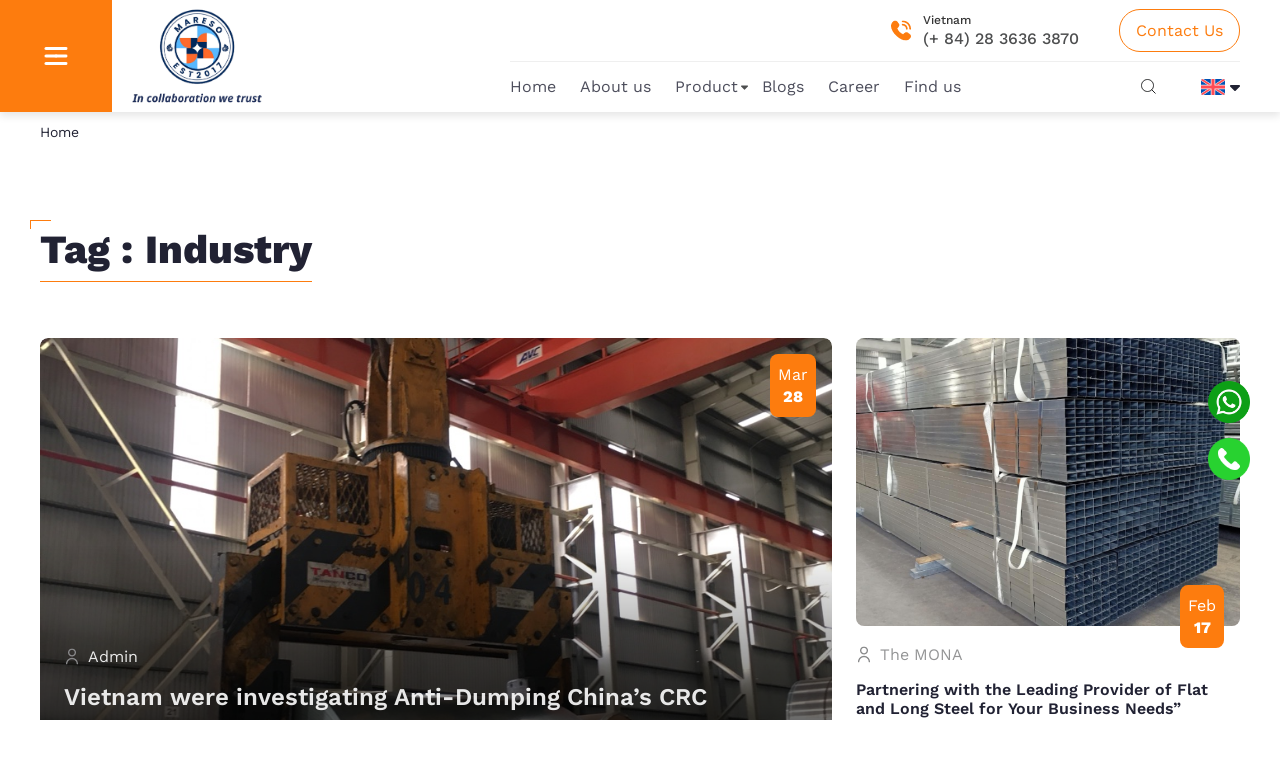

--- FILE ---
content_type: text/html; charset=UTF-8
request_url: https://maresos.com/tag/industry/
body_size: 13476
content:
<!DOCTYPE html PUBLIC "-//W3C//DTD XHTML 1.0 Strict//EN" "http://www.w3.org/TR/xhtml1/DTD/xhtml1-strict.dtd">
<!--[if IE 7]>
<html class="ie ie7" dir="ltr" lang="en-US"
	prefix="og: https://ogp.me/ns#" >
<![endif]-->
<!--[if IE 8]>
<html class="ie ie8" dir="ltr" lang="en-US"
	prefix="og: https://ogp.me/ns#" >
<![endif]-->
<!--[if !(IE 7) & !(IE 8)]><!-->
<html dir="ltr" lang="en-US"
	prefix="og: https://ogp.me/ns#" >
<!--<![endif]-->

<head>
    <!-- Meta
                ================================================== -->
    <meta charset="UTF-8">
    <meta name="viewport"
          content="initial-scale=1.0, maximum-scale=1.0, minimum-scale=1.0, user-scalable=no, width=device-width">
	<link rel="icon" href="https://maresos.com/wp-content/uploads/2025/11/cropped-cropped-logo-mareso-32x32.jpg" sizes="32x32" />
<link rel="icon" href="https://maresos.com/wp-content/uploads/2025/11/cropped-cropped-logo-mareso-192x192.jpg" sizes="192x192" />
<link rel="apple-touch-icon" href="https://maresos.com/wp-content/uploads/2025/11/cropped-cropped-logo-mareso-180x180.jpg" />
<meta name="msapplication-TileImage" content="https://maresos.com/wp-content/uploads/2025/11/cropped-cropped-logo-mareso-270x270.jpg" />
    <meta charset="UTF-8"/>
    <meta http-equiv="X-UA-Compatible" content="IE=edge"/>
    <meta name="viewport" content="width=device-width, initial-scale=1.0"/>
    <link rel="stylesheet" href="https://maresos.com/template/css/style.css"/>
    <link rel="stylesheet" href="https://maresos.com/template/css/backdoor.css"/>
    <link rel="pingback" href="https://maresos.com/xmlrpc.php"/>
    <!-- <link rel="stylesheet" href="https://maresos.com/template/css/style.css"> -->
	<link rel="alternate" hreflang="en" href="https://maresos.com/tag/industry/" />
<link rel="alternate" hreflang="x-default" href="https://maresos.com/tag/industry/" />

		<!-- All in One SEO 4.3.4.1 - aioseo.com -->
		<meta name="robots" content="max-image-preview:large" />
		<link rel="canonical" href="https://maresos.com/tag/industry/" />
		<meta name="generator" content="All in One SEO (AIOSEO) 4.3.4.1 " />
		<script type="application/ld+json" class="aioseo-schema">
			{"@context":"https:\/\/schema.org","@graph":[{"@type":"BreadcrumbList","@id":"https:\/\/maresos.com\/tag\/industry\/#breadcrumblist","itemListElement":[{"@type":"ListItem","@id":"https:\/\/maresos.com\/#listItem","position":1,"item":{"@type":"WebPage","@id":"https:\/\/maresos.com\/","name":"Home","description":"In collaboration we trust","url":"https:\/\/maresos.com\/"},"nextItem":"https:\/\/maresos.com\/tag\/industry\/#listItem"},{"@type":"ListItem","@id":"https:\/\/maresos.com\/tag\/industry\/#listItem","position":2,"item":{"@type":"WebPage","@id":"https:\/\/maresos.com\/tag\/industry\/","name":"Industry","url":"https:\/\/maresos.com\/tag\/industry\/"},"previousItem":"https:\/\/maresos.com\/#listItem"}]},{"@type":"CollectionPage","@id":"https:\/\/maresos.com\/tag\/industry\/#collectionpage","url":"https:\/\/maresos.com\/tag\/industry\/","name":"Industry - Maresos","inLanguage":"en-US","isPartOf":{"@id":"https:\/\/maresos.com\/#website"},"breadcrumb":{"@id":"https:\/\/maresos.com\/tag\/industry\/#breadcrumblist"}},{"@type":"Organization","@id":"https:\/\/maresos.com\/#organization","name":"Maresos","url":"https:\/\/maresos.com\/","logo":{"@type":"ImageObject","url":"https:\/\/maresos.com\/wp-content\/uploads\/2025\/11\/cropped-In-collaboration-we-trust-3-2.png","@id":"https:\/\/maresos.com\/#organizationLogo","width":353,"height":251},"image":{"@id":"https:\/\/maresos.com\/#organizationLogo"}},{"@type":"WebSite","@id":"https:\/\/maresos.com\/#website","url":"https:\/\/maresos.com\/","name":"Maresos","description":"In collaboration we trust","inLanguage":"en-US","publisher":{"@id":"https:\/\/maresos.com\/#organization"}}]}
		</script>
		<!-- All in One SEO -->


	<!-- This site is optimized with the Yoast SEO plugin v20.1 - https://yoast.com/wordpress/plugins/seo/ -->
	<title>Industry - Maresos</title>
	<link rel="canonical" href="https://maresos.com/tag/industry/" />
	<meta property="og:locale" content="en_US" />
	<meta property="og:type" content="article" />
	<meta property="og:title" content="Industry Archives - Maresos" />
	<meta property="og:url" content="https://maresos.com/tag/industry/" />
	<meta property="og:site_name" content="Maresos" />
	<meta name="twitter:card" content="summary_large_image" />
	<script type="application/ld+json" class="yoast-schema-graph">{"@context":"https://schema.org","@graph":[{"@type":"CollectionPage","@id":"https://maresos.com/tag/industry/","url":"https://maresos.com/tag/industry/","name":"Industry Archives - Maresos","isPartOf":{"@id":"https://maresos.com/#website"},"primaryImageOfPage":{"@id":"https://maresos.com/tag/industry/#primaryimage"},"image":{"@id":"https://maresos.com/tag/industry/#primaryimage"},"thumbnailUrl":"https://maresos.com/wp-content/uploads/2023/03/532f38dc853960673928.jpg","breadcrumb":{"@id":"https://maresos.com/tag/industry/#breadcrumb"},"inLanguage":"en-US"},{"@type":"ImageObject","inLanguage":"en-US","@id":"https://maresos.com/tag/industry/#primaryimage","url":"https://maresos.com/wp-content/uploads/2023/03/532f38dc853960673928.jpg","contentUrl":"https://maresos.com/wp-content/uploads/2023/03/532f38dc853960673928.jpg","width":960,"height":1280},{"@type":"BreadcrumbList","@id":"https://maresos.com/tag/industry/#breadcrumb","itemListElement":[{"@type":"ListItem","position":1,"name":"Home","item":"https://maresos.com/"},{"@type":"ListItem","position":2,"name":"Industry"}]},{"@type":"WebSite","@id":"https://maresos.com/#website","url":"https://maresos.com/","name":"Maresos","description":"In collaboration we trust","publisher":{"@id":"https://maresos.com/#organization"},"alternateName":"A Vietnamese supplier of both flat and long steel","potentialAction":[{"@type":"SearchAction","target":{"@type":"EntryPoint","urlTemplate":"https://maresos.com/?s={search_term_string}"},"query-input":"required name=search_term_string"}],"inLanguage":"en-US"},{"@type":"Organization","@id":"https://maresos.com/#organization","name":"Maresos","url":"https://maresos.com/","logo":{"@type":"ImageObject","inLanguage":"en-US","@id":"https://maresos.com/#/schema/logo/image/","url":"https://maresos.com/wp-content/uploads/2025/11/cropped-In-collaboration-we-trust-3-2.png","contentUrl":"https://maresos.com/wp-content/uploads/2025/11/cropped-In-collaboration-we-trust-3-2.png","width":353,"height":251,"caption":"Maresos"},"image":{"@id":"https://maresos.com/#/schema/logo/image/"}}]}</script>
	<!-- / Yoast SEO plugin. -->


<link rel="alternate" type="application/rss+xml" title="Maresos &raquo; Industry Tag Feed" href="https://maresos.com/tag/industry/feed/" />
		<!-- This site uses the Google Analytics by MonsterInsights plugin v8.14.0 - Using Analytics tracking - https://www.monsterinsights.com/ -->
							<script src="//www.googletagmanager.com/gtag/js?id=G-T52Q473LH2"  data-cfasync="false" data-wpfc-render="false" type="text/javascript" async></script>
			<script data-cfasync="false" data-wpfc-render="false" type="text/javascript">
				var mi_version = '8.14.0';
				var mi_track_user = true;
				var mi_no_track_reason = '';
				
								var disableStrs = [
										'ga-disable-G-T52Q473LH2',
														];

				/* Function to detect opted out users */
				function __gtagTrackerIsOptedOut() {
					for (var index = 0; index < disableStrs.length; index++) {
						if (document.cookie.indexOf(disableStrs[index] + '=true') > -1) {
							return true;
						}
					}

					return false;
				}

				/* Disable tracking if the opt-out cookie exists. */
				if (__gtagTrackerIsOptedOut()) {
					for (var index = 0; index < disableStrs.length; index++) {
						window[disableStrs[index]] = true;
					}
				}

				/* Opt-out function */
				function __gtagTrackerOptout() {
					for (var index = 0; index < disableStrs.length; index++) {
						document.cookie = disableStrs[index] + '=true; expires=Thu, 31 Dec 2099 23:59:59 UTC; path=/';
						window[disableStrs[index]] = true;
					}
				}

				if ('undefined' === typeof gaOptout) {
					function gaOptout() {
						__gtagTrackerOptout();
					}
				}
								window.dataLayer = window.dataLayer || [];

				window.MonsterInsightsDualTracker = {
					helpers: {},
					trackers: {},
				};
				if (mi_track_user) {
					function __gtagDataLayer() {
						dataLayer.push(arguments);
					}

					function __gtagTracker(type, name, parameters) {
						if (!parameters) {
							parameters = {};
						}

						if (parameters.send_to) {
							__gtagDataLayer.apply(null, arguments);
							return;
						}

						if (type === 'event') {
														parameters.send_to = monsterinsights_frontend.v4_id;
							var hookName = name;
							if (typeof parameters['event_category'] !== 'undefined') {
								hookName = parameters['event_category'] + ':' + name;
							}

							if (typeof MonsterInsightsDualTracker.trackers[hookName] !== 'undefined') {
								MonsterInsightsDualTracker.trackers[hookName](parameters);
							} else {
								__gtagDataLayer('event', name, parameters);
							}
							
													} else {
							__gtagDataLayer.apply(null, arguments);
						}
					}

					__gtagTracker('js', new Date());
					__gtagTracker('set', {
						'developer_id.dZGIzZG': true,
											});
										__gtagTracker('config', 'G-T52Q473LH2', {"forceSSL":"true","link_attribution":"true"} );
															window.gtag = __gtagTracker;										(function () {
						/* https://developers.google.com/analytics/devguides/collection/analyticsjs/ */
						/* ga and __gaTracker compatibility shim. */
						var noopfn = function () {
							return null;
						};
						var newtracker = function () {
							return new Tracker();
						};
						var Tracker = function () {
							return null;
						};
						var p = Tracker.prototype;
						p.get = noopfn;
						p.set = noopfn;
						p.send = function () {
							var args = Array.prototype.slice.call(arguments);
							args.unshift('send');
							__gaTracker.apply(null, args);
						};
						var __gaTracker = function () {
							var len = arguments.length;
							if (len === 0) {
								return;
							}
							var f = arguments[len - 1];
							if (typeof f !== 'object' || f === null || typeof f.hitCallback !== 'function') {
								if ('send' === arguments[0]) {
									var hitConverted, hitObject = false, action;
									if ('event' === arguments[1]) {
										if ('undefined' !== typeof arguments[3]) {
											hitObject = {
												'eventAction': arguments[3],
												'eventCategory': arguments[2],
												'eventLabel': arguments[4],
												'value': arguments[5] ? arguments[5] : 1,
											}
										}
									}
									if ('pageview' === arguments[1]) {
										if ('undefined' !== typeof arguments[2]) {
											hitObject = {
												'eventAction': 'page_view',
												'page_path': arguments[2],
											}
										}
									}
									if (typeof arguments[2] === 'object') {
										hitObject = arguments[2];
									}
									if (typeof arguments[5] === 'object') {
										Object.assign(hitObject, arguments[5]);
									}
									if ('undefined' !== typeof arguments[1].hitType) {
										hitObject = arguments[1];
										if ('pageview' === hitObject.hitType) {
											hitObject.eventAction = 'page_view';
										}
									}
									if (hitObject) {
										action = 'timing' === arguments[1].hitType ? 'timing_complete' : hitObject.eventAction;
										hitConverted = mapArgs(hitObject);
										__gtagTracker('event', action, hitConverted);
									}
								}
								return;
							}

							function mapArgs(args) {
								var arg, hit = {};
								var gaMap = {
									'eventCategory': 'event_category',
									'eventAction': 'event_action',
									'eventLabel': 'event_label',
									'eventValue': 'event_value',
									'nonInteraction': 'non_interaction',
									'timingCategory': 'event_category',
									'timingVar': 'name',
									'timingValue': 'value',
									'timingLabel': 'event_label',
									'page': 'page_path',
									'location': 'page_location',
									'title': 'page_title',
								};
								for (arg in args) {
																		if (!(!args.hasOwnProperty(arg) || !gaMap.hasOwnProperty(arg))) {
										hit[gaMap[arg]] = args[arg];
									} else {
										hit[arg] = args[arg];
									}
								}
								return hit;
							}

							try {
								f.hitCallback();
							} catch (ex) {
							}
						};
						__gaTracker.create = newtracker;
						__gaTracker.getByName = newtracker;
						__gaTracker.getAll = function () {
							return [];
						};
						__gaTracker.remove = noopfn;
						__gaTracker.loaded = true;
						window['__gaTracker'] = __gaTracker;
					})();
									} else {
										console.log("");
					(function () {
						function __gtagTracker() {
							return null;
						}

						window['__gtagTracker'] = __gtagTracker;
						window['gtag'] = __gtagTracker;
					})();
									}
			</script>
				<!-- / Google Analytics by MonsterInsights -->
		<style id='wp-img-auto-sizes-contain-inline-css' type='text/css'>
img:is([sizes=auto i],[sizes^="auto," i]){contain-intrinsic-size:3000px 1500px}
/*# sourceURL=wp-img-auto-sizes-contain-inline-css */
</style>
<style id='wp-emoji-styles-inline-css' type='text/css'>

	img.wp-smiley, img.emoji {
		display: inline !important;
		border: none !important;
		box-shadow: none !important;
		height: 1em !important;
		width: 1em !important;
		margin: 0 0.07em !important;
		vertical-align: -0.1em !important;
		background: none !important;
		padding: 0 !important;
	}
/*# sourceURL=wp-emoji-styles-inline-css */
</style>
<link rel='stylesheet' id='wp-block-library-css' href='https://maresos.com/wp-includes/css/dist/block-library/style.min.css' type='text/css' media='all' />
<style id='global-styles-inline-css' type='text/css'>
:root{--wp--preset--aspect-ratio--square: 1;--wp--preset--aspect-ratio--4-3: 4/3;--wp--preset--aspect-ratio--3-4: 3/4;--wp--preset--aspect-ratio--3-2: 3/2;--wp--preset--aspect-ratio--2-3: 2/3;--wp--preset--aspect-ratio--16-9: 16/9;--wp--preset--aspect-ratio--9-16: 9/16;--wp--preset--color--black: #000000;--wp--preset--color--cyan-bluish-gray: #abb8c3;--wp--preset--color--white: #ffffff;--wp--preset--color--pale-pink: #f78da7;--wp--preset--color--vivid-red: #cf2e2e;--wp--preset--color--luminous-vivid-orange: #ff6900;--wp--preset--color--luminous-vivid-amber: #fcb900;--wp--preset--color--light-green-cyan: #7bdcb5;--wp--preset--color--vivid-green-cyan: #00d084;--wp--preset--color--pale-cyan-blue: #8ed1fc;--wp--preset--color--vivid-cyan-blue: #0693e3;--wp--preset--color--vivid-purple: #9b51e0;--wp--preset--gradient--vivid-cyan-blue-to-vivid-purple: linear-gradient(135deg,rgb(6,147,227) 0%,rgb(155,81,224) 100%);--wp--preset--gradient--light-green-cyan-to-vivid-green-cyan: linear-gradient(135deg,rgb(122,220,180) 0%,rgb(0,208,130) 100%);--wp--preset--gradient--luminous-vivid-amber-to-luminous-vivid-orange: linear-gradient(135deg,rgb(252,185,0) 0%,rgb(255,105,0) 100%);--wp--preset--gradient--luminous-vivid-orange-to-vivid-red: linear-gradient(135deg,rgb(255,105,0) 0%,rgb(207,46,46) 100%);--wp--preset--gradient--very-light-gray-to-cyan-bluish-gray: linear-gradient(135deg,rgb(238,238,238) 0%,rgb(169,184,195) 100%);--wp--preset--gradient--cool-to-warm-spectrum: linear-gradient(135deg,rgb(74,234,220) 0%,rgb(151,120,209) 20%,rgb(207,42,186) 40%,rgb(238,44,130) 60%,rgb(251,105,98) 80%,rgb(254,248,76) 100%);--wp--preset--gradient--blush-light-purple: linear-gradient(135deg,rgb(255,206,236) 0%,rgb(152,150,240) 100%);--wp--preset--gradient--blush-bordeaux: linear-gradient(135deg,rgb(254,205,165) 0%,rgb(254,45,45) 50%,rgb(107,0,62) 100%);--wp--preset--gradient--luminous-dusk: linear-gradient(135deg,rgb(255,203,112) 0%,rgb(199,81,192) 50%,rgb(65,88,208) 100%);--wp--preset--gradient--pale-ocean: linear-gradient(135deg,rgb(255,245,203) 0%,rgb(182,227,212) 50%,rgb(51,167,181) 100%);--wp--preset--gradient--electric-grass: linear-gradient(135deg,rgb(202,248,128) 0%,rgb(113,206,126) 100%);--wp--preset--gradient--midnight: linear-gradient(135deg,rgb(2,3,129) 0%,rgb(40,116,252) 100%);--wp--preset--font-size--small: 13px;--wp--preset--font-size--medium: 20px;--wp--preset--font-size--large: 36px;--wp--preset--font-size--x-large: 42px;--wp--preset--spacing--20: 0.44rem;--wp--preset--spacing--30: 0.67rem;--wp--preset--spacing--40: 1rem;--wp--preset--spacing--50: 1.5rem;--wp--preset--spacing--60: 2.25rem;--wp--preset--spacing--70: 3.38rem;--wp--preset--spacing--80: 5.06rem;--wp--preset--shadow--natural: 6px 6px 9px rgba(0, 0, 0, 0.2);--wp--preset--shadow--deep: 12px 12px 50px rgba(0, 0, 0, 0.4);--wp--preset--shadow--sharp: 6px 6px 0px rgba(0, 0, 0, 0.2);--wp--preset--shadow--outlined: 6px 6px 0px -3px rgb(255, 255, 255), 6px 6px rgb(0, 0, 0);--wp--preset--shadow--crisp: 6px 6px 0px rgb(0, 0, 0);}:where(.is-layout-flex){gap: 0.5em;}:where(.is-layout-grid){gap: 0.5em;}body .is-layout-flex{display: flex;}.is-layout-flex{flex-wrap: wrap;align-items: center;}.is-layout-flex > :is(*, div){margin: 0;}body .is-layout-grid{display: grid;}.is-layout-grid > :is(*, div){margin: 0;}:where(.wp-block-columns.is-layout-flex){gap: 2em;}:where(.wp-block-columns.is-layout-grid){gap: 2em;}:where(.wp-block-post-template.is-layout-flex){gap: 1.25em;}:where(.wp-block-post-template.is-layout-grid){gap: 1.25em;}.has-black-color{color: var(--wp--preset--color--black) !important;}.has-cyan-bluish-gray-color{color: var(--wp--preset--color--cyan-bluish-gray) !important;}.has-white-color{color: var(--wp--preset--color--white) !important;}.has-pale-pink-color{color: var(--wp--preset--color--pale-pink) !important;}.has-vivid-red-color{color: var(--wp--preset--color--vivid-red) !important;}.has-luminous-vivid-orange-color{color: var(--wp--preset--color--luminous-vivid-orange) !important;}.has-luminous-vivid-amber-color{color: var(--wp--preset--color--luminous-vivid-amber) !important;}.has-light-green-cyan-color{color: var(--wp--preset--color--light-green-cyan) !important;}.has-vivid-green-cyan-color{color: var(--wp--preset--color--vivid-green-cyan) !important;}.has-pale-cyan-blue-color{color: var(--wp--preset--color--pale-cyan-blue) !important;}.has-vivid-cyan-blue-color{color: var(--wp--preset--color--vivid-cyan-blue) !important;}.has-vivid-purple-color{color: var(--wp--preset--color--vivid-purple) !important;}.has-black-background-color{background-color: var(--wp--preset--color--black) !important;}.has-cyan-bluish-gray-background-color{background-color: var(--wp--preset--color--cyan-bluish-gray) !important;}.has-white-background-color{background-color: var(--wp--preset--color--white) !important;}.has-pale-pink-background-color{background-color: var(--wp--preset--color--pale-pink) !important;}.has-vivid-red-background-color{background-color: var(--wp--preset--color--vivid-red) !important;}.has-luminous-vivid-orange-background-color{background-color: var(--wp--preset--color--luminous-vivid-orange) !important;}.has-luminous-vivid-amber-background-color{background-color: var(--wp--preset--color--luminous-vivid-amber) !important;}.has-light-green-cyan-background-color{background-color: var(--wp--preset--color--light-green-cyan) !important;}.has-vivid-green-cyan-background-color{background-color: var(--wp--preset--color--vivid-green-cyan) !important;}.has-pale-cyan-blue-background-color{background-color: var(--wp--preset--color--pale-cyan-blue) !important;}.has-vivid-cyan-blue-background-color{background-color: var(--wp--preset--color--vivid-cyan-blue) !important;}.has-vivid-purple-background-color{background-color: var(--wp--preset--color--vivid-purple) !important;}.has-black-border-color{border-color: var(--wp--preset--color--black) !important;}.has-cyan-bluish-gray-border-color{border-color: var(--wp--preset--color--cyan-bluish-gray) !important;}.has-white-border-color{border-color: var(--wp--preset--color--white) !important;}.has-pale-pink-border-color{border-color: var(--wp--preset--color--pale-pink) !important;}.has-vivid-red-border-color{border-color: var(--wp--preset--color--vivid-red) !important;}.has-luminous-vivid-orange-border-color{border-color: var(--wp--preset--color--luminous-vivid-orange) !important;}.has-luminous-vivid-amber-border-color{border-color: var(--wp--preset--color--luminous-vivid-amber) !important;}.has-light-green-cyan-border-color{border-color: var(--wp--preset--color--light-green-cyan) !important;}.has-vivid-green-cyan-border-color{border-color: var(--wp--preset--color--vivid-green-cyan) !important;}.has-pale-cyan-blue-border-color{border-color: var(--wp--preset--color--pale-cyan-blue) !important;}.has-vivid-cyan-blue-border-color{border-color: var(--wp--preset--color--vivid-cyan-blue) !important;}.has-vivid-purple-border-color{border-color: var(--wp--preset--color--vivid-purple) !important;}.has-vivid-cyan-blue-to-vivid-purple-gradient-background{background: var(--wp--preset--gradient--vivid-cyan-blue-to-vivid-purple) !important;}.has-light-green-cyan-to-vivid-green-cyan-gradient-background{background: var(--wp--preset--gradient--light-green-cyan-to-vivid-green-cyan) !important;}.has-luminous-vivid-amber-to-luminous-vivid-orange-gradient-background{background: var(--wp--preset--gradient--luminous-vivid-amber-to-luminous-vivid-orange) !important;}.has-luminous-vivid-orange-to-vivid-red-gradient-background{background: var(--wp--preset--gradient--luminous-vivid-orange-to-vivid-red) !important;}.has-very-light-gray-to-cyan-bluish-gray-gradient-background{background: var(--wp--preset--gradient--very-light-gray-to-cyan-bluish-gray) !important;}.has-cool-to-warm-spectrum-gradient-background{background: var(--wp--preset--gradient--cool-to-warm-spectrum) !important;}.has-blush-light-purple-gradient-background{background: var(--wp--preset--gradient--blush-light-purple) !important;}.has-blush-bordeaux-gradient-background{background: var(--wp--preset--gradient--blush-bordeaux) !important;}.has-luminous-dusk-gradient-background{background: var(--wp--preset--gradient--luminous-dusk) !important;}.has-pale-ocean-gradient-background{background: var(--wp--preset--gradient--pale-ocean) !important;}.has-electric-grass-gradient-background{background: var(--wp--preset--gradient--electric-grass) !important;}.has-midnight-gradient-background{background: var(--wp--preset--gradient--midnight) !important;}.has-small-font-size{font-size: var(--wp--preset--font-size--small) !important;}.has-medium-font-size{font-size: var(--wp--preset--font-size--medium) !important;}.has-large-font-size{font-size: var(--wp--preset--font-size--large) !important;}.has-x-large-font-size{font-size: var(--wp--preset--font-size--x-large) !important;}
/*# sourceURL=global-styles-inline-css */
</style>

<style id='classic-theme-styles-inline-css' type='text/css'>
/*! This file is auto-generated */
.wp-block-button__link{color:#fff;background-color:#32373c;border-radius:9999px;box-shadow:none;text-decoration:none;padding:calc(.667em + 2px) calc(1.333em + 2px);font-size:1.125em}.wp-block-file__button{background:#32373c;color:#fff;text-decoration:none}
/*# sourceURL=/wp-includes/css/classic-themes.min.css */
</style>
<link rel='stylesheet' id='wpml-blocks-css' href='https://maresos.com/wp-content/plugins/sitepress-multilingual-cms/dist/css/blocks/styles.css?ver=4.6.4' type='text/css' media='all' />
<link rel='stylesheet' id='contact-form-7-css' href='https://maresos.com/wp-content/plugins/contact-form-7/includes/css/styles.css?ver=5.7.4' type='text/css' media='all' />
<link rel='stylesheet' id='woocommerce-layout-css' href='https://maresos.com/wp-content/plugins/woocommerce/assets/css/woocommerce-layout.css?ver=7.4.0' type='text/css' media='all' />
<link rel='stylesheet' id='woocommerce-smallscreen-css' href='https://maresos.com/wp-content/plugins/woocommerce/assets/css/woocommerce-smallscreen.css?ver=7.4.0' type='text/css' media='only screen and (max-width: 768px)' />
<link rel='stylesheet' id='woocommerce-general-css' href='https://maresos.com/wp-content/plugins/woocommerce/assets/css/woocommerce.css?ver=7.4.0' type='text/css' media='all' />
<style id='woocommerce-inline-inline-css' type='text/css'>
.woocommerce form .form-row .required { visibility: visible; }
/*# sourceURL=woocommerce-inline-inline-css */
</style>
<link rel='stylesheet' id='wpml-legacy-horizontal-list-0-css' href='https://maresos.com/wp-content/plugins/sitepress-multilingual-cms/templates/language-switchers/legacy-list-horizontal/style.min.css?ver=1' type='text/css' media='all' />
<style id='wpml-legacy-horizontal-list-0-inline-css' type='text/css'>
.wpml-ls-statics-footer a, .wpml-ls-statics-footer .wpml-ls-sub-menu a, .wpml-ls-statics-footer .wpml-ls-sub-menu a:link, .wpml-ls-statics-footer li:not(.wpml-ls-current-language) .wpml-ls-link, .wpml-ls-statics-footer li:not(.wpml-ls-current-language) .wpml-ls-link:link {color:#444444;background-color:#ffffff;}.wpml-ls-statics-footer a, .wpml-ls-statics-footer .wpml-ls-sub-menu a:hover,.wpml-ls-statics-footer .wpml-ls-sub-menu a:focus, .wpml-ls-statics-footer .wpml-ls-sub-menu a:link:hover, .wpml-ls-statics-footer .wpml-ls-sub-menu a:link:focus {color:#000000;background-color:#eeeeee;}.wpml-ls-statics-footer .wpml-ls-current-language > a {color:#444444;background-color:#ffffff;}.wpml-ls-statics-footer .wpml-ls-current-language:hover>a, .wpml-ls-statics-footer .wpml-ls-current-language>a:focus {color:#000000;background-color:#eeeeee;}
/*# sourceURL=wpml-legacy-horizontal-list-0-inline-css */
</style>
<link rel='stylesheet' id='kirki-demo-css' href='https://maresos.com/wp-content/themes/monatheme/style.css?ver=1769742930' type='text/css' media='all' />
<link rel='stylesheet' id='mona-custom-css' href='https://maresos.com/wp-content/themes/monatheme/public/helpers/css/mona-custom.css?ver=888576837' type='text/css' media='all' />
<script type="text/javascript" src="https://maresos.com/wp-includes/js/jquery/jquery.min.js?ver=3.7.1" id="jquery-core-js"></script>
<script type="text/javascript" src="https://maresos.com/wp-includes/js/jquery/jquery-migrate.min.js?ver=3.4.1" id="jquery-migrate-js"></script>
<script type="text/javascript" id="wpml-cookie-js-extra">
/* <![CDATA[ */
var wpml_cookies = {"wp-wpml_current_language":{"value":"en","expires":1,"path":"/"}};
var wpml_cookies = {"wp-wpml_current_language":{"value":"en","expires":1,"path":"/"}};
//# sourceURL=wpml-cookie-js-extra
/* ]]> */
</script>
<script type="text/javascript" src="https://maresos.com/wp-content/plugins/sitepress-multilingual-cms/res/js/cookies/language-cookie.js?ver=4.6.4" id="wpml-cookie-js"></script>
<script type="text/javascript" src="https://maresos.com/wp-content/plugins/google-analytics-for-wordpress/assets/js/frontend-gtag.min.js?ver=8.14.0" id="monsterinsights-frontend-script-js"></script>
<script data-cfasync="false" data-wpfc-render="false" type="text/javascript" id='monsterinsights-frontend-script-js-extra'>/* <![CDATA[ */
var monsterinsights_frontend = {"js_events_tracking":"true","download_extensions":"doc,pdf,ppt,zip,xls,docx,pptx,xlsx","inbound_paths":"[{\"path\":\"\\\/go\\\/\",\"label\":\"affiliate\"},{\"path\":\"\\\/recommend\\\/\",\"label\":\"affiliate\"}]","home_url":"https:\/\/maresos.com","hash_tracking":"false","ua":"","v4_id":"G-T52Q473LH2"};/* ]]> */
</script>
<link rel="https://api.w.org/" href="https://maresos.com/wp-json/" /><link rel="alternate" title="JSON" type="application/json" href="https://maresos.com/wp-json/wp/v2/tags/5" /><link rel="EditURI" type="application/rsd+xml" title="RSD" href="https://maresos.com/xmlrpc.php?rsd" />

<meta name="generator" content="WPML ver:4.6.4 stt:1,57;" />
	<noscript><style>.woocommerce-product-gallery{ opacity: 1 !important; }</style></noscript>
	<meta name="generator" content="Elementor 3.29.1; features: e_font_icon_svg, additional_custom_breakpoints, e_local_google_fonts, e_element_cache; settings: css_print_method-external, google_font-enabled, font_display-swap">
			<style>
				.e-con.e-parent:nth-of-type(n+4):not(.e-lazyloaded):not(.e-no-lazyload),
				.e-con.e-parent:nth-of-type(n+4):not(.e-lazyloaded):not(.e-no-lazyload) * {
					background-image: none !important;
				}
				@media screen and (max-height: 1024px) {
					.e-con.e-parent:nth-of-type(n+3):not(.e-lazyloaded):not(.e-no-lazyload),
					.e-con.e-parent:nth-of-type(n+3):not(.e-lazyloaded):not(.e-no-lazyload) * {
						background-image: none !important;
					}
				}
				@media screen and (max-height: 640px) {
					.e-con.e-parent:nth-of-type(n+2):not(.e-lazyloaded):not(.e-no-lazyload),
					.e-con.e-parent:nth-of-type(n+2):not(.e-lazyloaded):not(.e-no-lazyload) * {
						background-image: none !important;
					}
				}
			</style>
			<link rel="icon" href="https://maresos.com/wp-content/uploads/2025/11/cropped-cropped-logo-mareso-32x32.jpg" sizes="32x32" />
<link rel="icon" href="https://maresos.com/wp-content/uploads/2025/11/cropped-cropped-logo-mareso-192x192.jpg" sizes="192x192" />
<link rel="apple-touch-icon" href="https://maresos.com/wp-content/uploads/2025/11/cropped-cropped-logo-mareso-180x180.jpg" />
<meta name="msapplication-TileImage" content="https://maresos.com/wp-content/uploads/2025/11/cropped-cropped-logo-mareso-270x270.jpg" />
		<style type="text/css" id="wp-custom-css">
			.wpml-ls-statics-footer.wpml-ls.wpml-ls-legacy-list-horizontal {
    display: none;
}		</style>
		<style id="kirki-inline-styles"></style><style id="wpforms-css-vars-root">
				:root {
					--wpforms-field-border-radius: 3px;
--wpforms-field-background-color: #ffffff;
--wpforms-field-border-color: rgba( 0, 0, 0, 0.25 );
--wpforms-field-text-color: rgba( 0, 0, 0, 0.7 );
--wpforms-label-color: rgba( 0, 0, 0, 0.85 );
--wpforms-label-sublabel-color: rgba( 0, 0, 0, 0.55 );
--wpforms-label-error-color: #d63637;
--wpforms-button-border-radius: 3px;
--wpforms-button-background-color: #066aab;
--wpforms-button-text-color: #ffffff;
--wpforms-field-size-input-height: 43px;
--wpforms-field-size-input-spacing: 15px;
--wpforms-field-size-font-size: 16px;
--wpforms-field-size-line-height: 19px;
--wpforms-field-size-padding-h: 14px;
--wpforms-field-size-checkbox-size: 16px;
--wpforms-field-size-sublabel-spacing: 5px;
--wpforms-field-size-icon-size: 1;
--wpforms-label-size-font-size: 16px;
--wpforms-label-size-line-height: 19px;
--wpforms-label-size-sublabel-font-size: 14px;
--wpforms-label-size-sublabel-line-height: 17px;
--wpforms-button-size-font-size: 17px;
--wpforms-button-size-height: 41px;
--wpforms-button-size-padding-h: 15px;
--wpforms-button-size-margin-top: 10px;

				}
			</style></head>

<body class="archive tag tag-industry tag-5 wp-custom-logo wp-theme-monatheme desktop-detect theme-monatheme woocommerce-no-js elementor-default elementor-kit-1269">
<header class="header">
    <div class="header-container container">
        <div class="header-toggle">
            <div class="header-toggle-inner">
                <div class="toggle-header">
                    <div class="plate plate4">
                        <svg class="burger" version="1.1" height="100" width="100" viewBox="0 0 100 100">
                            <path class="line line1" d="M 50,35 H 30"></path>
                            <path class="line line2" d="M 50,35 H 70"></path>
                            <path class="line line3" d="M 50,50 H 30"></path>
                            <path class="line line4" d="M 50,50 H 70"></path>
                            <path class="line line5" d="M 50,65 H 30"></path>
                            <path class="line line6" d="M 50,65 H 70"></path>
                        </svg>
                        <span class="text pos-abs">
                                <span class="text-inner">Menu</span>
                            </span>
                    </div>
                </div>
            </div>
        </div>
        <div class="header-logo">
            <a href="https://maresos.com">
				<a href="https://maresos.com/" class="custom-logo-link" rel="home"><img fetchpriority="high" width="353" height="251" src="https://maresos.com/wp-content/uploads/2025/11/cropped-In-collaboration-we-trust-3-2.png" class="custom-logo" alt="Maresos" decoding="async" srcset="https://maresos.com/wp-content/uploads/2025/11/cropped-In-collaboration-we-trust-3-2.png 353w, https://maresos.com/wp-content/uploads/2025/11/cropped-In-collaboration-we-trust-3-2-300x213.png 300w, https://maresos.com/wp-content/uploads/2025/11/cropped-In-collaboration-we-trust-3-2-100x71.png 100w" sizes="(max-width: 353px) 100vw, 353px" /></a>            </a>
        </div>

        <div class="header-wrap">
            <div class="menu-top flex flex-ai-center">
                <div class="header-search">
                        <span class="icon">
                            <img src="https://maresos.com/template/assets/images/search.svg" alt="">
                        </span>

                    <div class="form-search">
                        <form action="https://maresos.com">
                            <div class="form-wrap flex">
                                <input name="s" type="text" class="input" placeholder="Search">
                                <input class="btn-search" type="submit" value>
                            </div>
                        </form>
                    </div>
                </div>

													                        <a href="tel:842836363870" class="header-info">
                                 <span class="icon">
                                     <img src="http://maresos.com/wp-content/uploads/2023/02/phone-call-icon.svg"
                                          alt="">
                                 </span>
                            <span class="header-info-text">
                                     <span class="country block">Vietnam</span>
                                     <span class="text">(+ 84) 28 3636 3870</span>
                                 </span>
                        </a>
											
												                    <div class="header-contact">
                        <a href="http://maresos.com/find-us/"
                           class="header-contact-link">Contact Us</a>
                    </div>
					
                <div class="header-manipulation flex flex-wrap flex-ai-center">
                    <div class="lang pos-relative">
                        <div class="lang-selected flex flex-ai-center">
                            <img src="https://maresos.com/template/assets/images/vn-icon.png" alt="">

                            <span class="icon">
                                    <i class="fa-solid fa-caret-down"></i>
                                </span>
                        </div>
                        <ul class="lang-lst pos-abs">
                            <li class="lang-item">
                                <img src="https://maresos.com/template/assets/images/vn-icon.png" alt="">
                            </li>
                            <li class="lang-item">
                                <img src="https://maresos.com/template/assets/images/vn-icon.png" alt="">
                            </li>
                        </ul>
                    </div>
                </div>
            </div>
            <div class="header-menu">
                <div class="header-logo">
                    <a href="#">
                        <img src="https://maresos.com/template/assets/images/logo.svg" alt="">
                    </a>
                </div>
                <div class="header-close">
                    <i class="ti-close"></i>
                </div>
                <div class="header-nav flex flex-jc-between flex-ai-center">
                    <div class="menu-nav">
						<ul id="menu-theme-main-menu" class="menu-list"><li class='menu-item menu-item menu-item-type-post_type menu-item-object-page menu-item-home'><a class="menu-link" href="https://maresos.com/">Home</a></li>
<li class='menu-item menu-item menu-item-type-post_type menu-item-object-page'><a class="menu-link" href="https://maresos.com/about-us/">About us</a></li>
<li class='menu-item parent dropdown menu-item menu-item-type-post_type menu-item-object-page menu-item-has-children dropdown'><a class="menu-link" href="https://maresos.com/product/">Product</a>
<ul class='menu-list'>
<li class='submenu-item menu-item parent dropdown menu-item menu-item-type-taxonomy menu-item-object-product_cat menu-item-has-children dropdown'><a class="menu-link" href="https://maresos.com/product-category/flat-product/">Flat product</a>
	<ul class='menu-list'>
<li class='submenu-item menu-item menu-item menu-item-type-post_type menu-item-object-product'><a class="menu-link" href="https://maresos.com/product/hrc-product-2/">Hot Rolled Coil (HRC)</a></li>
<li class='submenu-item menu-item menu-item menu-item-type-post_type menu-item-object-product'><a class="menu-link" href="https://maresos.com/product/product-sample-2/">Cold Rolled Coil (CRC)</a></li>
<li class='submenu-item menu-item menu-item menu-item-type-post_type menu-item-object-product'><a class="menu-link" href="https://maresos.com/product/gl-product-5/">Galvanised Steel Coil</a></li>
<li class='submenu-item menu-item menu-item menu-item-type-post_type menu-item-object-product'><a class="menu-link" href="https://maresos.com/product/ppgi-ppgl-product-3/">Galvalume Steel Coil</a></li>
<li class='submenu-item menu-item menu-item menu-item-type-post_type menu-item-object-product'><a class="menu-link" href="https://maresos.com/product/gl-product-4/">Pre-painted Galvanised/ Galvalume steel coil</a></li>
	</ul>
</li>
<li class='submenu-item menu-item menu-item menu-item-type-taxonomy menu-item-object-product_cat'><a class="menu-link" href="https://maresos.com/product-category/long-product/">Long Product</a></li>
</ul>
</li>
<li class='menu-item menu-item menu-item-type-post_type menu-item-object-page current_page_parent'><a class="menu-link" href="https://maresos.com/blog/">Blogs</a></li>
<li class='menu-item menu-item menu-item-type-post_type menu-item-object-page'><a class="menu-link" href="https://maresos.com/career/">Career</a></li>
<li class='menu-item menu-item menu-item-type-post_type menu-item-object-page'><a class="menu-link" href="https://maresos.com/find-us/">Find us</a></li>
</ul>                    </div>

                    <div class="header-search-desk">
                        <div class="header-search-icon">
                            <img src="https://maresos.com/template/assets/images/search.svg" alt="">
                        </div>
                        <div class="form-search">
                            <form action="https://maresos.com">
                                <div class="form-wrap flex">
                                    <input name="s" type="text" class="input" placeholder="Search">
                                    <input class="btn-search" type="submit" value>
                                </div>
                            </form>
                        </div>
                    </div>

                  
                    <div class="lang pos-relative">
                                            <div class="lang-selected flex flex-ai-center">

                                                                                                <div class="lang-head">

                                        <img src="https://maresos.com/wp-content/plugins/sitepress-multilingual-cms/res/flags/en.svg" alt="">

                                        <i class="fa-solid fa-caret-down"></i>

                                    </div>
                                                            <ul class="lang-lst pos-abs">
                                
                                                                                                    </ul>
                        </div>
                                    </div>
                    
                </div>

            </div>
        </div>
    </div>
</header>

<div class="header-ct">
    <div class="header-ct-wrap">
		<ul id="menu-theme-main-menu-1" class="menu-list"><li class='menu-item menu-item menu-item-type-post_type menu-item-object-page menu-item-home'><a class="menu-link" href="https://maresos.com/">Home</a></li>
<li class='menu-item menu-item menu-item-type-post_type menu-item-object-page'><a class="menu-link" href="https://maresos.com/about-us/">About us</a></li>
<li class='menu-item parent dropdown menu-item menu-item-type-post_type menu-item-object-page menu-item-has-children dropdown'><a class="menu-link" href="https://maresos.com/product/">Product</a>
<ul class='menu-list'>
<li class='submenu-item menu-item parent dropdown menu-item menu-item-type-taxonomy menu-item-object-product_cat menu-item-has-children dropdown'><a class="menu-link" href="https://maresos.com/product-category/flat-product/">Flat product</a>
	<ul class='menu-list'>
<li class='submenu-item menu-item menu-item menu-item-type-post_type menu-item-object-product'><a class="menu-link" href="https://maresos.com/product/hrc-product-2/">Hot Rolled Coil (HRC)</a></li>
<li class='submenu-item menu-item menu-item menu-item-type-post_type menu-item-object-product'><a class="menu-link" href="https://maresos.com/product/product-sample-2/">Cold Rolled Coil (CRC)</a></li>
<li class='submenu-item menu-item menu-item menu-item-type-post_type menu-item-object-product'><a class="menu-link" href="https://maresos.com/product/gl-product-5/">Galvanised Steel Coil</a></li>
<li class='submenu-item menu-item menu-item menu-item-type-post_type menu-item-object-product'><a class="menu-link" href="https://maresos.com/product/ppgi-ppgl-product-3/">Galvalume Steel Coil</a></li>
<li class='submenu-item menu-item menu-item menu-item-type-post_type menu-item-object-product'><a class="menu-link" href="https://maresos.com/product/gl-product-4/">Pre-painted Galvanised/ Galvalume steel coil</a></li>
	</ul>
</li>
<li class='submenu-item menu-item menu-item menu-item-type-taxonomy menu-item-object-product_cat'><a class="menu-link" href="https://maresos.com/product-category/long-product/">Long Product</a></li>
</ul>
</li>
<li class='menu-item menu-item menu-item-type-post_type menu-item-object-page current_page_parent'><a class="menu-link" href="https://maresos.com/blog/">Blogs</a></li>
<li class='menu-item menu-item menu-item-type-post_type menu-item-object-page'><a class="menu-link" href="https://maresos.com/career/">Career</a></li>
<li class='menu-item menu-item menu-item-type-post_type menu-item-object-page'><a class="menu-link" href="https://maresos.com/find-us/">Find us</a></li>
</ul>        <div class="sc-hd">
            <span class="sc-hd-txt">Social media:</span>
            <ul class="sc-hd-list">
                <li class="sc-hd-item">
                    <a href="#" target="_blank" class="sc-hd-link">
                        <img src="http://maresos.monamedia.net/wp-content/uploads/2023/02/tw.svg" alt="">
                    </a>
                </li>
                <li class="sc-hd-item">
                    <a href="#" target="_blank" class="sc-hd-link">
                        <img src="http://maresos.monamedia.net/wp-content/uploads/2023/02/insta.svg" alt="">
                    </a>
                </li>
                <li class="sc-hd-item">
                    <a href="#" target="_blank" class="sc-hd-link">
                        <img src="http://maresos.monamedia.net/wp-content/uploads/2023/02/fb.svg" alt="">
                    </a>
                </li>
            </ul>
        </div>
    </div>
</div>

<div class="bg-fade"></div>    <main class="main">
		
<div class="breadcrumbsSec section pos-relative">
    <div class="container">
		            <div class="breadcrumbsSec-wrap">
                <div class="breadcrumbs">
                    <ul class="breadcrumbs-list">
													                                <li class="breadcrumbs-item current">
                                    <a class="breadcrumb-link">Home</a>
                                </li>
													                    </ul>
                </div>
            </div>
		    </div>
</div>
        <div class="blogSec section">
            <div class="container">
                <div class="blogSec-wrap">

                    <h1 class="t-title decor-text fw-7 mb-56">Tag                        : Industry</h1>

										                        <div class="blog-list d-wrap">
							                            <div class="blog-item hot d-item d-3">
                                <div class="blog-item-wrap">
                                    <a href="https://maresos.com/vietnam-were-investigating-anti-dumping-chinas-crc%ef%bf%bc/" class="blog-item-img">
                                    <span class="img-inner">
                                       <img width="960" height="1280" src="https://maresos.com/wp-content/uploads/2023/03/532f38dc853960673928.jpg" class="attachment-800x500 size-800x500 wp-post-image" alt="" decoding="async" srcset="https://maresos.com/wp-content/uploads/2023/03/532f38dc853960673928.jpg 960w, https://maresos.com/wp-content/uploads/2023/03/532f38dc853960673928-225x300.jpg 225w, https://maresos.com/wp-content/uploads/2023/03/532f38dc853960673928-768x1024.jpg 768w, https://maresos.com/wp-content/uploads/2023/03/532f38dc853960673928-593x790.jpg 593w, https://maresos.com/wp-content/uploads/2023/03/532f38dc853960673928-400x533.jpg 400w, https://maresos.com/wp-content/uploads/2023/03/532f38dc853960673928-75x100.jpg 75w, https://maresos.com/wp-content/uploads/2023/03/532f38dc853960673928-450x600.jpg 450w, https://maresos.com/wp-content/uploads/2023/03/532f38dc853960673928-600x800.jpg 600w" sizes="(max-width: 960px) 100vw, 960px" />                                        <span class="label-tag">
                                            <span class="label-month">Mar</span>
                                            <span class="label-date fw-7">28</span>
                                        </span>
                                    </a>
                                    <div class="blog-item-content">
                                        <div class="author">
                                            <span class="icon">
                                                <img src="https://maresos.com/template/assets/images/user-icon.svg" alt="">                                            </span>
											                                            <span class="text">Admin</span>
                                        </div>
                                        <a href="https://maresos.com/vietnam-were-investigating-anti-dumping-chinas-crc%ef%bf%bc/" class="blog-item-link">
											Vietnam were investigating Anti-Dumping China’s CRC￼                                        </a>
                                        <a href="https://maresos.com/vietnam-were-investigating-anti-dumping-chinas-crc%ef%bf%bc/" class="seemore line">
											Read More <span class="icon">
                                            <i class="ti-arrow-right"></i>
                                        </span></a>
                                    </div>
                                </div>
                            </div>
							                                <div class="blog-item d-item d-3">
									<div class="blog-item-wrap">
    <a href="https://maresos.com/partnering-with-the-leading-provider-of-flat-and-long-steel-for-your-business-needs-unlocking-the-full-potential-of-your-steel-supply-chain-benefits-of-a-dual-flat-and-long-steel-supplier/" class="blog-item-img">
       <span class="img-inner">
           <img width="791" height="444" src="https://maresos.com/wp-content/uploads/2023/02/blog-2.png" class="attachment-400x300 size-400x300 wp-post-image" alt="" decoding="async" srcset="https://maresos.com/wp-content/uploads/2023/02/blog-2.png 791w, https://maresos.com/wp-content/uploads/2023/02/blog-2-600x337.png 600w, https://maresos.com/wp-content/uploads/2023/02/blog-2-300x168.png 300w, https://maresos.com/wp-content/uploads/2023/02/blog-2-768x431.png 768w" sizes="(max-width: 791px) 100vw, 791px" />       </span>
        <span class="label-tag">
             <span class="label-month">Feb</span>
            <span class="label-date fw-7">17</span>
        </span>
    </a>
    <div class="blog-item-content">
        <div class="author">
        <span class="icon">
            <img src="https://maresos.com/template/assets/images/user-icon.svg" alt="">        </span>
			            <span class="text">The MONA</span>
        </div>
        <a href="https://maresos.com/partnering-with-the-leading-provider-of-flat-and-long-steel-for-your-business-needs-unlocking-the-full-potential-of-your-steel-supply-chain-benefits-of-a-dual-flat-and-long-steel-supplier/" class="blog-item-link">
			Partnering with the Leading Provider of Flat and Long Steel for Your Business Needs&#8221; &#8220;Unlocking the Full Potential of Your Steel Supply Chain: Benefits of a Dual Flat and Long Steel Supplier        </a>
        <a href="https://maresos.com/partnering-with-the-leading-provider-of-flat-and-long-steel-for-your-business-needs-unlocking-the-full-potential-of-your-steel-supply-chain-benefits-of-a-dual-flat-and-long-steel-supplier/" class="seemore line">
			Read More            <span class="icon">
               <i class="ti-arrow-right"></i>
           </span></a>
    </div>
</div>                                </div>
								
                        </div>
					
                    <div class="pagination center">
						                    </div>
                </div>
            </div>
        </div>
    </main>

<footer class="footer">
    <div class="container">
        <div class="footer-top">
            <div class="footer-top-wrap d-wrap flex-jc-between">
                <div class="footer-logo d-item">
					                    <a href="https://maresos.com" class="footer-logo-link">
                        <img src="https://maresos.com/wp-content/uploads/2025/11/In-collaboration-we-trust-4.png" alt="">
                    </a>
                </div>
                <div class="footer-call d-item flex flex-wrap flex-ai-center">
                    <div class="footer-call-title flex flex-ai-center">
                            <span class="icon">
                                	                                                        </span>
												                    </div>
					                    <div class="footer-call-list flex">
						                    </div>
                </div>
            </div>
        </div>
        <div class="footer-nav">
            <div class="footer-nav-wrap d-wrap flex-jc-between">
                <div class="footer-menu d-item">
					<div class="menu-footer-menu-container"><ul id="menu-footer-menu" class="menu"><li id="menu-item-425" class="menu-item menu-item-type-custom menu-item-object-custom menu-item-home menu-item-425"><a href="http://maresos.com/">Home</a></li>
<li id="menu-item-591" class="menu-item menu-item-type-custom menu-item-object-custom menu-item-home menu-item-591"><a href="http://maresos.com#3-home-wwd">What we do</a></li>
<li id="menu-item-576" class="menu-item menu-item-type-custom menu-item-object-custom menu-item-home menu-item-576"><a href="http://maresos.com#6-home-feedback">Partners &#038; clients</a></li>
<li id="menu-item-427" class="menu-item menu-item-type-post_type menu-item-object-page current_page_parent menu-item-427"><a href="https://maresos.com/blog/">Blogs</a></li>
<li id="menu-item-582" class="menu-item menu-item-type-post_type menu-item-object-page menu-item-582"><a href="https://maresos.com/gallery/">Gallery</a></li>
<li id="menu-item-428" class="menu-item menu-item-type-post_type menu-item-object-page menu-item-428"><a href="https://maresos.com/career/">Career</a></li>
<li id="menu-item-429" class="menu-item menu-item-type-post_type menu-item-object-page menu-item-429"><a href="https://maresos.com/find-us/">Find us</a></li>
</ul></div>                </div>
                <div class="footer-social d-item">
					            <ul class="footer-social-list flex flex-wrap">
									                        <li class="footer-social-item">
                            <a target="_blank" href="https://twitter.com/"><img
                                        src="http://maresos.com/wp-content/uploads/2023/02/tw.svg"
                                        alt=""></a>
                        </li>
																                        <li class="footer-social-item">
                            <a target="_blank" href="https://www.instagram.com/"><img
                                        src="http://maresos.com/wp-content/uploads/2023/02/insta.svg"
                                        alt=""></a>
                        </li>
																                        <li class="footer-social-item">
                            <a target="_blank" href="https://facebook.com/"><img
                                        src="http://maresos.com/wp-content/uploads/2023/02/fb.svg"
                                        alt=""></a>
                        </li>
											            </ul>
			                </div>

            </div>
        </div>
        <div class="footer-info">
            <div class="footer-info-wrap d-wrap">
				            <div class="footer-info-item d-item d-2">
                <span class="country">Singapore</span>
                <ul class="contact-list">
											                                <li class="contact-item">
                                    <span class="text">531A Upper Cross Street #04-95 Hong Lim Complex, Singapore </span>
                                </li>                                												                                <li class="contact-item">
                                    <a href="tel:6568172539"
                                       class="text">(+65) 68172539</a>
                                </li>                                												                                <li class="contact-item">
                                    <a href="mailto:john@maresos.com"
                                       class="text">john@maresos.com</a>
                                </li>                                						
                </ul>
            </div>
			            <div class="footer-info-item d-item d-2">
                <span class="country">Vietnam</span>
                <ul class="contact-list">
											                                <li class="contact-item">
                                    <span class="text">41 Street 37, Van Phuc City, Thu Duc City, Hiep Binh Phuoc Ward, Ho Chi Minh Province.</span>
                                </li>                                												                                <li class="contact-item">
                                    <a href="mailto:vnrep@maresos.com"
                                       class="text">vnrep@maresos.com</a>
                                </li>                                						
                </ul>
            </div>
			            </div>
        </div>
        <div class="footer-coppyright">
            <p class="">© MARESO 2023</p>
        </div>
    </div>
</footer>
<div class="back-to-top backToTop">
    <div class="triangle"></div>
    <div class="triangle"></div>
    <div class="triangle"></div>
</div>

<div class="social-fixed">
    <ul class="social-fixed-list">
		            <li class="social-fixed-item">
                <a href="https://api.whatsapp.com/send/?phone=0776112358&#038;text&#038;type=phone_number&#038;app_absent=0">
                    <img src="http://maresos.com/wp-content/uploads/2023/02/what-app.svg" alt="">
                </a>
            </li>
			            <li class="social-fixed-item">
                <a href="tel:0776112358">
                    <img src="http://maresos.com/wp-content/uploads/2023/02/phone.svg" alt="">
                </a>
            </li>
			    </ul>
</div>


<script src="https://maresos.com/template/js/library/jquery/jquery.js"></script>
<script src="https://maresos.com/template/js/library/jquery/jquery.easings.min.js"></script>
<script src="https://maresos.com/template/js/library/fontawesome/js/all.min.js"></script>
<script src="https://maresos.com/template/js/library/swiper/swiper-bundle.min.js"></script>
<script src="https://maresos.com/template/js/library/aos/aos.js"></script>
<script src="https://maresos.com/template/js/library/select2/select2.min.js"></script>
<script src="https://maresos.com/template/js/library/magnific/jquery.magnific-popup.min.js"></script>
<script src="https://maresos.com/template/js/library/gallery/lightgallery-all.min.js"></script>
<script src="https://maresos.com/template/js/library/countup/jquery.countup.min.js"></script>
<script src="https://maresos.com/template/js/library/countup/jquery.waypoints.min.js"></script>
<script src="https://maresos.com/template/js/library/jquery/jquery-migrate.js"></script>
<script src="https://maresos.com/template/js/library/popper/popper.min.js"></script>
<script src="https://maresos.com/template/js/library/plyr/plyr.min.js"></script>
<script src="https://maresos.com/template/js/library/datetime/moment.min.js"></script>
<script src="https://maresos.com/template/js/library/datetime/daterangepicker.min.js"></script>
<script src="https://maresos.com/template/js/library/imageload/imagesloaded.pkgd.min.js "></script>
<script src="https://maresos.com/template/js/library/smoothscroll/SmoothScroll.min.js"></script>
<script src="https://maresos.com/template/js/main.js" defer type="module"></script>
<!-- footer -->
<script type="speculationrules">
{"prefetch":[{"source":"document","where":{"and":[{"href_matches":"/*"},{"not":{"href_matches":["/wp-*.php","/wp-admin/*","/wp-content/uploads/*","/wp-content/*","/wp-content/plugins/*","/wp-content/themes/monatheme/*","/*\\?(.+)"]}},{"not":{"selector_matches":"a[rel~=\"nofollow\"]"}},{"not":{"selector_matches":".no-prefetch, .no-prefetch a"}}]},"eagerness":"conservative"}]}
</script>

<!--Start of Tawk.to Script (0.7.2)-->
<script id="tawk-script" type="text/javascript">
var Tawk_API = Tawk_API || {};
var Tawk_LoadStart=new Date();
(function(){
	var s1 = document.createElement( 'script' ),s0=document.getElementsByTagName( 'script' )[0];
	s1.async = true;
	s1.src = 'https://embed.tawk.to/6421345731ebfa0fe7f4d575/1gsgr8tvd';
	s1.charset = 'UTF-8';
	s1.setAttribute( 'crossorigin','*' );
	s0.parentNode.insertBefore( s1, s0 );
})();
</script>
<!--End of Tawk.to Script (0.7.2)-->
			<script>
				const lazyloadRunObserver = () => {
					const lazyloadBackgrounds = document.querySelectorAll( `.e-con.e-parent:not(.e-lazyloaded)` );
					const lazyloadBackgroundObserver = new IntersectionObserver( ( entries ) => {
						entries.forEach( ( entry ) => {
							if ( entry.isIntersecting ) {
								let lazyloadBackground = entry.target;
								if( lazyloadBackground ) {
									lazyloadBackground.classList.add( 'e-lazyloaded' );
								}
								lazyloadBackgroundObserver.unobserve( entry.target );
							}
						});
					}, { rootMargin: '200px 0px 200px 0px' } );
					lazyloadBackgrounds.forEach( ( lazyloadBackground ) => {
						lazyloadBackgroundObserver.observe( lazyloadBackground );
					} );
				};
				const events = [
					'DOMContentLoaded',
					'elementor/lazyload/observe',
				];
				events.forEach( ( event ) => {
					document.addEventListener( event, lazyloadRunObserver );
				} );
			</script>
				<script type="text/javascript">
		(function () {
			var c = document.body.className;
			c = c.replace(/woocommerce-no-js/, 'woocommerce-js');
			document.body.className = c;
		})();
	</script>
	
<div class="wpml-ls-statics-footer wpml-ls wpml-ls-legacy-list-horizontal">
	<ul><li class="wpml-ls-slot-footer wpml-ls-item wpml-ls-item-en wpml-ls-current-language wpml-ls-first-item wpml-ls-last-item wpml-ls-item-legacy-list-horizontal">
				<a href="https://maresos.com/tag/industry/" class="wpml-ls-link">
                                                        <img
            class="wpml-ls-flag"
            src="https://maresos.com/wp-content/plugins/sitepress-multilingual-cms/res/flags/en.svg"
            alt=""
            width=18
            height=12
    /><span class="wpml-ls-native">English</span></a>
			</li></ul>
</div>
<script type="text/javascript" src="https://maresos.com/wp-content/plugins/contact-form-7/includes/swv/js/index.js?ver=5.7.4" id="swv-js"></script>
<script type="text/javascript" id="contact-form-7-js-extra">
/* <![CDATA[ */
var wpcf7 = {"api":{"root":"https://maresos.com/wp-json/","namespace":"contact-form-7/v1"},"cached":"1"};
//# sourceURL=contact-form-7-js-extra
/* ]]> */
</script>
<script type="text/javascript" src="https://maresos.com/wp-content/plugins/contact-form-7/includes/js/index.js?ver=5.7.4" id="contact-form-7-js"></script>
<script type="text/javascript" src="https://maresos.com/wp-content/plugins/woocommerce/assets/js/jquery-blockui/jquery.blockUI.min.js?ver=2.7.0-wc.7.4.0" id="jquery-blockui-js"></script>
<script type="text/javascript" id="wc-add-to-cart-js-extra">
/* <![CDATA[ */
var wc_add_to_cart_params = {"ajax_url":"/wp-admin/admin-ajax.php?mona-ajax","wc_ajax_url":"/?wc-ajax=%%endpoint%%","i18n_view_cart":"View cart","cart_url":"https://maresos.com","is_cart":"","cart_redirect_after_add":"no"};
//# sourceURL=wc-add-to-cart-js-extra
/* ]]> */
</script>
<script type="text/javascript" src="https://maresos.com/wp-content/plugins/woocommerce/assets/js/frontend/add-to-cart.min.js?ver=7.4.0" id="wc-add-to-cart-js"></script>
<script type="text/javascript" src="https://maresos.com/wp-content/plugins/woocommerce/assets/js/js-cookie/js.cookie.min.js?ver=2.1.4-wc.7.4.0" id="js-cookie-js"></script>
<script type="text/javascript" id="woocommerce-js-extra">
/* <![CDATA[ */
var woocommerce_params = {"ajax_url":"/wp-admin/admin-ajax.php?mona-ajax","wc_ajax_url":"/?wc-ajax=%%endpoint%%"};
//# sourceURL=woocommerce-js-extra
/* ]]> */
</script>
<script type="text/javascript" src="https://maresos.com/wp-content/plugins/woocommerce/assets/js/frontend/woocommerce.min.js?ver=7.4.0" id="woocommerce-js"></script>
<script type="text/javascript" id="wc-cart-fragments-js-extra">
/* <![CDATA[ */
var wc_cart_fragments_params = {"ajax_url":"/wp-admin/admin-ajax.php?mona-ajax","wc_ajax_url":"/?wc-ajax=%%endpoint%%","cart_hash_key":"wc_cart_hash_436f7aa377bcdbf2a028f2e8e6e2b203","fragment_name":"wc_fragments_436f7aa377bcdbf2a028f2e8e6e2b203","request_timeout":"5000"};
//# sourceURL=wc-cart-fragments-js-extra
/* ]]> */
</script>
<script type="text/javascript" src="https://maresos.com/wp-content/plugins/woocommerce/assets/js/frontend/cart-fragments.min.js?ver=7.4.0" id="wc-cart-fragments-js"></script>
<script type="text/javascript" id="mona-frontend-js-extra">
/* <![CDATA[ */
var mona_ajax_url = {"ajaxURL":"https://maresos.com/wp-admin/admin-ajax.php?mona-ajax","siteURL":"https://maresos.com"};
//# sourceURL=mona-frontend-js-extra
/* ]]> */
</script>
<script type="module" src="https://maresos.com/wp-content/themes/monatheme/public/helpers/scripts/mona-frontend.js"></script><script id="wp-emoji-settings" type="application/json">
{"baseUrl":"https://s.w.org/images/core/emoji/17.0.2/72x72/","ext":".png","svgUrl":"https://s.w.org/images/core/emoji/17.0.2/svg/","svgExt":".svg","source":{"concatemoji":"https://maresos.com/wp-includes/js/wp-emoji-release.min.js"}}
</script>
<script type="module">
/* <![CDATA[ */
/*! This file is auto-generated */
const a=JSON.parse(document.getElementById("wp-emoji-settings").textContent),o=(window._wpemojiSettings=a,"wpEmojiSettingsSupports"),s=["flag","emoji"];function i(e){try{var t={supportTests:e,timestamp:(new Date).valueOf()};sessionStorage.setItem(o,JSON.stringify(t))}catch(e){}}function c(e,t,n){e.clearRect(0,0,e.canvas.width,e.canvas.height),e.fillText(t,0,0);t=new Uint32Array(e.getImageData(0,0,e.canvas.width,e.canvas.height).data);e.clearRect(0,0,e.canvas.width,e.canvas.height),e.fillText(n,0,0);const a=new Uint32Array(e.getImageData(0,0,e.canvas.width,e.canvas.height).data);return t.every((e,t)=>e===a[t])}function p(e,t){e.clearRect(0,0,e.canvas.width,e.canvas.height),e.fillText(t,0,0);var n=e.getImageData(16,16,1,1);for(let e=0;e<n.data.length;e++)if(0!==n.data[e])return!1;return!0}function u(e,t,n,a){switch(t){case"flag":return n(e,"\ud83c\udff3\ufe0f\u200d\u26a7\ufe0f","\ud83c\udff3\ufe0f\u200b\u26a7\ufe0f")?!1:!n(e,"\ud83c\udde8\ud83c\uddf6","\ud83c\udde8\u200b\ud83c\uddf6")&&!n(e,"\ud83c\udff4\udb40\udc67\udb40\udc62\udb40\udc65\udb40\udc6e\udb40\udc67\udb40\udc7f","\ud83c\udff4\u200b\udb40\udc67\u200b\udb40\udc62\u200b\udb40\udc65\u200b\udb40\udc6e\u200b\udb40\udc67\u200b\udb40\udc7f");case"emoji":return!a(e,"\ud83e\u1fac8")}return!1}function f(e,t,n,a){let r;const o=(r="undefined"!=typeof WorkerGlobalScope&&self instanceof WorkerGlobalScope?new OffscreenCanvas(300,150):document.createElement("canvas")).getContext("2d",{willReadFrequently:!0}),s=(o.textBaseline="top",o.font="600 32px Arial",{});return e.forEach(e=>{s[e]=t(o,e,n,a)}),s}function r(e){var t=document.createElement("script");t.src=e,t.defer=!0,document.head.appendChild(t)}a.supports={everything:!0,everythingExceptFlag:!0},new Promise(t=>{let n=function(){try{var e=JSON.parse(sessionStorage.getItem(o));if("object"==typeof e&&"number"==typeof e.timestamp&&(new Date).valueOf()<e.timestamp+604800&&"object"==typeof e.supportTests)return e.supportTests}catch(e){}return null}();if(!n){if("undefined"!=typeof Worker&&"undefined"!=typeof OffscreenCanvas&&"undefined"!=typeof URL&&URL.createObjectURL&&"undefined"!=typeof Blob)try{var e="postMessage("+f.toString()+"("+[JSON.stringify(s),u.toString(),c.toString(),p.toString()].join(",")+"));",a=new Blob([e],{type:"text/javascript"});const r=new Worker(URL.createObjectURL(a),{name:"wpTestEmojiSupports"});return void(r.onmessage=e=>{i(n=e.data),r.terminate(),t(n)})}catch(e){}i(n=f(s,u,c,p))}t(n)}).then(e=>{for(const n in e)a.supports[n]=e[n],a.supports.everything=a.supports.everything&&a.supports[n],"flag"!==n&&(a.supports.everythingExceptFlag=a.supports.everythingExceptFlag&&a.supports[n]);var t;a.supports.everythingExceptFlag=a.supports.everythingExceptFlag&&!a.supports.flag,a.supports.everything||((t=a.source||{}).concatemoji?r(t.concatemoji):t.wpemoji&&t.twemoji&&(r(t.twemoji),r(t.wpemoji)))});
//# sourceURL=https://maresos.com/wp-includes/js/wp-emoji-loader.min.js
/* ]]> */
</script>
</body>

</html>

<!-- Page cached by LiteSpeed Cache 5.6 on 2026-01-30 10:15:30 -->

--- FILE ---
content_type: text/css
request_url: https://maresos.com/template/css/style.css
body_size: 37046
content:
@charset "UTF-8";
@import url("../js/library/fontawesome/css/all.css");
@import url("../js/library/aos/aos.css");
@import url("../js/library/swiper/swiper-bundle.min.css");
@import url("../js/library/themify-icons/themify-icons.css");
@import url("../js/library/select2/select2.min.css");
@import url("../js/library/themify-icons/themify-icons.css");
@import url("../js/library/magnific/magnific-popup.css");
@import url("../js/library/gallery/lightgallery.min.css");
@import url("../js/library/datetime/daterangepicker.css");
@import url("../assets/font/WorkSan/stylesheet.css");
@import url("../js/library/jquery-ui/jquery-ui.min.css");
@import url("../js/library/fontawesome/css/fontawesome.css");
@import url("../js/library/fontawesome/css/brands.css");
@import url("../js/library/fontawesome/css/solid.css");
@import url("../js/library/plyr/plyr.css");
html,
body,
div,
span,
applet,
object,
iframe,
h1,
h2,
h3,
h4,
h5,
h6,
p,
blockquote,
pre,
a,
abbr,
acronym,
address,
big,
cite,
code,
del,
dfn,
em,
img,
ins,
kbd,
q,
s,
samp,
small,
strike,
strong,
sub,
sup,
tt,
var,
b,
u,
i,
center,
dl,
dt,
dd,
ol,
ul,
li,
fieldset,
form,
label,
legend,
table,
caption,
tbody,
tfoot,
thead,
tr,
th,
td,
article,
aside,
canvas,
details,
embed,
figure,
figcaption,
footer,
header,
hgroup,
menu,
nav,
output,
ruby,
section,
summary,
time,
mark,
audio,
video {
  margin: 0;
  padding: 0;
  border: 0;
  font-size: 100%;
  font: inherit;
  vertical-align: baseline;
}

article,
aside,
details,
figcaption,
figure,
footer,
header,
hgroup,
menu,
nav,
section {
  display: block;
}

body {
  line-height: 1;
}

ol,
ul {
  list-style: none;
}

blockquote,
q {
  quotes: none;
}

blockquote:before,
blockquote:after,
q:before,
q:after {
  content: "";
  content: none;
}

table {
  border-collapse: collapse;
  border-spacing: 0;
}

* {
  box-sizing: border-box;
}

html {
  font-size: 10px;
  scroll-behavior: smooth;
  -webkit-font-smoothing: antialiased;
}

body {
  font-family: "Work Sans";
  font-size: 1.6rem;
  line-height: 1.4;
  font-weight: 400;
  -webkit-tap-highlight-color: transparent;
  color: #212233;
}

a {
  text-decoration: none;
  color: inherit;
  transition: 0.3s ease-in-out;
  -webkit-transition: 0.3s ease-in-out;
  -moz-transition: 0.3s ease-in-out;
  -ms-transition: 0.3s ease-in-out;
  -o-transition: 0.3s ease-in-out;
  transition-delay: 0s;
  -webkit-transition-delay: 0s;
  -moz-transition-delay: 0s;
  -ms-transition-delay: 0s;
  -o-transition-delay: 0s;
}
@media screen and (min-width: 1200px) {
  a:hover {
    color: rgba(253, 124, 14, 0.5);
  }
}

button,
select,
input,
textarea {
  border: none;
  outline: none;
  box-shadow: none;
  font-family: "Work Sans";
  color: black;
  background: transparent;
}
button:focus,
select:focus,
input:focus,
textarea:focus {
  border: none;
  outline: none;
  box-shadow: none;
}
button:focus-visible,
select:focus-visible,
input:focus-visible,
textarea:focus-visible {
  border: none;
  outline: none;
  box-shadow: none;
}

img {
  width: 100%;
  height: 100%;
  object-fit: contain;
  display: block;
}

button {
  cursor: pointer;
  padding: 0;
}

.main {
  min-height: 50vh;
}

input:-webkit-autofill,
input:-webkit-autofill:hover,
input:-webkit-autofill:active,
input:-webkit-autofill:focus {
  background-color: white !important;
  color: black !important;
  -webkit-box-shadow: 0 0 0 1000px white inset !important;
  -webkit-text-fill-color: black !important;
}

.container {
  width: 100%;
  max-width: 123rem;
  margin: 0 auto;
  padding: 0 1.5rem;
}
@media screen and (max-width: 800px) {
  .container {
    padding: 0 0.8rem;
  }
}
.container-header {
  max-width: 137rem;
}
.container.md {
  max-width: 131rem;
}
.container.large {
  max-width: 144.6rem;
}
@media screen and (min-width: 1202px) {
  .container-pd {
    padding: 0 3rem;
  }
}

.over {
  overflow-x: auto;
  scroll-snap-type: x mandatory;
}
.over::-webkit-scrollbar {
  display: none;
}

.no-scroll {
  touch-action: none;
  -webkit-overflow-scrolling: none;
  overflow: hidden;
  overscroll-behavior: none;
}

iframe {
  vertical-align: middle;
}

.effectShine {
  position: relative;
  overflow: hidden;
}

.effectShine::before {
  content: "";
  position: absolute;
  top: 0;
  left: -75%;
  z-index: 2;
  display: block;
  width: 50%;
  height: 100%;
  background: -webkit-linear-gradient(left, rgba(255, 255, 255, 0) 0%, rgba(255, 255, 255, 0.3) 100%);
  background: linear-gradient(to right, rgba(255, 255, 255, 0) 0%, rgba(255, 255, 255, 0.3) 100%);
  -webkit-transform: skewX(-25deg);
  transform: skewX(-25deg);
}

.wow {
  animation-duration: 1s;
}

.load-item {
  display: none;
}

.show-hide-toggle {
  cursor: pointer;
}

.dnor {
  display: -webkit-flex;
  display: -moz-flex;
  display: -ms-flex;
  display: -o-flex;
  display: flex;
  -ms-align-items: stretch;
  align-items: stretch;
  -webkit-align-items: stretch;
  margin: 0 -15px;
  flex-wrap: wrap;
}
.dnor-item {
  padding: 0 15px;
}

.dmini {
  display: -webkit-flex;
  display: -moz-flex;
  display: -ms-flex;
  display: -o-flex;
  display: flex;
  -ms-align-items: stretch;
  align-items: stretch;
  -webkit-align-items: stretch;
  flex-wrap: wrap;
  margin: 0 -5px;
}
.dmini-item {
  padding: 0 5px;
}

.dsmall {
  display: -webkit-flex;
  display: -moz-flex;
  display: -ms-flex;
  display: -o-flex;
  display: flex;
  -ms-align-items: stretch;
  align-items: stretch;
  -webkit-align-items: stretch;
  flex-wrap: wrap;
  margin: 0 -1.2rem;
}
.dsmall-item {
  padding: 0 1.2rem;
}

@-moz-keyframes phoneRing {
  0% {
    transform: rotate(0) scale(1) skew(1deg);
  }
  10% {
    transform: rotate(-25deg) scale(1) skew(1deg);
  }
  20% {
    transform: rotate(25deg) scale(1) skew(1deg);
  }
  30% {
    transform: rotate(-25deg) scale(1) skew(1deg);
  }
  40% {
    transform: rotate(25deg) scale(1) skew(1deg);
  }
  50% {
    transform: rotate(0) scale(1) skew(1deg);
  }
  100% {
    transform: rotate(0) scale(1) skew(1deg);
  }
}
@-webkit-keyframes phoneRing {
  0% {
    transform: rotate(0) scale(1) skew(1deg);
  }
  10% {
    transform: rotate(-25deg) scale(1) skew(1deg);
  }
  20% {
    transform: rotate(25deg) scale(1) skew(1deg);
  }
  30% {
    transform: rotate(-25deg) scale(1) skew(1deg);
  }
  40% {
    transform: rotate(25deg) scale(1) skew(1deg);
  }
  50% {
    transform: rotate(0) scale(1) skew(1deg);
  }
  100% {
    transform: rotate(0) scale(1) skew(1deg);
  }
}
@-o-keyframes phoneRing {
  0% {
    transform: rotate(0) scale(1) skew(1deg);
  }
  10% {
    transform: rotate(-25deg) scale(1) skew(1deg);
  }
  20% {
    transform: rotate(25deg) scale(1) skew(1deg);
  }
  30% {
    transform: rotate(-25deg) scale(1) skew(1deg);
  }
  40% {
    transform: rotate(25deg) scale(1) skew(1deg);
  }
  50% {
    transform: rotate(0) scale(1) skew(1deg);
  }
  100% {
    transform: rotate(0) scale(1) skew(1deg);
  }
}
@keyframes phoneRing {
  0% {
    transform: rotate(0) scale(1) skew(1deg);
  }
  10% {
    transform: rotate(-35deg) scale(1) skew(1deg);
  }
  20% {
    transform: rotate(35deg) scale(1) skew(1deg);
  }
  30% {
    transform: rotate(-35deg) scale(1.1) skew(1deg);
  }
  40% {
    transform: rotate(35deg) scale(1.1) skew(1deg);
  }
  50% {
    transform: rotate(-35%) scale(1) skew(1deg);
  }
  60% {
    transform: rotate(35%) scale(1) skew(1deg);
  }
  70% {
    transform: rotate(0) scale(1) skew(1deg);
  }
  100% {
    transform: rotate(0) scale(1) skew(1deg);
  }
}
@keyframes fadeIn {
  from {
    opacity: 0;
  }
  to {
    opacity: 1;
  }
}
@-webkit-keyframes shine {
  100% {
    left: 125%;
  }
}
@keyframes shine {
  100% {
    left: 125%;
  }
}
@-webkit-keyframes ZoomIn {
  0% {
    transform: scale(0.95);
    opacity: 0;
  }
  100% {
    transform: scale(1);
    opacity: 1;
  }
}
@keyframes ZoomIn {
  50% {
    transform: scale(0.95);
    opacity: 0;
  }
  100% {
    transform: scale(1);
    opacity: 1;
  }
}
@-webkit-keyframes Spinner {
  0% {
    transform: rotate(0);
  }
  100% {
    transform: rotate(360deg);
  }
}
@keyframes Spinner {
  0% {
    transform: rotate(0);
  }
  100% {
    transform: rotate(360deg);
  }
}
@keyframes BTT {
  0% {
    opacity: 0;
  }
  33% {
    opacity: 1;
  }
  66% {
    opacity: 0;
  }
  100% {
    opacity: 0;
  }
}
@keyframes fadeInUp {
  from {
    opacity: 0;
    transform: translate3d(0, 20%, 0);
  }
  to {
    opacity: 1;
    transform: translate3d(0, 0, 0);
  }
}
@keyframes halo {
  from {
    transform: translate(-50%, -50%) scale(0);
  }
  to {
    transform: translate(-50%, -50%) scale(1);
  }
}
@keyframes float {
  0% {
    transform: translatey(0px);
  }
  50% {
    transform: translatey(-20px);
  }
  100% {
    transform: translatey(0px);
  }
}
@keyframes mirror {
  100% {
    transform: translate3d(2000%, 0, 0) rotate(35deg);
  }
}
@keyframes DownUp {
  0% {
    transform: translatey(0px);
  }
  50% {
    transform: translatey(-10px);
  }
  100% {
    transform: translatey(0px);
  }
}
@keyframes jelly {
  25% {
    transform: scale(0.9, 1.1);
  }
  50% {
    transform: scale(1.1, 0.9);
  }
  75% {
    transform: scale(0.95, 1.05);
  }
}
@keyframes jellyTranForm {
  25% {
    transform: translate(-50%, -50%) scale(0.9, 1.1);
  }
  50% {
    transform: translate(-50%, -50%) scale(1.1, 0.9);
  }
  75% {
    transform: translate(-50%, -50%) scale(0.95, 1.05);
  }
}
@keyframes jittery {
  5%, 50% {
    transform: scale(1);
  }
  10% {
    transform: scale(0.9);
  }
  15% {
    transform: scale(1.05);
  }
  20% {
    transform: scale(1.05) rotate(-5deg);
  }
  25% {
    transform: scale(1.05) rotate(5deg);
  }
  30% {
    transform: scale(1.05) rotate(-3deg);
  }
  35% {
    transform: scale(1.05) rotate(2deg);
  }
  40% {
    transform: scale(1.05) rotate(0);
  }
}
@keyframes pulse {
  0% {
    transform: scale(1);
  }
  70% {
    transform: scale(0.9);
  }
  100% {
    transform: scale(1);
  }
}
@keyframes grow {
  from {
    transform: scale(0, 0);
    opacity: 1;
  }
  to {
    transform: scale(1.5, 1.5);
    opacity: 0;
  }
}
@keyframes animate2 {
  0% {
    opacity: 1;
    transform: scale(1.05);
  }
  50% {
    opacity: 0.6;
  }
  100% {
    opacity: 0;
    transform: scale(0.2);
  }
}
@-webkit-keyframes shine {
  100% {
    left: 125%;
  }
}
@keyframes shine {
  100% {
    left: 125%;
  }
}
@keyframes fadeCus {
  0% {
    opacity: 0;
    transform: scale(0.94, 0.9);
    filter: grayscale(1);
    box-shadow: -2px -1px 121px 89px rgba(0, 0, 0, 0.5);
    -webkit-box-shadow: -2px -1px 121px 89px rgba(0, 0, 0, 0.5);
    -moz-box-shadow: -2px -1px 121px 89px rgba(0, 0, 0, 0.5);
  }
  100% {
    opacity: 1;
    transform: scale(1);
    filter: grayscale(0);
    box-shadow: -2px -1px 121px 89px rgba(0, 0, 0, 0.5);
    -webkit-box-shadow: -2px -1px 121px 89px rgba(0, 0, 0, 0.5);
    -moz-box-shadow: -2px -1px 121px 89px rgba(0, 0, 0, 0.5);
  }
}
@keyframes changHeight {
  0% {
    height: 50%;
  }
  100% {
    height: 0;
  }
}
/* Styles for dialog window */
#small-dialog {
  background: white;
  padding: 2rem 30px;
  text-align: left;
  max-width: 40rem;
  margin: 4rem auto;
  position: relative;
}

/**
 * Fade-zoom animation for first dialog
 */
/* start state */
.my-mfp-zoom-in .zoom-anim-dialog {
  opacity: 0;
  -webkit-transition: all 0.2s ease-in-out;
  -moz-transition: all 0.2s ease-in-out;
  -o-transition: all 0.2s ease-in-out;
  transition: all 0.2s ease-in-out;
  -webkit-transform: scale(0.8);
  -moz-transform: scale(0.8);
  -ms-transform: scale(0.8);
  -o-transform: scale(0.8);
  transform: scale(0.8);
}

/* animate in */
.my-mfp-zoom-in.mfp-ready .zoom-anim-dialog {
  opacity: 1;
  -webkit-transform: scale(1);
  -moz-transform: scale(1);
  -ms-transform: scale(1);
  -o-transform: scale(1);
  transform: scale(1);
}

/* animate out */
.my-mfp-zoom-in.mfp-removing .zoom-anim-dialog {
  -webkit-transform: scale(0.8);
  -moz-transform: scale(0.8);
  -ms-transform: scale(0.8);
  -o-transform: scale(0.8);
  transform: scale(0.8);
  opacity: 0;
}

/* Dark overlay, start state */
.my-mfp-zoom-in.mfp-bg {
  opacity: 0;
  -webkit-transition: opacity 0.3s ease-out;
  -moz-transition: opacity 0.3s ease-out;
  -o-transition: opacity 0.3s ease-out;
  transition: opacity 0.3s ease-out;
}

/* animate in */
.my-mfp-zoom-in.mfp-ready.mfp-bg {
  opacity: 0.8;
}

/* animate out */
.my-mfp-zoom-in.mfp-removing.mfp-bg {
  opacity: 0;
}

/**
 * Fade-move animation for second dialog
 */
/* at start */
.my-mfp-slide-bottom .zoom-anim-dialog {
  opacity: 0;
  -webkit-transition: all 0.2s ease-out;
  -moz-transition: all 0.2s ease-out;
  -o-transition: all 0.2s ease-out;
  transition: all 0.2s ease-out;
  -webkit-transform: translateY(-2rem) perspective(600px) rotateX(10deg);
  -moz-transform: translateY(-2rem) perspective(600px) rotateX(10deg);
  -ms-transform: translateY(-2rem) perspective(600px) rotateX(10deg);
  -o-transform: translateY(-2rem) perspective(600px) rotateX(10deg);
  transform: translateY(-2rem) perspective(600px) rotateX(10deg);
}

/* animate in */
.my-mfp-slide-bottom.mfp-ready .zoom-anim-dialog {
  opacity: 1;
  -webkit-transform: translateY(0) perspective(600px) rotateX(0);
  -moz-transform: translateY(0) perspective(600px) rotateX(0);
  -ms-transform: translateY(0) perspective(600px) rotateX(0);
  -o-transform: translateY(0) perspective(600px) rotateX(0);
  transform: translateY(0) perspective(600px) rotateX(0);
}

/* animate out */
.my-mfp-slide-bottom.mfp-removing .zoom-anim-dialog {
  opacity: 0;
  -webkit-transform: translateY(-10px) perspective(600px) rotateX(10deg);
  -moz-transform: translateY(-10px) perspective(600px) rotateX(10deg);
  -ms-transform: translateY(-10px) perspective(600px) rotateX(10deg);
  -o-transform: translateY(-10px) perspective(600px) rotateX(10deg);
  transform: translateY(-10px) perspective(600px) rotateX(10deg);
}

/* Dark overlay, start state */
.my-mfp-slide-bottom.mfp-bg {
  opacity: 0;
  -webkit-transition: opacity 0.3s ease-out;
  -moz-transition: opacity 0.3s ease-out;
  -o-transition: opacity 0.3s ease-out;
  transition: opacity 0.3s ease-out;
}

/* animate in */
.my-mfp-slide-bottom.mfp-ready.mfp-bg {
  opacity: 0.8;
}

/* animate out */
.my-mfp-slide-bottom.mfp-removing.mfp-bg {
  opacity: 0;
}

.row {
  display: -webkit-box;
  display: -ms-flexbox;
  display: flex;
  -ms-flex-wrap: wrap;
  flex-wrap: wrap;
  margin-right: -15px;
  margin-left: -15px;
}

.col {
  -ms-flex-preferred-size: 0;
  flex-basis: 0;
  -webkit-box-flex: 1;
  -ms-flex-positive: 1;
  flex-grow: 1;
  max-width: 100%;
}

.no-gutters {
  margin-right: 0;
  margin-left: 0;
}

.no-gap > .col,
.no-gap > [class*=col-] {
  padding-right: 0;
  padding-left: 0;
}

.flex {
  display: -webkit-flex;
  display: -moz-flex;
  display: -ms-flex;
  display: -o-flex;
  display: flex;
}
.flex-center {
  display: -webkit-flex;
  display: -moz-flex;
  display: -ms-flex;
  display: -o-flex;
  display: flex;
  justify-content: center;
  align-items: center;
}
.flex-center-between {
  display: -webkit-flex;
  display: -moz-flex;
  display: -ms-flex;
  display: -o-flex;
  display: flex;
  justify-content: space-between;
  align-items: center;
}
.flex-1 {
  flex: 1;
}
.flex-wrap {
  flex-wrap: wrap;
}
.flex-shrink {
  flex-shrink: 0;
}
.flex-ai-start {
  align-items: flex-start;
}
.flex-ai-center {
  align-items: center;
}
.flex-ai-end {
  align-items: flex-end;
}
.flex-jc-start {
  justify-content: flex-start;
}
.flex-jc-center {
  justify-content: center;
}
.flex-jc-end {
  justify-content: flex-end;
}
.flex-jc-between {
  justify-content: space-between;
}
.flex-jc-around {
  justify-content: space-around;
}
.flex-jc-evenly {
  justify-content: space-evenly;
}
.flex-row-reverse {
  flex-direction: row-reverse;
}
.flex-column {
  flex-direction: column;
}
.flex-column-reverse {
  flex-direction: column-reverse;
}

.pos-relative {
  position: relative;
}
.pos-abs {
  position: absolute;
}
.pos-fixed {
  position: fixed;
}
.pos-sticky {
  position: sticky;
}

.inset-0 {
  top: 0px;
  right: 0px;
  bottom: 0px;
  left: 0px;
}

.overflow-hidden {
  overflow: hidden;
}
.overflow-auto {
  overflow: auto;
}
.overflow-scroll {
  overflow: scroll;
}

.w-full {
  width: 100%;
}
.w-50 {
  width: 50%;
}
.w-screen {
  width: 100vw;
}
.w-fit {
  width: fit-content;
}
.w-max {
  width: max-content;
}
.w-min {
  width: min-content;
}

.h-full {
  height: 100%;
}
.h-screen {
  height: 100vh;
}
.h-50 {
  height: 50%;
}

.text-right {
  text-align: right;
}
.text-center {
  text-align: center;
}
.text-left {
  text-align: left;
}
.text-justify {
  text-align: justify;
}

.upper {
  text-transform: uppercase;
}

.lower {
  text-transform: lowercase;
}

.capital {
  text-transform: capitalize;
}

.rounded-full {
  border-radius: 100rem;
}
.rounded-inherit {
  border-radius: inherit;
}
.rounded-xl {
  border-radius: 20px;
}
.rounded-lg {
  border-radius: 12px;
}
.rounded-md {
  border-radius: 8px;
}
.rounded-sm {
  border-radius: 4px;
}

.border-none {
  border: none;
}
.border-current {
  border-color: currentColor;
}

.outline-none {
  outline: none;
}
.outline-current {
  outline-color: currentColor;
}

.bg-cover {
  background-size: cover;
}
.bg-center {
  background-position: center;
}
.bg-no-repeat {
  background-repeat: no-repeat;
}
.bg-fixed {
  background-attachment: fixed;
}

.pointer {
  cursor: pointer;
}
.pointer-none {
  pointer-events: none;
}

.resize-none {
  resize: none;
}

.block {
  display: block;
}

.in-block {
  display: inline-block;
}

.in-flex {
  display: inline-flex;
}

.d-none {
  display: none;
}

.opacity-1 {
  opacity: 0.1;
}

.opacity-2 {
  opacity: 0.2;
}

.opacity-3 {
  opacity: 0.3;
}

.opacity-4 {
  opacity: 0.4;
}

.opacity-5 {
  opacity: 0.5;
}

.opacity-6 {
  opacity: 0.6;
}

.opacity-7 {
  opacity: 0.7;
}

.opacity-8 {
  opacity: 0.8;
}

.opacity-9 {
  opacity: 0.9;
}

.hidden {
  display: none;
}

.show {
  display: block;
}

.back-to-top {
  width: 4rem;
  height: 4rem;
  border-radius: 0.6rem;
  background-color: #FD7C0E;
  box-shadow: rgba(149, 157, 165, 0.2) 0px 8px 24px;
  position: fixed;
  bottom: 12rem;
  right: 3rem;
  z-index: 600;
  transform: translateX(3rem);
  opacity: 0;
  transition: 0.5s linear;
  cursor: pointer;
  visibility: hidden;
  display: flex;
  flex-direction: column;
  justify-content: space-evenly;
  align-items: center;
}
@media screen and (max-width: 768px) {
  .back-to-top {
    right: 1.5rem;
    bottom: 9rem;
  }
}
.back-to-top.active {
  visibility: visible;
  transform: translateX(0);
  opacity: 1;
}
.back-to-top .triangle {
  display: block;
  width: 0;
  height: 0;
  z-index: 2;
  border: 8px solid transparent;
  border-bottom: 6px solid #fff;
  margin-top: -6px;
  border-radius: 5px;
}
.back-to-top .triangle:nth-child(1) {
  animation: BTT 1.5s linear 0.6s infinite;
}
.back-to-top .triangle:nth-child(2) {
  animation: BTT 1.5s linear 0.3s infinite;
}
.back-to-top .triangle:nth-child(3) {
  animation: BTT 1.5s linear 0s infinite;
}
@media only screen and (min-width: 901px) {
  .back-to-top:hover {
    visibility: visible;
    opacity: 1;
    transform: translateX(0);
  }
}

[data-aos=fade-up-cus] {
  transform: translate(0, 4rem);
  opacity: 0;
  transition-property: transform, opacity;
}
[data-aos=fade-up-cus].aos-animate {
  transform: translate(0, 0);
  opacity: 1;
}

[data-aos=fade-down-cus] {
  transform: translate(0, -4rem);
  opacity: 0;
  transition-property: transform, opacity;
}
[data-aos=fade-down-cus].aos-animate {
  transform: translate(0, 0);
  opacity: 1;
}

[data-aos=fade-left-cus] {
  transform: translate(4rem, 0);
  opacity: 0;
  transition-property: transform, opacity;
}
[data-aos=fade-left-cus].aos-animate {
  transform: translate(0, 0);
  opacity: 1;
}

[data-aos=fade-right-cus] {
  transform: translate(-4rem, 0);
  opacity: 0;
  transition-property: transform, opacity;
}
[data-aos=fade-right-cus].aos-animate {
  transform: translate(0, 0);
  opacity: 1;
}

.menu-nav {
  height: 100%;
  flex: 1;
}
@media (max-width: 1201px) {
  .menu-nav {
    width: 100%;
    height: auto;
  }
}
.menu-nav > .menu-list {
  height: 100%;
  margin: 0 -1.2rem;
}
@media (max-width: 1201px) {
  .menu-nav > .menu-list {
    height: auto;
    margin: 0;
    position: relative;
  }
}
.menu-nav > .menu-list > .menu-item {
  height: 100%;
  display: -webkit-flex;
  display: -moz-flex;
  display: -ms-flex;
  display: -o-flex;
  display: flex;
  align-items: center;
  padding: 1.5rem 0;
}
@media screen and (max-width: 1201px) {
  .menu-nav > .menu-list > .menu-item {
    padding: 0;
  }
}
@media screen and (min-width: 1201px) {
  .menu-nav > .menu-list > .menu-item:hover::before {
    width: calc(100% - 4.4rem);
  }
}
.menu-nav > .menu-list > .menu-item.dropdown > a > i,
.menu-nav > .menu-list > .menu-item.dropdown > a svg {
  position: absolute;
  top: 50%;
  transform: translateY(-50%);
  right: 0.2rem;
  transition: all 0.3s ease-in-out;
  height: auto;
  width: 0.7rem;
  color: rgba(33, 34, 35, 0.8);
}
@media (min-width: 1202px) {
  .menu-nav > .menu-list > .menu-item:hover > a {
    color: #FD7C0E;
  }
  .menu-nav > .menu-list > .menu-item:hover::before {
    width: 100%;
  }
}
@media (max-width: 1201px) {
  .menu-nav > .menu-list > .menu-item {
    width: 100%;
    flex-direction: column;
    align-items: start;
    border-top: 0.1rem solid #FD7C0E;
  }
  .menu-nav > .menu-list > .menu-item:last-child {
    border-bottom: 0.1rem solid #FD7C0E;
  }
}
@media screen and (min-width: 1201px) {
  .menu-nav > .menu-list > .menu-item:hover::before {
    width: 100%;
  }
}
.menu-nav > .menu-list > .menu-item > a {
  height: 100%;
  display: -webkit-flex;
  display: -moz-flex;
  display: -ms-flex;
  display: -o-flex;
  display: flex;
  align-items: center;
  padding: 0 1.2rem;
  white-space: nowrap;
  transition: all 0.3s;
  position: relative;
}
@media (max-width: 1201px) {
  .menu-nav > .menu-list > .menu-item > a {
    padding: 2rem 1.5rem;
    width: 100%;
    color: #212233;
    white-space: inherit;
  }
}
@media screen and (max-width: 800px) {
  .menu-nav > .menu-list > .menu-item > a {
    padding: 1.5rem;
  }
}
.menu-nav > .menu-list > .menu-item.current-menu-item > a, .menu-nav > .menu-list > .menu-item.current_page_item > a, .menu-nav > .menu-list > .menu-item.current_page_ancestor > a {
  color: #29BA9F;
}
@media (min-width: 1200px) {
  .menu-nav > .menu-list > .menu-item.current-menu-item > a {
    color: #FD7C0E;
  }
}
.menu-nav > .menu-list > .menu-item > .menu-list {
  top: 100%;
}
@media screen and (min-width: 1200px) {
  .menu-nav > .menu-list > .menu-item > .menu-list {
    display: block !important;
  }
}
@media screen and (min-width: 1200px) {
  .menu-nav > .menu-list > .menu-item.megamenu-item .menu-list {
    display: none !important;
  }
}
.menu-list {
  display: -webkit-flex;
  display: -moz-flex;
  display: -ms-flex;
  display: -o-flex;
  display: flex;
  align-items: center;
  justify-content: flex-start;
  flex-wrap: wrap;
}
@media (max-width: 1201px) {
  .menu-list {
    flex-direction: column;
    align-items: start;
    justify-content: flex-start;
  }
}
@media (max-width: 1201px) {
  .menu-list .menu-list {
    position: relative !important;
  }
  .menu-list .menu-list::before {
    position: absolute;
    width: 1px;
    height: calc(100% - 3rem);
    content: "";
    background: #FD7C0E;
    left: 1rem;
    top: 50%;
    transform: translateY(-50%);
  }
}
@media (min-width: 1201px) {
  .menu-list .menu-list .dropdown a i {
    top: 1rem;
  }
}
.menu-list .current_page_ancestor > .menu-link {
  color: #29BA9F !important;
}
.menu-list .current_page_ancestor .current-menu-item > .menu-link {
  color: #29BA9F;
}
.menu-item {
  transition: 0.2s ease-in-out;
  -webkit-transition: 0.2s ease-in-out;
  -moz-transition: 0.2s ease-in-out;
  -ms-transition: 0.2s ease-in-out;
  -o-transition: 0.2s ease-in-out;
  transition-delay: 0s;
  -webkit-transition-delay: 0s;
  -moz-transition-delay: 0s;
  -ms-transition-delay: 0s;
  -o-transition-delay: 0s;
}
@media screen and (min-width: 1200px) and (min-width: 1201px) {
  .menu-item:hover > .menu-list {
    opacity: 1;
    visibility: visible;
    transform: translate(0, 0);
  }
}
@media screen and (min-width: 1200px) {
  .menu-item:hover > .megamenu {
    transform: none;
  }
}
.menu-item > a {
  font-size: 1.6rem;
  line-height: 1.2;
  padding: 1.1rem 2.2rem 1rem;
  display: inline-block;
  color: rgba(33, 34, 51, 0.8);
}
@media (min-width: 2000px) and (max-width: 2350px) {
  .menu-item > a {
    padding: 1.1rem 1.6rem 1rem;
    font-size: 1.4rem;
  }
}
.menu-item > a > i {
  display: none;
  font-weight: 400;
  margin-left: 0.4rem;
}
@media (max-width: 1201px) {
  .menu-item > a > i {
    margin-left: 0;
  }
}
@media screen and (min-width: 1200px) {
  .menu-item > a > i {
    pointer-events: none;
  }
}
.menu-item > a svg {
  height: auto;
  width: 0.7rem;
}
@media (max-width: 1201px) {
  .menu-item a i.active {
    transform: rotate(90deg) translateY(0%) translateX(-50%) !important;
  }
}
.menu-item.dropdown > a {
  position: relative;
}
.menu-item.dropdown > a > i {
  display: inline-block;
  position: absolute;
  right: 3rem;
  font-size: 1.2rem;
  width: 3.5rem;
  height: 3.5rem;
  display: -webkit-flex;
  display: -moz-flex;
  display: -ms-flex;
  display: -o-flex;
  display: flex;
  -ms-align-items: center;
  align-items: center;
  -webkit-align-items: center;
  justify-content: center;
  -webkit-justify-content: center;
  transition: all 0.3s ease-in-out;
}
@media (max-width: 1201px) {
  .menu-item.dropdown > a > i {
    right: 1.5rem;
  }
}
.menu-item > .menu-list {
  position: absolute;
  top: 0;
  min-width: 20rem;
  display: -webkit-flex;
  display: -moz-flex;
  display: -ms-flex;
  display: -o-flex;
  display: flex;
  flex-direction: column;
  align-items: flex-start;
  background-color: white;
  transition: 0.3s ease-in-out;
  -webkit-transition: 0.3s ease-in-out;
  -moz-transition: 0.3s ease-in-out;
  -ms-transition: 0.3s ease-in-out;
  -o-transition: 0.3s ease-in-out;
  width: auto;
}
@media screen and (min-width: 1201px) {
  .menu-item > .menu-list {
    opacity: 0;
    transform: translateY(-100%);
    z-index: -1;
  }
}
@media (max-width: 1201px) {
  .menu-item > .menu-list {
    position: static;
    padding-left: 1.5rem;
    background-color: transparent;
    box-shadow: none;
    display: none;
    transition: none;
    margin-top: -1rem;
  }
}
.menu-item > .menu-list > .menu-item {
  margin-left: 0;
  width: 100%;
}
.menu-item > .menu-list > .menu-item::before {
  content: "";
  position: absolute;
  left: 0;
  top: 0;
  height: 100%;
  width: 3px;
  background-color: #FD7C0E;
  transition: 0.2s ease-in-out;
  -webkit-transition: 0.2s ease-in-out;
  -moz-transition: 0.2s ease-in-out;
  -ms-transition: 0.2s ease-in-out;
  -o-transition: 0.2s ease-in-out;
  transition-delay: 0s;
  -webkit-transition-delay: 0s;
  -moz-transition-delay: 0s;
  -ms-transition-delay: 0s;
  -o-transition-delay: 0s;
  opacity: 0;
}
.menu-item > .menu-list > .menu-item > a {
  padding: 1rem;
  display: -webkit-flex;
  display: -moz-flex;
  display: -ms-flex;
  display: -o-flex;
  display: flex;
  align-items: center;
  justify-content: space-between;
  color: #212233;
}
.menu-item > .menu-list > .menu-item > .menu-list {
  left: 100%;
}
@media (max-width: 1201px) {
  .menu-item > .menu-list > .menu-item > .menu-list {
    left: auto;
  }
}
.menu-top {
  display: -webkit-flex;
  display: -moz-flex;
  display: -ms-flex;
  display: -o-flex;
  display: flex;
  align-items: center;
  justify-content: flex-end;
  position: relative;
  z-index: 99;
  padding: 0.9rem 0;
  border-bottom: 0.1rem solid #EFEFEF;
}
@media screen and (max-width: 1201px) {
  .menu-top {
    padding: 0;
    border-bottom: 0;
    margin-left: auto;
  }
}
.menu-top .header-search {
  order: 3;
}
@media screen and (min-width: 1201px) {
  .menu-top .header-search {
    display: none;
  }
}
@media screen and (max-width: 600px) {
  .menu-top .header-search {
    margin-right: 0.4rem;
  }
}
.menu-top .header-search .form-search {
  max-width: 0;
}
.menu-top .header-search .form-search.active {
  max-width: 33rem;
}
@media screen and (max-width: 420px) {
  .menu-top .header-search .form-search.active {
    width: 25rem;
  }
}
.menu-mb > .menu-item:last-child {
  border-bottom: 0 !important;
}
@media screen and (min-width: 1201px) {
  .menu-mb {
    display: none;
  }
}

::-webkit-scrollbar {
  width: 5px;
}

/* Track */
::-webkit-scrollbar-track {
  background: #f1f1f1;
}

/* Handle */
::-webkit-scrollbar-thumb {
  background: #FD7C0E;
}

/* Handle on hover */
::-webkit-scrollbar-thumb:hover {
  background: #FD7C0E;
}

:root {
  --headerHeight: 12rem;
  --headerHeight2: 11.2rem;
}

@media (max-width: 1201px) {
  :root {
    --headerHeight: 5.6rem;
    --headerHeight2: 5.6rem;
  }
}
.header {
  position: sticky;
  position: -webkit-sticky;
  z-index: 999;
  transition: all 0.3s ease-in-out;
  top: 0;
  background: white;
  box-shadow: 0px 4px 8px rgba(0, 0, 0, 0.1);
}
.header-container {
  display: -webkit-flex;
  display: -moz-flex;
  display: -ms-flex;
  display: -o-flex;
  display: flex;
  position: relative;
  height: 11.2rem;
}
@media screen and (max-width: 1201px) {
  .header-container {
    position: static;
    height: 5.6rem;
  }
}
.header-wrap {
  flex: 1;
  background: white;
  max-width: 73rem;
  margin-left: auto;
}
@media screen and (max-width: 1201px) {
  .header-wrap {
    max-width: none;
    display: -webkit-flex;
    display: -moz-flex;
    display: -ms-flex;
    display: -o-flex;
    display: flex;
    align-items: center;
  }
}
.header-menu .header-logo {
  width: 16rem;
  margin-left: 1rem;
}
@media (max-width: 1201px) {
  .header-menu {
    display: none;
  }
  .header-menu.show {
    transform: translateX(0);
  }
}
@media (max-width: 1201px) and (max-width: 600px) {
  .header-menu {
    width: 100vw;
  }
}
.header-menu .header-logo {
  margin-bottom: 2rem;
  position: relative;
  order: 1;
  transform: none;
  width: 12rem;
  z-index: 999;
}
@media (min-width: 1201px) {
  .header-menu .header-logo {
    display: none;
  }
}
@media screen and (max-width: 600px) {
  .header-menu .header-logo {
    margin-bottom: 1rem;
  }
}
@media screen and (max-width: 1200px) {
  .header-menu .header-search {
    display: none;
  }
}
.header-menu .container {
  order: 2;
}
@media screen and (max-width: 1201px) {
  .header-menu .container {
    padding: 0;
  }
}
.header-menu .contact {
  margin-top: auto;
  padding: 1rem 1rem 3rem;
  order: 3;
  width: 100%;
}
@media (min-width: 1201px) {
  .header-menu .contact {
    display: none;
  }
}
.header-menu .contact-item {
  padding: 0.5rem 0;
}
.header-menu .contact-item .icon {
  color: #FD7C0E;
  width: 1.6rem;
  margin-right: 0.6rem;
  display: none;
}
.header-menu .contact-item .text {
  color: #FD7C0E;
  font-size: 1.6rem;
  line-height: 1.2;
}
.header-menu .contact-item .tit {
  flex-shrink: 0;
  float: left;
  font-weight: 600;
  font-size: 1.6rem;
  line-height: 1.2;
  margin-right: 0.6rem;
}
.header-menu .contact .icon-mona {
  width: 2.4rem;
  display: -webkit-flex;
  display: -moz-flex;
  display: -ms-flex;
  display: -o-flex;
  display: flex;
  flex-shrink: 0;
  margin-right: 0.8rem;
}
.header-toggle {
  min-width: 4rem;
  height: 100%;
}
.header-toggle-inner {
  margin-left: calc((100vw - 120rem) / -2);
  height: 100%;
}
@media screen and (max-width: 1230px) {
  .header-toggle-inner {
    margin-left: -1.5rem;
  }
}
.header-nav {
  position: relative;
}
.header-manipulation {
  flex-wrap: nowrap;
  position: relative;
}
@media screen and (max-width: 1201px) {
  .header-manipulation {
    order: 3;
  }
}
@media screen and (min-width: 1202px) {
  .header-manipulation .lang {
    display: none;
  }
}
.header-search {
  position: relative;
  margin-left: 1rem;
}
@media screen and (max-width: 800px) {
  .header-search {
    margin-left: 0.4rem;
  }
}
.header-search .icon {
  width: 3.4rem;
  height: 3.4rem;
  display: -webkit-flex;
  display: -moz-flex;
  display: -ms-flex;
  display: -o-flex;
  display: flex;
  -ms-align-items: center;
  align-items: center;
  -webkit-align-items: center;
  justify-content: center;
  -webkit-justify-content: center;
  color: #ffffff;
  border-radius: 50%;
  cursor: pointer;
  transition: 0.3s;
}
.header-search .icon img {
  width: 1.8rem;
  height: 1.8rem;
}
@media (min-width: 1201px) {
  .header-search .icon:hover {
    color: #29BA9F;
  }
}
.header-search-desk {
  margin-left: 4rem;
}
.header-search-desk .form-search {
  width: 0;
}
.header-search-desk .form-search.active {
  width: calc(100% - 8rem);
}
.header-search-desk .form-search .form-wrap {
  transition: all 0.3s ease-in-out;
  border: 0.1rem solid transparent;
}
.header-search-desk .form-search .input {
  background: transparent;
  padding: 0.5rem 0;
  font-style: normal;
  font-weight: 500;
  line-height: 1.2;
}
.header-search-desk .form-search .input::placeholder {
  line-height: 1.2;
  color: #CDCDCD;
}
.header-search-desk .form-search .btn-search {
  background: url(../assets/images/search.svg), transparent;
  background-repeat: no-repeat;
  background-position: center;
  width: 2.4rem;
  height: 2.4rem;
  margin-right: 0.6rem;
}
.header-search-icon {
  width: 2.5rem;
  height: 2.5rem;
  display: -webkit-flex;
  display: -moz-flex;
  display: -ms-flex;
  display: -o-flex;
  display: flex;
  -ms-align-items: center;
  align-items: center;
  -webkit-align-items: center;
  justify-content: center;
  -webkit-justify-content: center;
  cursor: pointer;
}
.header-search-icon img {
  width: 1.5rem;
  height: 1.5rem;
}
.header-search .form-search {
  max-width: 0;
  position: fixed;
  right: 0.3rem;
  top: 7.6rem;
  border: 0.1rem solid #FD7C0E;
  opacity: 0;
}
.header-search .form-search .form-wrap {
  padding: 0;
}
.header-search .form-search.active {
  max-width: 33rem;
  opacity: 1;
}
.header-search .form-search .input {
  border: 0 solid transparent;
}
.header-search .form-search .input:focus {
  border: 0 solid transparent;
}
.header-logo {
  width: 16.4rem;
  padding-left: 1.6rem;
  padding-right: 1rem;
  display: -webkit-flex;
  display: -moz-flex;
  display: -ms-flex;
  display: -o-flex;
  display: flex;
  background: white;
  position: relative;
  flex-shrink: 0;
}
@media (max-width: 1201px) {
  .header-logo {
    width: 10rem;
    padding: 1rem;
  }
}
.header-logo a {
  display: block;
}
.header-logo img {
  width: 100%;
  object-fit: contain;
  display: block;
}
.header .social {
  margin-right: 1.8rem;
}
@media screen and (max-width: 450px) {
  .header .social {
    display: none;
  }
}
.header-close {
  position: absolute;
  right: 2rem;
  top: 2rem;
  width: 4rem;
  height: 4rem;
  display: -webkit-flex;
  display: -moz-flex;
  display: -ms-flex;
  display: -o-flex;
  display: flex;
  -ms-align-items: center;
  align-items: center;
  -webkit-align-items: center;
  justify-content: center;
  -webkit-justify-content: center;
  cursor: pointer;
}
@media (min-width: 1201px) {
  .header-close {
    display: none;
  }
}
@media screen and (max-width: 1024px) {
  .header-close {
    width: 3rem;
    height: 3rem;
    top: 2.5rem;
  }
}
@media screen and (max-width: 600px) {
  .header-close {
    top: 1.5rem;
  }
}
@media screen and (max-width: 400px) {
  .header-close {
    top: 1rem;
  }
}
.header-info {
  display: -webkit-flex;
  display: -moz-flex;
  display: -ms-flex;
  display: -o-flex;
  display: flex;
  align-items: center;
  font-weight: 500;
  line-height: 1.2;
  position: relative;
  margin-right: 4rem;
}
@media screen and (max-width: 1201px) {
  .header-info {
    margin-right: 2rem;
  }
}
@media screen and (max-width: 650px) {
  .header-info {
    flex-direction: column;
  }
}
@media screen and (max-width: 500px) {
  .header-info {
    display: none;
  }
}
.header-info-text {
  flex-shrink: 0;
}
.header-info .icon {
  display: -webkit-flex;
  display: -moz-flex;
  display: -ms-flex;
  display: -o-flex;
  display: flex;
  width: 2rem;
  margin-right: 1.2rem;
  flex-shrink: 0;
}
@media screen and (max-width: 650px) {
  .header-info .icon {
    width: 1.6rem;
    margin-bottom: 0.3rem;
    margin-right: 0;
  }
}
.header-info .country {
  font-size: 1.2rem;
  line-height: 1.2;
  color: rgba(4, 4, 4, 0.8);
  margin-bottom: 0.2rem;
}
.header-info .text {
  color: rgba(33, 34, 35, 0.8);
  width: max-content;
  transition: transform 0.3s ease-in-out;
}
@media screen and (max-width: 800px) {
  .header-info .text {
    display: none;
  }
}
@media screen and (max-width: 1201px) {
  .header-nav {
    order: 2;
    flex-wrap: wrap;
    overflow-x: hidden;
    overflow-y: auto;
  }
}
.header-nav .header-search {
  margin-right: 0;
}
@media screen and (min-width: 1600px) {
  .header-nav .header-search {
    display: none;
  }
}
.header-nav .header-search .icon {
  color: #FD7C0E;
}
@media screen and (max-width: 350px) {
  .header-contact {
    display: none;
  }
}
.header-contact-link {
  display: -webkit-flex;
  display: -moz-flex;
  display: -ms-flex;
  display: -o-flex;
  display: flex;
  -ms-align-items: center;
  align-items: center;
  -webkit-align-items: center;
  justify-content: center;
  -webkit-justify-content: center;
  padding: 1rem 1.6rem 0.9rem;
  color: #FD7C0E;
  border-radius: 10rem;
  border: 0.1rem solid #FD7C0E;
}
@media screen and (max-width: 1201px) {
  .header-contact-link {
    padding: 0.8rem 1.2rem 0.7rem;
  }
}
@media screen and (max-width: 800px) {
  .header-contact-link {
    font-size: 1.4rem;
  }
}
@media screen and (max-width: 650px) {
  .header-contact-link {
    font-size: 1.2rem;
    padding: 0.6rem 1rem 0.4rem;
  }
}
.header-contact-link:hover {
  color: white;
  background: #FD7C0E;
}
.header-ct {
  overflow: hidden;
  transform: translateX(-19.3rem);
  opacity: 0;
  transition: all 0.3s ease-in-out;
  position: fixed;
  height: 100%;
  width: 100%;
  left: 0;
  top: 0;
  z-index: 998;
  visibility: hidden;
  pointer-events: none;
}
.header-ct.show {
  transform: translateX(0%);
  opacity: 1;
  visibility: visible;
  pointer-events: unset;
}
.header-ct .menu-list {
  bottom: 0;
  max-width: 30.4rem;
  background: white;
  flex-direction: column;
  align-items: unset;
  padding: 2.6rem 0;
}
@media screen and (max-width: 1201px) {
  .header-ct .menu-list {
    padding: 1.2rem 0;
  }
}
.header-ct .menu-list a {
  width: 100%;
  display: -webkit-flex;
  display: -moz-flex;
  display: -ms-flex;
  display: -o-flex;
  display: flex;
  justify-content: space-between;
  position: relative;
  color: #212233;
}
.header-ct .menu-list .menu-list {
  visibility: hidden;
  width: 100%;
}
@media screen and (max-width: 1202px) {
  .header-ct .menu-list .menu-list {
    background: transparent;
  }
}
.header-ct-wrap {
  height: 100%;
  width: 100%;
  max-width: 30.4rem;
  position: relative;
}
.header-ct-wrap > .menu-list {
  box-shadow: 8px 4px 16px rgba(0, 0, 0, 0.12);
  z-index: 9999;
  top: var(--headerHeight2);
  position: fixed;
  width: 25%;
}
@media screen and (max-width: 1201px) {
  .header-ct-wrap > .menu-list {
    width: 100%;
  }
}
@media screen and (min-width: 1202px) {
  .header-ct-wrap > .menu-list .menu-item > .menu-list {
    background: #F5F5F5;
    box-shadow: 8px 4px 16px rgba(0, 0, 0, 0.12);
    transform: translateX(3rem);
  }
}
@media (min-width: 1201px) {
  .header-ct-wrap > .menu-list .menu-item:hover > .menu-list {
    transform: translateX(0);
    visibility: visible;
  }
}
.header-ct-wrap > .menu-list .menu-item .menu-item > .menu-list {
  top: 0;
  width: 100%;
}
@media screen and (max-width: 1201px) {
  .header-ct-wrap > .menu-list .menu-list {
    visibility: visible;
    padding: 0;
    padding-left: 1rem;
  }
}
.header-ct-wrap > .menu-list .menu-item.dropdown > a > i {
  top: 50%;
  transform: translateY(-50%);
}
@media screen and (min-width: 1202px) {
  .header-ct-wrap .menu-item .menu-item > .menu-list {
    background: #EBEBEB;
  }
}
@media screen and (min-width: 1202px) {
  .header-ct .menu-item > .menu-list {
    left: 100%;
  }
}
.header-ct .menu-item > .menu-list a {
  padding: 1.4rem 3rem;
}
@media screen and (max-width: 1201px) {
  .header-ct .menu-item > .menu-list a {
    padding: 1rem 1.6rem;
  }
}
.header-ct .menu-item > a {
  padding: 1.4rem 3rem;
}
@media screen and (max-width: 1203px) {
  .header-ct .menu-item > a {
    padding: 1.4rem 1.6rem;
  }
}
@media screen and (min-width: 1202px) {
  .header-ct .menu-item:hover {
    background: #FD7C0E;
  }
  .header-ct .menu-item:hover > a {
    color: white;
  }
  .header-ct .menu-item:hover > .menu-list {
    z-index: 10;
  }
}

.lang {
  cursor: pointer;
  user-select: none;
  position: relative;
  z-index: 650;
  margin-left: 4rem;
}
@media screen and (max-width: 1201px) {
  .lang {
    margin-left: 1.2rem;
  }
}
@media screen and (max-width: 800px) {
  .lang {
    margin-left: 0.4rem;
  }
}
.lang-lst {
  display: none;
  z-index: 10;
  background: white;
  top: calc(100% + 1.8rem);
  left: -0.8rem;
  width: calc(100% + 0.8rem);
  box-shadow: 0px 10px 10px rgba(0, 0, 0, 0.15);
}
.lang-item {
  padding: 0.5rem 0.8rem;
  transition: all 0.3s;
  display: -webkit-flex;
  display: -moz-flex;
  display: -ms-flex;
  display: -o-flex;
  display: flex;
  align-items: center;
}
@media screen and (min-width: 1200px) {
  .lang-item:hover {
    background: #FD7C0E;
  }
}
.lang .text {
  margin: 0 0.8rem;
  font-weight: 700;
  line-height: 1.2;
}
@media screen and (max-width: 600px) {
  .lang .text {
    font-size: 1.4rem;
    margin: 0 0.5rem;
  }
}
.lang img {
  width: 2.4rem;
  border-radius: 0.2rem;
}
@media screen and (max-width: 600px) {
  .lang img {
    width: 1.6rem;
  }
}
.lang .icon {
  width: 1.6rem;
  height: 1.6rem;
  display: -webkit-flex;
  display: -moz-flex;
  display: -ms-flex;
  display: -o-flex;
  display: flex;
  -ms-align-items: center;
  align-items: center;
  -webkit-align-items: center;
  justify-content: center;
  -webkit-justify-content: center;
  margin-left: 0.2rem;
  font-size: 1rem;
  border-radius: 0.2rem;
}
.lang .icon i {
  font-weight: 900;
}

.footer {
  overflow: hidden;
  padding: 8rem 0;
  position: relative;
}
@media screen and (max-width: 1201px) {
  .footer {
    padding: 4rem 0;
  }
}
.footer-logo-link {
  width: 16.4rem;
  display: block;
}
.footer-top {
  border-bottom: 0.1rem solid rgba(33, 34, 35, 0.1);
  padding-bottom: 2.4rem;
}
@media screen and (max-width: 1201px) {
  .footer-top {
    padding-bottom: 1.6rem;
  }
}
.footer-call-title {
  margin-right: 6.4rem;
  margin-top: 0.6rem;
  margin-bottom: 0.6rem;
}
@media screen and (max-width: 1201px) {
  .footer-call-title {
    margin-right: 2.4rem;
  }
}
.footer-call-title .icon {
  width: 4rem;
  display: block;
  margin-right: 1.6rem;
}
@media screen and (max-width: 1201px) {
  .footer-call-title .icon {
    width: 3.2rem;
    margin-right: 1rem;
  }
}
@media screen and (max-width: 800px) {
  .footer-call-title .icon {
    width: 2.4rem;
  }
}
@media screen and (max-width: 600px) {
  .footer-call-title .icon {
    width: 1.6rem;
  }
}
.footer-call-title .text {
  font-weight: 500;
  font-size: 2.4rem;
  line-height: 28px;
  color: #040404;
}
@media only screen and (max-width: 1200px) {
  .footer-call-title .text {
    font-size: 2rem;
  }
}
@media only screen and (max-width: 800px) {
  .footer-call-title .text {
    font-size: 1.7rem;
  }
}
@media screen and (max-width: 800px) {
  .footer-call-title .text {
    font-size: 1.6rem;
  }
}
@media screen and (max-width: 800px) {
  .footer-call-item {
    font-size: 1.4rem;
  }
}
.footer-call-item:not(:last-child) {
  margin-right: 6.4rem;
}
@media screen and (max-width: 1201px) {
  .footer-call-item:not(:last-child) {
    margin-right: 2.4rem;
  }
}
.footer-call-item .num {
  color: #212223;
  opacity: 0.78;
  transition: all 0.3s ease-in-out;
}
@media (min-width: 1201px) {
  .footer-call-item:hover .num {
    color: #FD7C0E;
  }
}
.footer-nav {
  border-bottom: 0.1rem solid rgba(33, 34, 35, 0.1);
  padding: 1.6rem 0;
}
@media screen and (max-width: 1201px) {
  .footer-nav {
    padding: 1rem 0;
  }
}
.footer-menu .menu-list,
.footer-menu .menu {
  flex-direction: unset;
  flex-wrap: wrap;
  margin-left: -2rem;
  margin-right: -2rem;
}
@media screen and (max-width: 800px) {
  .footer-menu .menu-list,
  .footer-menu .menu {
    margin-left: -1rem;
    margin-right: -1rem;
  }
}
.footer-menu .menu-item {
  padding: 0 2rem;
}
@media screen and (max-width: 800px) {
  .footer-menu .menu-item {
    padding: 0 1rem;
  }
}
.footer-menu a {
  position: relative;
  padding-left: 0;
  padding-right: 0;
}
@media screen and (max-width: 800px) {
  .footer-menu a {
    padding-top: 0.8rem;
    padding-bottom: 0.7rem;
  }
}
.footer-menu a::before {
  position: absolute;
  content: "";
  width: 0;
  visibility: hidden;
  height: 0.1rem;
  background: #FD7C0E;
  bottom: 0;
  transition: all 0.3s ease-in-out;
}
.footer-menu a::after {
  position: absolute;
  content: "";
  width: 0;
  height: 0;
  left: 0;
  visibility: hidden;
  border-top: 0.1rem solid #FD7C0E;
  border-left: 0.1rem solid #FD7C0E;
  top: 0;
  left: -1rem;
  transition: all 0.3s ease-in-out;
}
.footer-menu a:hover {
  color: #FD7C0E;
}
.footer-menu a:hover::before {
  width: 100%;
  visibility: visible;
}
.footer-menu a:hover::after {
  width: 2rem;
  height: 0.8rem;
  visibility: visible;
}
.footer-social-item:not(:last-child) {
  margin-right: var(--pdGen);
}
.footer-social-item a {
  display: block;
  width: 4rem;
}
@media screen and (max-width: 1201px) {
  .footer-social-item a {
    width: 3.2rem;
  }
}
@media (min-width: 1201px) {
  .footer-social-item a:hover {
    transform: scale(1.1);
  }
}
.footer-info {
  padding: 2.4rem 0;
  border-bottom: 0.1rem solid rgba(33, 34, 35, 0.1);
}
.footer-info-wrap {
  justify-content: space-between;
}
@media screen and (max-width: 500px) {
  .footer-info-wrap .footer-info-item {
    width: 100%;
  }
}
.footer-info-item {
  max-width: 50.7rem;
}
@media screen and (max-width: 800px) {
  .footer-info-item {
    font-size: 1.4rem;
  }
}
@media screen and (max-width: 500px) {
  .footer-info-item {
    max-width: none;
  }
}
.footer-coppyright {
  text-align: center;
  padding-top: 2.4rem;
  opacity: 0.6;
}
.footer .menu-list {
  margin-left: -2rem;
  margin-right: -2rem;
  flex-wrap: wrap;
}
@media screen and (max-width: 800px) {
  .footer .menu-list {
    margin-left: -1rem;
    margin-right: -1rem;
  }
}
.footer .country {
  font-weight: 600;
  margin-bottom: 0.8rem;
  display: block;
  color: #212233;
}
@media screen and (max-width: 800px) {
  .footer .country {
    margin-bottom: 0.2rem;
  }
}
.footer .d-wrap {
  margin-top: -0.6rem;
  margin-bottom: -0.6rem;
}
.footer .d-item {
  padding-top: 0.6rem;
  padding-bottom: 0.6rem;
}

.mobile {
  position: fixed;
  z-index: 140;
  top: 0;
  left: 0;
  bottom: 0;
  min-width: 500px;
  max-width: 100%;
  background-color: white;
  box-shadow: 0px 10px 24px rgba(0, 0, 0, 0.05);
  transition: 0.4s linear;
  -webkit-transition: 0.4s linear;
  -moz-transition: 0.4s linear;
  -ms-transition: 0.4s linear;
  -o-transition: 0.4s linear;
  transition-delay: 0s;
  -webkit-transition-delay: 0s;
  -moz-transition-delay: 0s;
  -ms-transition-delay: 0s;
  -o-transition-delay: 0s;
  transform: translateX(-110%);
}
@media screen and (max-width: 500px) {
  .mobile {
    width: 100%;
    min-width: initial;
  }
}
.mobile.sticky {
  top: 0;
}
.mobile.open {
  transform: translateX(0);
}
@media screen and (min-width: 1201px) {
  .mobile {
    display: none;
  }
}
.mobile-con {
  width: 100%;
  height: 100%;
  overflow-y: auto;
}
.mobile-heading {
  font-size: 1.8rem;
  line-height: 1.5;
  color: #FD7C0E;
  font-weight: 700;
  margin-bottom: 20px;
  text-transform: uppercase;
}
.mobile-overlay {
  position: fixed;
  z-index: 100;
  top: 0;
  left: 0;
  bottom: 0;
  right: 0;
  bottom: 0;
  background-color: rgba(0, 0, 0, 0.8);
  transition: 0.6s ease;
  -webkit-transition: 0.6s ease;
  -moz-transition: 0.6s ease;
  -ms-transition: 0.6s ease;
  -o-transition: 0.6s ease;
  transition-delay: 0s;
  -webkit-transition-delay: 0s;
  -moz-transition-delay: 0s;
  -ms-transition-delay: 0s;
  -o-transition-delay: 0s;
  opacity: 0;
  visibility: hidden;
  transform: translateX(-110%);
}
.mobile-overlay.sticky {
  top: 0;
}
.mobile-overlay.open {
  opacity: 1;
  visibility: visible;
  transform: translateX(0);
}
@media screen and (min-width: 1201px) {
  .mobile-overlay {
    display: none;
  }
}
.mobile-wr {
  padding: 60px 20px;
  position: relative;
}
.mobile-list {
  margin-bottom: 20px;
}
.mobile-item.active .mobile-arrow {
  transform: rotate(90deg);
}
.mobile-item .smenu {
  position: relative;
  min-width: initial;
  background-color: transparent;
  box-shadow: none;
  z-index: 2;
  transition: initial;
  opacity: 1;
  visibility: visible;
  transform: translateX(0);
  display: none;
}
.mobile-item .smenu::before {
  content: "";
  position: absolute;
  top: 20px;
  left: 0;
  bottom: 20px;
  width: 1px;
  background-color: #FD7C0E;
}
.mobile-item > .smenu {
  margin-left: 8px;
  padding-left: 8px;
}
.mobile-item .smenu-link {
  display: -webkit-flex;
  display: -moz-flex;
  display: -ms-flex;
  display: -o-flex;
  display: flex;
  justify-content: space-between;
  padding: 10px 0;
}
.mobile-item .smenu-link.active .mobile-arrow {
  transform: rotate(90deg);
}
.mobile-item .smenu-item.active {
  background-color: transparent;
}
.mobile-item .smenu-item.active .smenu-link {
  color: #FD7C0E;
}
.mobile-item .smenu-item.active .mobile-arrow {
  transform: rotate(90deg);
}
.mobile-item .smenu-item:hover {
  background-color: transparent;
}
.mobile-item .smenu-item:hover .smenu-link {
  color: #FD7C0E;
}
.mobile-item .smenu-item > .smenu {
  margin-left: 8px;
  padding-left: 8px;
  position: static;
}
.mobile-link {
  display: flex;
  align-items: center;
  justify-content: space-between;
  font-size: 1.6rem;
  text-transform: uppercase;
  padding: 15px 0;
  line-height: 1.2;
  color: #FD7C0E;
  border-bottom: 1px solid rgba(0, 0, 0, 0.16);
  font-weight: 500;
}
.mobile-link.active .mobile-arrow {
  transform: rotate(90deg);
}
.mobile-arrow {
  font-size: 1.8rem;
  font-weight: 400;
  display: flex;
  justify-content: center;
  align-items: center;
  transition: 0.3s ease-in-out;
  -webkit-transition: 0.3s ease-in-out;
  -moz-transition: 0.3s ease-in-out;
  -ms-transition: 0.3s ease-in-out;
  -o-transition: 0.3s ease-in-out;
  width: 24px;
  height: 24px;
}
.mobile-mxh {
  position: absolute;
  bottom: 0;
  left: 0;
  width: 100%;
  height: 40px;
  display: -webkit-flex;
  display: -moz-flex;
  display: -ms-flex;
  display: -o-flex;
  display: flex;
  align-items: center;
}
.mobile-mxh-link {
  display: -webkit-flex;
  display: -moz-flex;
  display: -ms-flex;
  display: -o-flex;
  display: flex;
  -ms-align-items: center;
  align-items: center;
  -webkit-align-items: center;
  justify-content: center;
  -webkit-justify-content: center;
  flex: 1;
  height: 100%;
  background-color: #FD7C0E;
  cursor: pointer;
}
.mobile-mxh-link:not(:first-child) {
  border-left: 1px solid rgba(255, 255, 255, 0.1);
}
.mobile-mxh-link .icon {
  color: #ffffff;
}
.mobile-mxh-link.face {
  background-color: #4a6ea9;
}
.mobile-mxh-link.twitter {
  background: #50abf1;
}
.mobile-mxh-link.mess {
  background-color: #0084ff;
}
.mobile-mxh-link.youtube {
  background-color: #ff0000;
}
.mobile-text {
  font-size: 1.4rem;
  display: block;
  color: #FD7C0E;
  word-break: break-word;
}
.mobile-account {
  position: absolute;
  top: 10px;
  left: 10px;
}
.mobile-re {
  display: -webkit-flex;
  display: -moz-flex;
  display: -ms-flex;
  display: -o-flex;
  display: flex;
  align-items: center;
}
.mobile-re-link {
  font-size: 1.6rem;
  color: #FD7C0E;
  text-decoration: underline;
}
.mobile-re-link:not(:first-child) {
  margin-left: 16px;
}
.mobile-close {
  position: absolute;
  top: 10px;
  right: 10px;
  width: 35px;
  height: 35px;
  border: 1px solid #FD7C0E;
  display: -webkit-flex;
  display: -moz-flex;
  display: -ms-flex;
  display: -o-flex;
  display: flex;
  -ms-align-items: center;
  align-items: center;
  -webkit-align-items: center;
  justify-content: center;
  -webkit-justify-content: center;
  cursor: pointer;
  background-color: white;
}
.mobile-close:hover .icon {
  transform: rotate(360deg);
}
.mobile-close .icon {
  transition: 0.6s ease-in-out;
  font-weight: 500;
  font-size: 1.8rem;
  color: #FD7C0E;
}

.select2-container {
  height: 4.4rem;
  background-color: transparent;
}

.select2.select2-container {
  width: 100% !important;
}

.selection {
  width: 100%;
  height: 100%;
  display: block;
}

.select2-container--default .select2-selection--single {
  border: none;
  color: #ffffff;
  height: 4.4rem;
  background: #F5F5F5;
  border: 1px solid #EFEFEF;
  border-radius: 12rem !important;
  display: flex !important;
  align-items: center;
  flex-direction: column;
  justify-content: center;
  width: 100%;
  border: none !important;
  height: 100% !important;
}

.select2.select2-container .select2-selection--multiple {
  height: auto;
  min-height: 34px;
}

.select2-container .select2-selection--single .select2-selection__rendered {
  background-color: transparent;
  color: #88898A;
  opacity: 0.9;
  font-size: 1.6rem;
  font-weight: 400;
  display: inline !important;
  display: -webkit-box;
  -webkit-line-clamp: 1;
  -webkit-box-orient: vertical;
  overflow: hidden;
  width: 100%;
  padding: 0 1.9rem;
}

.select2.select2-container .select2-selection--multiple .select2-selection__rendered {
  display: block;
  padding: 0 4px;
}

.select2-container .select2-dropdown {
  background: transparent;
  border: none;
  border-radius: 0;
}

.select2-container .select2-dropdown .select2-search {
  padding: 0;
}

.select2-container .select2-dropdown .select2-search input {
  outline: none !important;
  border: none;
  border-bottom: none !important;
  padding: 10px 6px !important;
  background-color: #000000;
  color: #000000;
}

.select2-container .select2-dropdown .select2-results ul {
  background: #f8f8f8;
  color: #000000;
}

.select2-container .select2-dropdown .select2-results ul .select2-results__option--highlighted[aria-selected] {
  background-color: #FD7C0E;
  font-size: 1.6rem;
}

.select2-container--default .select2-results__option--selected {
  background-color: transparent;
  color: #000000;
  font-size: 1.6rem;
  font-weight: 400;
}

.select2-container--default .select2-selection--single .select2-selection__arrow {
  height: 100%;
  border-color: #000 transparent transparent transparent;
  right: 1.8rem;
}

.select2-search.select2-search--dropdown {
  display: none !important;
}

.select2-results__option {
  font-size: 1.6rem;
  font-weight: 400;
  padding-left: 1.9rem;
  padding-right: 1.9rem;
}

.select2-results {
  display: block;
  border-radius: 0 !important;
  overflow: hidden;
}

.re-select-wrap.white .select2-selection__rendered {
  color: #A5A5A5 !important;
}

.mirror {
  position: relative;
  overflow: hidden;
}
.mirror::after {
  content: "";
  z-index: 1;
  background-color: rgba(255, 255, 255, 0.2);
  position: absolute;
  top: -50%;
  bottom: -50%;
  width: 1.25em;
  transform: translate3d(-2000%, 0, 0) rotate(35deg);
}
.mirror:hover::after {
  -webkit-animation: mirror 0.4s;
  animation: mirror 0.4s;
}

.sl-cus {
  position: relative;
}
.sl-cus.min {
  min-width: 120px;
}
.sl-cus.min:not(:first-child) {
  margin-left: 5px;
}
.sl-head {
  background-color: #F8F8F8;
  height: 40px;
  border: 1px solid rgba(0, 0, 0, 0.1);
  padding: 0 15px;
  display: -webkit-flex;
  display: -moz-flex;
  display: -ms-flex;
  display: -o-flex;
  display: flex;
  align-items: center;
  position: relative;
  z-index: 5;
  cursor: pointer;
  border-radius: 6px;
}
.sl-head::before {
  content: "";
  position: absolute;
  right: 10px;
  top: 13px;
  width: 0;
  height: 0;
  border-left: 4px solid transparent;
  border-right: 4px solid transparent;
  border-bottom: 5px solid #29BA9F;
}
.sl-head::after {
  content: "";
  position: absolute;
  right: 10px;
  bottom: 13px;
  width: 0;
  height: 0;
  border-left: 4px solid transparent;
  border-right: 4px solid transparent;
  border-top: 5px solid #29BA9F;
}
.sl-main {
  font-size: 1.5rem;
  line-height: 1.5;
  font-weight: 700;
  letter-spacing: 0.5px;
  display: -webkit-box;
  -webkit-line-clamp: 1;
  -webkit-box-orient: vertical;
  overflow: hidden;
}
.sl-list {
  position: absolute;
  top: 100%;
  left: 0;
  width: 100%;
  border: 1px solid rgba(0, 0, 0, 0.1);
  border-top: none;
  background-color: white;
  z-index: 10;
  display: none;
  overflow: hidden;
  border-radius: 0 0 6px 6px;
  max-height: 200px;
  overflow-y: auto;
}
.sl-item {
  font-size: 1.4rem;
  line-height: 1.5;
  letter-spacing: 0.5px;
  color: #000000;
  padding: 10px 15px;
  cursor: pointer;
  transition: 0.2s ease-in-out;
}
.sl-item:hover {
  background-color: #29BA9F;
  color: white;
}

.popup {
  position: fixed;
  top: 0;
  left: 0;
  right: 0;
  bottom: 0;
  z-index: 999;
  visibility: hidden;
  color: #4A4A4A;
}
.popup.open {
  visibility: visible;
}
.popup.open .popup-overlay {
  opacity: 1;
  visibility: visible;
}
.popup.open .popup-main {
  opacity: 1;
  visibility: visible;
}
.popup.open .popup-close {
  opacity: 1;
  visibility: visible;
}
.popup-overlay {
  position: absolute;
  background: rgba(0, 0, 0, 0.8);
  backdrop-filter: blur(50px);
  top: 0;
  left: 0;
  right: 0;
  bottom: 0;
  z-index: 1;
  transition: 0.3s ease-in-out;
  -webkit-transition: 0.3s ease-in-out;
  -moz-transition: 0.3s ease-in-out;
  -ms-transition: 0.3s ease-in-out;
  -o-transition: 0.3s ease-in-out;
  opacity: 0;
  visibility: hidden;
}
.popup-main {
  position: absolute;
  top: 50%;
  left: 50%;
  transform: translate(-50%, -50%);
  z-index: 2;
  width: 83rem;
  max-width: 95%;
  transition: 0.3s ease-in-out;
  -webkit-transition: 0.3s ease-in-out;
  -moz-transition: 0.3s ease-in-out;
  -ms-transition: 0.3s ease-in-out;
  -o-transition: 0.3s ease-in-out;
  opacity: 0;
  visibility: hidden;
}
@media screen and (max-width: 1024px) {
  .popup-main {
    width: calc(100% - 1.2rem);
    max-width: 100%;
  }
}
.popup-over {
  overflow-y: auto;
  min-height: 40vh;
  max-height: 95vh;
}
.popup-wrapper {
  background: white;
  width: 100%;
  min-height: 40vh;
  position: relative;
  padding: 3rem 1.5rem 3rem;
}
.popup-title {
  font-size: 2.4rem;
  font-weight: 700;
  text-transform: uppercase;
  text-align: center;
  margin-bottom: 16px;
}
@media only screen and (max-width: 1200px) {
  .popup-title {
    font-size: 2rem;
  }
}
@media only screen and (max-width: 800px) {
  .popup-title {
    font-size: 1.7rem;
  }
}
.popup-close {
  position: absolute;
  top: 1rem;
  right: 1rem;
  cursor: pointer;
  transition: 0.6s ease-in-out;
  width: 3rem;
  height: 3rem;
  display: -webkit-flex;
  display: -moz-flex;
  display: -ms-flex;
  display: -o-flex;
  display: flex;
  -ms-align-items: center;
  align-items: center;
  -webkit-align-items: center;
  justify-content: center;
  -webkit-justify-content: center;
  z-index: 1201;
  opacity: 0;
  visibility: hidden;
}
.popup-close:hover .icon {
  transform: rotate(360deg);
}
.popup-close .icon {
  color: #000000;
  font-weight: 300;
  font-size: 2.4rem;
  transition: 0.6s ease-in-out;
  -webkit-transition: 0.6s ease-in-out;
  -moz-transition: 0.6s ease-in-out;
  -ms-transition: 0.6s ease-in-out;
  -o-transition: 0.6s ease-in-out;
  transition-delay: 0s;
  -webkit-transition-delay: 0s;
  -moz-transition-delay: 0s;
  -ms-transition-delay: 0s;
  -o-transition-delay: 0s;
}
@media screen and (max-width: 1201px) {
  .breadcrumbs-wrap {
    padding: 1rem 0;
  }
}
.breadcrumbs-list {
  display: -webkit-flex;
  display: -moz-flex;
  display: -ms-flex;
  display: -o-flex;
  display: flex;
  align-items: center;
  margin: 0 -1rem;
}
.breadcrumbs-item {
  position: relative;
}
.breadcrumbs-item.current a {
  opacity: 1;
}
.breadcrumbs-item:not(:last-child)::before {
  position: absolute;
  content: "";
  background: url("../assets/images/arrow-breadcrumb.svg");
  background-size: contain;
  background-repeat: no-repeat;
  width: 1.2rem;
  height: 1.2rem;
  top: 50%;
  right: 0;
  transform: translate(50%, -50%);
}
.breadcrumbs-item a {
  font-size: 1.4rem;
  line-height: 1.2;
  display: -webkit-box;
  -webkit-line-clamp: 1;
  -webkit-box-orient: vertical;
  overflow: hidden;
  padding: 0 1rem;
  opacity: 0.5;
}
@media screen and (min-width: 1201px) {
  .breadcrumbs-item a:hover {
    color: #29BA9F;
  }
}
@media screen and (max-width: 600px) {
  .breadcrumbs-item a {
    font-size: 1.2rem;
  }
}
.breadcrumbs-item.active a {
  opacity: 1;
}
@media screen and (min-width: 1201px) {
  .breadcrumbs-item.active a:hover {
    color: #72C3D5;
  }
}
.breadcrumbs-item:not(:last-child) a {
  width: max-content;
}
.breadcrumbs.pd-t {
  padding-top: 1.5rem;
}
.breadcrumbs.other {
  padding: 2rem 0 0.6rem;
}
.breadcrumbs.other a {
  color: #212233;
}
.breadcrumbs.other .breadcrumbs-item::before {
  filter: brightness(0%);
}
.breadcrumbs.other .breadcrumbs-list {
  position: relative;
}
.breadcrumbs.other .breadcrumbs-list::before {
  position: absolute;
  content: "";
  width: calc(100% - var(--pdGen) * 2);
  bottom: -0.6rem;
  left: 50%;
  transform: translateX(-50%);
  border-bottom: 0.1rem solid #D1D8DC;
}
.breadcrumbsSec.section {
  padding-top: var(--pdGen);
  overflow: hidden;
}

:root {
  --pdhdS: 12rem;
}
@media (max-width: 1200px) {
  :root {
    --pdhdS: 8rem;
  }
}
@media (max-width: 800px) {
  :root {
    --pdhdS: 6rem;
  }
}

.menu-dark {
  position: fixed;
  z-index: 900;
  top: 0;
  left: 0;
  width: 100%;
  height: 100%;
  color: #fff;
  transition: 0.3s;
  opacity: 0;
  pointer-events: none;
  visibility: hidden;
}
.menu-dark.active {
  opacity: 1;
  pointer-events: auto;
  visibility: visible;
}
.menu-dark.active .menu-dark-ctn .menu,
.menu-dark.active .menu-dark-ctn .contact-info {
  transform: translateY(0);
}
.menu-dark::before {
  content: "";
  position: absolute;
  top: 50%;
  left: 50%;
  transform: translate(-50%, -50%);
  z-index: 2;
  width: 100%;
  height: 100%;
  background-color: rgba(0, 0, 0, 0.2);
  backdrop-filter: blur(2rem);
  -webkit-backdrop-filter: blur(2rem);
}
.menu-dark-bg {
  position: absolute;
  top: 0;
  left: 0;
  z-index: 1;
  width: 100%;
  height: 100%;
  transition: 0.3s ease-in-out;
}
.menu-dark-bg img {
  width: 100%;
  height: 100%;
}
.menu-dark .container {
  position: relative;
  z-index: 3;
}
.menu-dark-ctn {
  width: calc(100% + 2.4rem);
  height: 100%;
  margin-left: -1.2rem;
  padding: 7vw 0;
  display: -webkit-flex;
  display: -moz-flex;
  display: -ms-flex;
  display: -o-flex;
  display: flex;
  -ms-align-items: center;
  align-items: center;
  -webkit-align-items: center;
  justify-content: center;
  -webkit-justify-content: center;
  align-items: flex-end;
  -webkit-align-items: flex-end;
}
@media (max-width: 1200px) {
  .menu-dark-ctn {
    align-items: flex-start;
    -webkit-align-items: flex-start;
    padding-top: 10rem;
  }
}
@media (max-width: 768px) {
  .menu-dark-ctn {
    flex-direction: column;
    -webkit-flex-direction: column;
    justify-content: flex-start;
    -webkit-justify-content: flex-start;
    overflow: hidden auto;
    margin-top: 6rem;
    height: calc(100% - 6rem);
  }
}
.menu-dark-ctn .menu {
  width: 50%;
  padding: 0 1.2rem;
  opacity: 0;
  transition: 1s;
  transform: translateY(-10%);
}
@media (max-width: 1200px) {
  .menu-dark-ctn .menu {
    margin-top: -1.2rem;
  }
}
@media (max-width: 768px) {
  .menu-dark-ctn .menu {
    width: 100%;
    margin-bottom: 3.2rem;
  }
}
.menu-dark-ctn .menu .menu-list {
  flex-direction: column;
  -webkit-flex-direction: column;
  align-items: stretch;
  -webkit-align-items: stretch;
}
.menu-dark-ctn .menu .menu-item.current-menu-item a {
  font-weight: 700;
  position: relative;
  padding-left: var(--pdhdS) !important;
}
.menu-dark-ctn .menu .menu-item.current-menu-item a::before {
  opacity: 1;
}
@media (min-width: 1201px) {
  .menu-dark-ctn .menu .menu-item.current-menu-item a:hover {
    color: #fff;
  }
}
.menu-dark-ctn .menu .menu-item:not(:first-child) {
  margin-left: 0;
}
.menu-dark-ctn .menu .menu-item > a {
  font-size: 1.875vw;
  color: #fff;
  font-weight: normal;
  padding: 0.625vw 0;
  transition: 0.3s;
}
.menu-dark-ctn .menu .menu-item > a::before {
  position: absolute;
  content: "";
  background: #FD7C0E;
  height: 1px;
  right: calc(100% - var(--pdhdS) + 2.4rem);
  top: 50%;
  width: 50vw;
  opacity: 0;
}
@media (max-width: 800px) {
  .menu-dark-ctn .menu .menu-item > a::before {
    right: calc(100% - var(--pdhdS) + 1.5rem);
  }
}
@media (max-width: 1200px) {
  .menu-dark-ctn .menu .menu-item > a {
    font-size: 2rem;
    padding: 1.2rem 0;
  }
}
@media (max-width: 800px) {
  .menu-dark-ctn .menu .menu-item > a {
    font-size: 1.7rem;
  }
}
@media (min-width: 1201px) {
  .menu-dark-ctn .menu .menu-item > a:hover {
    color: #FD7C0E;
  }
}
.menu-dark-ctn .menu .menu-line {
  position: absolute;
  height: 1px;
  top: 50%;
  transform: translateY(-50%);
  background-color: #FD7C0E;
}
.menu-dark-ctn .contact-info {
  width: 50%;
  padding: 0 1.2rem;
  opacity: 0;
  transition: 1s;
  transform: translateY(-10%);
}
@media (max-width: 768px) {
  .menu-dark-ctn .contact-info {
    width: 100%;
  }
}
.menu-dark-ctn .contact-info .footer-content {
  width: 100%;
  padding: 0;
  text-align: left;
}
.menu-dark-ctn .contact-info .mb-24 {
  margin-bottom: 1.25vw;
}
@media (max-width: 1200px) {
  .menu-dark-ctn .contact-info .mb-24 {
    margin-bottom: 1.2rem;
  }
}
.menu-dark-ctn .contact-info .mb-48 {
  margin-bottom: 2.5vw;
}
@media (max-width: 1200px) {
  .menu-dark-ctn .contact-info .mb-48 {
    margin-bottom: 2.4rem;
  }
}
.menu-dark-ctn .contact-info .mb-56 {
  margin-bottom: 2.9166vw;
  justify-content: flex-start;
}
@media (max-width: 1200px) {
  .menu-dark-ctn .contact-info .mb-56 {
    margin-bottom: 3.2rem;
  }
}
@media (max-width: 365px) {
  .menu-dark-ctn .contact-info .mb-56 {
    flex-wrap: wrap;
    -webkit-flex-wrap: wrap;
  }
}
.menu-dark-ctn .contact-info .btn {
  color: #283846;
}

.form-wrap {
  margin-left: -1.2rem;
  margin-right: -1.2rem;
  display: -webkit-flex;
  display: -moz-flex;
  display: -ms-flex;
  display: -o-flex;
  display: flex;
  flex-wrap: wrap;
}
.form-control {
  width: 50%;
  padding: 0 1.2rem;
  margin-bottom: 2.4rem;
  display: -webkit-flex;
  display: -moz-flex;
  display: -ms-flex;
  display: -o-flex;
  display: flex;
  flex-direction: column;
}
@media screen and (max-width: 850px) {
  .form-control {
    width: 100%;
  }
}
.form-control.full-w {
  width: 100%;
}
.form-control-file .name-file {
  padding: 1.2rem 1.6rem 0;
}
.form-input {
  background: #F5F5F5;
  border: 0.1rem solid #EFEFEF;
  border-radius: 12rem;
  height: 4.4rem;
  padding: 1.2rem 1.8rem 1.1rem;
  transition: all 0.3s ease-in-out;
}
.form-input::placeholder {
  color: #88898A;
  opacity: 0.9;
}
.form-input:focus {
  border: 0.1rem solid #FD7C0E;
}
.form-text {
  background: #F5F5F5;
  border: 0.1rem solid #EFEFEF;
  border-radius: 1.6rem;
  padding: 1.8rem 1.8rem;
  transition: all 0.3s ease-in-out;
}
.form-text::placeholder {
  color: #88898A;
  opacity: 0.9;
}
.form-text:focus {
  border: 0.1rem solid #FD7C0E;
}
.form-select {
  position: relative;
}
.form-select .list-select {
  width: calc(100% - 2.5rem);
  display: none;
  z-index: 10;
  filter: drop-shadow(0px 10px 15px rgba(0, 0, 0, 0.1));
}
.form-select .item-select {
  padding: 1rem 2rem;
  background: white;
  cursor: pointer;
  user-select: none;
  transition: all 0.3s;
  text-align: left;
}
@media screen and (min-width: 1200px) {
  .form-select .item-select:hover {
    background: #FD7C0E;
    color: white;
  }
}
.form-select .item-select.seleted-item {
  background: #FD7C0E;
  color: white;
  pointer-events: none;
}
.form-select input:disabled {
  background: white;
}
.form-select .selected {
  width: 100%;
  background: white;
  padding: 1.5rem 1.7rem;
  border-radius: 6px;
  transition: all 0.3s;
  font-family: "Mulish";
  font-weight: 300;
  line-height: 1.25;
  font-size: 1.6rem;
  color: rgba(48, 48, 48, 0.5);
  display: block;
  cursor: pointer;
  position: relative;
  max-height: 4.9rem;
  text-align: left;
}
.form-select .selected .icon {
  width: 2.4rem;
  height: 2.4rem;
  display: -webkit-flex;
  display: -moz-flex;
  display: -ms-flex;
  display: -o-flex;
  display: flex;
  -ms-align-items: center;
  align-items: center;
  -webkit-align-items: center;
  justify-content: center;
  -webkit-justify-content: center;
  position: absolute;
  right: 1.7rem;
  top: 50%;
  transform: translateY(-50%);
}
.form-select .selected .icon i {
  font-size: 1rem;
  font-weight: 900;
}
.form-search {
  position: absolute;
  right: 8rem;
  top: 50%;
  transform: translateY(-50%);
  width: calc(100% - 8rem);
  overflow: hidden;
  transition: all 0.5s;
}
.form-search .form-wrap {
  flex-wrap: nowrap;
  align-items: center;
  position: relative;
  width: 100%;
  margin: 0;
  background: white;
  padding: 0.8rem 0;
}
.form-search .input {
  width: 100%;
  padding: 1rem 1.5rem 0.9rem;
  transition: all 0.3s ease-in-out;
  border-bottom: 0.1rem solid transparent;
}
.form-search .input:focus {
  border-bottom: 0.1rem solid #FD7C0E;
}
@media screen and (max-width: 800px) {
  .form-search .input {
    padding: 0.5rem 1.5rem 0.4rem;
  }
}
.form-search .btn-search {
  width: 3.4rem;
  height: 3.4rem;
  background: url("../assets/images/search.svg"), transparent;
  background-repeat: no-repeat;
  background-position: center;
  flex-shrink: 0;
  cursor: pointer;
  background-size: 2rem;
}
@media screen and (max-width: 1201px) {
  .form-search .btn-search {
    margin-left: 1rem;
  }
}
@media screen and (max-width: 800px) {
  .form-search .btn-search {
    width: 3rem;
    height: 3rem;
    padding: 0.5rem;
  }
}
.form-checkbox input {
  display: none;
}
.form-checkbox input:checked ~ label .checkbox-box i {
  opacity: 1;
  color: #29BA9F;
}
.form-checkbox .checkbox-box {
  width: 2.4rem;
  height: 2.4rem;
  border-radius: 0.5rem;
  background: #FFFFFF;
  border: 1px solid rgba(0, 0, 0, 0.3);
  flex-shrink: 0;
  margin-right: 0.8rem;
  display: -webkit-flex;
  display: -moz-flex;
  display: -ms-flex;
  display: -o-flex;
  display: flex;
  -ms-align-items: center;
  align-items: center;
  -webkit-align-items: center;
  justify-content: center;
  -webkit-justify-content: center;
}
.form-checkbox .checkbox-box i {
  opacity: 0;
}
.form-checkbox .checkbox-label {
  display: -webkit-flex;
  display: -moz-flex;
  display: -ms-flex;
  display: -o-flex;
  display: flex;
  align-items: center;
  cursor: pointer;
}
.form-sigup {
  position: relative;
  width: 100%;
  max-width: 54rem;
  margin-left: auto;
}
@media screen and (max-width: 600px) {
  .form-sigup {
    max-width: none;
  }
}
.form-label-file {
  display: -webkit-flex;
  display: -moz-flex;
  display: -ms-flex;
  display: -o-flex;
  display: flex;
  align-items: center;
  justify-content: space-between;
  padding: 1.2rem 1.6rem 1.1rem;
  background: #FFFFFF;
  border: 0.1rem solid #EFEFEF;
  border-radius: 12rem;
  cursor: pointer;
}
.form-label-file .text {
  color: #88898A;
  opacity: 0.9;
  display: block;
  font-weight: 400;
}
.form-label-file .icon {
  width: 1.6rem;
  display: block;
}

.popup-getPriceForm .wpcf7 {
  max-width: 75rem;
  margin-left: auto;
  margin-right: auto;
}

.filterCSS {
  display: -webkit-flex;
  display: -moz-flex;
  display: -ms-flex;
  display: -o-flex;
  display: flex;
  align-items: center;
  user-select: none;
  margin-left: auto;
}
.filterCSS > .text {
  font-weight: 500;
  margin-right: 1rem;
}
.filter-wrap {
  z-index: 60;
}
.filter-selected {
  padding: 0.8rem 1.8rem;
  border: 0.1rem solid #e0e0e0;
  border-radius: 10rem;
  min-width: 18rem;
  cursor: pointer;
  display: -webkit-flex;
  display: -moz-flex;
  display: -ms-flex;
  display: -o-flex;
  display: flex;
  align-items: center;
  justify-content: space-between;
}
.filter-selected-text {
  font-weight: 600;
  font-size: 1.4rem;
  line-height: 1.7;
}
.filter-selected .icon {
  width: 2.4rem;
  height: 2.4rem;
  display: -webkit-flex;
  display: -moz-flex;
  display: -ms-flex;
  display: -o-flex;
  display: flex;
  -ms-align-items: center;
  align-items: center;
  -webkit-align-items: center;
  justify-content: center;
  -webkit-justify-content: center;
  font-size: 1.2rem;
  font-weight: 900;
  margin-top: 0;
  margin-left: 1.6rem;
}
.filter-selected .text {
  color: #696969;
}
.filter-list {
  top: calc(100% + 0.5rem);
  left: 50%;
  transform: translate(-50%, 1rem);
  width: max-content;
  border: 0.1rem solid #e0e0e0;
  padding: 1.5rem 3rem;
  border-radius: 0.4rem;
  opacity: 0;
  visibility: hidden;
  transition: all 0.3s ease-in-out;
  z-index: 9999;
  background: white;
}
.filter-list.active {
  transform: translate(-50%, 0);
  opacity: 1;
  visibility: visible;
}
.filter-item {
  cursor: pointer;
}
.filter-item:not(:last-child) {
  margin-bottom: 1rem;
}
.filter-item .text {
  font-weight: 500;
  transition: all 0.3s ease-in-out;
}
.filter-item.active .text {
  color: rgba(253, 124, 14, 0.7);
  font-weight: 600;
}
@media screen and (min-width: 1202px) {
  .filter-item:hover .text {
    color: rgba(253, 124, 14, 0.7);
  }
}

.hamburger {
  width: 2.4rem;
  height: 2.4rem;
  display: inline-block;
  margin-left: 1.1rem;
}
@media screen and (max-width: 1300px) {
  .hamburger {
    margin: 0;
  }
}
.hamburger .icon {
  position: absolute;
  width: 200%;
  height: 200%;
  top: 50%;
  left: 50%;
  transform: translate(-50%, -50%) scale(0.5);
  display: -webkit-flex;
  display: -moz-flex;
  display: -ms-flex;
  display: -o-flex;
  display: flex;
  -ms-align-items: center;
  align-items: center;
  -webkit-align-items: center;
  justify-content: center;
  -webkit-justify-content: center;
  flex-direction: column;
}
.hamburger .icon span {
  height: 4px;
  display: inline-block;
  background: #212233;
  margin-left: auto;
  border-radius: 4px;
}
.hamburger .icon span:nth-child(1) {
  width: 100%;
}
.hamburger .icon span:nth-child(2) {
  width: 85%;
  margin-top: 9px;
  margin-bottom: 9px;
}
.hamburger .icon span:nth-child(3) {
  width: 70%;
}

.toggle {
  width: 4.5rem;
  height: 4.5rem;
  overflow: hidden;
  display: -webkit-flex;
  display: -moz-flex;
  display: -ms-flex;
  display: -o-flex;
  display: flex;
  -ms-align-items: center;
  align-items: center;
  -webkit-align-items: center;
  justify-content: center;
  -webkit-justify-content: center;
  transition: 0.5s ease-in-out;
  -webkit-transition: 0.5s ease-in-out;
  -moz-transition: 0.5s ease-in-out;
  -ms-transition: 0.5s ease-in-out;
  -o-transition: 0.5s ease-in-out;
  transition-delay: 0s;
  -webkit-transition-delay: 0s;
  -moz-transition-delay: 0s;
  -ms-transition-delay: 0s;
  -o-transition-delay: 0s;
  cursor: pointer;
}
@media screen and (max-width: 600px) {
  .toggle {
    width: 3.5rem;
    height: 3.5rem;
  }
}
.toggle-inner {
  width: 100%;
  height: 100%;
  display: -webkit-flex;
  display: -moz-flex;
  display: -ms-flex;
  display: -o-flex;
  display: flex;
  flex-direction: column;
  transform: scale(0.5) translateX(50%);
}
.toggle-header {
  width: 11.2rem;
  background: #FD7C0E;
  transition: all 0.3s ease-in-out;
  cursor: pointer;
  user-select: none;
}
@media screen and (max-width: 1201px) {
  .toggle-header {
    width: auto;
  }
}
.toggle-header .line {
  fill: none;
  stroke: white;
  stroke-width: 6px;
  stroke-linecap: round;
  stroke-linejoin: round;
  transform-origin: 50%;
  transition: transform 400ms 100ms;
}
.toggle-header .burger {
  transition: all 0.3s ease-in-out;
}
.toggle-header .plate {
  height: 11.2rem;
  width: 11.2rem;
  display: -webkit-flex;
  display: -moz-flex;
  display: -ms-flex;
  display: -o-flex;
  display: flex;
  -ms-align-items: center;
  align-items: center;
  -webkit-align-items: center;
  justify-content: center;
  -webkit-justify-content: center;
  cursor: pointer;
  transition: all 0.3s ease-in-out;
  position: relative;
}
@media screen and (max-width: 1201px) {
  .toggle-header .plate {
    width: 5.6rem;
    height: 5.6rem;
  }
}
.toggle-header .plate .text {
  left: 70%;
  top: 50%;
  transform: translateY(-50%);
  color: #FFFFFF;
  overflow: hidden;
  display: block;
  width: auto;
}
.toggle-header .plate .text-inner {
  transform: translateX(-100%);
  display: block;
  transition: all 0.3s ease-in-out;
}
@media screen and (max-width: 1230px) {
  .toggle-header .plate .text {
    display: none;
  }
}
.toggle-header svg {
  height: 5rem;
  position: absolute;
  width: 5rem;
}
.toggle-header .x {
  transition: transform 400ms;
  transform: scale(0);
}
.toggle-header .x .line {
  stroke-width: 5.5px;
}
.toggle-header .plate4 .x {
  transition: transform 400ms;
}
.toggle-header .plate4 .line {
  transform-origin: 50%;
  transition: transform 400ms 100ms;
}
.toggle-header.active {
  width: 30.4rem;
}
@media screen and (max-width: 1230px) {
  .toggle-header.active {
    width: auto;
  }
}
.toggle-header.active .plate4 .line {
  transition: transform 400ms;
}
.toggle-header.active .plate4 .line1 {
  transform: translateX(18px) translateY(-3px) rotate(-45deg) scale(0.7);
}
.toggle-header.active .plate4 .line2 {
  transform: translateX(-18px) translateY(-3px) rotate(45deg) scale(0.7);
}
.toggle-header.active .plate4 .line3 {
  transform: translateY(0px) rotate(45deg) scale(0.7);
}
.toggle-header.active .plate4 .line4 {
  transform: translateY(0px) rotate(-45deg) scale(0.7);
}
.toggle-header.active .plate4 .line5 {
  transform: translateX(18px) translateY(3px) rotate(45deg) scale(0.7);
}
.toggle-header.active .plate4 .line6 {
  transform: translateX(-18px) translateY(3px) rotate(-45deg) scale(0.7);
}
.toggle-header.active .plate4 .x {
  transition: transform 400ms 100ms;
  transform: scale(1);
}
.toggle-header.active .plate4 {
  transform: translateX(-2rem);
}
@media screen and (max-width: 1230px) {
  .toggle-header.active .plate4 {
    transform: none;
  }
}
.toggle-header.active .text-inner {
  transform: none;
}
.toggle-header.active .burger {
  transform: scale(1.3);
}
.toggle .icon {
  width: 4rem;
  height: 4rem;
  border-radius: 4px;
  border: 1px solid white;
  display: -webkit-flex;
  display: -moz-flex;
  display: -ms-flex;
  display: -o-flex;
  display: flex;
  -ms-align-items: center;
  align-items: center;
  -webkit-align-items: center;
  justify-content: center;
  -webkit-justify-content: center;
  background: #29BA9F;
  transition: 0.5s ease-in-out;
  -webkit-transition: 0.5s ease-in-out;
  -moz-transition: 0.5s ease-in-out;
  -ms-transition: 0.5s ease-in-out;
  -o-transition: 0.5s ease-in-out;
  transition-delay: 0s;
  -webkit-transition-delay: 0s;
  -moz-transition-delay: 0s;
  -ms-transition-delay: 0s;
  -o-transition-delay: 0s;
}
.toggle .icon.hide {
  transform: translateX(150%);
  visibility: hidden;
}
.toggle-sticky {
  position: fixed;
  right: 1rem;
  top: 50%;
  z-index: 500;
}
@media (min-width: 1200px) {
  .toggle-sticky {
    display: none;
  }
}
.toggle .text {
  font-weight: 500;
  line-height: 1.25;
}

.show-hide-toggle {
  display: -webkit-flex;
  display: -moz-flex;
  display: -ms-flex;
  display: -o-flex;
  display: flex;
  color: #FD7C0E;
  align-items: center;
}
.show-hide-toggle .icon-dr {
  width: 1.2rem;
  height: 1.2rem;
  display: -webkit-flex;
  display: -moz-flex;
  display: -ms-flex;
  display: -o-flex;
  display: flex;
  -ms-align-items: center;
  align-items: center;
  -webkit-align-items: center;
  justify-content: center;
  -webkit-justify-content: center;
  margin-left: 0.6rem;
}

.range-flex {
  display: -webkit-flex;
  display: -moz-flex;
  display: -ms-flex;
  display: -o-flex;
  display: flex;
  align-items: center;
  font-size: 1.6rem;
  line-height: 1.25;
}
.range-dot {
  margin: 0 6px;
}
.range-dot .dot {
  display: block;
  background-color: rgba(0, 0, 0, 0.1);
  width: 6px;
  height: 1px;
}
.range-slider {
  height: 1px;
  width: 100%;
  background-color: #D9D9D9;
  position: relative;
}
.range-slider .progress {
  position: absolute;
  height: 2px;
  top: 0;
  background-color: #FD7C0E;
}
.range-input {
  position: relative;
}
.range-input input {
  position: absolute;
  top: -2px;
  height: 4px;
  width: 100%;
  background: none;
  pointer-events: none;
  -webkit-appearance: none;
  margin: 0;
}
.range-input input:first-child::-webkit-slider-thumb {
  height: 1.4rem;
  width: 1.4rem;
  background-color: white;
  border: 3px solid #FD7C0E;
  cursor: pointer;
}
.range-input input::-webkit-slider-thumb {
  height: 1.4rem;
  width: 1.4rem;
  border-radius: 50%;
  pointer-events: auto;
  -webkit-appearance: none;
  background-color: #FD7C0E;
  box-shadow: 3px 3px 6px rgba(0, 0, 0, 0.16);
  cursor: pointer;
}
.range-input input::-moz-slider-thumb {
  height: 1.4rem;
  width: 1.4rem;
  border: none;
  border-radius: 50%;
  pointer-events: auto;
  -moz-appearance: none;
  background-color: #FD7C0E;
  box-shadow: 3px 3px 6px rgba(0, 0, 0, 0.16);
  cursor: pointer;
}
.range .price {
  font-weight: 700;
}

.qty {
  width: fit-content;
}
.qty .icon {
  width: 2.4rem;
  height: 2.4rem;
  display: -webkit-flex;
  display: -moz-flex;
  display: -ms-flex;
  display: -o-flex;
  display: flex;
  -ms-align-items: center;
  align-items: center;
  -webkit-align-items: center;
  justify-content: center;
  -webkit-justify-content: center;
  cursor: pointer;
  transition: 0.3s ease-in-out;
  -webkit-transition: 0.3s ease-in-out;
  -moz-transition: 0.3s ease-in-out;
  -ms-transition: 0.3s ease-in-out;
  -o-transition: 0.3s ease-in-out;
  transition-delay: 0s;
  -webkit-transition-delay: 0s;
  -moz-transition-delay: 0s;
  -ms-transition-delay: 0s;
  -o-transition-delay: 0s;
}
.qty .icon i {
  font-weight: 900;
}
@media screen and (min-width: 1201px) {
  .qty .icon:hover {
    color: #72C3D5;
  }
}
.qty .amount {
  text-align: center;
  width: 4rem;
  font-weight: 500;
  padding: 0 0.5rem;
}

.list-product-tag {
  position: absolute;
  right: 0.8rem;
  left: 0.8rem;
  top: 0.8rem;
  bottom: 0.8rem;
  display: -webkit-flex;
  display: -moz-flex;
  display: -ms-flex;
  display: -o-flex;
  display: flex;
  flex-direction: column;
  flex-wrap: wrap;
  align-items: flex-end;
}

.tag:not(body) {
  padding: 0 1.2rem;
  position: static;
  z-index: 5;
  box-shadow: 0px 1rem 3rem rgba(0, 0, 0, 0.25);
  border-radius: 10rem;
  color: white;
  height: 3rem;
  font-weight: 600;
  font-size: 1.2rem;
  line-height: 1;
  display: -webkit-flex;
  display: -moz-flex;
  display: -ms-flex;
  display: -o-flex;
  display: flex;
  -ms-align-items: center;
  align-items: center;
  -webkit-align-items: center;
  justify-content: center;
  -webkit-justify-content: center;
  margin-bottom: 0.3rem;
}
.tag-hot {
  background-image: url("../assets/images/tag-hot.png");
  background-repeat: no-repeat;
  background-size: 34rem;
  background-position: top center;
  padding: 1.1rem 0;
  text-align: center;
  top: 0;
  width: 100%;
  left: 0;
  right: 0;
  font-weight: 600;
  font-size: 2rem;
  line-height: 1.2;
  color: #ffffff;
}
@media only screen and (max-width: 1200px) {
  .tag-hot {
    font-size: 1.8rem;
  }
}
@media only screen and (max-width: 800px) {
  .tag-hot {
    font-size: 1.6rem;
  }
}
@media screen and (max-width: 1024px) {
  .tag-hot {
    padding: 0.9rem 0;
    background-size: 34rem;
  }
}
.tag-sale {
  background-image: url("../assets/images/tag-sale.png");
  background-repeat: no-repeat;
  background-size: contain;
  height: 3.3rem;
  display: -webkit-flex;
  display: -moz-flex;
  display: -ms-flex;
  display: -o-flex;
  display: flex;
  -ms-align-items: center;
  align-items: center;
  -webkit-align-items: center;
  justify-content: center;
  -webkit-justify-content: center;
  font-weight: 600;
  font-size: 1.4rem;
  line-height: 1;
  text-align: center;
  color: #e51515;
  right: 0.8rem;
  top: 0.8rem;
  z-index: 5;
  width: 5.3rem;
  position: static;
  margin-bottom: 0.3rem;
}
.tag-sale .text {
  transform: rotate(-8deg);
}

.label-tag {
  position: absolute;
  z-index: 10;
  background: #FD7C0E;
  color: white;
  padding: 1rem 0.8rem 0.9rem;
  display: -webkit-flex;
  display: -moz-flex;
  display: -ms-flex;
  display: -o-flex;
  display: flex;
  display: flex;
  flex-direction: column;
  align-items: center;
  bottom: 0;
  transform: translateY(35%);
  right: 1.6rem;
  border-radius: 0.8rem;
}
@media screen and (max-width: 600px) {
  .label-tag {
    border-radius: 0.6rem;
    padding: 0.8rem 0.6rem 0.7rem;
    font-size: 1.4rem;
    right: 0.8rem;
  }
}

.label-hot {
  left: 0.4rem;
  top: 0.4rem;
  width: 6.4rem;
  height: 6.4rem;
  display: -webkit-flex;
  display: -moz-flex;
  display: -ms-flex;
  display: -o-flex;
  display: flex;
  -ms-align-items: center;
  align-items: center;
  -webkit-align-items: center;
  justify-content: center;
  -webkit-justify-content: center;
  background-image: url(../assets/images/Label-hot.png);
  font-weight: 500;
  background-size: cover;
  color: white;
}
@media screen and (max-width: 1024px) {
  .label-hot {
    width: 5.6rem;
    height: 5.6rem;
    font-size: 1.4rem;
  }
}

.label-new {
  right: 0.8rem;
  top: 0.8rem;
  width: 6.4rem;
  height: 6.4rem;
  display: -webkit-flex;
  display: -moz-flex;
  display: -ms-flex;
  display: -o-flex;
  display: flex;
  -ms-align-items: center;
  align-items: center;
  -webkit-align-items: center;
  justify-content: center;
  -webkit-justify-content: center;
  background-image: url(../assets/images/Label-new.png);
  font-weight: 500;
  background-size: cover;
  color: white;
}
@media screen and (max-width: 1024px) {
  .label-new {
    width: 5.6rem;
    height: 5.6rem;
    font-size: 1.4rem;
  }
}

.gItem {
  position: relative;
  cursor: pointer;
}
.gItem .icon-expand {
  position: absolute;
  width: 6rem;
  height: 6rem;
  font-size: 3.6rem;
  color: #fff;
  z-index: 2;
  top: 50%;
  left: 50%;
  border-radius: 50%;
  border: 0.2rem solid white;
  transform: translate(-50%, -50%) scale(0);
  transition: all 0.3s 0.1s ease-in-out;
  display: -webkit-flex;
  display: -moz-flex;
  display: -ms-flex;
  display: -o-flex;
  display: flex;
  -ms-align-items: center;
  align-items: center;
  -webkit-align-items: center;
  justify-content: center;
  -webkit-justify-content: center;
}
.gItem::before {
  position: absolute;
  content: "";
  z-index: 1;
  width: 100%;
  height: 100%;
  top: 0;
  left: 0;
  background: rgba(0, 0, 0, 0.5);
  opacity: 0;
  transition: all 0.3s cubic-bezier(0.47, 0, 0.745, 0.715);
}
@media screen and (min-width: 1201px) {
  .gItem:hover .icon-expand {
    transform: translate(-50%, -50%) scale(1);
  }
  .gItem:hover::before {
    opacity: 1;
  }
}

.otherGl .gItem .icon-expand {
  border: none;
}

.table-row {
  display: -webkit-flex;
  display: -moz-flex;
  display: -ms-flex;
  display: -o-flex;
  display: flex;
}
.table-col .check {
  border: 0.1rem solid white;
}
.table-col .check i {
  color: white;
}
.table-body .check {
  border: 0.1rem solid #636060;
}
.table-body .check i {
  color: #636060;
}
.table-1 .table-head {
  background: #FD7C0E;
  border-radius: 10rem;
  color: white;
  font-weight: 600;
}
@media screen and (max-width: 1201px) {
  .table-1 .table-head {
    font-size: 1.4rem;
  }
}
@media screen and (max-width: 750px) {
  .table-1 .table-head {
    display: none;
  }
}
.table-1 .table-head .table-row {
  padding: 0 1.2rem;
}
.table-1 .table-head .table-col {
  padding: 1.8rem 2rem;
}
@media screen and (max-width: 1201px) {
  .table-1 .table-head .table-col {
    padding: 1.2rem 1rem;
  }
}
@media screen and (max-width: 750px) {
  .table-1 .table-body {
    display: -webkit-flex;
    display: -moz-flex;
    display: -ms-flex;
    display: -o-flex;
    display: flex;
    flex-wrap: wrap;
  }
}
.table-1 .table-body .table-row {
  padding: 0 1.2rem;
  border-bottom: 0.1rem solid #cecece;
}
.table-1 .table-col {
  font-weight: 600;
  flex-shrink: 0;
  line-height: 1.2;
  word-break: break-word;
  padding: 2rem;
}
@media screen and (max-width: 1201px) {
  .table-1 .table-col {
    padding: 1.2rem 1rem;
    font-size: 1.4rem;
  }
}
.table-1 .table-col:first-child {
  width: 8.3333333333%;
}
@media screen and (max-width: 1201px) {
  .table-1 .table-col:first-child {
    width: 7.0833333333%;
  }
}
.table-1 .table-col:nth-child(2) {
  width: 11.6666666667%;
}
@media screen and (max-width: 1201px) {
  .table-1 .table-col:nth-child(2) {
    width: 10.8333333333%;
  }
}
.table-1 .table-col:nth-child(3) {
  width: 16.25%;
}
@media screen and (max-width: 1201px) {
  .table-1 .table-col:nth-child(3) {
    width: 18.3333333333%;
  }
}
.table-1 .table-col:nth-child(4) {
  width: 17.9166666667%;
}
@media screen and (max-width: 1201px) {
  .table-1 .table-col:nth-child(4) {
    width: 15.8333333333%;
  }
}
.table-1 .table-col:nth-child(5) {
  width: 13.3333333333%;
}
@media screen and (max-width: 1201px) {
  .table-1 .table-col:nth-child(5) {
    width: 16.25%;
  }
}
.table-1 .table-col:nth-child(6) {
  width: 15%;
}
.table-1 .table-col:last-child {
  flex: 1;
}
@media screen and (max-width: 750px) {
  .table-1 .table-col {
    width: 100% !important;
    float: right;
    padding: 0.5rem 0;
    text-align: right;
  }
}
.table-1 .table-col::before {
  content: attr(data-label);
  float: left;
  font-weight: 700;
  width: 14rem;
  white-space: nowrap;
  text-align: left;
}
@media screen and (min-width: 750px) {
  .table-1 .table-col::before {
    display: none;
  }
}
.table-1 .table-row {
  align-items: center;
}
@media screen and (max-width: 750px) {
  .table-1 .table-row {
    flex-direction: column;
    border: 0.1rem solid #C2C2C2;
    padding: 0.5rem 1rem;
    width: 50%;
  }
}
@media screen and (max-width: 600px) {
  .table-1 .table-row {
    width: 100%;
  }
}
.table-2 .table-head {
  background: #29BA9F;
  border-radius: 10rem;
  color: white;
  font-weight: 700;
}
@media screen and (max-width: 1201px) {
  .table-2 .table-head {
    font-size: 1.4rem;
  }
}
@media screen and (max-width: 1201px) {
  .table-2 .table-head {
    display: none;
  }
}
.table-2 .table-head .table-row {
  padding: 0 2.4rem;
}
.table-2 .table-head .table-col {
  padding: 1.8rem 0.4rem;
}
@media screen and (max-width: 1201px) {
  .table-2 .table-head .table-col {
    padding: 1.2rem 1rem;
  }
}
@media screen and (max-width: 1201px) {
  .table-2 .table-body {
    display: -webkit-flex;
    display: -moz-flex;
    display: -ms-flex;
    display: -o-flex;
    display: flex;
    flex-wrap: wrap;
  }
}
.table-2 .table-body .table-row {
  padding: 0 2.4rem;
}
.table-2 .table-body .table-row:not(:last-child) {
  border-bottom: 0.1rem solid #cecece;
}
@media screen and (max-width: 1201px) {
  .table-2 .table-body .table-row {
    padding: 1.2rem;
  }
}
@media screen and (max-width: 800px) {
  .table-2 .table-body .table-row {
    padding: 0.8rem;
  }
}
.table-2 .table-col {
  flex-shrink: 0;
  line-height: 1.2;
  word-break: break-word;
  padding: 2rem 0.4rem;
  flex: 1;
}
@media screen and (max-width: 1201px) {
  .table-2 .table-col {
    width: 100% !important;
    float: right;
    padding: 0.5rem 0;
    text-align: right;
  }
}
@media screen and (max-width: 800px) {
  .table-2 .table-col {
    font-size: 1.4rem;
  }
}
.table-2 .table-col::before {
  content: attr(data-label);
  float: left;
  font-weight: 700;
  width: 14rem;
  white-space: nowrap;
  text-align: left;
}
@media screen and (min-width: 1201px) {
  .table-2 .table-col::before {
    display: none;
  }
}
.table-2 .table-row {
  align-items: center;
}
@media screen and (max-width: 1201px) {
  .table-2 .table-row {
    flex-direction: column;
    border: 0.1rem solid #C2C2C2;
    padding: 0.5rem 1rem;
    width: 50%;
  }
}
@media screen and (max-width: 600px) {
  .table-2 .table-row {
    width: 100%;
  }
}
.table-2 .table-btn .btn-inner {
  padding: 0.7rem 1.7rem 0.6rem;
  font-size: 1.4rem;
  text-transform: none;
}
.table-3 .table-head {
  background: #29BA9F;
  border-radius: 10rem;
  color: white;
  font-weight: 700;
}
@media screen and (max-width: 1201px) {
  .table-3 .table-head {
    font-size: 1.4rem;
  }
}
@media screen and (max-width: 1201px) {
  .table-3 .table-head {
    display: none;
  }
}
.table-3 .table-head .table-row {
  padding: 0 2.4rem;
}
.table-3 .table-head .table-col {
  padding: 1.8rem 0.4rem;
}
@media screen and (max-width: 1201px) {
  .table-3 .table-head .table-col {
    padding: 1.2rem 1rem;
  }
}
@media screen and (max-width: 1201px) {
  .table-3 .table-body {
    display: -webkit-flex;
    display: -moz-flex;
    display: -ms-flex;
    display: -o-flex;
    display: flex;
    flex-wrap: wrap;
  }
}
.table-3 .table-body .table-row {
  padding: 0 2.4rem;
}
.table-3 .table-body .table-row:not(:last-child) {
  border-bottom: 0.1rem solid #cecece;
}
@media screen and (max-width: 1201px) {
  .table-3 .table-body .table-row {
    padding: 1.2rem;
  }
}
@media screen and (max-width: 800px) {
  .table-3 .table-body .table-row {
    padding: 0.8rem;
  }
}
.table-3 .table-col {
  flex-shrink: 0;
  line-height: 1.2;
  word-break: break-word;
  padding: 2rem 0.4rem;
}
.table-3 .table-col:nth-child(1) {
  width: 11.3043478261%;
}
.table-3 .table-col:nth-child(2) {
  width: 11.3043478261%;
}
.table-3 .table-col:nth-child(3) {
  width: 10.4347826087%;
}
.table-3 .table-col:nth-child(4) {
  width: 11.3043478261%;
}
.table-3 .table-col:nth-child(5) {
  width: 12.6086956522%;
}
.table-3 .table-col:nth-child(6) {
  width: 11.7391304348%;
}
.table-3 .table-col:nth-child(7) {
  width: 10.4347826087%;
  text-align: center;
}
.table-3 .table-col:nth-child(8) {
  width: 10.4347826087%;
  text-align: center;
}
.table-3 .table-col:last-child {
  flex: 1;
}
@media screen and (max-width: 1201px) {
  .table-3 .table-col {
    width: 100% !important;
    float: right;
    padding: 0.5rem 0;
    text-align: right;
  }
}
@media screen and (max-width: 800px) {
  .table-3 .table-col {
    font-size: 1.4rem;
  }
}
.table-3 .table-col::before {
  content: attr(data-label);
  float: left;
  font-weight: 700;
  width: 14rem;
  white-space: nowrap;
  text-align: left;
}
@media screen and (min-width: 1201px) {
  .table-3 .table-col::before {
    display: none;
  }
}
.table-3 .table-row {
  align-items: center;
}
@media screen and (max-width: 1201px) {
  .table-3 .table-row {
    flex-direction: column;
    border: 0.1rem solid #C2C2C2;
    padding: 0.5rem 1rem;
    width: 50%;
  }
}
@media screen and (max-width: 600px) {
  .table-3 .table-row {
    width: 100%;
  }
}
.table-3 .table-btn .btn-inner {
  padding: 0.7rem 1.7rem 0.6rem;
  font-size: 1.4rem;
  text-transform: none;
}
.table-4 .table-head {
  background: #29BA9F;
  border-radius: 10rem;
  color: white;
  font-weight: 700;
}
@media screen and (max-width: 1201px) {
  .table-4 .table-head {
    font-size: 1.4rem;
  }
}
@media screen and (max-width: 1201px) {
  .table-4 .table-head {
    display: none;
  }
}
.table-4 .table-head .table-row {
  padding: 0 2.4rem;
}
.table-4 .table-head .table-col {
  padding: 1.8rem 0.4rem;
}
@media screen and (max-width: 1201px) {
  .table-4 .table-head .table-col {
    padding: 1.2rem 1rem;
  }
}
@media screen and (max-width: 1201px) {
  .table-4 .table-body {
    display: -webkit-flex;
    display: -moz-flex;
    display: -ms-flex;
    display: -o-flex;
    display: flex;
    flex-wrap: wrap;
  }
}
.table-4 .table-body .table-row {
  padding: 0 2.4rem;
}
.table-4 .table-body .table-row:not(:last-child) {
  border-bottom: 0.1rem solid #cecece;
}
@media screen and (max-width: 1201px) {
  .table-4 .table-body .table-row {
    padding: 1.2rem;
  }
}
@media screen and (max-width: 800px) {
  .table-4 .table-body .table-row {
    padding: 0.8rem;
  }
}
.table-4 .table-col {
  flex-shrink: 0;
  line-height: 1.2;
  word-break: break-word;
  padding: 2rem 0.4rem;
}
.table-4 .table-col:nth-child(1) {
  width: 14.347826087%;
}
.table-4 .table-col:nth-child(2) {
  width: 10.4347826087%;
}
.table-4 .table-col:nth-child(3) {
  width: 15.652173913%;
}
.table-4 .table-col:nth-child(4) {
  width: 19.1304347826%;
}
.table-4 .table-col:nth-child(5) {
  width: 16.9565217391%;
}
.table-4 .table-col:nth-child(6) {
  width: 19.1304347826%;
}
.table-4 .table-col:last-child {
  flex: 1;
}
@media screen and (max-width: 1201px) {
  .table-4 .table-col {
    width: 100% !important;
    float: right;
    padding: 0.5rem 0;
    text-align: right;
  }
}
@media screen and (max-width: 800px) {
  .table-4 .table-col {
    font-size: 1.4rem;
  }
}
.table-4 .table-col::before {
  content: attr(data-label);
  float: left;
  font-weight: 700;
  width: 14rem;
  white-space: nowrap;
  text-align: left;
}
@media screen and (min-width: 1201px) {
  .table-4 .table-col::before {
    display: none;
  }
}
.table-4 .table-row {
  align-items: center;
  position: relative;
}
@media screen and (max-width: 1201px) {
  .table-4 .table-row {
    flex-direction: column;
    border: 0.1rem solid #C2C2C2;
    padding: 0.5rem 1rem;
    width: 50%;
  }
}
@media screen and (max-width: 600px) {
  .table-4 .table-row {
    width: 100%;
  }
}
.table-4 .table-btn .btn-inner {
  padding: 0.7rem 1.7rem 0.6rem;
  font-size: 1.4rem;
  text-transform: none;
}
.table .contarct-code {
  display: -webkit-flex;
  display: -moz-flex;
  display: -ms-flex;
  display: -o-flex;
  display: flex;
  align-items: center;
}
@media screen and (max-width: 1201px) {
  .table .contarct-code {
    justify-content: flex-end;
  }
}
.table .contarct-code .text {
  margin-right: 0.4rem;
}
.table .contarct-code .icon {
  width: 1.6rem;
}
.table .status {
  font-weight: 600;
}
.table .status.success {
  color: #FD7C0E;
}
.table .status.processing {
  color: #08c3ad;
}
.table .status.waiting {
  color: #29BA9F;
}
.table .status.comingEnd {
  color: #e51515;
}
.table .qty {
  padding: 0.7rem 1.3rem;
}
@media screen and (max-width: 1201px) {
  .table .qty {
    margin-left: auto;
  }
}
@media screen and (max-width: 1024px) {
  .table .qty {
    padding: 0.5rem 1rem;
  }
}
@media screen and (max-width: 1024px) {
  .table .qty .amount {
    width: 4rem;
  }
}
@media screen and (max-width: 1024px) {
  .table .qty .icon {
    width: 1.6rem;
    height: 1.6rem;
    font-size: 1rem;
  }
}
.table .img-status {
  width: 1.6rem;
  margin-left: auto;
  margin-right: auto;
}
@media screen and (max-width: 1201px) {
  .table .img-status {
    margin-right: 0;
  }
}
.table .recheck-item {
  cursor: pointer;
  user-select: none;
}
.table .recheck-item.active .check i {
  opacity: 1;
}
.table .check {
  width: 1.2rem;
  height: 1.2rem;
  border-radius: 0.2rem;
  display: -webkit-flex;
  display: -moz-flex;
  display: -ms-flex;
  display: -o-flex;
  display: flex;
  -ms-align-items: center;
  align-items: center;
  -webkit-align-items: center;
  justify-content: center;
  -webkit-justify-content: center;
  cursor: pointer;
  margin-right: 1rem;
}
.table .check i {
  font-size: 0.8rem;
  font-weight: 900;
  opacity: 0;
}

.tb-remove {
  width: 1.6rem;
  height: 1.6rem;
  border-radius: 50%;
  font-size: 0.8rem;
  font-weight: 900;
  color: white;
  display: -webkit-flex;
  display: -moz-flex;
  display: -ms-flex;
  display: -o-flex;
  display: flex;
  -ms-align-items: center;
  align-items: center;
  -webkit-align-items: center;
  justify-content: center;
  -webkit-justify-content: center;
  background: rgba(0, 0, 0, 0.2);
  cursor: pointer;
  transition: all 0.3s ease-in-out;
}
@media (min-width: 1201px) {
  .tb-remove:hover {
    background: #29BA9F;
  }
}
@media screen and (max-width: 750px) {
  .tb-remove {
    margin-left: auto;
  }
}
.tb-img {
  display: block;
  width: 6rem;
  height: 6rem;
}
@media screen and (max-width: 1201px) {
  .tb-img {
    margin-left: auto;
  }
}
.tb-name {
  font-weight: 600;
}
.tb-price .old {
  font-size: 1.4rem;
  line-height: 1.2;
  text-decoration-line: line-through;
  color: #696969;
}

.pu-remove .popup-main {
  width: 100%;
  max-width: 45rem;
}
.pu-remove .popup-wrapper {
  padding: 3.7rem;
  min-height: auto;
}
.pu-remove .icon {
  width: 4.8rem;
  display: block;
  margin-left: auto;
  margin-right: auto;
}
.pu-remove .text-ct {
  font-weight: 700;
  font-size: 2rem;
  line-height: 1.2;
  text-align: center;
  letter-spacing: 0.06em;
  max-width: 28.2rem;
  margin-left: auto;
  margin-right: auto;
}
@media only screen and (max-width: 1200px) {
  .pu-remove .text-ct {
    font-size: 1.8rem;
  }
}
@media only screen and (max-width: 800px) {
  .pu-remove .text-ct {
    font-size: 1.6rem;
  }
}

.btn-ct {
  margin: -0.6rem;
}
.btn-ct-item {
  padding: 0.6rem;
  width: 50%;
}

.tooltipCss {
  width: 100vw;
  max-width: 38.8rem;
  transform: translateY(-100%);
  background: #FD7C0E;
  color: white;
  border-radius: 2rem;
  padding: 1.8rem 2.4rem;
  z-index: 100;
}

.bg-fade-1 {
  position: absolute;
  color: "";
  width: 100%;
  height: 100%;
  top: 0;
  left: 0;
  z-index: 0;
  pointer-events: none;
  background: linear-gradient(180deg, #C4C4C4 23.75%, rgba(196, 196, 196, 0) 100%);
}

.bg-gray {
  position: absolute;
  top: 0;
  left: 0;
  right: 0;
  bottom: 0;
  z-index: -1;
}
.bg-gray img {
  object-fit: cover;
}

.lang {
  cursor: pointer;
  user-select: none;
  position: relative;
  z-index: 650;
}
.lang-lst {
  display: none;
  z-index: 10;
  background: white;
  top: calc(100% + 1.8rem);
  left: -0.8rem;
  width: calc(100% + 0.8rem);
  box-shadow: 0px 10px 10px rgba(0, 0, 0, 0.15);
}
.lang-selected .text {
  position: relative;
}
.lang-item {
  padding: 0.5rem 0.8rem;
  transition: all 0.3s;
  display: -webkit-flex;
  display: -moz-flex;
  display: -ms-flex;
  display: -o-flex;
  display: flex;
  align-items: center;
}
@media screen and (min-width: 1202px) {
  .lang-item:hover {
    background: #FD7C0E;
  }
}
.lang .text {
  margin: 0 0.8rem;
  font-weight: 700;
  line-height: 1.2;
  text-transform: uppercase;
}
@media screen and (max-width: 600px) {
  .lang .text {
    font-size: 1.4rem;
    margin: 0 0.5rem;
  }
}
.lang img {
  width: 2.4rem;
  border-radius: 0.2rem;
}
@media screen and (max-width: 600px) {
  .lang img {
    width: 1.6rem;
  }
}
.lang .icon {
  width: 1.6rem;
  height: 1.6rem;
  display: -webkit-flex;
  display: -moz-flex;
  display: -ms-flex;
  display: -o-flex;
  display: flex;
  -ms-align-items: center;
  align-items: center;
  -webkit-align-items: center;
  justify-content: center;
  -webkit-justify-content: center;
  margin-left: 0.2rem;
  font-size: 1rem;
  border-radius: 0.2rem;
}
.lang .icon i {
  font-weight: 900;
}

.emblem {
  position: absolute;
  left: 5%;
  bottom: 18%;
  margin: 0 auto;
  width: 15.4rem;
  height: 15.4rem;
  border-radius: 50%;
  color: #f3af01;
  animation: spinZ 20s linear infinite;
  text-align: center;
  overflow: hidden;
}
@media screen and (max-width: 1024px) {
  .emblem {
    left: -3%;
    bottom: 15%;
  }
}
@media screen and (max-width: 550px) {
  .emblem {
    width: 13.4rem;
    height: 13.4rem;
    left: 0;
  }
}
.emblem span {
  position: absolute;
  display: inline-block;
  left: 0;
  right: 0;
  top: 0;
  bottom: 0;
  text-transform: uppercase;
  font-weight: 600;
  font-size: 1.4rem;
  line-height: 1.2;
  transition: all 0.5s cubic-bezier(0, 0, 0, 1);
  mix-blend-mode: difference;
  letter-spacing: 0.03rem;
}
@media screen and (max-width: 550px) {
  .emblem span {
    font-size: 1.2rem;
  }
}
.emblem.m-t {
  width: 100%;
  height: 100%;
  position: fixed;
  top: 0;
  mix-blend-mode: difference;
  opacity: 0;
  transition: all 0.4s;
}
.emblem.m-t.active {
  opacity: 1;
}
.emblem.m-t span {
  font-size: 0.8rem;
  letter-spacing: 0.5rem;
}
@keyframes spinZ {
  0% {
    transform: rotateZ(360deg);
  }
  100% {
    transform: rotateZ(0deg);
  }
}

.slideJS {
  overflow: auto;
}
.slideJS-wrap {
  display: -webkit-flex;
  display: -moz-flex;
  display: -ms-flex;
  display: -o-flex;
  display: flex;
}
.slideJS-item {
  flex-shrink: 0;
}

.banner {
  width: 100%;
  overflow: hidden;
  z-index: 20;
  position: relative;
}
.banner::before, .banner::after {
  position: absolute;
  content: "";
  width: 100%;
  height: 50%;
  left: 0;
  right: 0;
  background: rgba(0, 0, 0, 0.3);
  z-index: 70;
  animation: changHeight 0.75s 0.4s forwards;
}
.banner::before {
  top: 0;
}
.banner::after {
  bottom: 0;
}
.banner .container,
.banner .swiper {
  height: 100%;
}
.banner .swiper-slide {
  overflow: hidden;
}
.banner-wrap {
  height: 100%;
  z-index: 100;
}
.banner-bg {
  width: 100%;
  height: 100%;
  z-index: 1;
}
.banner-bg img {
  width: 100%;
  height: 100%;
  object-fit: cover;
}
.banner-image, .banner-video {
  position: absolute;
  width: 100vw;
  height: 100%;
  top: 0;
  left: 0;
}
.banner-slide {
  height: 100%;
}
.banner-slide .swiper-wrapper,
.banner-slide .swiper-container {
  height: 100%;
}
.banner-sl {
  position: relative;
  z-index: 10;
  width: 50%;
  margin-left: auto;
}
@media screen and (max-width: 1300px) {
  .banner-sl {
    margin-right: 4rem;
  }
}
@media screen and (max-width: 1024px) {
  .banner-sl {
    width: calc(100% - 4rem);
  }
}
.banner-home {
  height: 34.9537037037vw;
  max-height: 100vh;
}
@media screen and (max-width: 1400px) {
  .banner-home {
    height: 40vw;
  }
}
@media screen and (max-width: 1024px) {
  .banner-home {
    height: 50vw;
  }
}
@media screen and (max-width: 800px) {
  .banner-home {
    height: 60vw;
  }
}
@media screen and (max-width: 600px) {
  .banner-home {
    height: 70vw;
  }
}
@media screen and (max-width: 450px) {
  .banner-home {
    height: 100vw;
  }
}
.banner-home .container-header {
  height: 100%;
}
.banner-home .banner-image, .banner-home .banner-video {
  width: 100vw;
  left: 0;
  height: 100%;
}
.banner-home .banner-image::before, .banner-home .banner-video::before {
  position: absolute;
  content: "";
  width: 100%;
  height: 100%;
  top: 0;
  left: 0;
  background: linear-gradient(270deg, rgba(0, 0, 0, 0.56) 28.85%, rgba(0, 0, 0, 0) 95.78%);
  z-index: 1;
  transform: scaleX(-1);
}
.banner-home .banner-image video,
.banner-home .banner-image img, .banner-home .banner-video video,
.banner-home .banner-video img {
  height: 100%;
  width: 100%;
  object-fit: cover;
  position: relative;
}
.banner-home .banner-content {
  position: relative;
  z-index: 50;
  color: white;
  height: 100%;
  width: 100%;
  display: -webkit-flex;
  display: -moz-flex;
  display: -ms-flex;
  display: -o-flex;
  display: flex;
  flex-direction: column;
  justify-content: center;
  max-width: 48.6rem;
}
.banner-home .banner-content .t-title-l,
.banner-home .banner-content .banner-desc,
.banner-home .banner-content .btn {
  transform: translateX(50rem);
  opacity: 0;
  transition: 0s 0.6s;
}
.banner-home .banner-slide .swiper-slide {
  overflow: hidden;
}
.banner-home .banner-slide .swiper-slide.my-active .t-title-l,
.banner-home .banner-slide .swiper-slide.my-active .banner-desc,
.banner-home .banner-slide .swiper-slide.my-active .btn {
  transform: translateX(0);
  opacity: 1;
}
.banner-home .banner-slide .swiper-slide.my-active .t-title-l {
  transition: all 0.5s 0.8s ease-in-out;
}
.banner-home .banner-slide .swiper-slide.my-active .banner-desc {
  transition: all 0.5s 1s ease-in-out;
}
.banner-home .banner-slide .swiper-slide.my-active .btn {
  transition: all 0.5s 1.2s ease-in-out;
}
.banner-home .banner-slide .swiper-pagination {
  position: absolute;
  transform: translate(50%, -50%) rotate(-90deg);
  width: auto;
  right: 4rem;
  left: auto;
  top: 50%;
  bottom: auto;
  margin-top: 0;
}
@media screen and (max-width: 1200px) {
  .banner-home .banner-slide .swiper-pagination {
    right: 3.6rem;
  }
}
@media screen and (max-width: 800px) {
  .banner-home .banner-slide .swiper-pagination {
    transform: translate(-50%, -50%);
    right: auto;
    left: 50%;
    top: auto;
    bottom: 0rem;
  }
}
@media screen and (max-width: 800px) {
  .banner-home .banner-desc {
    font-size: 1.4rem;
  }
}
@media screen and (max-width: 1201px) {
  .banner-home .swiper-navigation {
    display: none !important;
  }
}
.banner-gen {
  height: 33.4722222222vw;
}
@media screen and (max-width: 1201px) {
  .banner-gen {
    height: 40vw;
  }
}
@media screen and (max-width: 1024px) {
  .banner-gen {
    height: 50vw;
  }
}
@media screen and (max-width: 600px) {
  .banner-gen {
    height: 70vw;
  }
}
.banner-gen .container-header {
  height: 100%;
}
.banner-gen .banner-image img {
  position: relative;
  width: 100%;
  height: 100%;
  object-fit: cover;
}
.banner-gen .banner-image::before {
  content: "";
  position: absolute;
  top: 0;
  left: 0;
  width: 100%;
  height: 100%;
  background: rgba(0, 0, 0, 0.25);
  z-index: 1;
}
.banner-breadcrum {
  z-index: 70;
  width: 100%;
  top: 1.2rem;
  overflow: hidden;
}
.banner-breadcrum .breadcrumbs-item a {
  color: white;
}
@media (min-width: 1201px) {
  .banner-breadcrum .breadcrumbs-item a:hover {
    color: #FD7C0E;
  }
}
.banner-breadcrum .breadcrumbs-item:not(:last-child)::before {
  filter: brightness(0) invert(1);
}
.banner-genSL {
  min-height: 32rem;
  overflow: visible;
  z-index: 10;
}
@media screen and (max-width: 800px) {
  .banner-genSL {
    overflow: hidden;
  }
}
.banner-genSL::before, .banner-genSL::after {
  display: none;
}
.banner-genSL .container-header {
  height: 100%;
}
.banner-genSL .bg-dc {
  position: absolute;
  content: "";
  left: calc((100vw - 123rem) / 2 + 60rem + 0.9rem);
  right: 0;
  background: var(--bg);
  max-width: 86.6rem;
  border-radius: 0px 0px 0px 1.6rem;
  z-index: -1;
  min-height: calc(100% + 4.4rem);
}
@media screen and (max-width: 800px) {
  .banner-genSL .bg-dc {
    display: none;
  }
}
.banner-genSL .bg-dc-inner {
  display: block;
  padding-top: calc((542 / 866) * 100%);
  position: relative;
  overflow: hidden;
}
.banner-genSL .swiper {
  border-radius: 0px 0px 0px 1.2rem;
  height: auto;
  min-height: calc(100% + 3rem);
}
@media screen and (max-width: 1400px) {
  .banner-genSL .swiper {
    height: 100%;
  }
}
@media screen and (max-width: 800px) {
  .banner-genSL .swiper {
    min-height: unset;
    border-radius: unset;
  }
}
.banner-genSL .swiper-pagination {
  position: absolute;
  bottom: 0;
  width: fit-content;
  margin-left: max((100vw - 120rem) / -2 + 1.6rem, -30rem);
  margin-top: 0;
}
@media screen and (max-width: 1230px) {
  .banner-genSL .swiper-pagination {
    margin-left: 0.5rem;
  }
}
@media screen and (max-width: 800px) {
  .banner-genSL .swiper-pagination {
    top: -1rem;
    bottom: auto;
    transform: translateY(-100%);
  }
}
.banner-genSL .banner-left {
  position: relative;
}
@media screen and (max-width: 800px) {
  .banner-genSL .banner-left {
    width: 100%;
  }
}
.banner-genSL .banner-left::before {
  position: absolute;
  content: "";
  width: calc((100vw - 120rem) / 2 + 100%);
  right: -2.4rem;
  top: 50%;
  transform: translateY(-50%);
  background: url("../assets/images/banner-dc.png");
  height: 100%;
}
@media screen and (max-width: 1230px) {
  .banner-genSL .banner-left::before {
    width: calc(100% + 7.4rem);
  }
}
.banner-genSL .banner-right {
  min-height: 100%;
}
@media screen and (max-width: 800px) {
  .banner-genSL .banner-right {
    width: 100%;
  }
}
.banner-genSL .banner-image, .banner-genSL .banner-video {
  width: 100%;
  display: block;
  padding-top: calc((526 / 852) * 100%);
  position: relative;
  overflow: hidden;
}
.banner-genSL .banner-image video,
.banner-genSL .banner-image img, .banner-genSL .banner-video video,
.banner-genSL .banner-video img {
  position: absolute;
  top: 50%;
  left: 50%;
  transform: translate(-50%, -50%);
  width: 100%;
  height: 100%;
  object-fit: cover;
}
@media screen and (max-width: 800px) {
  .banner-genSL .banner-wrap {
    flex-direction: column-reverse;
  }
}
.banner-genSL .banner-wrap::before {
  position: absolute;
  content: "";
  right: 0;
  height: 100%;
  background: #212223;
  top: 0;
  left: 0;
}
.banner-genSL .banner-slide {
  position: absolute;
  right: 0;
  left: calc((100vw - 123rem) / 2 + 62.4rem);
  max-width: 85rem;
  height: 100%;
}
@media screen and (max-width: 800px) {
  .banner-genSL .banner-slide {
    position: static;
    max-width: none;
    margin-left: -0.8rem;
    margin-right: -0.8rem;
  }
}
.banner-genSL .banner-slide-wrap {
  height: 100%;
}
.banner-genSL .banner-content {
  color: white;
  position: relative;
  padding-top: 6.5rem;
  padding-bottom: 9rem;
  min-height: 37rem;
}
@media screen and (max-width: 1201px) {
  .banner-genSL .banner-content {
    min-height: auto;
  }
}
@media screen and (max-width: 800px) {
  .banner-genSL .banner-content {
    padding-top: 3rem;
    padding-bottom: 3rem;
  }
}
.banner-genSL .banner-desc {
  max-width: 48.6rem;
  opacity: 0.9;
}
@media screen and (max-width: 1201px) {
  .banner-genSL .swiper-navigation {
    display: none !important;
  }
}
.banner .button-wrap {
  width: fit-content;
  display: block;
  border: 0.1rem solid #FD7C0E;
  border-radius: 10rem;
}
.banner .button-wrap .btn .btn-inner {
  border: none;
}

@keyframes fadeCus {
  0% {
    opacity: 0;
    transform: scale(0.94, 0.9);
    filter: grayscale(1);
    box-shadow: -2px -1px 121px 89px rgba(0, 0, 0, 0.5);
    -webkit-box-shadow: -2px -1px 121px 89px rgba(0, 0, 0, 0.5);
    -moz-box-shadow: -2px -1px 121px 89px rgba(0, 0, 0, 0.5);
  }
  100% {
    opacity: 1;
    transform: scale(1);
    filter: grayscale(0);
    box-shadow: -2px -1px 121px 89px rgba(0, 0, 0, 0.5);
    -webkit-box-shadow: -2px -1px 121px 89px rgba(0, 0, 0, 0.5);
    -moz-box-shadow: -2px -1px 121px 89px rgba(0, 0, 0, 0.5);
  }
}
@keyframes changHeight {
  0% {
    height: 50%;
  }
  100% {
    height: 0;
  }
}
.btn {
  position: relative;
  width: fit-content;
  height: fit-content;
  background: #FD7C0E;
  cursor: pointer;
  overflow: hidden;
  transition: all 0.5s;
  display: block;
  user-select: none;
  border-radius: 10rem;
  flex-shrink: 0;
  -webkit-mask-image: -webkit-radial-gradient(white, black);
}
.btn.flex {
  display: -webkit-flex;
  display: -moz-flex;
  display: -ms-flex;
  display: -o-flex;
  display: flex;
  align-items: center;
}
.btn .icon {
  width: 1.6rem;
  height: 1.6rem;
  display: -webkit-flex;
  display: -moz-flex;
  display: -ms-flex;
  display: -o-flex;
  display: flex;
  -ms-align-items: center;
  align-items: center;
  -webkit-align-items: center;
  justify-content: center;
  -webkit-justify-content: center;
  flex-shrink: 0;
  font-size: 1.2rem;
}
.btn .text {
  z-index: 4;
  position: relative;
}
.btn::before {
  position: absolute;
  content: "";
  width: 125%;
  height: 102%;
  top: 0;
  left: -13%;
  background: #29BA9F;
  transition: transform 0.6s 0.1s;
  z-index: 1;
  transform-origin: right;
  transform: skew(30deg) scaleX(0);
}
.btn:after {
  position: absolute;
  content: "";
  width: 120%;
  height: 102%;
  top: 0;
  left: -13%;
  background: rgba(0, 0, 0, 0.2);
  transition: transform 0.6s;
  z-index: 0;
  transform-origin: right;
  transform: skew(30deg) scaleX(0);
}
.btn-inner {
  position: relative;
  z-index: 4;
  color: #ffffff;
  text-align: center;
  transition: 0.3s ease-in-out;
  -webkit-transition: 0.3s ease-in-out;
  -moz-transition: 0.3s ease-in-out;
  -ms-transition: 0.3s ease-in-out;
  -o-transition: 0.3s ease-in-out;
  transition-delay: 0s;
  -webkit-transition-delay: 0s;
  -moz-transition-delay: 0s;
  -ms-transition-delay: 0s;
  -o-transition-delay: 0s;
  padding: 1.2rem 1.6rem 1.1rem;
  font-weight: 500;
  font-size: 1.6rem;
  line-height: 1.4;
  overflow: hidden;
  display: -webkit-flex;
  display: -moz-flex;
  display: -ms-flex;
  display: -o-flex;
  display: flex;
  -ms-align-items: center;
  align-items: center;
  -webkit-align-items: center;
  justify-content: center;
  -webkit-justify-content: center;
  border-radius: 10rem;
  white-space: nowrap;
  -webkit-mask-image: -webkit-radial-gradient(white, black);
}
@media screen and (max-width: 400px) {
  .btn-inner {
    padding: 0.8rem 1rem 0.7rem;
    font-size: 1.2rem;
    font-weight: 600;
  }
}
@media (min-width: 1200px) {
  .btn:hover::before {
    transform: skew(30deg) scaleX(1);
    transform-origin: left;
  }
  .btn:hover::after {
    transform: skew(30deg) scaleX(1);
    transform-origin: left;
  }
}
.btn-hover {
  position: relative;
  overflow: hidden;
  display: block;
}
.btn-hover::before {
  position: absolute;
  content: "";
  width: 140%;
  height: 102%;
  top: 0;
  left: -13%;
  background: #FD7C0E;
  transition: transform 0.6s 0.1s;
  z-index: 0;
  transform: skew(30deg) scaleX(0);
  transform-origin: right;
}
.btn-hover:after {
  position: absolute;
  content: "";
  width: 140%;
  height: 102%;
  top: 0;
  left: -13%;
  background: #72C3D5;
  transition: transform 0.6s;
  z-index: -1;
  transform: skew(30deg) scaleX(0);
  transform-origin: right;
}
@media (min-width: 1200px) {
  .btn-hover:hover::before {
    transform: skew(30deg) scaleX(1);
    transform-origin: left;
  }
  .btn-hover:hover::after {
    transform: skew(30deg) scaleX(1);
    transform-origin: left;
  }
}
.btn.t-white .btn-inner {
  color: white;
}
.btn.t-white .btn-inner .text {
  color: white;
}
.btn.t-pri .btn-inner {
  color: #FD7C0E;
}
.btn.t-pri .btn-inner .text {
  color: #FD7C0E;
}
@media (min-width: 1200px) {
  .btn.t-pri:hover .btn-inner {
    color: #ffffff;
  }
  .btn.t-pri:hover .btn-inner .text {
    color: #ffffff;
  }
}
.btn.t-red .btn-inner {
  color: #E51515;
}
.btn.t-red .btn-inner .text {
  color: #E51515;
}
.btn.t-black .btn-inner {
  color: black;
}
.btn.t-black .btn-inner .text {
  color: black;
}
.btn.t-second .btn-inner {
  color: #29BA9F;
}
.btn.t-second .btn-inner .text {
  color: #29BA9F;
}
@media (min-width: 1200px) {
  .btn.t-second:hover .btn-inner {
    color: #ffffff;
  }
  .btn.t-second:hover .btn-inner .text {
    color: #ffffff;
  }
}
.btn.bd-pri .btn-inner {
  border: 0.1rem solid #FD7C0E;
}
.btn.bd-second .btn-inner {
  border: 0.1rem solid #29BA9F;
}
.btn.bd-third .btn-inner {
  border: 0.1rem solid #E51515;
}
.btn.bd-white .btn-inner {
  border: 0.1rem solid #ffffff;
}
.btn.bd-black .btn-inner {
  border: 0.1rem solid black;
}
.btn.bd-gray .btn-inner {
  border: 0.1rem solid rgba(0, 0, 0, 0.2);
}
.btn.no-bg {
  background: transparent;
}
@media (min-width: 1200px) {
  .btn.no-bg:hover::before {
    transform: skew(30deg) scaleX(1);
    transform-origin: left;
  }
  .btn.no-bg:hover::after {
    transform: skew(30deg) scaleX(1);
    transform-origin: left;
  }
}
.btn.fw {
  width: 100%;
}
.btn.non-upper .btn-inner {
  text-transform: none;
}
.btn.icon .btn-inner {
  padding: 1.2rem 3.2rem 1.1rem;
}
.btn.icon-left .icon {
  margin-right: 1rem;
}
.btn.icon-right .icon {
  margin-left: 1rem;
}
.btn.center {
  margin-left: auto;
  margin-right: auto;
}
.btn-second {
  background: black;
}
.btn-second .btn-inner {
  font-size: 1.6rem;
}
.btn-second::before {
  background: #FD7C0E;
}
.btn-third {
  background: #29BA9F;
}
.btn-third::before {
  background: #FD7C0E;
}
.btn-third .btn-inner {
  font-weight: 700;
  font-size: 1.6rem;
  padding: 0.8rem 0.8rem 0.7rem;
}
.btn-fourth {
  background: #FD7C0E;
}
.btn-fourth::before {
  background: rgba(34, 33, 96, 0.0039215686);
}
.btn-fifth {
  background: #bcbcbc;
}
.btn-sixth {
  background: #E8E8E8;
}
.btn-seventh {
  background: #E6E6E6;
}

.naviga-icon {
  width: 1.6rem;
  height: 1.6rem;
  border-radius: 50%;
  display: -webkit-flex;
  display: -moz-flex;
  display: -ms-flex;
  display: -o-flex;
  display: flex;
  -ms-align-items: center;
  align-items: center;
  -webkit-align-items: center;
  justify-content: center;
  -webkit-justify-content: center;
  background: #FD7C0E;
  color: white;
  font-size: 0.8rem;
  font-weight: 900;
  flex-shrink: 0;
}
.naviga-icon i {
  padding-top: 0.2rem;
}

.loadmore {
  color: white;
  display: -webkit-flex;
  display: -moz-flex;
  display: -ms-flex;
  display: -o-flex;
  display: flex;
  align-items: center;
  font-weight: 600;
}
.loadmore .icon {
  margin-bottom: -0.4rem;
  margin-left: 1.6rem;
}

.mona-btns {
  margin-left: auto;
  margin-right: auto;
}
.mona-btns .btn-inner {
  padding: 1.3rem 6.2rem 1.2rem;
}

.page-numbers {
  display: -webkit-flex;
  display: -moz-flex;
  display: -ms-flex;
  display: -o-flex;
  display: flex;
  align-items: center;
  justify-content: start;
}
.page-numbers.m-top {
  margin-top: 3rem;
}
.page-numbers .dot {
  color: #0d3961;
}
.page-numbers > li:not(:first-child) {
  margin-left: 0.8rem;
}
@media screen and (max-width: 420px) {
  .page-numbers > li:not(:first-child) {
    margin-left: 0.4rem;
  }
}
.page-numbers > li > .page-numbers {
  font-size: 1.4rem;
  line-height: 1.2;
  color: #212233;
  width: 4rem;
  height: 4rem;
  display: -webkit-flex;
  display: -moz-flex;
  display: -ms-flex;
  display: -o-flex;
  display: flex;
  -ms-align-items: center;
  align-items: center;
  -webkit-align-items: center;
  justify-content: center;
  -webkit-justify-content: center;
  cursor: pointer;
  border-radius: 50%;
  transition: 0.3s ease-in-out;
}
@media (max-width: 420px) {
  .page-numbers > li > .page-numbers {
    width: 3.5rem;
    height: 3.5rem;
  }
}
@media (max-width: 320px) {
  .page-numbers > li > .page-numbers {
    width: 3rem;
    height: 3rem;
    font-size: 1.2rem;
  }
}
@media screen and (min-width: 1201px) {
  .page-numbers > li > .page-numbers:hover {
    color: #ffffff;
    background: #FD7C0E;
  }
}
.page-numbers > li > .page-numbers.current {
  background: rgba(33, 34, 35, 0.08);
  pointer-events: none;
}
.page-numbers > li > .page-numbers.dot {
  pointer-events: none;
}
.page-numbers > li > .page-numbers .icon {
  font-weight: 400;
}

.page-numbers.next,
.page-numbers.prev {
  cursor: pointer;
  background: rgba(33, 34, 35, 0.16);
}
.page-numbers.next:hover,
.page-numbers.prev:hover {
  color: white;
  background: #FD7C0E;
}
.page-numbers.next .icon,
.page-numbers.prev .icon {
  font-weight: 900 !important;
  font-size: 1rem;
  cursor: pointer;
}

.pagination.center .page-numbers {
  justify-content: center;
}

.pro-seemore {
  display: -webkit-flex;
  display: -moz-flex;
  display: -ms-flex;
  display: -o-flex;
  display: flex;
  align-items: center;
  position: absolute;
  bottom: 1.6rem;
  left: 1.6rem;
  opacity: 0;
  transition: all 0.3s ease-in-out;
  visibility: hidden;
}
.pro-seemore-icon {
  width: 3.2rem;
  height: 3.2rem;
  display: -webkit-flex;
  display: -moz-flex;
  display: -ms-flex;
  display: -o-flex;
  display: flex;
  -ms-align-items: center;
  align-items: center;
  -webkit-align-items: center;
  justify-content: center;
  -webkit-justify-content: center;
  background: #FFFFFF;
  border-radius: 50%;
  margin-right: 0.4rem;
  transition: all 0.3s 0.1s ease-in-out;
}
@media screen and (min-width: 1202px) {
  .pro-seemore-icon {
    transform: translateX(3rem);
  }
}
.pro-seemore-icon img {
  width: 1.6rem;
}
.pro-seemore-text {
  color: rgba(33, 34, 35, 0.9);
  background: #FFFFFF;
  border-radius: 12rem;
  padding: 0.6rem 1.9rem 0.5rem;
  font-size: 1.3rem;
  line-height: 1.4;
  transition: all 0.3s ease-in-out;
}
@media screen and (min-width: 1202px) {
  .pro-seemore-text {
    transform: translateX(3rem);
  }
}
.pro-item-img {
  position: relative;
  overflow: hidden;
}
.pro-item-wrap {
  border-radius: 0.8rem;
  overflow: hidden;
  border: 0.1rem solid #E6E6E6;
  background: white;
}
.pro-item-content {
  padding: 1.2rem 1.6rem;
}
@media screen and (max-width: 1024px) {
  .pro-item-content {
    padding: 1rem 1.2rem;
  }
}
.pro-item-link {
  display: -webkit-box;
  -webkit-line-clamp: 2;
  -webkit-box-orient: vertical;
  overflow: hidden;
  opacity: 0.9;
}
@media (min-width: 1201px) {
  .pro-item:hover .pro-seemore {
    opacity: 1;
    visibility: visible;
  }
  .pro-item:hover .pro-seemore-icon {
    transform: translateX(0);
    transition: all 0.3s ease-in-out;
  }
  .pro-item:hover .pro-seemore-text {
    transform: translateX(0);
    transition: all 0.3s 0.1s ease-in-out;
  }
}
.pro-box .call-icon {
  margin-left: 0.4rem;
}

.call-icon {
  width: 2.8rem;
  height: 2.8rem;
  background: #E12A28;
  border-radius: 50%;
  display: -webkit-flex;
  display: -moz-flex;
  display: -ms-flex;
  display: -o-flex;
  display: flex;
  -ms-align-items: center;
  align-items: center;
  -webkit-align-items: center;
  justify-content: center;
  -webkit-justify-content: center;
  padding: 0.8rem;
}
@media screen and (max-width: 1024px) {
  .call-icon {
    width: 2.4rem;
    height: 2.4rem;
    padding: 0.6rem;
  }
}

.sidebar-top {
  background: #FD7C0E;
  padding: 2.7rem 4rem 2.6rem;
  border-radius: 1.2rem 1.2rem 0px 0px;
}
@media screen and (max-width: 1201px) {
  .sidebar-top {
    padding: 2.4rem;
    border-radius: 0;
  }
}
.sidebar-top.other {
  background: #29BA9F;
}
.sidebar-content {
  padding: 2rem 4rem 3.2rem;
}
@media screen and (max-width: 1201px) {
  .sidebar-content {
    padding: 2.4rem;
  }
}
.sidebar-wrap {
  background: #ffffff;
  border: 0.1rem solid rgba(0, 0, 0, 0.2);
  border-radius: 1.2rem;
  overflow: hidden;
}
@media screen and (max-width: 1201px) {
  .sidebar-wrap {
    border-radius: 0px;
    border-left: 0px;
    border-right: 0px;
  }
}
.sidebar-type {
  padding: 1.6rem 4.4rem 1.5rem;
  background: rgba(0, 114, 188, 0.1);
  border-bottom: 1px solid rgba(0, 0, 0, 0.2);
  font-weight: 600;
  color: #FD7C0E;
  display: -webkit-flex;
  display: -moz-flex;
  display: -ms-flex;
  display: -o-flex;
  display: flex;
  align-items: center;
  justify-content: space-between;
  cursor: pointer;
}
.sidebar-type .icon {
  width: 1.6rem;
  height: 1.6rem;
  display: block;
  position: relative;
  flex-shrink: 0;
}
.sidebar-type .icon::before, .sidebar-type .icon::after {
  position: absolute;
  content: "";
  width: 100%;
  height: 0.1rem;
  border-radius: 1rem;
  background: #FD7C0E;
  top: 50%;
  left: 50%;
  transform: translate(-50%, -50%);
  transition: all 0.3s ease-in-out;
}
.sidebar-type .icon::after {
  transform: translate(-50%, -50%) rotate(90deg);
}
.sidebar-type.show .icon::after {
  transform: translate(-50%, -50%);
}
.sidebar-list {
  margin-top: 3.2rem;
}
.sidebar-list .product-item {
  width: 100%;
}
@media screen and (max-width: 1201px) {
  .sidebar-list .product-item {
    width: 25%;
  }
}
@media screen and (max-width: 750px) {
  .sidebar-list .product-item {
    width: 50%;
  }
}
.sidebar-list .product-item-wrap {
  border: 0.1rem solid rgba(0, 0, 0, 0.2);
  border-radius: 1.2rem;
  background: #f7f7f7;
  overflow: hidden;
}
.sidebar-list .product-item-img {
  border: none;
  border-radius: 0rem;
  margin-bottom: 1.6rem;
  border-bottom: 0.1rem solid rgba(0, 0, 0, 0.2);
}
.sidebar-list .product-curPrice {
  margin-bottom: 1.6rem;
}
.sidebar-box:has(.sidebar-type) .sidebar-content {
  display: none;
}

.sidebaraqc {
  margin-top: 3.2rem;
  width: 100%;
  max-width: 28.2rem;
  margin-left: auto;
  margin-right: auto;
}
.sidebaraqc .img-inner {
  border-radius: 1.2rem;
  display: block;
  padding-top: calc((700 / 282) * 100%);
  position: relative;
  overflow: hidden;
  display: block;
}
.sidebaraqc .img-inner img {
  position: absolute;
  top: 50%;
  left: 50%;
  transform: translate(-50%, -50%);
  width: 100%;
  height: 100%;
  object-fit: cover;
}
.sidebaraqc-list .sidebaraqc {
  margin-top: 0;
}
@media screen and (max-width: 1680px) {
  .sidebaraqc-list .sidebaraqc:not(:first-child) {
    margin-top: 3.2rem;
  }
}
@media screen and (max-width: 1024px) {
  .sidebaraqc-list .sidebaraqc:not(:first-child) {
    margin-top: 0;
  }
}
@media screen and (max-width: 1024px) {
  .sidebaraqc-list {
    display: -webkit-flex;
    display: -moz-flex;
    display: -ms-flex;
    display: -o-flex;
    display: flex;
    flex-wrap: wrap;
  }
}

.cate-list a:has(.cate-item) {
  display: block;
}
.cate-list a:has(.cate-item):not(:last-child) {
  margin-bottom: 1.6rem;
}
.cate-item {
  display: -webkit-flex;
  display: -moz-flex;
  display: -ms-flex;
  display: -o-flex;
  display: flex;
  align-items: center;
  cursor: pointer;
}
.cate-item:not(:last-child) {
  margin-bottom: 1.6rem;
}
.cate-item .box {
  display: -webkit-flex;
  display: -moz-flex;
  display: -ms-flex;
  display: -o-flex;
  display: flex;
  -ms-align-items: center;
  align-items: center;
  -webkit-align-items: center;
  justify-content: center;
  -webkit-justify-content: center;
  width: 1.4rem;
  height: 1.4rem;
  border: 0.1rem solid #636060;
  border-radius: 0.2rem;
  margin-right: 0.8rem;
  transition: all 0.3s ease-in-out;
}
.cate-item .box i {
  font-size: 0.8rem;
  font-weight: 900;
  color: white;
}
.cate-item.active {
  color: #29BA9F;
}
.cate-item.active .box {
  border-color: #29BA9F;
  background: #29BA9F;
}
.cate-link {
  display: -webkit-flex;
  display: -moz-flex;
  display: -ms-flex;
  display: -o-flex;
  display: flex;
  align-items: center;
  font-weight: 700;
  font-size: 1.4rem;
  line-height: 1.2;
  padding: 1rem 2.8rem;
  width: 100%;
  transition: all 0.3s ease-in-out;
}
.cate-link .icon {
  width: 1.2rem;
  display: block;
  margin-right: 0.8rem;
  margin-top: -0.2rem;
  transition: all 0.3s ease-in-out;
}
.cate-link.active {
  background: #FD7C0E;
  color: white;
}
.cate-link.active .icon {
  filter: brightness(0) invert(1);
}

.proFilter-cate-open {
  cursor: pointer;
  margin-left: 2rem;
}
@media screen and (min-width: 1202px) {
  .proFilter-cate-open {
    display: none;
  }
}
@media screen and (max-width: 600px) {
  .proFilter-cate-open {
    margin-left: 0;
    width: 100%;
  }
}
.proFilter-cate-open .text {
  font-weight: 500;
  margin-right: 1rem;
  display: inline-block;
}
.proFilter-cate-open .icon {
  width: 2.4rem;
  display: -webkit-flex;
  display: -moz-flex;
  display: -ms-flex;
  display: -o-flex;
  display: flex;
}
@media screen and (max-width: 600px) {
  .proFilter-filter {
    width: 100%;
    margin: 1.2rem 0;
  }
}

.t-title-bn {
  font-weight: 700;
  font-size: 6rem;
  line-height: 1;
}
@media only screen and (max-width: 1200px) {
  .t-title-bn {
    font-size: 3.5rem;
  }
}
@media only screen and (max-width: 800px) {
  .t-title-bn {
    font-size: 2.5rem;
  }
}
@media screen and (max-width: 1200px) {
  .t-title-bn {
    font-size: 4.5rem;
  }
}
@media screen and (max-width: 800px) {
  .t-title-bn {
    font-size: 3.8rem;
  }
}
.t-title-bn.t-2 {
  font-weight: 700;
  letter-spacing: 0.06em;
}
.t-title-bn.l-1 {
  line-height: 1;
}

.t-title-xl {
  font-size: 8rem;
  line-height: 1.2;
}
@media screen and (max-width: 1201px) {
  .t-title-xl {
    font-size: 6rem;
  }
}
@media screen and (max-width: 800px) {
  .t-title-xl {
    font-size: 4rem;
  }
}
@media screen and (max-width: 600px) {
  .t-title-xl {
    font-size: 3rem;
  }
}

.t-title-l {
  font-size: 6rem;
  line-height: 1;
}
@media only screen and (max-width: 1200px) {
  .t-title-l {
    font-size: 3.5rem;
  }
}
@media only screen and (max-width: 800px) {
  .t-title-l {
    font-size: 2.5rem;
  }
}

.t-title {
  font-weight: 500;
  font-size: 4rem;
  line-height: 1.2;
}
@media only screen and (max-width: 1200px) {
  .t-title {
    font-size: 3.5rem;
  }
}
@media only screen and (max-width: 800px) {
  .t-title {
    font-size: 2.7rem;
  }
}

.t-title-second {
  font-weight: 600;
  font-size: 3.6rem;
  line-height: 1.5;
  display: block;
}
@media only screen and (max-width: 1200px) {
  .t-title-second {
    font-size: 3.1rem;
  }
}
@media only screen and (max-width: 800px) {
  .t-title-second {
    font-size: 2.6rem;
  }
}

.t-title-3 {
  font-weight: 500;
  font-size: 2.4rem;
  line-height: 1.2;
}
@media only screen and (max-width: 1200px) {
  .t-title-3 {
    font-size: 2rem;
  }
}
@media only screen and (max-width: 800px) {
  .t-title-3 {
    font-size: 1.7rem;
  }
}

.t-title-4 {
  font-weight: 700;
  font-size: 3.6rem;
  line-height: 1.3;
}
@media only screen and (max-width: 1200px) {
  .t-title-4 {
    font-size: 3.1rem;
  }
}
@media only screen and (max-width: 800px) {
  .t-title-4 {
    font-size: 2.6rem;
  }
}

.t-title-5 {
  font-weight: 600;
  font-size: 2.4rem;
  line-height: 1.2;
}
@media only screen and (max-width: 1200px) {
  .t-title-5 {
    font-size: 2rem;
  }
}
@media only screen and (max-width: 800px) {
  .t-title-5 {
    font-size: 1.7rem;
  }
}

.t-title-6 {
  font-weight: 600;
  font-size: 2rem;
  line-height: 1.2;
}
@media only screen and (max-width: 1200px) {
  .t-title-6 {
    font-size: 1.8rem;
  }
}
@media only screen and (max-width: 800px) {
  .t-title-6 {
    font-size: 1.6rem;
  }
}

.f-20 {
  font-size: 2rem;
}
@media only screen and (max-width: 1200px) {
  .f-20 {
    font-size: 1.8rem;
  }
}
@media only screen and (max-width: 800px) {
  .f-20 {
    font-size: 1.6rem;
  }
}
.f-20.l-initial {
  line-height: 1.2;
}
.f-20.l-24 {
  line-height: 1.2;
}
.f-20.l-25 {
  line-height: 1.25;
}
.f-20.l-30 {
  line-height: 1.5;
}
.f-20.l-32 {
  line-height: 1.6;
}
.f-16 {
  font-size: 1.6rem;
}
.f-16.l-20 {
  line-height: 1.25;
}
.f-16.l-24 {
  line-height: 1.5;
}
.f-16.l-26 {
  line-height: 1.6;
}
.f-14 {
  font-size: 1.4rem;
}
.f-14.l-18 {
  line-height: 1.28;
}
.f-14.l-22 {
  line-height: 1.6;
}
.f-30 {
  font-size: 3rem;
}
@media only screen and (max-width: 1200px) {
  .f-30 {
    font-size: 2.7rem;
  }
}
@media only screen and (max-width: 800px) {
  .f-30 {
    font-size: 2.4rem;
  }
}
.f-30.l-38 {
  line-height: 1.26;
}
.f-30.l-40 {
  line-height: 1.3;
}
.f-32 {
  font-size: 3.2rem;
}
@media only screen and (max-width: 1200px) {
  .f-32 {
    font-size: 2.7rem;
  }
}
@media only screen and (max-width: 800px) {
  .f-32 {
    font-size: 2.2rem;
  }
}
.f-32.l-34 {
  line-height: 1.2;
}
.f-32.l-40 {
  line-height: 1.25;
}
.f-32.l-48 {
  line-height: 1.5;
}
.f-60 {
  font-size: 6rem;
}
@media only screen and (max-width: 1200px) {
  .f-60 {
    font-size: 3.5rem;
  }
}
@media only screen and (max-width: 800px) {
  .f-60 {
    font-size: 2.5rem;
  }
}
.f-60.l-72 {
  line-height: 1.2;
}
.f-merry {
  font-family: "Merry Christmas Flake";
}

.t-white {
  color: white;
}
.t-main {
  color: #FD7C0E;
}
.t-second {
  color: #29BA9F;
}
.t-third {
  color: rgba(34, 33, 96, 0.0039215686);
}
.t-text-2 {
  color: #040404;
}
.t-pink {
  color: #ED907A;
}
.t-1D1E41 {
  color: #1d1e41;
}
.t-underline {
  text-decoration: underline;
}
.t-line {
  position: relative;
  display: inline-block;
}
.t-line::before {
  position: absolute;
  content: "";
  min-width: 48rem;
  width: calc(100% + 3rem);
  height: 2.8rem;
  background: #FD7C0E;
  bottom: 0%;
  transform: translateY(0%);
  z-index: -1;
}
@media screen and (max-width: 1200px) {
  .t-line::before {
    min-width: 32rem;
    height: 1.4rem;
  }
}
@media screen and (max-width: 800px) {
  .t-line::before {
    min-width: 26rem;
    height: 1rem;
  }
}
.t-line.right::before {
  right: 0;
}
.t-line.left::before {
  left: 0;
}
.t-line.line-2 .text::before {
  bottom: 0.8rem;
  top: auto;
  transform: none;
  background: #D9D9D9;
  height: 0.2rem;
}
.t-line.short {
  margin-top: 0;
}
.t-line.short::before, .t-line.short::after {
  position: absolute;
  content: "";
  width: 6.6rem;
  height: 0.1rem;
  background: #FD7C0E;
  top: 50%;
  transform: translateY(-50%);
}
.t-line.short::before {
  right: calc(100% + 0.9rem);
}
.t-line.short::after {
  left: calc(100% + 0.9rem);
}
.t-line-db {
  position: relative;
  padding-bottom: 1rem;
}
.t-line-db::before, .t-line-db:after {
  position: absolute;
  content: "";
  width: 5rem;
  height: 0.2rem;
  background: #29BA9F;
  left: 50%;
}
.t-line-db::before {
  bottom: 0;
  transform: translateX(-10%);
}
.t-line-db::after {
  bottom: 0.5rem;
  transform: translateX(-60%);
}
.t-line-db.line-db-2::after {
  left: 0;
  transform: none;
}
.t-line-db.line-db-2::before {
  left: 0;
  transform: translateX(50%);
}
.t-break {
  white-space: pre-line;
}
.t-outline-1 {
  text-shadow: 0 0 1px white, 0 0 1px white, 0 0 1px white, 0 0 1px white, 0 0 1px white, 0 0 1px white, 0 0 1px white, 0 0 1px white, 0 0 1px white, 0 0 1px white, 0 0 1px white, 0 0 1px white, 0 0 1px white, 0 0 1px white, 0 0 1px white, 0 0 1px white, 0 0 1px black, 0 0 1px white, 0 0 1px white, 0 0 1px white;
  -webkit-font-smoothing: antialiased;
}
.t-outline-2 {
  text-shadow: 0 0 1px #F2F2F2, 0 0 1px #F2F2F2, 0 0 1px #F2F2F2, 0 0 1px #F2F2F2, 0 0 1px #F2F2F2, 0 0 1px #F2F2F2, 0 0 1px #F2F2F2, 0 0 1px #F2F2F2, 0 0 1px #F2F2F2, 0 0 1px #F2F2F2, 0 0 1px #F2F2F2, 0 0 1px #F2F2F2, 0 0 1px #F2F2F2, 0 0 1px #F2F2F2, 0 0 1px #F2F2F2, 0 0 1px #F2F2F2, 0 0 1px black, 0 0 1px #F2F2F2, 0 0 1px #F2F2F2, 0 0 1px #F2F2F2;
  -webkit-font-smoothing: antialiased;
}
.t-stroke {
  -webkit-text-stroke-width: 0.1rem;
  -webkit-text-stroke-color: #FD7C0E;
  color: transparent;
}
.t-pre-line {
  white-space: pre-line;
}
.t-sp-1 {
  letter-spacing: 0.06em;
}
.t-sd-1 {
  text-shadow: 0px 4px 4px rgba(0, 0, 0, 0.25);
}

.t-pre-lỉne {
  white-space: pre-line;
}

.t-center {
  text-align: center;
}

.fw-1 {
  font-weight: 100;
}

.fw-2 {
  font-weight: 200;
}

.fw-4 {
  font-weight: 400;
}

.fw-3 {
  font-weight: 300;
}

.fw-5 {
  font-weight: 500;
}

.fw-6 {
  font-weight: 600;
}

.fw-7 {
  font-weight: 700;
}

.fw-8 {
  font-weight: 800;
}

.fw-b {
  font-weight: bold;
}

.fsi {
  font-style: italic;
}

.t-up {
  text-transform: uppercase;
}

.non-upper {
  text-transform: unset;
}

.title-box {
  padding: 2.6rem 2.4rem 2.5rem;
  background: #FFFFFF;
  border-radius: 0.4rem 12rem 12rem 0.4rem;
  width: 100%;
  filter: drop-shadow(0px 0.8rem 1.6rem rgba(0, 0, 0, 0.05));
  border-left: 0.4rem solid #FD7C0E;
}
@media screen and (max-width: 800px) {
  .title-box {
    padding: 1.6rem 1.2rem 1.5rem;
  }
}

.decor-text {
  position: relative;
  width: fit-content;
  padding-bottom: 0.8rem;
  padding-top: 0.6rem;
}
@media screen and (max-width: 800px) {
  .decor-text {
    padding-bottom: 0.3rem;
  }
}
.decor-text::before {
  position: absolute;
  content: "";
  width: 100%;
  height: 0.1rem;
  background: #FD7C0E;
  bottom: 0;
  transition: all 0.3s ease-in-out;
}
.decor-text::after {
  position: absolute;
  content: "";
  width: 2rem;
  height: 0.8rem;
  border-top: 0.1rem solid #FD7C0E;
  border-left: 0.1rem solid #FD7C0E;
  top: 0;
  left: -1rem;
  transition: all 0.3s ease-in-out;
}
@media screen and (max-width: 800px) {
  .decor-text::after {
    left: -0.4rem;
  }
}
.decor-text.hover::before {
  width: 0;
  visibility: hidden;
}
.decor-text.hover::after {
  width: 0;
  height: 0;
  left: 0;
  visibility: hidden;
}
.decor-text.hover:hover {
  color: #FD7C0E;
  padding-left: 1rem;
}
.decor-text.hover:hover::before {
  width: calc(100% - 1rem);
  visibility: visible;
}
.decor-text.hover:hover::after {
  width: 2rem;
  height: 0.8rem;
  visibility: visible;
}
.decor-text.white::before {
  background: white;
}
.decor-text.white::after {
  border-color: white;
}

.swiper {
  width: 100%;
}
.swiper-container {
  width: 100%;
}
.swiper-pagination {
  position: static;
  display: -webkit-flex;
  display: -moz-flex;
  display: -ms-flex;
  display: -o-flex;
  display: flex;
  -ms-align-items: center;
  align-items: center;
  -webkit-align-items: center;
  justify-content: center;
  -webkit-justify-content: center;
  align-items: center;
  margin-top: 3rem;
  height: 1.5rem;
}
.swiper-pagination::before {
  display: none;
}
.swiper-pagination-bullet {
  position: relative;
  background: #eaeae5;
  opacity: 0.5;
  transition: all 0.3s ease-out;
  width: 1rem;
  height: 1rem;
  border-radius: 10rem;
  border: 0.4rem solid #FD7C0E;
  margin: 0 0.5rem !important;
}
.swiper-pagination-bullet-active {
  background-color: rgba(234, 234, 229, 0.5);
  opacity: 1;
  width: 2.2rem;
  background: #FD7C0E;
}
.swiper-pagination.swiper-pagination-lock {
  display: none;
}
.swiper-pagination.cl-pri .swiper-pagination-bullet {
  background-color: #ffffff;
  border: 0.1rem solid #ffffff;
}
.swiper-pagination.cl-pri .swiper-pagination-bullet-active {
  border: 0.1rem solid #FD7C0E;
  background-color: transparent;
}
@media screen and (min-width: 1301px) {
  .swiper-pagination.disabled-on-desktop {
    display: none;
  }
}
.swiper-pagination-num {
  height: auto;
}
.swiper-pagination-num .swiper-pagination-bullet {
  background: unset;
  width: unset;
  height: unset;
  border: none;
  color: white;
  font-weight: 700;
  font-size: 2.4rem;
  line-height: 1.2;
  display: block;
  padding-bottom: 3.2rem;
  width: 5.8rem;
  text-align: center;
  position: relative;
  padding-top: 1.6rem;
  background: transparent;
  border-radius: 12rem 12rem 0px 0px;
  opacity: 0.2;
}
@media only screen and (max-width: 1200px) {
  .swiper-pagination-num .swiper-pagination-bullet {
    font-size: 2rem;
  }
}
@media only screen and (max-width: 800px) {
  .swiper-pagination-num .swiper-pagination-bullet {
    font-size: 1.7rem;
  }
}
@media screen and (max-width: 800px) {
  .swiper-pagination-num .swiper-pagination-bullet {
    padding: 0;
    width: 2.4rem;
    height: 2.4rem;
    border-radius: 50%;
    font-size: 1.2rem;
    display: -webkit-flex;
    display: -moz-flex;
    display: -ms-flex;
    display: -o-flex;
    display: flex;
    -ms-align-items: center;
    align-items: center;
    -webkit-align-items: center;
    justify-content: center;
    -webkit-justify-content: center;
    line-height: 1;
    font-weight: 600;
    opacity: 1;
    background: rgba(0, 0, 0, 0.5);
  }
}
.swiper-pagination-num .swiper-pagination-bullet-active {
  background: rgba(0, 0, 0, 0.24);
  opacity: 1;
}
@media screen and (max-width: 800px) {
  .swiper-pagination-num .swiper-pagination-bullet-active {
    background: #FD7C0E;
  }
}
.swiper-notification {
  display: none !important;
}
.swiper-navigation {
  cursor: pointer;
}
.swiper-navigation.circle {
  display: -webkit-flex;
  display: -moz-flex;
  display: -ms-flex;
  display: -o-flex;
  display: flex;
  -ms-align-items: center;
  align-items: center;
  -webkit-align-items: center;
  justify-content: center;
  -webkit-justify-content: center;
  font-size: 1.2rem;
  font-weight: 900;
  width: 4rem;
  height: 4rem;
  border-radius: 50%;
  transition: all 0.3s ease-in-out;
}
.swiper-navigation.pri {
  border-radius: 50%;
  width: 4rem;
  height: 4rem;
  background: rgba(33, 34, 35, 0.16);
  transition: all 0.3s ease-in-out;
}
.swiper-navigation.pri.prev {
  top: 50%;
  left: -2.4rem;
  transform: translate(-50%, -50%);
}
.swiper-navigation.pri.next {
  top: 50%;
  right: -2.4rem;
  transform: translate(50%, -50%);
}
@media (min-width: 1201px) {
  .swiper-navigation.pri:hover {
    background: #FD7C0E;
    color: white;
  }
}
.swiper-navigation.second {
  background: rgba(255, 255, 255, 0.24);
}
@media (min-width: 1201px) {
  .swiper-navigation.second:hover {
    background: #212223;
    color: white;
  }
}
@media screen and (max-width: 1300px) {
  .swiper-navigation.disabled-on-tablet {
    display: none;
  }
}
.swiper-button-disabled {
  pointer-events: none;
  opacity: 0.5;
}
.swiper-abs {
  position: absolute;
  z-index: 20;
}
.swiper-navi {
  margin: -0.6rem -1.2rem;
}
.swiper-navi .swiper-navigation {
  margin: 0.6rem 1.2rem;
}

.swiper-pagination-progressbar .swiper-pagination-progressbar-fill {
  background: #29BA9F;
}

.swiper-grid-column > .swiper-wrapper {
  flex-direction: row;
}

.navigation .swiper-navigation {
  position: static;
  transform: none !important;
}

.m-mid {
  margin: 0 auto;
}

.m-end {
  margin-left: auto;
}

.m-start {
  margin-right: auto;
}

.f-mid {
  display: -webkit-flex;
  display: -moz-flex;
  display: -ms-flex;
  display: -o-flex;
  display: flex;
  -ms-align-items: center;
  align-items: center;
  -webkit-align-items: center;
  justify-content: center;
  -webkit-justify-content: center;
}

.f-end {
  display: -webkit-flex;
  display: -moz-flex;
  display: -ms-flex;
  display: -o-flex;
  display: flex;
  justify-content: flex-end;
}

.fl {
  display: -webkit-flex;
  display: -moz-flex;
  display: -ms-flex;
  display: -o-flex;
  display: flex;
}

.fl-center {
  display: -webkit-flex;
  display: -moz-flex;
  display: -ms-flex;
  display: -o-flex;
  display: flex;
  align-items: center;
}

.f-space {
  display: -webkit-flex;
  display: -moz-flex;
  display: -ms-flex;
  display: -o-flex;
  display: flex;
  justify-content: space-between;
}

.spc.no-wrap .spc-list {
  flex-wrap: nowrap;
}
.spc-list {
  display: -webkit-flex;
  display: -moz-flex;
  display: -ms-flex;
  display: -o-flex;
  display: flex;
  align-items: stretch;
  flex-wrap: wrap;
  margin-left: -0.8rem;
  margin-bottom: -0.8rem;
}
.spc-item {
  margin-left: 0.8rem;
  margin-bottom: 0.8rem;
}
.spc-16 .spc-list {
  margin-left: -1.6rem;
  margin-bottom: -1.6rem;
}
.spc-16 .spc-item {
  margin-bottom: 1.6rem;
  margin-left: 1.6rem;
}
.spc-24 .spc-list {
  margin-left: -2.4rem;
  margin-bottom: -2.4rem;
}
.spc-24 .spc-item {
  margin-bottom: 2.4rem;
  margin-left: 2.4rem;
}

.bg-fade,
.bg-fade2,
.bg-fade3 {
  position: fixed;
  content: "";
  width: 100vw;
  height: 100%;
  top: 0;
  left: 0;
  background: rgba(0, 0, 0, 0.8);
  z-index: 997;
  opacity: 0;
  visibility: hidden;
  transition: 0.3s ease-in-out;
  -webkit-transition: 0.3s ease-in-out;
  -moz-transition: 0.3s ease-in-out;
  -ms-transition: 0.3s ease-in-out;
  -o-transition: 0.3s ease-in-out;
  transition-delay: 0s;
  -webkit-transition-delay: 0s;
  -moz-transition-delay: 0s;
  -ms-transition-delay: 0s;
  -o-transition-delay: 0s;
}
.bg-fade.show,
.bg-fade2.show,
.bg-fade3.show {
  visibility: visible;
  opacity: 1;
}

.bg-fade2 {
  z-index: 1000;
}
@media screen and (min-width: 1201px) {
  .bg-fade2 {
    display: none;
  }
}

@media screen and (max-width: 1201px) {
  .bg-fade3 {
    display: none;
  }
}

.list-wrap,
.d-wrap {
  margin-left: -1.2rem;
  margin-right: -1.2rem;
  display: -webkit-flex;
  display: -moz-flex;
  display: -ms-flex;
  display: -o-flex;
  display: flex;
  flex-wrap: wrap;
}
@media screen and (max-width: 800px) {
  .list-wrap,
  .d-wrap {
    margin-left: -0.6rem;
    margin-right: -0.6rem;
  }
}
@media screen and (max-width: 320px) {
  .list-wrap,
  .d-wrap {
    margin-left: -0.3rem;
    margin-right: -0.3rem;
  }
}
.list-item,
.d-item {
  padding-left: 1.2rem;
  padding-right: 1.2rem;
}
@media screen and (max-width: 800px) {
  .list-item,
  .d-item {
    padding-left: 0.6rem;
    padding-right: 0.6rem;
  }
}
@media screen and (max-width: 320px) {
  .list-item,
  .d-item {
    padding-left: 0.3rem;
    padding-right: 0.3rem;
  }
}
.list-2,
.d-2 {
  width: 50%;
}
.list-3,
.d-3 {
  width: 33.3333333333%;
}
@media screen and (max-width: 800px) {
  .list-3,
  .d-3 {
    width: 50%;
  }
}
.list-4,
.d-4 {
  width: 25%;
}
@media screen and (max-width: 1201px) {
  .list-4,
  .d-4 {
    width: 33.3333333333%;
  }
}
@media screen and (max-width: 800px) {
  .list-4,
  .d-4 {
    width: 50%;
  }
}
@media screen and (max-width: 500px) {
  .list-4,
  .d-4 {
    width: 100%;
  }
}
.list-5,
.d-5 {
  width: 20%;
}

.dlarge-wrap {
  margin: 0 -3rem;
  display: -webkit-flex;
  display: -moz-flex;
  display: -ms-flex;
  display: -o-flex;
  display: flex;
  flex-wrap: wrap;
}
@media screen and (max-width: 1201px) {
  .dlarge-wrap {
    margin: 0 -1.2rem;
  }
}
@media screen and (max-width: 800px) {
  .dlarge-wrap {
    margin: 0 -0.6rem;
  }
}
@media screen and (max-width: 320px) {
  .dlarge-wrap {
    margin-left: -0.3rem;
    margin-right: -0.3rem;
  }
}
.dlarge-item {
  padding-left: 3rem;
  padding-right: 3rem;
}
@media screen and (max-width: 1201px) {
  .dlarge-item {
    padding: 0 1.2rem;
  }
}
@media screen and (max-width: 800px) {
  .dlarge-item {
    padding-left: 0.6rem;
    padding-right: 0.6rem;
  }
}
@media screen and (max-width: 320px) {
  .dlarge-item {
    padding-left: 0.3rem;
    padding-right: 0.3rem;
  }
}
.dlarge-2 {
  width: 50%;
}
.dlarge-3 {
  width: 33.3333333333%;
}
@media screen and (max-width: 800px) {
  .dlarge-3 {
    width: 50%;
  }
}
.dlarge-4 {
  width: 25%;
}
@media screen and (max-width: 1201px) {
  .dlarge-4 {
    width: 33.3333333333%;
  }
}
@media screen and (max-width: 800px) {
  .dlarge-4 {
    width: 50%;
  }
}
@media screen and (max-width: 500px) {
  .dlarge-4 {
    width: 100%;
  }
}
.dlarge-5 {
  width: 20%;
}

.dsm-wrap {
  margin: 0 -0.6rem;
  display: -webkit-flex;
  display: -moz-flex;
  display: -ms-flex;
  display: -o-flex;
  display: flex;
  flex-wrap: wrap;
}
.dsm-item {
  padding-left: 0.6rem;
  padding-right: 0.6rem;
}

@keyframes line-slide {
  0% {
    background-position: -5% 0;
  }
  100% {
    background-position: 100% 0;
  }
}
.swiper-next,
.swiper-prev {
  width: 3.2rem;
  height: 3.2rem;
  border-radius: 100rem;
  display: -webkit-flex;
  display: -moz-flex;
  display: -ms-flex;
  display: -o-flex;
  display: flex;
  -ms-align-items: center;
  align-items: center;
  -webkit-align-items: center;
  justify-content: center;
  -webkit-justify-content: center;
  border: 1px solid #212233;
  cursor: pointer;
  transition: 0.3s ease-in-out;
  -webkit-transition: 0.3s ease-in-out;
  -moz-transition: 0.3s ease-in-out;
  -ms-transition: 0.3s ease-in-out;
  -o-transition: 0.3s ease-in-out;
}
.swiper-next.white,
.swiper-prev.white {
  border: 1px solid white;
}
.swiper-next.white i,
.swiper-prev.white i {
  color: white;
}
.swiper-next i,
.swiper-prev i {
  color: #212233;
  font-weight: 400;
}

.bg-abs {
  width: 100%;
  height: 100%;
  top: 0;
  left: 0;
  pointer-events: none;
}
.bg-abs img {
  object-fit: cover;
  height: 100%;
}

.clear {
  clear: both;
}

.gItem,
.swiper-slide {
  cursor: pointer;
}

.backPage {
  padding: var(--pdGen) 0;
}
.backPage-link {
  display: -webkit-flex;
  display: -moz-flex;
  display: -ms-flex;
  display: -o-flex;
  display: flex;
  align-items: center;
}
.backPage-link .icon {
  font-size: 1.2rem;
  font-weight: 900;
  margin-right: 1.6rem;
  width: 2.4rem;
  height: 2.4rem;
  display: -webkit-flex;
  display: -moz-flex;
  display: -ms-flex;
  display: -o-flex;
  display: flex;
  -ms-align-items: center;
  align-items: center;
  -webkit-align-items: center;
  justify-content: center;
  -webkit-justify-content: center;
}
.backPage-link .text {
  font-weight: 500;
  font-size: 4rem;
}
@media only screen and (max-width: 1200px) {
  .backPage-link .text {
    font-size: 3.5rem;
  }
}
@media only screen and (max-width: 800px) {
  .backPage-link .text {
    font-size: 2.7rem;
  }
}

.mona-content p {
  margin-bottom: var(--pdGen2);
}
@media screen and (max-width: 800px) {
  .mona-content p {
    font-size: 1.4rem;
  }
}

.plyr {
  border-radius: 0.8rem;
}

.plyr__controls__item[data-plyr=captions] {
  display: none;
}
.plyr__controls__item[data-plyr=pip] {
  display: none;
}

.plyr__poster {
  background-size: cover;
}

.scrollJS {
  overflow: auto;
  user-select: none;
}
.scrollJS::-webkit-scrollbar {
  display: none;
}

.mb-0 {
  margin-bottom: 0 !important;
}

.mb-2 {
  margin-bottom: 0.2rem;
}

.mb-4 {
  margin-bottom: 0.4rem;
}

.mb-5 {
  margin-bottom: 0.5rem;
}

.mb-6 {
  margin-bottom: 0.6rem;
}

.mb-8 {
  margin-bottom: 0.8rem;
}

.mb-10 {
  margin-bottom: 1rem;
}

.mb-10s:not(:last-child) {
  margin-bottom: 1rem;
}

.mb-12 {
  margin-bottom: 1.2rem;
}

.mb-12s:not(:last-child) {
  margin-bottom: 1.2rem;
}

.mb-14 {
  margin-bottom: 1.4rem;
}

.mb-14s:not(:last-child) {
  margin-bottom: 1.4rem;
}

.mb-15 {
  margin-bottom: 1.5rem;
}

.mb-15s:not(:last-child) {
  margin-bottom: 1.6rem;
}

.mb-16 {
  margin-bottom: 1.6rem;
}

.mb-16s:not(:last-child) {
  margin-bottom: 1.6rem;
}

.mb-18 {
  margin-bottom: 1.8rem;
}

.mb-18s:not(:last-child) {
  margin-bottom: 1.8rem;
}

.mb-20 {
  margin-bottom: 2rem;
}
.mb-20 .mb-30 {
  margin-bottom: 3rem;
}
.mb-20 .mb-30s:not(:last-child) {
  margin-bottom: 3rem;
}

.mb-20s:not(:last-child) {
  margin-bottom: 2rem;
}

.mb-24 {
  margin-bottom: 2.4rem;
}

.mb-24s:not(:last-child) {
  margin-bottom: 2.4rem;
}

.mb-25 {
  margin-bottom: 2.5rem;
}

.mb-25s:not(:last-child) {
  margin-bottom: 2.5rem;
}

.mb-28 {
  margin-bottom: 2.8rem;
}

.mb-30 {
  margin-bottom: 3rem;
}

.mb-30s:not(:last-child) {
  margin-bottom: 3rem;
}

.mb-32 {
  margin-bottom: 3.2rem;
}

.mb-32s:not(:last-child) {
  margin-bottom: 3.2rem;
}

.mb-40 {
  margin-bottom: 4rem;
}
@media screen and (max-width: 1200px) {
  .mb-40 {
    margin-bottom: 2rem;
  }
}

.mb-39 {
  margin-bottom: 3.9rem;
}

.mb-40s:not(:last-child) {
  margin-bottom: 4rem;
}

.mb-44 {
  margin-bottom: 4.4rem;
}

.mb-48s:not(:last-child) {
  margin-bottom: 4.8rem;
}

.mb-54 {
  margin-bottom: 5.4rem;
}

.mb-56 {
  margin-bottom: 5.6rem;
}

.mb-56s:not(:last-child) {
  margin-bottom: 5.6rem;
}

.mb-64 {
  margin-bottom: 6.4rem;
}

.mb-64s:not(:last-child) {
  margin-bottom: 6.4rem;
}

.mb-72 {
  margin-bottom: 7.2rem;
}

.mb-72s:not(:last-child) {
  margin-bottom: 7.2rem;
}

.mb-80 {
  margin-bottom: 8rem;
}

.mb-80s:not(:last-child) {
  margin-bottom: 8rem;
}

.mb-88 {
  margin-bottom: 8.8rem;
}

.mb-0 {
  margin-bottom: 0;
}
.mb-3 {
  margin-bottom: 0.3rem;
}
.mb-8 {
  margin-bottom: 0.8rem;
}
.mb-10 {
  margin-bottom: 1rem;
}
.mb-11 {
  margin-bottom: 1.1rem;
}
.mb-12 {
  margin-bottom: 1.2rem;
}
@media (max-width: 800px) {
  .mb-12 {
    margin-bottom: 0.6rem;
  }
}
.mb-13 {
  margin-bottom: 1.3rem;
}
@media (max-width: 800px) {
  .mb-13 {
    margin-bottom: 0.7rem;
  }
}
.mb-14 {
  margin-bottom: 1.4rem;
}
@media (max-width: 800px) {
  .mb-14 {
    margin-bottom: 0.8rem;
  }
}
.mb-15 {
  margin-bottom: 1.5rem;
}
@media (max-width: 800px) {
  .mb-15 {
    margin-bottom: 0.9rem;
  }
}
.mb-16 {
  margin-bottom: 1.6rem;
}
@media (max-width: 800px) {
  .mb-16 {
    margin-bottom: 1rem;
  }
}
.mb-17 {
  margin-bottom: 1.7rem;
}
@media (max-width: 800px) {
  .mb-17 {
    margin-bottom: 1.1rem;
  }
}
.mb-18 {
  margin-bottom: 1.8rem;
}
@media (max-width: 800px) {
  .mb-18 {
    margin-bottom: 1.2rem;
  }
}
.mb-19 {
  margin-bottom: 1.9rem;
}
@media (max-width: 800px) {
  .mb-19 {
    margin-bottom: 1.2rem;
  }
}
.mb-20 {
  margin-bottom: 2rem;
}
@media (max-width: 800px) {
  .mb-20 {
    margin-bottom: 1.2rem;
  }
}
@media (max-width: 600px) {
  .mb-20 {
    margin-bottom: 1rem;
  }
}
.mb-21 {
  margin-bottom: 2.1rem;
}
@media (max-width: 800px) {
  .mb-21 {
    margin-bottom: 1.2rem;
  }
}
@media (max-width: 600px) {
  .mb-21 {
    margin-bottom: 1rem;
  }
}
.mb-22 {
  margin-bottom: 2.2rem;
}
@media (max-width: 800px) {
  .mb-22 {
    margin-bottom: 1.3rem;
  }
}
@media (max-width: 600px) {
  .mb-22 {
    margin-bottom: 1rem;
  }
}
.mb-24 {
  margin-bottom: 2.4rem;
}
@media (max-width: 1200px) {
  .mb-24 {
    margin-bottom: 1.8rem;
  }
}
@media (max-width: 800px) {
  .mb-24 {
    margin-bottom: 1.5rem;
  }
}
.mb-27 {
  margin-bottom: 2.7rem;
}
@media (max-width: 1200px) {
  .mb-27 {
    margin-bottom: 1.9rem;
  }
}
@media (max-width: 800px) {
  .mb-27 {
    margin-bottom: 1.5rem;
  }
}
.mb-29 {
  margin-bottom: 2.9rem;
}
@media (max-width: 1200px) {
  .mb-29 {
    margin-bottom: 2rem;
  }
}
@media (max-width: 800px) {
  .mb-29 {
    margin-bottom: 1.5rem;
  }
}
.mb-30 {
  margin-bottom: 3rem;
}
@media (max-width: 1200px) {
  .mb-30 {
    margin-bottom: 2rem;
  }
}
@media (max-width: 800px) {
  .mb-30 {
    margin-bottom: 1.5rem;
  }
}
.mb-32 {
  margin-bottom: 3.2rem;
}
@media (max-width: 1200px) {
  .mb-32 {
    margin-bottom: 2rem;
  }
}
@media (max-width: 800px) {
  .mb-32 {
    margin-bottom: 1.5rem;
  }
}
.mb-33 {
  margin-bottom: 3.3rem;
}
@media (max-width: 1200px) {
  .mb-33 {
    margin-bottom: 2rem;
  }
}
@media (max-width: 800px) {
  .mb-33 {
    margin-bottom: 1.5rem;
  }
}
.mb-34 {
  margin-bottom: 3.4rem;
}
@media (max-width: 1200px) {
  .mb-34 {
    margin-bottom: 2rem;
  }
}
@media (max-width: 800px) {
  .mb-34 {
    margin-bottom: 1.5rem;
  }
}
.mb-35 {
  margin-bottom: 3.5rem;
}
@media (max-width: 1200px) {
  .mb-35 {
    margin-bottom: 2rem;
  }
}
@media (max-width: 800px) {
  .mb-35 {
    margin-bottom: 1.5rem;
  }
}
.mb-36 {
  margin-bottom: 3.6rem;
}
@media (max-width: 1200px) {
  .mb-36 {
    margin-bottom: 2rem;
  }
}
@media (max-width: 800px) {
  .mb-36 {
    margin-bottom: 1.5rem;
  }
}
.mb-37 {
  margin-bottom: 3.7rem;
}
@media (max-width: 1200px) {
  .mb-37 {
    margin-bottom: 2.5rem;
  }
}
@media (max-width: 800px) {
  .mb-37 {
    margin-bottom: 1.6rem;
  }
}
.mb-38 {
  margin-bottom: 3.8rem;
}
@media (max-width: 1200px) {
  .mb-38 {
    margin-bottom: 2.5rem;
  }
}
@media (max-width: 800px) {
  .mb-38 {
    margin-bottom: 1.6rem;
  }
}
.mb-41 {
  margin-bottom: 4.1rem;
}
@media (max-width: 1200px) {
  .mb-41 {
    margin-bottom: 2.5rem;
  }
}
@media (max-width: 800px) {
  .mb-41 {
    margin-bottom: 1.6rem;
  }
}
.mb-43 {
  margin-bottom: 4.3rem;
}
@media (max-width: 1200px) {
  .mb-43 {
    margin-bottom: 2.6rem;
  }
}
@media (max-width: 800px) {
  .mb-43 {
    margin-bottom: 1.8rem;
  }
}
.mb-45 {
  margin-bottom: 4.5rem;
}
@media (max-width: 1200px) {
  .mb-45 {
    margin-bottom: 2.8rem;
  }
}
@media (max-width: 800px) {
  .mb-45 {
    margin-bottom: 1.8rem;
  }
}
.mb-auto {
  margin-bottom: auto;
}
.mb-46 {
  margin-bottom: 4.6rem;
}
@media (max-width: 800px) {
  .mb-46 {
    margin-bottom: 3.5rem;
  }
}
.mb-47 {
  margin-bottom: 4.7rem;
}
@media (max-width: 800px) {
  .mb-47 {
    margin-bottom: 3.5rem;
  }
}
.mb-48 {
  margin-bottom: 4.8rem;
}
@media (max-width: 1200px) {
  .mb-48 {
    margin-bottom: 3rem;
  }
}
@media (max-width: 800px) {
  .mb-48 {
    margin-bottom: 2rem;
  }
}
.mb-49 {
  margin-bottom: 4.9rem;
}
@media (max-width: 800px) {
  .mb-49 {
    margin-bottom: 3.5rem;
  }
}
.mb-50 {
  margin-bottom: 5rem;
}
@media (max-width: 800px) {
  .mb-50 {
    margin-bottom: 3.5rem;
  }
}
.mb-52 {
  margin-bottom: 5.2rem;
}
@media (max-width: 800px) {
  .mb-52 {
    margin-bottom: 3.5rem;
  }
}
.mb-53 {
  margin-bottom: 5.3rem;
}
@media (max-width: 800px) {
  .mb-53 {
    margin-bottom: 3.5rem;
  }
}
.mb-54 {
  margin-bottom: 5.4rem;
}
@media (max-width: 800px) {
  .mb-54 {
    margin-bottom: 3.5rem;
  }
}
.mb-56 {
  margin-bottom: 5.6rem;
}
@media (max-width: 800px) {
  .mb-56 {
    margin-bottom: 3.5rem;
  }
}
.mb-57 {
  margin-bottom: 5.7rem;
}
@media (max-width: 800px) {
  .mb-57 {
    margin-bottom: 3.5rem;
  }
}
.mb-58 {
  margin-bottom: 5.8rem;
}
@media (max-width: 800px) {
  .mb-58 {
    margin-bottom: 3.5rem;
  }
}
.mb-60 {
  margin-bottom: 6rem;
}
@media (max-width: 800px) {
  .mb-60 {
    margin-bottom: 3.5rem;
  }
}
.mb-64 {
  margin-bottom: 6.4rem;
}
@media (max-width: 1200px) {
  .mb-64 {
    margin-bottom: 4rem;
  }
}
@media (max-width: 800px) {
  .mb-64 {
    margin-bottom: 3.5rem;
  }
}
.mb-65 {
  margin-bottom: 6.5rem;
}
@media (max-width: 1200px) {
  .mb-65 {
    margin-bottom: 4rem;
  }
}
@media (max-width: 800px) {
  .mb-65 {
    margin-bottom: 3.5rem;
  }
}
.mb-67 {
  margin-bottom: 6.7rem;
}
@media (max-width: 1200px) {
  .mb-67 {
    margin-bottom: 4rem;
  }
}
@media (max-width: 800px) {
  .mb-67 {
    margin-bottom: 3.5rem;
  }
}
.mb-68 {
  margin-bottom: 6.8rem;
}
@media (max-width: 1200px) {
  .mb-68 {
    margin-bottom: 4.4rem;
  }
}
@media (max-width: 800px) {
  .mb-68 {
    margin-bottom: 3.5rem;
  }
}
.mb-70 {
  margin-bottom: 7rem;
}
@media (max-width: 1200px) {
  .mb-70 {
    margin-bottom: 4.6rem;
  }
}
@media (max-width: 800px) {
  .mb-70 {
    margin-bottom: 3.7rem;
  }
}
.mb-72 {
  margin-bottom: 7.2rem;
}
@media (max-width: 1200px) {
  .mb-72 {
    margin-bottom: 4.8rem;
  }
}
@media (max-width: 800px) {
  .mb-72 {
    margin-bottom: 3.9rem;
  }
}
.mb-74 {
  margin-bottom: 7.4rem;
}
@media (max-width: 1200px) {
  .mb-74 {
    margin-bottom: 4.4rem;
  }
}
@media (max-width: 800px) {
  .mb-74 {
    margin-bottom: 3.7rem;
  }
}
.mb-79 {
  margin-bottom: 7.9rem;
}
@media (max-width: 1200px) {
  .mb-79 {
    margin-bottom: 4.8rem;
  }
}
@media (max-width: 800px) {
  .mb-79 {
    margin-bottom: 3.9rem;
  }
}
.mb-83 {
  margin-bottom: 8.3rem;
}
@media (max-width: 1200px) {
  .mb-83 {
    margin-bottom: 5.2rem;
  }
}
@media (max-width: 800px) {
  .mb-83 {
    margin-bottom: 4rem;
  }
}
.mb-84 {
  margin-bottom: 8.4rem;
}
@media (max-width: 1200px) {
  .mb-84 {
    margin-bottom: 5.2rem;
  }
}
@media (max-width: 800px) {
  .mb-84 {
    margin-bottom: 4rem;
  }
}
.mb-86 {
  margin-bottom: 8.6rem;
}
@media (max-width: 1200px) {
  .mb-86 {
    margin-bottom: 5.3rem;
  }
}
@media (max-width: 800px) {
  .mb-86 {
    margin-bottom: 4rem;
  }
}
.mb-88 {
  margin-bottom: 8.8rem;
}
@media (max-width: 1200px) {
  .mb-88 {
    margin-bottom: 5.5rem;
  }
}
@media (max-width: 800px) {
  .mb-88 {
    margin-bottom: 4rem;
  }
}
.mb-90 {
  margin-bottom: 9rem;
}
@media (max-width: 1200px) {
  .mb-90 {
    margin-bottom: 5.7rem;
  }
}
@media (max-width: 800px) {
  .mb-90 {
    margin-bottom: 4rem;
  }
}
.mb-94 {
  margin-bottom: 9.4rem;
}
@media (max-width: 1200px) {
  .mb-94 {
    margin-bottom: 6rem;
  }
}
@media (max-width: 800px) {
  .mb-94 {
    margin-bottom: 4.5rem;
  }
}
.mb-97 {
  margin-bottom: 9.7rem;
}
@media (max-width: 1200px) {
  .mb-97 {
    margin-bottom: 6rem;
  }
}
@media (max-width: 800px) {
  .mb-97 {
    margin-bottom: 4.5rem;
  }
}
.mb-100 {
  margin-bottom: 10rem;
}
@media (max-width: 1200px) {
  .mb-100 {
    margin-bottom: 6rem;
  }
}
@media (max-width: 800px) {
  .mb-100 {
    margin-bottom: 4.5rem;
  }
}
.mt-auto {
  margin-top: auto;
}
.mt-8 {
  margin-top: 0.8rem;
}
.mt-54 {
  margin-top: 5.4rem;
}
.ml-auto {
  margin-left: auto;
}
.mr {
  margin-right: auto;
}

.ss-mg {
  margin: 8rem 0;
}
@media screen and (max-width: 1200px) {
  .ss-mg {
    margin: 4rem 0;
  }
}

.ss-mg-t {
  margin-top: 8rem;
}
@media screen and (max-width: 1200px) {
  .ss-mg-t {
    margin-top: 4rem;
  }
}

.ss-mg-b {
  margin-bottom: 8rem;
}
@media screen and (max-width: 1200px) {
  .ss-mg-b {
    margin-bottom: 4rem;
  }
}
.ss-mg-b-2 {
  margin-bottom: 11.2rem;
}
@media screen and (max-width: 1200px) {
  .ss-mg-b-2 {
    margin-bottom: 4.5rem;
  }
}

.section {
  padding: 4rem 0;
}
@media screen and (max-width: 1200px) {
  .section {
    padding: 2rem 0;
  }
}

.section-2 {
  padding: 8rem 0;
}
@media screen and (max-width: 1200px) {
  .section-2 {
    padding: 4rem 0;
  }
}

.st {
  padding: 4rem 0;
}
@media screen and (max-width: 800px) {
  .st {
    padding: 2rem 0;
  }
}

.ss-pd {
  padding: 6.4rem 0;
}
@media screen and (max-width: 1200px) {
  .ss-pd {
    padding: 3rem 0;
  }
}
.ss-pd-sm {
  padding: 5.6rem 0;
}
@media screen and (max-width: 1200px) {
  .ss-pd-sm {
    padding: 3rem 0;
  }
}
.ss-pd-0 {
  padding: 8rem 0;
}
@media screen and (max-width: 1200px) {
  .ss-pd-0 {
    padding: 3rem 0;
  }
}
.ss-pd-1 {
  padding-top: 9.6rem;
  padding-bottom: 9.6rem;
}
@media screen and (max-width: 1200px) {
  .ss-pd-1 {
    padding: 4rem 0;
  }
}
.ss-pd-2 {
  padding: 11.2rem 0;
}
@media screen and (max-width: 1200px) {
  .ss-pd-2 {
    padding: 4.5rem 0;
  }
}
.ss-pd-2-s {
  padding: 10.4rem 0;
}
@media screen and (max-width: 1200px) {
  .ss-pd-2-s {
    padding: 4.5rem 0;
  }
}
.ss-pd-3 {
  padding: 12rem 0;
}
@media screen and (max-width: 1200px) {
  .ss-pd-3 {
    padding: 5rem 0;
  }
}
.ss-pd-5 {
  padding: 13.6rem 0;
}
@media screen and (max-width: 1200px) {
  .ss-pd-5 {
    padding: 5rem 0;
  }
}

.ss-pd-t {
  padding-top: 6.4rem;
}
@media screen and (max-width: 1200px) {
  .ss-pd-t {
    padding-top: 3rem;
  }
}
.ss-pd-t-sm {
  padding-top: 5.6rem;
}
@media screen and (max-width: 1200px) {
  .ss-pd-t-sm {
    padding-top: 3rem;
  }
}
.ss-pd-t-0 {
  padding-top: 8rem;
}
@media screen and (max-width: 1200px) {
  .ss-pd-t-0 {
    padding-top: 4rem;
  }
}
.ss-pd-t-1 {
  padding-top: 9.6rem;
}
@media screen and (max-width: 1200px) {
  .ss-pd-t-1 {
    padding-top: 4rem;
  }
}
.ss-pd-t-2 {
  padding-top: 11.2rem;
}
@media screen and (max-width: 1200px) {
  .ss-pd-t-2 {
    padding-top: 4.5rem;
  }
}
.ss-pd-t-2-s {
  padding-top: 10.4rem;
}
@media screen and (max-width: 1200px) {
  .ss-pd-t-2-s {
    padding-top: 4.5rem;
  }
}
.ss-pd-t-3 {
  padding-top: 12rem;
}
@media screen and (max-width: 1200px) {
  .ss-pd-t-3 {
    padding-top: 5rem;
  }
}
.ss-pd-t-4 {
  padding-top: 15.2rem;
}
@media screen and (max-width: 1200px) {
  .ss-pd-t-4 {
    padding-top: 6rem;
  }
}

.ss-pd-b {
  padding-bottom: 6.4rem;
}
@media screen and (max-width: 1200px) {
  .ss-pd-b {
    padding-bottom: 3rem;
  }
}
.ss-pd-b-sm {
  padding-bottom: 5.6rem;
}
@media screen and (max-width: 1200px) {
  .ss-pd-b-sm {
    padding-bottom: 3rem;
  }
}
.ss-pd-b-0 {
  padding-bottom: 8rem;
}
@media screen and (max-width: 1200px) {
  .ss-pd-b-0 {
    padding-bottom: 4rem;
  }
}
.ss-pd-b-1 {
  padding-bottom: 9.6rem;
}
@media screen and (max-width: 1200px) {
  .ss-pd-b-1 {
    padding-bottom: 4rem;
  }
}
.ss-pd-b-2 {
  padding-bottom: 11.2rem;
}
@media screen and (max-width: 1200px) {
  .ss-pd-b-2 {
    padding-bottom: 4.5rem;
  }
}
.ss-pd-b-2-s {
  padding-bottom: 10.4rem;
}
@media screen and (max-width: 1200px) {
  .ss-pd-b-2-s {
    padding-bottom: 4.5rem;
  }
}
.ss-pd-b-3 {
  padding-bottom: 12rem;
}
@media screen and (max-width: 1200px) {
  .ss-pd-b-3 {
    padding-bottom: 5rem;
  }
}
.ss-pd-b-4 {
  padding-bottom: 10.2rem;
}
@media screen and (max-width: 1200px) {
  .ss-pd-b-4 {
    padding-bottom: 4rem;
  }
}
.ss-pd-b-5 {
  padding-bottom: 15.2rem;
}
@media screen and (max-width: 1200px) {
  .ss-pd-b-5 {
    padding-bottom: 6rem;
  }
}
.ss-pd-b-6 {
  padding-bottom: 12.8rem;
}
@media screen and (max-width: 1200px) {
  .ss-pd-b-6 {
    padding-bottom: 6rem;
  }
}

.m-top {
  margin-top: 3rem;
}

.star {
  display: -webkit-flex;
  display: -moz-flex;
  display: -ms-flex;
  display: -o-flex;
  display: flex;
  align-content: start;
  align-items: center;
}
.star-list {
  position: relative;
  height: 2rem;
}
.star-flex {
  display: -webkit-flex;
  display: -moz-flex;
  display: -ms-flex;
  display: -o-flex;
  display: flex;
}
.star-flex .icon {
  width: 1.8rem;
  height: 1.8rem;
}
.star-flex .icon:not(:first-child) {
  margin-left: 0.4rem;
}
.star-filter {
  overflow: hidden;
  position: absolute;
  top: 50%;
  transform: translateY(-50%);
  left: 0;
  height: 100%;
  width: 0;
}
.star .num {
  margin-left: 1rem;
  margin-top: -0.2rem;
}

.rating .star {
  color: #FDD836;
  padding: 0 0.5rem;
  font-size: 2rem;
}
.rating .star-list {
  margin: 0 -0.5rem;
}
@media only screen and (max-width: 1200px) {
  .rating .star {
    font-size: 1.8rem;
  }
}
@media only screen and (max-width: 800px) {
  .rating .star {
    font-size: 1.6rem;
  }
}
.rating-item {
  width: 2.4rem;
  flex-shrink: 0;
}
.rating-item:not(:last-child) {
  margin-right: 0.6rem;
}
@media screen and (max-width: 400px) {
  .rating-item {
    width: 1.6rem;
  }
}

@media screen and (max-width: 1201px) {
  .side-fixed {
    position: fixed;
    width: auto;
    max-width: 45rem;
    min-width: 38rem;
    top: 0;
    bottom: 0;
    right: 0;
    background-color: white;
    z-index: 1000;
    transition: 0.5s ease-in-out;
    opacity: 0;
    transform: translateX(102%);
    visibility: hidden;
  }
}
@media screen and (max-width: 1201px) and (max-width: 400px) {
  .side-fixed {
    width: 100%;
    min-width: auto;
  }
}
@media screen and (max-width: 1201px) {
  .side-fixed.open {
    opacity: 1;
    transform: translate(0, 0);
    visibility: visible;
  }
}
@media screen and (max-width: 1201px) {
  .side-fixed-wrap {
    padding: 4.6rem 2.8rem;
    width: 100%;
    height: 100%;
    overflow-y: auto;
    overflow-x: hidden;
  }
}
@media screen and (max-width: 1201px) and (max-width: 600px) {
  .side-fixed-wrap {
    padding: 3rem 1.5rem;
  }
}
@media screen and (max-width: 400px) {
  .side-fixed {
    width: 100%;
    max-width: none;
  }
}
.side-overlay {
  position: fixed;
  top: 0;
  left: 0;
  right: 0;
  bottom: 0;
  background: rgba(0, 0, 0, 0.8);
  z-index: 50;
  transition: 0.5s ease-in-out;
  opacity: 0;
  visibility: hidden;
  z-index: 999;
}
.side-overlay.open {
  opacity: 1;
  visibility: visible;
}
.side-open {
  width: 4rem;
  height: 4rem;
  position: fixed;
  right: 0;
  top: 50%;
  transform: translateY(-50%);
  z-index: 40;
  background-color: #29BA9F;
  display: -webkit-flex;
  display: -moz-flex;
  display: -ms-flex;
  display: -o-flex;
  display: flex;
  -ms-align-items: center;
  align-items: center;
  -webkit-align-items: center;
  justify-content: center;
  -webkit-justify-content: center;
  border-radius: 100rem 0 0 100rem;
  cursor: pointer;
  transition: 0.4s ease-in-out;
}
.side-open.close {
  opacity: 0;
  transform: translate(100%, -50%);
  visibility: visible;
}
.side-open-wrap {
  width: 3rem;
  height: 3rem;
  border-radius: 100rem;
  background-color: white;
  display: -webkit-flex;
  display: -moz-flex;
  display: -ms-flex;
  display: -o-flex;
  display: flex;
  -ms-align-items: center;
  align-items: center;
  -webkit-align-items: center;
  justify-content: center;
  -webkit-justify-content: center;
}
.side-open-wrap .icon {
  color: #29BA9F;
  font-weight: 600;
  font-size: 1.6rem;
}
.side-close {
  position: absolute;
  top: 1rem;
  right: 2rem;
  width: 3rem;
  height: 3rem;
  background-color: white;
  display: -webkit-flex;
  display: -moz-flex;
  display: -ms-flex;
  display: -o-flex;
  display: flex;
  -ms-align-items: center;
  align-items: center;
  -webkit-align-items: center;
  justify-content: center;
  -webkit-justify-content: center;
  cursor: pointer;
}
@media screen and (min-width: 1201px) {
  .side-close {
    display: none;
  }
}
.side-close:hover .icon {
  transform: rotate(360deg);
}
.side-close .icon {
  font-size: 1.8rem;
  font-weight: 900;
  transition: 0.6s ease-in-out;
}
.side-filter {
  max-width: 47rem;
}
@media screen and (max-width: 420px) {
  .side-filter {
    width: 100vw;
  }
}
.side-act-fixed {
  position: fixed;
  top: 50%;
  transform: translateY(-50%);
  right: 6.8rem;
  z-index: 800;
}
@media screen and (max-width: 1600px) {
  .side-act-fixed {
    right: 1.5rem;
  }
}
.side-act-fixed .side-item {
  padding: 1.3rem 0;
}
.side-act-fixed .side-item-wrap {
  width: 11rem;
  height: 11rem;
  border-radius: 50%;
  display: -webkit-flex;
  display: -moz-flex;
  display: -ms-flex;
  display: -o-flex;
  display: flex;
  -ms-align-items: center;
  align-items: center;
  -webkit-align-items: center;
  justify-content: center;
  -webkit-justify-content: center;
  color: white;
  text-align: center;
  flex-direction: column;
  padding: 1.2rem;
  position: relative;
  background: #FD7C0E;
}
@media screen and (max-width: 1400px) {
  .side-act-fixed .side-item-wrap {
    width: 8.5rem;
    height: 8.5rem;
    padding: 0.8rem;
  }
}
@media screen and (max-width: 1201px) {
  .side-act-fixed .side-item-wrap {
    width: 5rem;
    height: 5rem;
    padding: 0.8rem;
  }
}
.side-act-fixed .side-item-wrap::before {
  position: absolute;
  width: 100%;
  height: 100%;
  border-radius: 50%;
  content: "";
  top: 0;
  left: 0;
  right: 0;
  bottom: 0;
  z-index: -1;
  background: rgba(253, 124, 14, 0.2);
  animation: bgScale 2s infinite;
}
.side-act-fixed .side-item .icon {
  width: 2.4rem;
  height: 2.4rem;
  display: -webkit-flex;
  display: -moz-flex;
  display: -ms-flex;
  display: -o-flex;
  display: flex;
  -ms-align-items: center;
  align-items: center;
  -webkit-align-items: center;
  justify-content: center;
  -webkit-justify-content: center;
  margin-bottom: 0.5rem;
}
@media screen and (max-width: 1400px) {
  .side-act-fixed .side-item .icon {
    width: 2rem;
    height: 2rem;
  }
}
@media screen and (max-width: 1400px) {
  .side-act-fixed .side-item .text {
    font-size: 1.4rem;
  }
}
@media screen and (max-width: 1201px) {
  .side-act-fixed .side-item .text {
    display: none;
  }
}
.side-act-fixed .side-item:nth-child(1) .side-item-wrap {
  background: #8384AE;
}
.side-act-fixed .side-item:nth-child(1) .side-item-wrap::before {
  background: #efefff;
}
.side-act-fixed .side-item:nth-child(2) .side-item-wrap {
  background: #ED907A;
}
.side-act-fixed .side-item:nth-child(2) .side-item-wrap::before {
  background: #ffeae4;
  animation-delay: 0.5s;
}

@keyframes bgScale {
  0% {
    transform: scale(1);
  }
  100% {
    transform: scale(1.5);
    opacity: 0;
  }
}
.social-content .text {
  color: #838383;
  display: inline-block;
  margin-right: 1rem;
}
.social-item:not(:last-child) {
  margin-bottom: 3rem;
}
.social-item-wrap {
  display: -webkit-flex;
  display: -moz-flex;
  display: -ms-flex;
  display: -o-flex;
  display: flex;
}
.social-item-wrap .tit,
.social-item-wrap .txt {
  display: block;
  font-size: 1.4rem;
  line-height: 1.2;
}
.social-item-wrap .tit {
  color: #66686F;
  margin-bottom: 0.5rem;
}
.social-item-wrap .icon {
  width: 4.8rem;
  height: 4.8rem;
  border-radius: 50%;
  overflow: hidden;
  display: -webkit-flex;
  display: -moz-flex;
  display: -ms-flex;
  display: -o-flex;
  display: flex;
  margin-right: 1rem;
  flex-shrink: 0;
}
@media screen and (max-width: 1201px) {
  .social-item-wrap .icon {
    width: 4.2rem;
    height: 4.2rem;
  }
}
@media screen and (max-width: 1024px) {
  .social-item-wrap .icon {
    width: 3.5rem;
    height: 3.5rem;
  }
}
@media screen and (max-width: 1024px) {
  .social-item-wrap .icon {
    width: 3rem;
    height: 3rem;
  }
}
.social-fixed {
  position: fixed;
  right: 3rem;
  z-index: 100;
  bottom: 24rem;
}
@media screen and (max-width: 768px) {
  .social-fixed {
    right: 1.5rem;
    bottom: 16rem;
  }
}
.social-fixed-2 {
  position: fixed;
  bottom: 22rem;
  right: 2.5rem;
  z-index: 600;
}
.social-fixed-item {
  width: 4.2rem;
  transition: all 0.3s ease-in-out;
}
@media screen and (max-width: 800px) {
  .social-fixed-item {
    width: 3rem;
  }
}
.social-fixed-item:not(:last-child) {
  margin-bottom: 1.5rem;
}
@media screen and (max-width: 800px) {
  .social-fixed-item:not(:last-child) {
    margin-bottom: 0.8rem;
  }
}
@media (min-width: 1201px) {
  .social-fixed-item:hover {
    -webkit-filter: drop-shadow(0.1rem 0.2rem 0.7rem rgba(0, 0, 0, 0.36));
    filter: drop-shadow(0.1rem 0.2rem 0.7rem rgba(0, 0, 0, 0.36));
  }
}
.social-icon {
  display: -webkit-flex;
  display: -moz-flex;
  display: -ms-flex;
  display: -o-flex;
  display: flex;
  -ms-align-items: center;
  align-items: center;
  -webkit-align-items: center;
  justify-content: center;
  -webkit-justify-content: center;
  padding: 0.9rem;
}
@media screen and (max-width: 1201px) {
  .social-icon {
    padding: 0.6rem;
  }
}
@media screen and (min-width: 1500px) {
  .social-icon:first-child {
    display: none;
  }
}
.social-icon .icon {
  display: -webkit-flex;
  display: -moz-flex;
  display: -ms-flex;
  display: -o-flex;
  display: flex;
  -ms-align-items: center;
  align-items: center;
  -webkit-align-items: center;
  justify-content: center;
  -webkit-justify-content: center;
  padding: 0.6rem;
  position: relative;
  width: 3.4rem;
  height: 3.4rem;
}
@media screen and (max-width: 1201px) {
  .social-icon .icon {
    width: 2.6rem;
    height: 2.6rem;
    padding: 0.3rem;
  }
}
@media screen and (max-width: 800px) {
  .social-icon .icon {
    width: 2.2rem;
    height: 2.2rem;
  }
}
@media screen and (max-width: 600px) {
  .social-icon .icon {
    width: 1.8rem;
    height: 1.8rem;
  }
}
.social-icon:not(:last-child) .icon::before {
  width: 100%;
  position: absolute;
  content: "";
  width: 100%;
  background: rgba(255, 255, 255, 0.5);
  height: 0.1rem;
  bottom: -0.9rem;
  left: 0;
  z-index: 9;
}
.social-icon img {
  display: block;
}
.social-nav-item {
  width: 5rem;
  height: 5rem;
}

.share-item {
  display: -webkit-flex;
  display: -moz-flex;
  display: -ms-flex;
  display: -o-flex;
  display: flex;
  align-items: center;
}
.share-item img {
  width: 2.4rem;
  margin-right: 0.5rem;
}

.sc-link {
  width: 3.2rem;
  display: block;
}
@media screen and (max-width: 800px) {
  .sc-link {
    width: 2.4rem;
  }
}
@media (min-width: 1201px) {
  .sc-link:hover {
    transform: scale(1.1);
  }
}
.sc-list {
  display: -webkit-flex;
  display: -moz-flex;
  display: -ms-flex;
  display: -o-flex;
  display: flex;
}
.sc-item:not(:last-child) {
  margin-right: 0.8rem;
}
.sc-hd {
  padding: 3rem;
  order: 3;
  position: absolute;
  width: 100%;
  bottom: 0;
  left: 0;
  right: 0;
  z-index: 9999;
}
@media screen and (max-width: 1201px) {
  .sc-hd {
    padding: 1.5rem;
  }
}
.sc-hd-list {
  display: -webkit-flex;
  display: -moz-flex;
  display: -ms-flex;
  display: -o-flex;
  display: flex;
  margin: 0 -0.8rem;
}
.sc-hd-txt {
  display: block;
  margin-bottom: 1.2rem;
}
.sc-hd-item {
  padding: 0 0.8rem;
}
.sc-hd-item a {
  width: 3.2rem;
  height: 3.2rem;
  display: -webkit-flex;
  display: -moz-flex;
  display: -ms-flex;
  display: -o-flex;
  display: flex;
  flex-shrink: 0;
}
@media (min-width: 1201px) {
  .sc-hd-item a:hover {
    transform: scale(1.1);
  }
}
.sc-hd-item:first-child {
  border-left: 0;
}
.sc-hd-item:last-child {
  border-right: 0;
}

.cart-mini {
  position: absolute;
  background: #f7f7f7;
  box-shadow: 0px 1rem 3rem rgba(51, 51, 51, 0.2);
  top: calc(100% + 1rem);
  left: 50%;
  transform: translate(-50%, 1rem);
  width: 49.2rem;
  padding: 3rem 3rem;
  padding-right: 1rem;
  border-left: 1rem solid #29BA9F;
  visibility: hidden;
  opacity: 0;
  transition: all 0.3s ease-in-out;
}
@media screen and (max-width: 1300px) {
  .cart-mini {
    transform: translate(-60%, 1rem);
  }
}
@media screen and (max-width: 1201px) {
  .cart-mini {
    position: fixed;
    left: auto;
    right: 1rem;
    top: 4.5rem;
    transform: translate(0%, 1rem);
    padding: 2rem 1.5rem;
    border-left: 0.6rem solid #29BA9F;
    width: 40rem;
  }
}
@media screen and (max-width: 600px) {
  .cart-mini {
    width: 100%;
    right: 0;
    top: 3.5rem;
  }
}
.cart-mini-item {
  padding: 2rem 0 1rem;
  border-bottom: 0.1rem solid #e0e0e0;
}
@media screen and (max-width: 1201px) {
  .cart-mini-item {
    padding: 1rem 0;
  }
}
.cart-mini-list {
  max-height: 43rem;
  overflow: hidden auto;
  padding-right: 2rem;
}
@media screen and (max-width: 1201px) {
  .cart-mini-list {
    padding-right: 0.5rem;
  }
}
.cart-mini-box {
  display: -webkit-flex;
  display: -moz-flex;
  display: -ms-flex;
  display: -o-flex;
  display: flex;
  align-items: flex-end;
  position: relative;
}
.cart-mini-box .close {
  position: absolute;
  width: 1.6rem;
  height: 1.6rem;
  display: -webkit-flex;
  display: -moz-flex;
  display: -ms-flex;
  display: -o-flex;
  display: flex;
  -ms-align-items: center;
  align-items: center;
  -webkit-align-items: center;
  justify-content: center;
  -webkit-justify-content: center;
  color: white;
  background: #bdbdbd;
  border-radius: 50%;
  font-size: 0.6rem;
  top: 0;
  right: 0;
  cursor: pointer;
  font-weight: 900;
  transition: all 0.3s ease-in-out;
}
@media (min-width: 1201px) {
  .cart-mini-box .close:hover {
    background: #29BA9F;
  }
}
.cart-mini-numOftt {
  font-weight: 600;
  font-size: 1.4rem;
  line-height: 1.2;
}
.cart-mini-bottom {
  padding-right: 2rem;
}
.cart-mini-bottom .total-text {
  font-size: 1.4rem;
  line-height: 1.2;
  margin-bottom: 0.2rem;
}
.cart-mini-bottom .total-num {
  font-weight: 600;
  font-size: 2rem;
  line-height: 1.2;
  color: #e51515;
}
@media only screen and (max-width: 1200px) {
  .cart-mini-bottom .total-num {
    font-size: 1.8rem;
  }
}
@media only screen and (max-width: 800px) {
  .cart-mini-bottom .total-num {
    font-size: 1.6rem;
  }
}
.cart-mini-img {
  width: 4.8rem;
  display: block;
  margin-right: 1rem;
}
.cart-mini-img .img-inner {
  display: block;
  padding-top: calc((76 / 48) * 100%);
  position: relative;
  overflow: hidden;
}
.cart-mini-img .img-inner img {
  position: absolute;
  top: 50%;
  left: 50%;
  transform: translate(-50%, -50%);
  width: 100%;
  height: 100%;
  object-fit: contain;
}
.cart-mini-content {
  font-weight: 600;
  font-size: 1.4rem;
  line-height: 1.2;
}
.cart-mini-link {
  font-weight: 600;
  font-size: 1.4rem;
  line-height: 1.7;
}
.cart-mini-price {
  display: -webkit-flex;
  display: -moz-flex;
  display: -ms-flex;
  display: -o-flex;
  display: flex;
  margin-bottom: 0.3rem;
}
.cart-mini-price .curPrice {
  color: #FD7C0E;
  margin-right: 0.8rem;
}
.cart-mini-price .oldPrice {
  font-weight: 400;
  text-decoration-line: line-through;
}
.cart-mini-numOf {
  color: #696969;
  font-weight: 400;
}
.cart-mini-empty {
  padding-right: 2rem;
}

.clearfix {
  clear: both;
}

.cartSec-left {
  width: 66.6666666667%;
}
.cartSec-box {
  padding: var(--pdGen2);
  background: #FFFFFF;
  box-shadow: 0px 1.8rem 3rem rgba(135, 115, 78, 0.15);
  max-width: 86.2rem;
}
.cartSec-box:not(:last-child) {
  margin-bottom: var(--pdGen2);
}
.cartSec-box-img {
  width: 14.8rem;
}
.cartSec-box-img .img-inner {
  display: block;
  padding-top: calc((0.97 / 1) * 100%);
  position: relative;
  overflow: hidden;
  border: 0.2rem solid #FD7C0E;
}
.cartSec-box-img .img-inner img {
  position: absolute;
  top: 50%;
  left: 50%;
  transform: translate(-50%, -50%);
  width: 100%;
  height: 100%;
  object-fit: contain;
}
.cartSec-box-content {
  flex: 1;
}
.cartSec-box-content .proDt-cate {
  flex: 1;
  max-width: 21rem;
  margin-right: 1rem;
}
.cartSec-box-content .proDt-check {
  padding: 1.2rem 0;
}
.cartSec-box-name {
  margin-right: 1rem;
  font-weight: 700;
  font-size: 2.4rem;
  line-height: 120%;
  text-decoration-line: underline;
  max-width: 27.7rem;
}
@media only screen and (max-width: 1200px) {
  .cartSec-box-name {
    font-size: 2rem;
  }
}
@media only screen and (max-width: 800px) {
  .cartSec-box-name {
    font-size: 1.7rem;
  }
}
.cartSec-right {
  flex: 1;
}
.cartSec-price {
  font-weight: 500;
  margin-right: 1rem;
}
.cartSec-voucher-input {
  width: 16rem;
  margin-left: auto;
  margin-right: 0.8rem;
}
.cartSec-voucher-input input {
  width: 100%;
  border: 0.1rem solid black;
  padding: 0.8rem 0.8rem 0.7rem;
  text-align: right;
  text-transform: uppercase;
}
.cartSec-remove {
  cursor: pointer;
}
.cartSec-cart .price-total {
  padding: var(--pdGen2) 0;
  font-size: 3.2rem;
}
@media only screen and (max-width: 1200px) {
  .cartSec-cart .price-total {
    font-size: 2.7rem;
  }
}
@media only screen and (max-width: 800px) {
  .cartSec-cart .price-total {
    font-size: 2.2rem;
  }
}
.cartSec-cart-list {
  padding-bottom: var(--pdGen2);
  border-bottom: 0.1rem solid black;
}
.cartSec-cart-item {
  display: -webkit-flex;
  display: -moz-flex;
  display: -ms-flex;
  display: -o-flex;
  display: flex;
  align-items: center;
  justify-content: space-between;
  padding: 1.2rem 0;
}
.cartSec-cart-item .tit {
  margin-right: 1rem;
}

.tab-item {
  cursor: pointer;
}
.tabBtn {
  cursor: pointer;
}
.tab-content-item {
  position: absolute;
  width: 100%;
  display: none;
}
.tab-content-item.active {
  position: relative;
  opacity: 1;
  display: block;
  animation: fadeIn 0.5s;
}
.tab-1 .tab-lst {
  margin: 0 -2.4rem;
}
.tab-1 .tab-item {
  padding: 0 1.2rem;
}
.tab-1 .tab-item .text {
  padding: 1.5rem 4.8rem 1.4rem;
  display: -webkit-flex;
  display: -moz-flex;
  display: -ms-flex;
  display: -o-flex;
  display: flex;
  -ms-align-items: center;
  align-items: center;
  -webkit-align-items: center;
  justify-content: center;
  -webkit-justify-content: center;
  border-radius: 6px;
  border: 1px solid transparent;
  cursor: pointer;
  border-radius: 10rem;
  min-width: 16.5rem;
  font-weight: 600;
  font-size: 1.6rem;
  line-height: 1.25;
}
@media screen and (min-width: 1200px) {
  .tab-1 .tab-item .text:hover {
    background: #888888;
    color: white;
  }
}
.tab-1 .tab-item.active .text {
  color: white;
  background: #212233;
}
.tab-1 .tabBtn {
  padding: 0.5rem 2.4rem;
}
.tab-1 .tabBtn-list {
  margin-left: -2.4rem;
  margin-right: -2.4rem;
  margin-top: -0.5rem;
}
.tab-1 .tabBtn .text {
  padding: 1rem 1rem 0.9rem;
  display: inline-block;
  font-weight: 700;
  font-size: 2rem;
  line-height: 1.3;
  color: #838383;
  transition: all 0.3s ease-in-out;
}
@media only screen and (max-width: 1200px) {
  .tab-1 .tabBtn .text {
    font-size: 1.8rem;
  }
}
@media only screen and (max-width: 800px) {
  .tab-1 .tabBtn .text {
    font-size: 1.6rem;
  }
}
.tab-1 .tabBtn.active .text {
  background: #29BA9F;
  color: white;
}

.tabPanel {
  width: 100%;
  display: none;
}
.tabPanel.open {
  opacity: 1;
  display: block;
  animation: ZoomIn 0.5s;
}

.tabs {
  width: 100%;
}

.tabs_item {
  display: none;
  padding: 30px 0;
}
.tabs_item:first-child {
  display: block;
}

.readmoreBtn {
  position: absolute;
  top: 100%;
  left: 50%;
  transform: translate(-50%, -50%);
}
.readmoreBtn .btn-inenr {
  text-transform: unset;
}

.tab_content {
  position: relative;
}

.tab1 .tab-item {
  font-weight: 700;
  padding: 1.5rem 1rem 1.5rem;
  min-width: 22.3rem;
  background: #f7f7f7;
  border-width: 0.1rem 0.1rem 0 0.1rem;
  border-style: solid;
  border-color: rgba(0, 0, 0, 0.2);
  border-radius: 1.2rem 1.2rem 0 0;
  display: -webkit-flex;
  display: -moz-flex;
  display: -ms-flex;
  display: -o-flex;
  display: flex;
  -ms-align-items: center;
  align-items: center;
  -webkit-align-items: center;
  justify-content: center;
  -webkit-justify-content: center;
  transition: all 0.3s ease-in-out;
  line-height: 1.2;
}
.tab1 .tab-item.current {
  background: #29BA9F;
  color: white;
}
.tab1 .tab_content {
  background: #f7f7f7;
  border-width: 0px 0.1rem 0.1rem 0.1rem;
  border-style: solid;
  border-color: rgba(0, 0, 0, 0.2);
  border-radius: 0px 0px 2rem 2rem;
}
.tab1 .tab_item {
  padding: 5.6rem 10rem;
  display: none;
}
@media screen and (max-width: 1201px) {
  .tab1 .tab_item {
    padding: 3.2rem 4rem;
  }
}
@media screen and (max-width: 800px) {
  .tab1 .tab_item {
    padding: 1.6rem 1.2rem;
  }
}
.tab1 .tab_item:first-child {
  display: block;
}
.tab1 .tab_item .content {
  display: -webkit-flex;
  display: -moz-flex;
  display: -ms-flex;
  display: -o-flex;
  display: flex;
  flex-direction: column;
}
.tab1 .tab_item .content p {
  margin: 1.5rem 0;
}
.tab1 .tab_item .content img {
  margin: 1.5rem 0;
  border-radius: 1.2rem;
}
.tab1 .tab_item .table p {
  margin: 0;
}

.news-item {
  height: 100%;
  margin-bottom: var(--pdGen2);
}
.news-item:not(.d-1), .news-item:not(.d-2), .news-item:not(.d-3), .news-item:not(.d-4), .news-item:not(.d-5) {
  width: 100%;
}
@media screen and (max-width: 1024px) {
  .news-item {
    width: 50%;
  }
}
@media screen and (max-width: 600px) {
  .news-item {
    width: 100%;
  }
}
.news-item-wrap {
  position: relative;
  overflow: hidden;
  display: -webkit-flex;
  display: -moz-flex;
  display: -ms-flex;
  display: -o-flex;
  display: flex;
  flex-wrap: wrap;
  align-items: center;
}
.news-item-img .img-inner {
  display: block;
  padding-top: calc((1 / 1) * 100%);
  position: relative;
  overflow: hidden;
  display: block;
  width: 12rem;
  border-radius: 0.8rem;
}
@media screen and (max-width: 1201px) {
  .news-item-img .img-inner {
    width: 10rem;
  }
}
.news-item-img img {
  position: absolute;
  top: 50%;
  left: 50%;
  transform: translate(-50%, -50%);
  width: 100%;
  height: 100%;
  object-fit: contain;
}
.news-item-content {
  flex: 1;
  padding-left: 1.6rem;
}
.news-item-link {
  font-weight: 600;
  line-height: 1.2;
  display: -webkit-box;
  -webkit-line-clamp: 3;
  -webkit-box-orient: vertical;
  overflow: hidden;
  opacity: 0.9;
}
@media screen and (max-width: 400px) {
  .news-item-link {
    font-size: 1.4rem;
  }
}
.news-item-date {
  color: #88898A;
  opacity: 0.9;
}
@media screen and (max-width: 1024px) {
  .news-item-date {
    font-size: 1.4rem;
  }
}
.news-box {
  display: -webkit-flex;
  display: -moz-flex;
  display: -ms-flex;
  display: -o-flex;
  display: flex;
  flex-wrap: wrap;
  align-items: center;
  margin-left: -0.8rem;
  margin-right: -0.8rem;
}
.news-box-item {
  padding: 0 0.8rem;
  position: relative;
}
.news-box-item::before {
  position: absolute;
  content: "";
  top: 50%;
  right: 0%;
  transform: translate(50%, -50%);
}
.news-box-item:not(:last-child)::before {
  width: 0.1rem;
  height: 1.4rem;
  background: #88898A;
}
.news-box .author {
  margin-bottom: 0;
}

.newsSec {
  padding-top: 0;
}
.newsSec-img {
  display: -webkit-flex;
  display: -moz-flex;
  display: -ms-flex;
  display: -o-flex;
  display: flex;
}
.newsSec-img-item {
  flex: 1;
}
.newsSec-content .paragraph {
  padding: 4.5rem 0;
  max-width: 84rem;
  margin-left: auto;
  margin-right: auto;
}
.newsSec-content .content {
  font-size: 1.8rem;
}
.newsSec-content .tit {
  margin-bottom: var(--pdGen2);
}
.newsSec-content .text {
  margin-bottom: calc(var(--pdGen2) * 2);
}

.news2-item-wrap {
  position: relative;
}
.news2-item-wrap::before {
  position: absolute;
  content: "";
  width: calc(100% + 3.2rem);
  height: calc(100% + var(--pdGen2) * 2);
  left: -1.6rem;
  top: calc(var(--pdGen2) * -1);
  background: #FFFFFF;
  box-shadow: 0.8rem 1.6rem 2rem rgba(0, 0, 0, 0.08);
  border-radius: 12px;
  opacity: 0;
  transition: all 0.3s ease-in-out;
}
@media (min-width: 1201px) {
  .news2-item-wrap:hover::before {
    opacity: 1;
  }
  .news2-item-wrap:hover .news2-item-image img {
    transform: translate(-50%, -50%) scale(1.1);
  }
  .news2-item-wrap:hover .readmore {
    opacity: 1;
    visibility: visible;
  }
  .news2-item-wrap:hover .news2-item-desc {
    opacity: 0;
    visibility: hidden;
  }
}
.news2-item-content {
  position: relative;
  padding: 2.4rem 1.6rem 0;
}
.news2-item-content .readmore {
  position: absolute;
  bottom: 0;
  left: 1.6rem;
  right: 1.6rem;
  opacity: 0;
  visibility: hidden;
}
@media screen and (max-width: 1201px) {
  .news2-item-content .readmore {
    position: unset;
    opacity: 1;
    visibility: visible;
  }
}
.news2-item-image {
  display: block;
  padding-top: calc((1 / 1) * 100%);
  position: relative;
  overflow: hidden;
  border-radius: 0.8rem;
}
.news2-item-image img {
  position: absolute;
  top: 50%;
  left: 50%;
  transform: translate(-50%, -50%);
  width: 100%;
  height: 100%;
  object-fit: cover;
  transition: all 0.3s ease-in-out;
}
.news2-item-label {
  background: #212223;
  border-radius: 12rem;
  color: white;
  position: absolute;
  top: 0;
  left: 50%;
  transform: translate(-50%, -50%);
  width: max-content;
  max-width: 100%;
  font-weight: 500;
  padding: 0.8rem 1.2rem 0.7rem;
  white-space: nowrap;
  display: -webkit-flex;
  display: -moz-flex;
  display: -ms-flex;
  display: -o-flex;
  display: flex;
}
@media screen and (max-width: 1201px) {
  .news2-item-label {
    font-size: 1.4rem;
  }
}
@media screen and (max-width: 1024px) {
  .news2-item-label {
    padding: 0.5rem 0.8rem 0.4rem;
  }
}
@media screen and (max-width: 500px) {
  .news2-item-label {
    font-size: 1.2rem;
  }
}
.news2-item-label .auth {
  padding-right: 0.8rem;
  margin-right: 0.6rem;
  border-right: 0.1rem solid white;
  white-space: nowrap;
  display: -webkit-box;
  -webkit-line-clamp: 1;
  -webkit-box-orient: vertical;
  overflow: hidden;
  max-width: 10rem;
}
.news2-item-link {
  font-weight: 600;
  display: -webkit-box;
  -webkit-line-clamp: 2;
  -webkit-box-orient: vertical;
  overflow: hidden;
  margin-bottom: 0.8rem;
}
.news2-item-date {
  white-space: nowrap;
  display: -webkit-box;
  -webkit-line-clamp: 1;
  -webkit-box-orient: vertical;
  overflow: hidden;
}
.news2-item-desc {
  display: -webkit-box;
  -webkit-line-clamp: 2;
  -webkit-box-orient: vertical;
  overflow: hidden;
  color: #212223;
  opacity: 0.6;
  transition: all 0.3s ease-in-out;
}
@media screen and (max-width: 1201px) {
  .news2-item-desc {
    margin-bottom: 0.8rem;
  }
}

.form-layout-wrap,
.gen-layout-wrap {
  margin: 0 -1.2rem;
  display: -webkit-flex;
  display: -moz-flex;
  display: -ms-flex;
  display: -o-flex;
  display: flex;
  flex-wrap: wrap;
  overflow: hidden;
}
@media screen and (max-width: 1200px) {
  .form-layout-wrap,
  .gen-layout-wrap {
    flex-direction: column-reverse;
  }
}
.form-layout-content,
.gen-layout-content {
  width: 66.6666666667%;
  padding: 0 1.2rem;
}
@media screen and (max-width: 1200px) {
  .form-layout-content,
  .gen-layout-content {
    width: 100%;
    margin-bottom: 3rem;
  }
}
.form-layout-1 .list-item,
.gen-layout-1 .list-item {
  margin-bottom: 2.4rem;
}
@media screen and (max-width: 800px) {
  .form-layout-1 .list-item,
  .gen-layout-1 .list-item {
    padding: 0 0.75rem;
    margin-bottom: 1.5rem;
  }
}
@media screen and (max-width: 600px) {
  .form-layout-1 .list-item,
  .gen-layout-1 .list-item {
    width: 50%;
  }
}
@media screen and (max-width: 360px) {
  .form-layout-1 .list-item,
  .gen-layout-1 .list-item {
    width: 100%;
  }
}
.form-layout-1 .list-wrap,
.gen-layout-1 .list-wrap {
  margin: 0 -0.75rem;
}
.form-layout-1 .page-numbers,
.gen-layout-1 .page-numbers {
  justify-content: flex-end;
}
@media screen and (max-width: 1200px) {
  .form-layout-1 .cate-item .title,
  .gen-layout-1 .cate-item .title {
    padding-left: 1.5rem;
  }
}
@media screen and (max-width: 1200px) {
  .form-layout-1 .gen-sidebar .sidebar-wrap .t-main,
  .gen-layout-1 .gen-sidebar .sidebar-wrap .t-main {
    padding-left: 1.5rem;
  }
}
@media screen and (max-width: 1200px) {
  .form-layout-2,
  .gen-layout-2 {
    padding-bottom: 0;
  }
}
.form-layout-2 .content p,
.gen-layout-2 .content p {
  margin-bottom: 3rem;
  font-weight: 500;
}
.form-layout-2 .title-ct,
.gen-layout-2 .title-ct {
  margin-bottom: 2rem;
}
.form-layout-2 .cate-item .title,
.gen-layout-2 .cate-item .title {
  font-weight: 700;
  padding-left: 4rem;
}
@media screen and (max-width: 1200px) {
  .form-layout-2 .cate-item .title,
  .gen-layout-2 .cate-item .title {
    padding-left: 3rem;
  }
}
@media screen and (max-width: 420px) {
  .form-layout-2 .cate-item .title,
  .gen-layout-2 .cate-item .title {
    padding-left: 1.5rem;
  }
}
.form-layout-2 .cate-item .title .icon,
.gen-layout-2 .cate-item .title .icon {
  color: #FD7C0E;
}
.form-layout-2 .cate-item .title i,
.gen-layout-2 .cate-item .title i {
  font-weight: 900;
}
.form-layout-2 .cate-item.active .title,
.gen-layout-2 .cate-item.active .title {
  background: #FFFFFF;
  box-shadow: 0px 10px 20px rgba(0, 0, 0, 0.05);
  border-radius: 6px;
}
.form-layout-2 .gen-layout-content .img,
.gen-layout-2 .gen-layout-content .img {
  border-radius: 6px;
  overflow: hidden;
}
.form-layout-2 .gen-layout-content .img img,
.gen-layout-2 .gen-layout-content .img img {
  width: 100%;
}
.form-layout-2 .gen-layout-wrap,
.gen-layout-2 .gen-layout-wrap {
  overflow: hidden;
}
@media screen and (max-width: 1200px) {
  .form-layout .sidebar-wrap .t-main,
  .gen-layout .sidebar-wrap .t-main {
    padding-left: 3rem;
  }
}
@media screen and (max-width: 420px) {
  .form-layout .sidebar-wrap .t-main,
  .gen-layout .sidebar-wrap .t-main {
    padding-left: 1.5rem;
  }
}
.form-sidebar,
.gen-sidebar {
  width: 33.3333333333%;
  padding: 0 1.2rem;
}
@media screen and (max-width: 1200px) {
  .form-sidebar,
  .gen-sidebar {
    width: 100%;
  }
}
@media screen and (max-width: 1200px) {
  .form-sidebar .sidebar-wrap,
  .gen-sidebar .sidebar-wrap {
    width: 30vw;
    position: fixed;
    top: 0;
    left: 0;
    bottom: 0;
    min-width: 40rem;
    z-index: 999;
    background: white;
    padding-top: 10rem;
    transform: translateX(-100%);
    transition: all 0.5s;
  }
}
@media screen and (max-width: 1200px) and (max-width: 600px) {
  .form-sidebar .sidebar-wrap,
  .gen-sidebar .sidebar-wrap {
    width: 100vw;
    min-width: auto;
  }
}
@media screen and (max-width: 1200px) {
  .form-sidebar .sidebar-wrap.show,
  .gen-sidebar .sidebar-wrap.show {
    transform: translateX(0);
  }
}

.reviews-container .form-submit {
  border: none !important;
  width: 35% !important;
  margin-left: auto;
}
.reviews-container .form-submit .submit {
  padding: 0.8rem 1.5rem 0.7rem !important;
}
.reviews-container #commentform .incognito {
  border: none !important;
  width: 20% !important;
}
.reviews-container #commentform .reviews-post-upload {
  width: 35% !important;
}
.reviews-container #commentform .comment-form-detail {
  border-bottom: 1px solid #CECECE;
  margin-bottom: 0;
  padding-bottom: 4rem;
}
.reviews-filter {
  background: #f7f7f7;
  border: 1px solid rgba(0, 0, 0, 0.2);
  border-radius: 2.4rem;
  overflow: hidden;
  padding: 2.5rem;
}
@media screen and (max-width: 600px) {
  .reviews-filter {
    flex-direction: column;
    padding: 1rem;
  }
}
.reviews-filter-list {
  flex: 1;
  padding-left: 1.5rem;
  padding-right: 4rem;
  margin: -0.6rem -2rem;
}
@media screen and (max-width: 1200px) {
  .reviews-filter-list {
    padding-left: 0;
    padding-right: 0;
  }
}
.reviews-filter-item {
  padding: 0.6rem 2rem;
}
.reviews-filter-item .text {
  padding: 0.5rem 1rem 0.4rem;
  border-radius: 10rem;
  background: white;
  min-width: 8.6rem;
  display: -webkit-flex;
  display: -moz-flex;
  display: -ms-flex;
  display: -o-flex;
  display: flex;
  -ms-align-items: center;
  align-items: center;
  -webkit-align-items: center;
  justify-content: center;
  -webkit-justify-content: center;
  font-weight: 600;
  font-size: 1.4rem;
  line-height: 1.57;
  cursor: pointer;
  color: #BABABA;
  border: 0.1rem solid rgba(0, 0, 0, 0.2);
}
.reviews-filter-item.active .text {
  border: 1px solid #FD7C0E;
  color: #FD7C0E;
}
.reviews-score {
  width: 22.2222222222%;
}
@media screen and (max-width: 600px) {
  .reviews-score {
    width: 100%;
    margin-bottom: 2rem;
  }
}
.reviews-score .score {
  color: #CC4444;
}
.reviews-user .name {
  font-weight: 700;
  color: #FD7C0E;
}
.reviews-user .date-post {
  font-weight: 600;
  font-size: 1.4rem;
  line-height: 1.57;
  color: #aeaeae;
}
.reviews-avatar {
  width: 4rem;
  height: 4rem;
  border-radius: 50%;
  overflow: hidden;
  margin-right: 0.9rem;
}
.reviews-avatar img {
  object-fit: cover;
}
.reviews-image {
  padding: 0 0.5rem;
  cursor: pointer;
}
.reviews-image .image {
  background: #eeeeee;
  width: 7rem;
  height: 7rem;
  border-radius: 0.6rem;
  overflow: hidden;
}
.reviews-image-list {
  margin: 0 -0.5rem;
}
.reviews-item {
  padding: 3.4rem 0;
}
.reviews-item:not(:last-child) {
  border-bottom: 1px solid #CECECE;
}
.reviews-post {
  background: #e8f6ff;
  border: 0.1rem solid rgba(0, 0, 0, 0.2);
  border-radius: 1.2rem;
  /* Rounded sliders */
}
.reviews-post .switch {
  position: relative;
  display: inline-block;
  width: 2rem;
  margin-right: 0.7rem;
  height: 1.2rem;
}
.reviews-post .switch input {
  opacity: 0;
  width: 0;
  height: 0;
}
.reviews-post .slider {
  position: absolute;
  cursor: pointer;
  top: 0;
  left: 0;
  right: 0;
  bottom: 0;
  background-color: #ccc;
  -webkit-transition: 0.4s;
  transition: 0.4s;
}
.reviews-post .slider:before {
  position: absolute;
  content: "";
  height: 6px;
  width: 6px;
  left: 2px;
  bottom: 3px;
  background-color: white;
  -webkit-transition: 0.4s;
  transition: 0.4s;
}
.reviews-post input:checked + .slider {
  background-color: #2196f3;
}
.reviews-post input:focus + .slider {
  box-shadow: 0 0 1px #2196f3;
}
.reviews-post input:checked + .slider:before {
  -webkit-transform: translateX(10px);
  -ms-transform: translateX(10px);
  transform: translateX(10px);
}
.reviews-post .slider.round {
  border-radius: 34px;
}
.reviews-post .slider.round:before {
  border-radius: 50%;
}
.reviews-post-upload {
  cursor: pointer;
  padding: 0.5rem 1.5rem 0.8rem;
  border-top: 0.1rem solid rgba(0, 0, 0, 0.2);
}
.reviews-post-upload .upload-btn {
  padding-right: 2.6rem;
  margin-right: 1.6rem;
  border-right: 1px solid #CECECE;
}
.reviews-post-upload .upload-btn .icon {
  width: 1.6rem;
  height: 1.6rem;
  display: -webkit-flex;
  display: -moz-flex;
  display: -ms-flex;
  display: -o-flex;
  display: flex;
  margin-right: 0.7rem;
}
.reviews-post-upload .btn-inner {
  padding: 1.1rem 3.2rem 1rem;
  font-weight: 700;
  line-height: 1.2;
}
.reviews-post-content textarea {
  width: 100%;
  height: 6rem;
}
.reviews-rating {
  padding-top: 3.3rem;
}
.reviews-rating textarea {
  padding: 0 0.5rem 0.5rem;
}
.reviews-rating textarea::placeholder {
  text-align: center;
}
.reviews-rating .stars-item {
  filter: grayscale(1);
}
.reviews-rating .stars-item:not(:last-child) {
  margin-right: 0.6rem;
}
.reviews-sort .title {
  padding: 0.9rem 1.4rem;
  padding-right: 5.4rem;
  border: 1px solid #7A7A7A;
  border-radius: 10rem;
  font-weight: 600;
  font-size: 1.4rem;
  line-height: 1.57;
  color: #a7a7a7;
  position: relative;
  cursor: pointer;
}
.reviews-sort .title .icon {
  position: absolute;
  right: 1.7rem;
}
.reviews-sort .title .selected {
  margin-left: 0.5rem;
}
.reviews-top {
  border-bottom: 1px solid #CECECE;
  padding-bottom: 2rem;
}
.list-chooesed {
  padding: 2rem 1.5rem;
}
.list-chooesed-wrap {
  border: 0.1rem dashed rgba(0, 0, 0, 0.2);
  padding: 1.5rem;
}
.upload-result-img-inner {
  position: relative;
  height: 100%;
  border: 0.1rem solid rgba(0, 0, 0, 0.2);
}
.upload-result-img-inner .media {
  display: block;
  padding-top: calc((1 / 1) * 100%);
  position: relative;
  overflow: hidden;
}
.upload-result-img-inner .media img,
.upload-result-img-inner .media video {
  position: absolute;
  top: 50%;
  left: 50%;
  transform: translate(-50%, -50%);
  width: 100%;
  height: 100%;
  object-fit: cover;
}
.upload-result-img .upload-close {
  position: absolute;
  z-index: 10;
  right: 0;
  top: 0;
  transform: translate(50%, -50%);
  width: 2.4rem;
  height: 2.4rem;
  border-radius: 50%;
  background: white;
  display: -webkit-flex;
  display: -moz-flex;
  display: -ms-flex;
  display: -o-flex;
  display: flex;
  -ms-align-items: center;
  align-items: center;
  -webkit-align-items: center;
  justify-content: center;
  -webkit-justify-content: center;
  color: red;
}
.upload-result-img .upload-close i {
  margin-bottom: -0.2rem;
}
.upload-result-img.add-more .upload-result-img-inner {
  display: -webkit-flex;
  display: -moz-flex;
  display: -ms-flex;
  display: -o-flex;
  display: flex;
  -ms-align-items: center;
  align-items: center;
  -webkit-align-items: center;
  justify-content: center;
  -webkit-justify-content: center;
  border: 0.1rem dashed rgba(0, 0, 0, 0.2);
  cursor: pointer;
  font-size: 2.4rem;
  font-size: 900;
  color: #29BA9F;
}

.sort-rv-list {
  display: none;
  background: #ffffff;
  border: 1px solid #e6e1e1;
  border-radius: 2.4rem;
  padding: 2.6rem 0 1rem;
  margin-top: 0.6rem;
  position: absolute;
  left: 50%;
  transform: translateX(-50%);
  width: 100%;
}
.sort-rv-item {
  display: -webkit-flex;
  display: -moz-flex;
  display: -ms-flex;
  display: -o-flex;
  display: flex;
  align-items: center;
  padding: 0.7rem 1.4rem;
  font-weight: 600;
  font-size: 14px;
  line-height: 22px;
  color: #7A7A7A;
  cursor: pointer;
  transition: 0.3s;
}
@media screen and (min-width: 1201px) {
  .sort-rv-item:hover {
    background: #fff4ca;
    color: #CC4444;
  }
}
.sort-rv-item .icon {
  display: -webkit-flex;
  display: -moz-flex;
  display: -ms-flex;
  display: -o-flex;
  display: flex;
  -ms-align-items: center;
  align-items: center;
  -webkit-align-items: center;
  justify-content: center;
  -webkit-justify-content: center;
  width: 1.6rem;
  height: 1.6rem;
  font-size: 1.2rem;
  margin-right: 1.6rem;
  opacity: 0;
}
.sort-rv-item.current {
  background: #fff4ca;
  color: #CC4444;
}
.sort-rv-item.current .icon {
  opacity: 1;
}

.tb-row {
  line-height: 1.2;
}
.tb-row .tb-row .tb-col {
  padding-top: 1.5rem;
  padding-bottom: 1.4rem;
}
.tb-row .tb-row .tb-col:first-child {
  width: 19rem;
  font-weight: 600;
}
.tb-row .tb-row .tb-col:nth-child(2) {
  flex: 1;
}
.tb > .tb-row {
  position: relative;
}
@media screen and (max-width: 800px) {
  .tb > .tb-row > .tb-col {
    width: 100%;
  }
}
.tb > .tb-row::before {
  position: absolute;
  content: "";
  width: calc(100% - var(--pdGen) * 2);
  border-bottom: 0.1rem solid #e0e0e0;
  left: 50%;
  transform: translateX(-50%);
  bottom: 0;
}

.glr-item {
  flex-shrink: 0;
  width: 100%;
  margin-bottom: var(--pdGen2);
}
.glr-item.d-2 {
  width: 50%;
}
.glr-item-wrap {
  display: block;
  padding-top: calc((1 / 1) * 100%);
  position: relative;
  overflow: hidden;
  border-radius: 0.8rem;
}
.glr-item-wrap img {
  position: absolute;
  top: 50%;
  left: 50%;
  transform: translate(-50%, -50%);
  width: 100%;
  height: 100%;
  object-fit: cover;
}
.glr-item.large {
  grid-column: auto/span 2;
  grid-row: auto/span 2;
}
.glr-tag-list {
  display: -webkit-flex;
  display: -moz-flex;
  display: -ms-flex;
  display: -o-flex;
  display: flex;
  flex-wrap: wrap;
  margin: -0.8rem;
}
.glr-tag-item {
  padding: 0.8rem;
}
.glr-tag-link {
  display: block;
  padding: 1.2rem 1.6rem 1.1rem;
  background: #E6E6E6;
  border-radius: 12rem;
  transition: all 0.3s ease-in-out;
  cursor: pointer;
}
@media screen and (max-width: 800px) {
  .glr-tag-link {
    padding: 1rem 1.2rem 0.9rem;
    font-size: 1.4rem;
  }
}
.glr-tag-link:hover {
  background: #FD7C0E;
  color: white;
}
.glr-list {
  display: grid;
  grid-template-columns: repeat(4, 1fr);
  grid-template-rows: auto;
}
.gallerySec {
  padding-top: 9.6rem;
}
@media screen and (max-width: 1201px) {
  .gallerySec {
    padding-top: 4rem;
  }
}

.decor-1 {
  width: 40.5092592593%;
  top: 0;
  bottom: 0;
  left: calc((100vw - 120rem) / 2);
  transform: translateX(-35%);
  z-index: -1;
  max-width: 70rem;
}
.decor-1 img {
  display: block;
}
.decor-2 {
  width: 28.1828703704%;
  right: calc((100vw - 120rem) / 2);
  transform: translateX(50%);
  bottom: 0;
  max-width: 47.8rem;
}
.decor-3 {
  top: 0;
  left: 0;
}
.decor-3.other {
  transform: scale(1.5);
  transform-origin: left top;
}
.decor-4 {
  top: 10%;
  left: -14%;
}
@media screen and (max-width: 1024px) {
  .decor-4 {
    top: 50%;
    left: auto;
    right: 10%;
    transform: translateY(-50%);
  }
}

.time-item {
  display: -webkit-flex;
  display: -moz-flex;
  display: -ms-flex;
  display: -o-flex;
  display: flex;
  flex-direction: column;
  align-items: center;
  position: relative;
}
.time-item .num {
  width: 9rem;
  height: 9rem;
  background: #ffffff;
  border-radius: 0.5rem;
  display: -webkit-flex;
  display: -moz-flex;
  display: -ms-flex;
  display: -o-flex;
  display: flex;
  -ms-align-items: center;
  align-items: center;
  -webkit-align-items: center;
  justify-content: center;
  -webkit-justify-content: center;
  font-weight: 600;
  font-size: 3.2rem;
  line-height: 1.5;
  color: #29BA9F;
}
@media only screen and (max-width: 1200px) {
  .time-item .num {
    font-size: 2.7rem;
  }
}
@media only screen and (max-width: 800px) {
  .time-item .num {
    font-size: 2.2rem;
  }
}
.time-item .text {
  color: #88898A;
  position: absolute;
  top: calc(100% + 2.4rem);
  font-size: 1.8rem;
  line-height: 1.5;
}
@media only screen and (max-width: 1200px) {
  .time-item .text {
    font-size: 1.6rem;
  }
}
@media only screen and (max-width: 800px) {
  .time-item .text {
    font-size: 1.5rem;
  }
}
.time-colon {
  color: #88898A;
  font-weight: 600;
  font-size: 3.2rem;
  line-height: 1.5;
}
@media only screen and (max-width: 1200px) {
  .time-colon {
    font-size: 2.7rem;
  }
}
@media only screen and (max-width: 800px) {
  .time-colon {
    font-size: 2.2rem;
  }
}

.countup {
  background: #e51515;
  border-radius: 1.2rem;
  color: white;
  padding: 4.5rem 8.8rem;
  position: relative;
}
@media screen and (max-width: 1201px) {
  .countup {
    padding: 3.2rem 4rem;
  }
}
@media screen and (max-width: 600px) {
  .countup {
    padding: 2.4rem;
  }
}
.countup::before {
  position: absolute;
  content: "";
  width: 0.1rem;
  height: 5.4rem;
  background: white;
  left: 50%;
  top: 50%;
  transform: translate(-50%, -50%);
}
@media screen and (max-width: 450px) {
  .countup::before {
    width: calc(100% - 2.4rem);
    max-width: 20rem;
    height: 0.1rem;
  }
}
@media screen and (max-width: 450px) {
  .countup-item {
    width: 100%;
  }
  .countup-item:not(:last-child) {
    margin-bottom: 2rem;
  }
}
.countup-item-wrap {
  display: -webkit-flex;
  display: -moz-flex;
  display: -ms-flex;
  display: -o-flex;
  display: flex;
  -ms-align-items: center;
  align-items: center;
  -webkit-align-items: center;
  justify-content: center;
  -webkit-justify-content: center;
  flex-direction: column;
}
.countup-num {
  font-weight: 600;
  font-size: 5rem;
  line-height: 1.2;
  letter-spacing: 0.06em;
  text-transform: uppercase;
  display: block;
  margin-bottom: 1rem;
}
@media only screen and (max-width: 1200px) {
  .countup-num {
    font-size: 4.5rem;
  }
}
@media only screen and (max-width: 800px) {
  .countup-num {
    font-size: 3.4rem;
  }
}
@media screen and (max-width: 600px) {
  .countup-num {
    font-size: 2.8rem;
  }
}
.countup-text {
  font-weight: 700;
  text-align: center;
  text-transform: uppercase;
}
@media screen and (max-width: 600px) {
  .countup-text {
    font-size: 1.4rem;
  }
}

.woocommerce .quantity input.qty {
  border: none;
  border-radius: unset;
  width: 6.4rem;
  padding: 0 0.5rem;
  -moz-appearance: textfield;
}
.woocommerce .quantity input.qty::-webkit-outer-spin-button, .woocommerce .quantity input.qty::-webkit-inner-spin-button {
  -webkit-appearance: none;
  margin: 0;
}

.woocommerce .cart a.remove {
  display: inline-block;
}

.Catelogy-cate-wrap {
  display: -webkit-flex;
  display: -moz-flex;
  display: -ms-flex;
  display: -o-flex;
  display: flex;
  justify-content: space-between;
  cursor: pointer;
}
.Catelogy-cate-item {
  padding: 1.6rem 0;
  border-bottom: 0.1rem solid #E6E6E6;
  user-select: none;
}
.Catelogy-cate-icon {
  font-size: 1.2rem;
}
.Catelogy-sub {
  display: none;
}
.Catelogy-sub-wrap {
  padding-top: 1rem;
}

.animation-img {
  position: relative;
  transform: scaleX(0);
  transition: transform 0.5s ease-in-out;
}
.animation-img::before {
  content: "";
  position: absolute;
  top: 0;
  bottom: 0;
  background: #eaeae5;
  z-index: 1;
  width: 100%;
  height: 100%;
  transition: all 0.5s 0.3s ease-in-out;
}
.animation-img.Rtl {
  right: 0;
  transform-origin: left;
}
.animation-img.Rtl::before {
  left: 0;
}
.animation-img.Ltr {
  left: 0;
  transform-origin: right;
}
.animation-img.Ltr::before {
  right: 0;
}
.animation-img.active {
  transform: scaleX(1);
}
.animation-img.active.Rtl {
  transform-origin: right;
}
.animation-img.active.Ltr {
  transform-origin: left;
}
.animation-img.active::before {
  width: 0;
}

@keyframes changeWidth {
  0% {
    max-width: 0;
  }
  100% {
    max-width: 100%;
  }
}
.txt-ani {
  display: block;
}
.txt-ani.ani-opa .txt-ani-item > p .letter {
  opacity: 0;
}
.txt-ani.ani-up .txt-ani-item > p .letter {
  opacity: 0;
  visibility: hidden;
  transform: translate(0, 50%);
}
.txt-ani.ani-down .txt-ani-item > p .letter {
  opacity: 0;
  visibility: hidden;
  transform: translate(0, -50%);
}
.txt-ani.ani-left .txt-ani-item > p .letter {
  opacity: 0;
  visibility: hidden;
  transform: translate(-2rem, 0);
}
.txt-ani.ani-right .txt-ani-item > p .letter {
  opacity: 0;
  visibility: hidden;
  transform: translate(2rem, 0);
}
.txt-ani-item {
  display: inline-block;
}
.txt-ani-item > p {
  display: inline-flex;
}
.txt-ani-item > p > span {
  display: inline-block;
  overflow: hidden;
}
.txt-ani-item > p .letter {
  transition: 0.6s ease;
  -webkit-transition: 0.6s ease;
  -moz-transition: 0.6s ease;
  -ms-transition: 0.6s ease;
  -o-transition: 0.6s ease;
  transition-delay: 0s;
  -webkit-transition-delay: 0s;
  -moz-transition-delay: 0s;
  -ms-transition-delay: 0s;
  -o-transition-delay: 0s;
  display: inline-block;
  pointer-events: none;
}
.txt-ani-item > p .letter.run {
  opacity: 1 !important;
  visibility: visible !important;
  transform: translate(0, 0) !important;
}
.txt-ani.ani-none-hidden .txt-ani-item > p > span {
  overflow: visible !important;
}
.txt-ani.animated.ani-right .letter {
  animation: txtAnimatedRight 0.3s ease-in-out infinite;
  opacity: initial !important;
  visibility: initial !important;
  transform: initial !important;
}

@keyframes txtAnimatedRight {
  0% {
    transform: translateX(100%);
    opacity: 0;
  }
  100% {
    transform: translateX(0);
    opacity: 1;
  }
}
.txt-ani-second {
  display: block;
  overflow: hidden;
}
.txt-ani-second.ani-up .txt-ani-second-item {
  opacity: 0;
  visibility: hidden;
  transform: translate(0, 50%);
}
.txt-ani-second.ani-down .txt-ani-second-item {
  opacity: 0;
  visibility: hidden;
  transform: translate(0, -50%);
}
.txt-ani-second.ani-left .txt-ani-second-item {
  opacity: 0;
  visibility: hidden;
  transform: translate(-100%, 0);
}
.txt-ani-second.ani-right .txt-ani-second-item {
  opacity: 0;
  visibility: hidden;
  transform: translate(100%, 0);
}
.txt-ani-second-item {
  display: inline-block;
  transition: 1s ease;
  -webkit-transition: 1s ease;
  -moz-transition: 1s ease;
  -ms-transition: 1s ease;
  -o-transition: 1s ease;
  transition-delay: 0.1s;
  -webkit-transition-delay: 0.1s;
  -moz-transition-delay: 0.1s;
  -ms-transition-delay: 0.1s;
  -o-transition-delay: 0.1s;
}
.txt-ani-second-item.run {
  opacity: 1 !important;
  visibility: visible !important;
  transform: translate(0, 0) !important;
}
.txt-ani-second.ani-none-hidden {
  overflow: initial;
}

.load-img {
  position: relative;
  overflow: hidden;
}
.load-img::before, .load-img::after {
  content: "";
  position: absolute;
  top: 0;
  right: 0;
  height: 100%;
  z-index: 10;
}
.load-img img {
  opacity: 0;
  transition: 0.3s ease-in-out;
  transition-delay: 0.4s;
}
.load-img:before {
  background-color: #FD7C0E;
}
.load-img:after {
  background: linear-gradient(180deg, #866739 -58.82%, #EAD488 19.91%, #987831 124.51%);
  animation-delay: 0.5s;
}
.load-img.is-inview img {
  opacity: 1;
}
.load-img.is-inview:before {
  animation: revealRTL 1.2s ease;
}
.load-img.is-inview:after {
  animation: revealRTL 0.6s 0.6s ease;
}

.load-img-second {
  position: relative;
  overflow: hidden;
  line-height: 1;
}
.load-img-second::before {
  position: absolute;
  content: "";
  inset: 0;
  background-color: #f8f8f8;
  z-index: 1;
  width: 100%;
  height: 100%;
  transform: translate(0);
  transition: 0.8s ease-out;
  -webkit-transition: 0.8s ease-out;
  -moz-transition: 0.8s ease-out;
  -ms-transition: 0.8s ease-out;
  -o-transition: 0.8s ease-out;
  transition-delay: 0s;
  -webkit-transition-delay: 0s;
  -moz-transition-delay: 0s;
  -ms-transition-delay: 0s;
  -o-transition-delay: 0s;
  pointer-events: none;
  z-index: 3;
}
.load-img-second::after {
  position: absolute;
  content: "";
  inset: 0;
  background-color: #f8f8f8;
  z-index: 1;
  width: 100%;
  height: 100%;
  transform: translate(0);
  transition: 0.8s ease-out;
  -webkit-transition: 0.8s ease-out;
  -moz-transition: 0.8s ease-out;
  -ms-transition: 0.8s ease-out;
  -o-transition: 0.8s ease-out;
  transition-delay: 0s;
  -webkit-transition-delay: 0s;
  -moz-transition-delay: 0s;
  -ms-transition-delay: 0s;
  -o-transition-delay: 0s;
  pointer-events: none;
  z-index: 3;
}
.load-img-second.is-inview::after {
  transform: translate(0, -110%);
}
.load-img-second.is-inview::before {
  transform: translate(0, 110%);
}

.load-img-third {
  position: relative;
  overflow: hidden;
}
.load-img-third img {
  transform: translateY(-20px);
  opacity: 0;
  transition: 1.2s ease;
  -webkit-transition: 1.2s ease;
  -moz-transition: 1.2s ease;
  -ms-transition: 1.2s ease;
  -o-transition: 1.2s ease;
  transition-delay: 1s;
  -webkit-transition-delay: 1s;
  -moz-transition-delay: 1s;
  -ms-transition-delay: 1s;
  -o-transition-delay: 1s;
}
.load-img-third.is-inview::before {
  content: "";
  position: absolute;
  top: 0;
  right: 100%;
  bottom: 100%;
  left: 0;
  margin-bottom: -10px;
  background-color: #e2dbc0;
  z-index: 3;
  animation: 1s reveal-img-before cubic-bezier(0.6, 0, 0.195, 1);
  animation-delay: 0.3s;
}
.load-img-third.is-inview img {
  transform: translate(-50%, -50%);
  opacity: 1;
  display: block;
}
.load-img-third.second.is-inview img {
  transform: translateY(0);
  opacity: 1;
  display: block;
}

.load-map {
  position: relative;
  overflow: hidden;
  line-height: 1;
}
.load-map::before {
  position: absolute;
  content: "";
  inset: 0;
  background-color: #f8f8f8;
  z-index: 1;
  width: 100%;
  height: 100%;
  transform: translate(0);
  transition: 1.2s ease;
  -webkit-transition: 1.2s ease;
  -moz-transition: 1.2s ease;
  -ms-transition: 1.2s ease;
  -o-transition: 1.2s ease;
  transition-delay: 0s;
  -webkit-transition-delay: 0s;
  -moz-transition-delay: 0s;
  -ms-transition-delay: 0s;
  -o-transition-delay: 0s;
  pointer-events: none;
  z-index: 3;
}
.load-map::after {
  position: absolute;
  content: "";
  inset: 0;
  background-color: #f8f8f8;
  z-index: 1;
  width: 100%;
  height: 100%;
  transform: translate(0);
  transition: 1.2s ease;
  -webkit-transition: 1.2s ease;
  -moz-transition: 1.2s ease;
  -ms-transition: 1.2s ease;
  -o-transition: 1.2s ease;
  transition-delay: 0s;
  -webkit-transition-delay: 0s;
  -moz-transition-delay: 0s;
  -ms-transition-delay: 0s;
  -o-transition-delay: 0s;
  pointer-events: none;
  z-index: 3;
}
.load-map.is-inview::after {
  transform: translate(0, -110%);
}
.load-map.is-inview::before {
  transform: translate(0, 110%);
}

.text-effect {
  opacity: 0;
  transition: all 0.1s ease-in-out;
}
.text-effect.is-inview {
  opacity: 1;
  -webkit-animation: focus-in-expand 0.8s cubic-bezier(0.25, 0.46, 0.45, 0.94) both;
  animation: focus-in-expand 0.8s cubic-bezier(0.25, 0.46, 0.45, 0.94) both;
}

@keyframes reveal-img-before {
  0% {
    top: 0;
    right: 100%;
    bottom: 100%;
    margin-bottom: -10px;
  }
  40% {
    top: 0;
    right: 0;
    bottom: 100%;
    margin-bottom: -10px;
  }
  60% {
    top: 0;
  }
  80% {
    right: 0;
    bottom: -1px;
    margin-bottom: 0;
  }
  100% {
    top: 100%;
    right: 0;
    bottom: -1px;
    margin-bottom: 0;
  }
}
@keyframes imgLoad {
  0% {
    opacity: 0;
  }
  100% {
    opacity: 1;
  }
}
@keyframes slide-in-right {
  0% {
    transform: translate3D(-100%, 0, 0);
  }
  100% {
    transform: translate3D(0, 0, 0);
  }
}
@keyframes slide-out-right {
  0% {
    transform: translate3D(0, 0, 0);
  }
  100% {
    transform: translate3D(100%, 0, 0);
  }
}
@keyframes slide-in-right-50 {
  0% {
    transform: translate3D(-50%, 0, 0);
  }
  100% {
    transform: translate3D(0, 0, 0);
  }
}
@keyframes slide-in-left {
  0% {
    transform: translate3D(100%, 0, 0);
  }
  100% {
    transform: translate3D(0, 0, 0);
  }
}
@keyframes slide-out-left {
  0% {
    transform: translate3D(0, 0, 0);
  }
  100% {
    transform: translate3D(-100%, 0, 0);
  }
}
@keyframes slide-in-top {
  0% {
    transform: translate3D(0, -100%, 0);
  }
  100% {
    transform: translate3D(0, 0, 0);
  }
}
@keyframes slide-out-left-50 {
  0% {
    transform: translate3D(0, 0, 0);
  }
  100% {
    transform: translate3D(-50%, 0, 0);
  }
}
@keyframes slide-in-left-50 {
  0% {
    transform: translate3D(50%, 0, 0);
  }
  100% {
    transform: translate3D(0, 0, 0);
  }
}
@keyframes revealRTL {
  0% {
    width: 0;
    right: 0;
  }
  65% {
    width: 100%;
    right: 0;
  }
  100% {
    width: 0;
    right: 100%;
  }
}
@-webkit-keyframes focus-in-expand {
  0% {
    letter-spacing: -0.5em;
    -webkit-filter: blur(12px);
    filter: blur(12px);
    opacity: 0;
  }
  100% {
    -webkit-filter: blur(0px);
    filter: blur(0px);
    opacity: 1;
  }
}
@keyframes focus-in-expand {
  0% {
    letter-spacing: -0.5em;
    -webkit-filter: blur(5px);
    filter: blur(5px);
    opacity: 0;
  }
  100% {
    letter-spacing: normal;
    -webkit-filter: blur(0px);
    filter: blur(0px);
    opacity: 1;
  }
}
.brand-item {
  border: 0.2rem solid #FD7C0E;
}
.brand-item-wrap {
  display: block;
  padding-top: calc((1 / 1) * 100%);
  position: relative;
  overflow: hidden;
  display: block;
  width: 100%;
}
.brand-item-wrap img {
  position: absolute;
  top: 50%;
  left: 50%;
  transform: translate(-50%, -50%);
  width: 100%;
  height: 100%;
  object-fit: contain;
  transition: all 0.3s ease-in-out;
}
@media (min-width: 1201px) {
  .brand-item-wrap:hover img {
    transform: translate(-50%, -50%) scale(1.2);
  }
}
.brand .swiper-slide:not(:last-child) .brand-item {
  border-right: 0.2rem solid transparent;
}
.brand .swiper-slide:last-child .brand-item {
  border-left: 0.2rem solid transparent;
}
.brand .swiper-slide:nth-last-child(2) .brand-item {
  border-right: 0.2rem solid #FD7C0E;
}

.section-top {
  padding: 4.5rem 0;
}
.section-top-manipulation {
  display: -webkit-flex;
  display: -moz-flex;
  display: -ms-flex;
  display: -o-flex;
  display: flex;
  width: 32rem;
  flex-direction: column;
  align-items: flex-end;
}
.section-top-title {
  flex: 1;
}
.section-top-titleSM {
  font-size: 3.2rem;
  line-height: 1.2;
  text-decoration-line: underline;
}
@media only screen and (max-width: 1200px) {
  .section-top-titleSM {
    font-size: 2.7rem;
  }
}
@media only screen and (max-width: 800px) {
  .section-top-titleSM {
    font-size: 2.2rem;
  }
}
.section-top-titleMD {
  margin-right: calc(var(--pdGen) * 4);
}
.section-top-2 {
  padding: calc(var(--pdGen) * 2) 0;
}
.section-top.section-decor {
  position: relative;
}
.section-top.section-decor::before {
  position: absolute;
  content: "";
  width: 58.6rem;
  height: 38.9rem;
  background-image: url("../assets/images/decor-1.png");
  background-repeat: no-repeat;
  background-size: contain;
  z-index: -1;
  right: 100%;
  top: 50%;
  transform: translate(37%, -50%);
  opacity: 0.8;
}

.type-item {
  text-align: right;
  cursor: pointer;
  transition: all 0.3s ease-in-out;
  position: relative;
}
.type-item:not(:last-child) {
  margin-bottom: 0.8rem;
}
.type-item.tabBtn .type-text::before {
  position: absolute;
  content: "";
  width: 0;
  height: 0.2rem;
  bottom: 0;
  right: 0;
  background: black;
  transition: all 0.3s 0.3s ease-in-out;
}
.type-item:hover .type-text {
  color: rgba(253, 124, 14, 0.8);
}
.type-item.active {
  font-size: 3.2rem;
  pointer-events: none;
  padding-bottom: 2.4rem;
}
@media only screen and (max-width: 1200px) {
  .type-item.active {
    font-size: 2.7rem;
  }
}
@media only screen and (max-width: 800px) {
  .type-item.active {
    font-size: 2.2rem;
  }
}
.type-item.active .type-text::before {
  width: 100%;
}
.type-text {
  position: relative;
  transition: color 0.3s ease-in-out;
}

.about-image .logo {
  position: absolute;
  top: 50%;
  left: 50%;
  transform: translate(-50%, -50%);
  width: 100%;
  height: 100%;
  object-fit: contain;
  width: auto;
  height: auto;
  color: white;
}
.about-image .logo .text {
  display: block;
  margin-bottom: 1rem;
}
.about-content-left {
  width: 41.6666666667%;
}
.about-content-left .content p {
  margin-bottom: calc(var(--pdGen2));
  font-weight: 500;
}
.about-content-right {
  flex: 1;
}
.about-content-box {
  flex: 1;
}
.about-content .txt {
  font-size: 1.4rem;
}

.noti-pu .popup-main {
  max-width: 67rem;
}
.noti-pu .popup-wrapper {
  padding: var(--pdGen2);
}
.noti-top {
  padding: var(--pdGen2) 0;
}
.noti-top .tit {
  font-size: 2.4rem;
  margin-right: 1rem;
}
@media only screen and (max-width: 1200px) {
  .noti-top .tit {
    font-size: 2rem;
  }
}
@media only screen and (max-width: 800px) {
  .noti-top .tit {
    font-size: 1.7rem;
  }
}
.noti-top .text-inner {
  font-size: 4rem;
}
@media only screen and (max-width: 1200px) {
  .noti-top .text-inner {
    font-size: 3.5rem;
  }
}
@media only screen and (max-width: 800px) {
  .noti-top .text-inner {
    font-size: 2.7rem;
  }
}
.noti-top .order {
  font-size: 2.4rem;
}
@media only screen and (max-width: 1200px) {
  .noti-top .order {
    font-size: 2rem;
  }
}
@media only screen and (max-width: 800px) {
  .noti-top .order {
    font-size: 1.7rem;
  }
}
.noti-box {
  padding: var(--pdGen2) 0;
  background: #FFFFFF;
  box-shadow: 0px 1.8rem 3rem rgba(135, 115, 78, 0.15);
}
.noti-box-left {
  flex: 1;
}
.noti-box-left .tit {
  font-weight: 700;
  font-size: 3.2rem;
}
@media only screen and (max-width: 1200px) {
  .noti-box-left .tit {
    font-size: 2.7rem;
  }
}
@media only screen and (max-width: 800px) {
  .noti-box-left .tit {
    font-size: 2.2rem;
  }
}
.noti-box-right {
  width: 23.2rem;
}
.noti-box-content {
  font-weight: 500;
  font-size: 1.8rem;
  line-height: 1.3;
}
@media only screen and (max-width: 1200px) {
  .noti-box-content {
    font-size: 1.6rem;
  }
}
@media only screen and (max-width: 800px) {
  .noti-box-content {
    font-size: 1.5rem;
  }
}
.noti-box-content .text-big {
  font-size: 2.4rem;
}
@media only screen and (max-width: 1200px) {
  .noti-box-content .text-big {
    font-size: 2rem;
  }
}
@media only screen and (max-width: 800px) {
  .noti-box-content .text-big {
    font-size: 1.7rem;
  }
}
.noti-box-content p,
.noti-box-content .text-nor {
  margin-bottom: var(--pdGen2);
}

.market {
  background: #555555;
  padding: 1.2rem 0;
}
.market .swiper-slide {
  width: fit-content;
}
.market-item {
  padding: 0 0.8rem;
  color: white;
}
.market-item-wrap {
  border: 0.1rem solid #636363;
  border-radius: 0.8rem;
  padding: 1.2rem 0;
  display: -webkit-flex;
  display: -moz-flex;
  display: -ms-flex;
  display: -o-flex;
  display: flex;
  align-items: center;
}
@media screen and (max-width: 800px) {
  .market-item-wrap {
    padding: 0.8rem 0;
    font-size: 1.4rem;
  }
}
@media screen and (max-width: 400px) {
  .market-item-wrap {
    padding: 0.4rem 0;
  }
}
.market-item-name {
  font-weight: 700;
  display: block;
  padding: 0 1.6rem;
}
@media screen and (max-width: 800px) {
  .market-item-name {
    padding: 0 1.2rem;
  }
}
.market-item-old, .market-item-new {
  padding: 0 1.6rem;
  font-size: 1.2rem;
}
@media screen and (max-width: 800px) {
  .market-item-old, .market-item-new {
    padding: 0 1.2rem;
  }
}
.market-item-old {
  position: relative;
}
.market-item-old::before, .market-item-old::after {
  position: absolute;
  content: "";
  width: 0.1rem;
  opacity: 0.2;
  height: 2.5rem;
  background: white;
  top: 50%;
  transform: translateY(-50%);
}
.market-item-old::before {
  left: 0;
}
.market-item-old::after {
  right: 0;
}
.market-item-date {
  display: block;
  text-align: center;
  font-weight: 600;
}
.market-item-price {
  display: flex;
  text-align: center;
  align-items: center;
}
.market-item-price .status {
  font-size: 0.8rem;
  display: -webkit-flex;
  display: -moz-flex;
  display: -ms-flex;
  display: -o-flex;
  display: flex;
  -ms-align-items: center;
  align-items: center;
  -webkit-align-items: center;
  justify-content: center;
  -webkit-justify-content: center;
  width: 1.2rem;
  height: 1.2rem;
  margin-left: 0.2rem;
}
.market-item-price.incre {
  color: #29BA9F;
}
.market-item-price.decre {
  color: #FF4141;
}
.market-item-price.decre .status i {
  transform: rotate(180deg);
}

.marquee-list .swiper-wrapper {
  -webkit-transition-timing-function: linear !important;
  transition-timing-function: linear !important;
}

.wwd {
  background: #F8F8F8;
  position: relative;
  z-index: 10;
}
.wwd-box {
  height: 42rem;
  overflow: auto;
  padding-bottom: 2rem;
  user-select: none;
  transition: scroll-behavior 0.5s ease-out;
}
@media screen and (max-width: 800px) {
  .wwd-box {
    height: 35rem;
  }
}
.wwd-box::-webkit-scrollbar {
  display: none;
}
.wwd-box-list {
  height: 100%;
  flex-wrap: nowrap;
  transition: transform 0.3s ease;
}
.wwd-box-item {
  height: 100%;
  width: 30.6rem;
  position: relative;
  flex-shrink: 0;
}
@media screen and (max-width: 800px) {
  .wwd-box-item {
    width: 22rem;
  }
}
.wwd-box-item::before {
  position: absolute;
  content: "";
  width: 0.4rem;
  height: 40rem;
  box-shadow: 4px 4px 8px rgba(0, 0, 0, 0.1);
  background: #FD7C0E;
  right: 0;
  z-index: -1;
  top: 50%;
  transition: 0.5s 0.7s ease-in-out;
}
@media screen and (min-width: 1202px) {
  .wwd-box-item::before {
    height: 0;
  }
}
@media screen and (max-width: 800px) {
  .wwd-box-item::before {
    height: 33.3rem;
  }
}
.wwd-box-item:nth-child(odd)::before {
  transform: translateY(-50%) rotate(55deg);
}
@media screen and (max-width: 800px) {
  .wwd-box-item:nth-child(odd)::before {
    transform: translateY(-50%) rotate(50deg);
  }
}
.wwd-box-item:nth-child(odd) .wwd-box-wrap {
  flex-direction: column-reverse;
}
.wwd-box-item:nth-child(even)::before {
  transform: translateY(-50%) rotate(-55deg);
}
@media screen and (max-width: 800px) {
  .wwd-box-item:nth-child(even)::before {
    transform: translateY(-50%) rotate(-50deg) translateX(0.2rem);
  }
}
@media screen and (min-width: 1202px) {
  .wwd-box-item:nth-child(even)::after {
    top: 25%;
  }
}
.wwd-box-item:last-child::before, .wwd-box-item:last-child::after {
  display: none;
}
.wwd-box-item::after {
  position: absolute;
  content: "";
  width: 2.8rem;
  height: 2.8rem;
  border-radius: 50%;
  background: #FD7C0E;
  right: 0;
  top: 50%;
  z-index: -1;
  transform: translate(50%, -50%);
  transition: 0.5s 1s ease-in-out;
}
@media screen and (min-width: 1202px) {
  .wwd-box-item::after {
    transform: translate(50%, -50%) scale(0);
    opacity: 0;
    right: 50%;
    top: 75%;
  }
}
@media screen and (max-width: 800px) {
  .wwd-box-item::after {
    width: 1.8rem;
    height: 1.8rem;
  }
}
.wwd-box-item .desc {
  font-size: 1.4rem;
}
@media screen and (max-width: 800px) {
  .wwd-box-item .desc {
    font-size: 1.2rem;
  }
}
.wwd-box-item .t-title-3 {
  margin-left: auto;
  margin-right: auto;
}
.wwd-box-wrap {
  height: 100%;
  display: -webkit-flex;
  display: -moz-flex;
  display: -ms-flex;
  display: -o-flex;
  display: flex;
  flex-direction: column;
  align-items: center;
}
.wwd-box-icon {
  width: 18rem;
  height: 18rem;
  flex-shrink: 0;
  border-radius: 50%;
  background: linear-gradient(140.9deg, #F58220 8.56%, #CC6C1B 88.72%);
  box-shadow: 0.4rem 0.8rem 1.6rem rgba(68, 36, 8, 0.12), 0.8rem 1.6rem 3.2rem rgba(102, 47, 0, 0.05);
  padding: 1rem;
  transition: all 0.5s 0.2s ease-in-out;
}
@media screen and (min-width: 1202px) {
  .wwd-box-icon {
    transform: scale(0.2);
    opacity: 0;
  }
}
@media screen and (max-width: 800px) {
  .wwd-box-icon {
    width: 14rem;
    height: 14rem;
  }
}
.wwd-box-icon .icon-inner {
  background: linear-gradient(135.5deg, #FFFFFF 13.76%, #E6E6E6 85.33%);
  box-shadow: 0.4rem 0.8rem 2.4rem rgba(0, 0, 0, 0.12);
  border-radius: 50%;
  position: relative;
  width: 100%;
  height: 100%;
  display: -webkit-flex;
  display: -moz-flex;
  display: -ms-flex;
  display: -o-flex;
  display: flex;
  -ms-align-items: center;
  align-items: center;
  -webkit-align-items: center;
  justify-content: center;
  -webkit-justify-content: center;
}
.wwd-box-icon .icon-inner::before {
  position: absolute;
  content: "";
  width: 15.2rem;
  padding-top: 100%;
  border-radius: 50%;
  background: linear-gradient(140.55deg, #E6E6E6 15.97%, #FFFFFF 84.37%);
  left: 0.6rem;
  top: 50%;
  transform: translateY(-50%);
}
@media screen and (max-width: 800px) {
  .wwd-box-icon .icon-inner::before {
    width: 11.2rem;
  }
}
.wwd-box-icon .icon-inner img {
  position: relative;
  width: 6.4rem;
  height: 6.4rem;
}
@media screen and (max-width: 800px) {
  .wwd-box-icon .icon-inner img {
    width: 5rem;
    height: 5rem;
  }
}
.wwd-box-content {
  padding: 3.2rem 0;
  transition: all 0.6s 1.3s ease-in-out;
}
@media screen and (min-width: 1202px) {
  .wwd-box-content {
    opacity: 0;
    transform: rotateY(90deg);
  }
}
@media screen and (max-width: 800px) {
  .wwd-box-content {
    padding: 1.6rem 0;
  }
}
@media screen and (min-width: 1202px) {
  .wwd-box.is-inview .wwd-box-icon {
    transform: scale(1);
    opacity: 1;
  }
  .wwd-box.is-inview .wwd-box-item::before {
    height: 40rem;
  }
  .wwd-box.is-inview .wwd-box-item::after {
    right: 0;
    top: 50%;
    transform: translate(50%, -50%) scale(1);
    opacity: 1;
  }
  .wwd-box.is-inview .wwd-box-item:nth-child(even)::after {
    top: 50%;
  }
  .wwd-box.is-inview .wwd-box-content {
    transform: rotateY(0);
    opacity: 1;
  }
}
.wwd-desc {
  max-width: 60.6rem;
  margin-left: auto;
  margin-right: auto;
}

.ourPro-dc {
  height: auto;
  top: 50%;
  transform: translateY(-50%);
  opacity: 0.13;
}
.ourPro-dc img {
  height: auto;
}
.ourPro-tab {
  width: fit-content;
  margin-left: auto;
  margin-right: auto;
  max-width: 100%;
}
.ourPro-tab-wrap {
  width: max-content;
}
.ourPro-tab-item {
  padding: 0 3.2rem 0;
  width: max-content;
  color: #88898A;
  position: relative;
}
.ourPro-tab-item:not(:last-child)::before {
  position: absolute;
  content: "";
  width: 0.1rem;
  height: 3rem;
  background: #88898A;
  opacity: 0.23;
  right: 0;
  top: 50%;
  transform: translateY(-50%);
}
.ourPro-tab-item .text {
  position: relative;
  display: block;
  padding: 0.8rem 0;
}
.ourPro-tab-item .text::before {
  position: absolute;
  content: "";
  width: 0;
  height: 0.1rem;
  background: #FD7C0E;
  bottom: 0;
  width: 0;
  visibility: hidden;
  transition: all 0.3s ease-in-out;
}
.ourPro-tab-item .text::after {
  position: absolute;
  content: "";
  width: 0;
  height: 0;
  border-top: 0.1rem solid #FD7C0E;
  border-left: 0.1rem solid #FD7C0E;
  top: 0;
  left: -1.2rem;
  visibility: hidden;
  transition: all 0.3s ease-in-out;
}
.ourPro-tab-item.active .text::before {
  width: 100%;
  visibility: visible;
}
.ourPro-tab-item.active .text::after {
  width: 2rem;
  height: 0.8rem;
  visibility: visible;
}
.ourPro-desc {
  max-width: 60.6rem;
  margin-left: auto;
  margin-right: auto;
}

.catePro-list {
  justify-content: center;
}
.catePro-item {
  margin-bottom: 3.2rem;
  width: 25%;
}
@media screen and (max-width: 1024px) {
  .catePro-item {
    width: 33.3333333333%;
  }
}
@media screen and (max-width: 600px) {
  .catePro-item {
    width: 50%;
  }
}
@media screen and (max-width: 360px) {
  .catePro-item {
    width: 100%;
  }
}
.catePro-item-wrap {
  padding: 2rem 2.4rem 0;
  position: relative;
  display: block;
  z-index: 10;
  transition: unset;
}
@media screen and (max-width: 1201px) {
  .catePro-item-wrap {
    padding: 1.6rem 1.6rem 0;
  }
}
@media screen and (max-width: 800px) {
  .catePro-item-wrap {
    padding: 1rem 1rem 0;
  }
}
.catePro-item-wrap::before {
  position: absolute;
  content: "";
  height: 50%;
  background: linear-gradient(111.1deg, #F2F2F2 2.58%, #FFFFFF 99.17%);
  border-radius: 0.8rem;
  top: 0;
  left: 0.4rem;
  right: 0.4rem;
  z-index: 1;
}
.catePro-item-wrap::after {
  position: absolute;
  content: "";
  height: calc(50% + 0.8rem);
  background: linear-gradient(111.86deg, #FFFFFF -1.45%, #E6E6E6 100%);
  border-radius: 1.2rem;
  box-shadow: 0.8rem 1.6rem 2.4rem rgba(0, 0, 0, 0.1);
  top: -0.4rem;
  left: 0;
  right: 0;
  z-index: 0;
}
@media (min-width: 1201px) {
  .catePro-item-wrap:hover .catePro-item-name {
    color: #FD7C0E;
    left: 0;
    transform: none;
  }
  .catePro-item-wrap:hover .catePro-item-icon {
    opacity: 1;
  }
  .catePro-item-wrap:hover .catePro-item-img img {
    transform: translate(-50%, -50%) scale(1.1);
  }
  .catePro-item-wrap:hover .catePro-item-box {
    justify-content: space-between;
  }
}
.catePro-item-box {
  display: -webkit-flex;
  display: -moz-flex;
  display: -ms-flex;
  display: -o-flex;
  display: flex;
  align-items: center;
  transition: all 0.3s ease-in-out;
  position: relative;
}
@media screen and (max-width: 1201px) {
  .catePro-item-box {
    justify-content: space-between;
  }
}
.catePro-item-name {
  font-weight: 700;
  font-size: 2.4rem;
  line-height: 1.2;
  color: #212223;
  opacity: 0.65;
  margin-bottom: 0.4rem;
  position: relative;
  z-index: 2;
  display: -webkit-box;
  -webkit-line-clamp: 1;
  -webkit-box-orient: vertical;
  overflow: hidden;
  transition: 0.3s ease-in-out;
  text-align: unset;
  position: relative;
  left: 50%;
  text-align: unset;
  width: fit-content;
  transform: translateX(-50%);
}
@media only screen and (max-width: 1200px) {
  .catePro-item-name {
    font-size: 2rem;
  }
}
@media only screen and (max-width: 800px) {
  .catePro-item-name {
    font-size: 1.7rem;
  }
}
@media screen and (max-width: 1201px) {
  .catePro-item-name {
    transform: none;
    left: unset;
  }
}
.catePro-item-icon {
  width: 1.6rem;
  height: 1.6rem;
  display: -webkit-flex;
  display: -moz-flex;
  display: -ms-flex;
  display: -o-flex;
  display: flex;
  -ms-align-items: center;
  align-items: center;
  -webkit-align-items: center;
  justify-content: center;
  -webkit-justify-content: center;
  margin-bottom: 0.4rem;
  font-size: 1.2rem;
  opacity: 0;
  z-index: 1;
  transition: all 0.3s ease-in-out;
  position: absolute;
  right: 0;
  top: 50%;
  transform: translateY(-50%);
}
@media screen and (max-width: 1201px) {
  .catePro-item-icon {
    opacity: 1;
    position: relative;
    top: unset;
    transform: none;
  }
}
.catePro-item-img {
  display: block;
  padding-top: calc((1 / 1) * 100%);
  position: relative;
  overflow: hidden;
  border-radius: 0.8rem;
  box-shadow: 0.4rem 0.8rem 2.4rem rgba(0, 0, 0, 0.12);
  position: relative;
  z-index: 2;
}
.catePro-item-img img {
  position: absolute;
  top: 50%;
  left: 50%;
  transform: translate(-50%, -50%);
  width: 100%;
  height: 100%;
  object-fit: cover;
  transition: all 0.3s ease-in-out;
}

.newsHome {
  background: #F8F8F8;
}
.newsHome-dc {
  bottom: 0;
  right: 0;
  opacity: 0.74;
}
.newsHome .news2-list {
  margin: -5rem -2rem 0;
}
.newsHome .news2-list .swiper {
  padding: 5rem 2rem;
}
.partner {
  background: #FD7C0E;
  color: white;
}
.partner-dc {
  width: fit-content;
}
.partner-left {
  width: 33.3333333333%;
}
@media screen and (max-width: 1201px) {
  .partner-left {
    width: 100%;
    margin-bottom: 3rem;
  }
}
.partner-right {
  width: 66.6666666667%;
}
@media screen and (max-width: 1201px) {
  .partner-right {
    width: 100%;
  }
}
.partner-item {
  user-select: none;
}
.partner-item-wrap {
  padding-left: 5.6rem;
}
@media screen and (max-width: 1400px) {
  .partner-item-wrap {
    padding-left: 4.4rem;
  }
}
@media screen and (max-width: 1201px) {
  .partner-item-wrap {
    padding-left: 2.4rem;
  }
}
.partner-item-box {
  display: -webkit-flex;
  display: -moz-flex;
  display: -ms-flex;
  display: -o-flex;
  display: flex;
  margin-bottom: var(--pdGen2);
}
@media screen and (max-width: 400px) {
  .partner-item-box {
    flex-direction: column;
  }
}
.partner-item-avt {
  width: 6.4rem;
  height: 6.4rem;
  display: -webkit-flex;
  display: -moz-flex;
  display: -ms-flex;
  display: -o-flex;
  display: flex;
  margin-right: 2.8rem;
  border-radius: 50%;
  border: 0.2rem solid white;
  flex-shrink: 0;
  filter: drop-shadow(0.4rem 0.4rem 0.8rem rgba(0, 0, 0, 0.15));
}
@media screen and (max-width: 1400px) {
  .partner-item-avt {
    margin-right: 2rem;
  }
}
@media screen and (max-width: 1201px) {
  .partner-item-avt {
    width: 5rem;
    height: 5rem;
  }
}
@media screen and (max-width: 400px) {
  .partner-item-avt {
    margin-bottom: 1.2rem;
  }
}
.partner-item-name {
  display: block;
  margin-bottom: 0.4rem;
  font-weight: 500;
  font-size: 2.4rem;
  line-height: 1.2;
  opacity: 0.8;
}
@media only screen and (max-width: 1200px) {
  .partner-item-name {
    font-size: 2rem;
  }
}
@media only screen and (max-width: 800px) {
  .partner-item-name {
    font-size: 1.7rem;
  }
}
.partner-item-name::before {
  background: white;
}
.partner-item-name::after {
  border-color: white;
}
.partner-item-position {
  opacity: 0.65;
}
.partner-item-rv {
  position: relative;
}
@media screen and (max-width: 800px) {
  .partner-item-rv {
    font-size: 1.4rem;
  }
}
.partner-item-rv::before {
  position: absolute;
  content: "";
  background-image: url("../assets/images/qoute.svg");
  background-repeat: no-repeat;
  background-size: contain;
  height: 3.4rem;
  width: 3.4rem;
  left: -2rem;
  transform: translateX(-100%);
}
@media screen and (max-width: 1201px) {
  .partner-item-rv::before {
    height: 2.4rem;
    width: 2.4rem;
    left: -0.4rem;
  }
}
.partner-item-rv .text {
  opacity: 0.9;
}
.partner-sl {
  margin-right: calc((100vw - 120rem) / -2 + 8rem);
  max-width: 95rem;
  padding-left: 3rem;
}
@media screen and (max-width: 1400px) {
  .partner-sl {
    margin-right: -1.5rem;
    padding-left: 1.5rem;
  }
}
@media screen and (max-width: 1201px) {
  .partner-sl {
    margin-right: 0;
    padding-left: 0;
    max-width: none;
  }
}
.partner .swiper-pagination {
  margin-top: 0;
  width: fit-content;
  margin-left: 3.2rem;
}

.pro-related .news-item-link {
  font-weight: 400;
}

@media screen and (max-width: 1201px) {
  .proDt-left {
    width: 44.2%;
  }
}
@media screen and (max-width: 800px) {
  .proDt-left {
    width: 55%;
  }
}
@media screen and (max-width: 600px) {
  .proDt-left {
    width: 100%;
    margin-bottom: 2.4rem;
  }
}
.proDt-info {
  overflow: hidden;
}
.proDt-info-left {
  overflow: hidden;
}
.proDt-info-right {
  overflow: hidden;
  flex: 1;
}
.proDt-info-slide .proDt-info-item {
  border-radius: 0.8rem;
  overflow: hidden;
  position: relative;
}
@media screen and (max-width: 1201px) {
  .proDt-info-slide {
    flex-direction: column-reverse;
  }
}
.proDt-info-main {
  width: 80.2%;
  max-width: 44.8rem;
}
@media screen and (max-width: 1201px) {
  .proDt-info-main {
    width: 100%;
    margin-bottom: 1.2rem;
    max-width: none;
  }
}
.proDt-info-main .swiper {
  border-radius: 0.8rem;
  width: 100%;
}
.proDt-info-main .swiper-slide {
  overflow: hidden;
  border-radius: 0.8rem;
}
.proDt-info-thumbs {
  width: 12.8rem;
}
@media screen and (max-width: 1201px) {
  .proDt-info-thumbs {
    width: 100%;
  }
}
.proDt-info-thumbs .swiper {
  height: 43.6rem;
  margin-left: -0.8rem;
  margin-right: -0.8rem;
}
@media screen and (max-width: 1201px) {
  .proDt-info-thumbs .swiper {
    height: auto;
    margin: -0.8rem 0;
  }
}
.proDt-info-thumbs .swiper-slide {
  transition: all 0.3s ease-in-out;
  padding: 0 0.8rem;
}
@media screen and (max-width: 1201px) {
  .proDt-info-thumbs .swiper-slide {
    padding: 0.8rem 0;
    max-width: 25%;
    margin-right: 1rem;
  }
}
.proDt-info-thumbs .swiper-slide .proDt-info-item {
  transition: all 0.3s ease-in-out;
}
.proDt-info-thumbs .swiper-slide .proDt-info-item::before {
  position: absolute;
  content: "";
  width: 100%;
  height: 100%;
  background: linear-gradient(0deg, rgba(0, 0, 0, 0.3), rgba(0, 0, 0, 0.3));
  z-index: 10;
  top: 0;
  left: 0;
  opacity: 0;
  transition: all 0.3s ease-in-out;
}
.proDt-info-thumbs .swiper-slide .proDt-info-item::after {
  position: absolute;
  content: "";
  width: 0.8rem;
  height: 0.8rem;
  border-radius: 50%;
  background: white;
  top: 50%;
  left: 50%;
  transform: translate(-50%, -50%);
  z-index: 11;
  box-shadow: 0 0 0 0.8rem rgba(255, 255, 255, 0.5);
  opacity: 0;
  transition: all 0.3s ease-in-out;
}
.proDt-info-thumbs .swiper-slide img {
  transition: all 0.3s ease-in-out;
}
.proDt-info-thumbs .swiper-slide-thumb-active .proDt-info-item {
  box-shadow: 0.4rem 0.6rem 1.2rem rgba(0, 0, 0, 0.2);
}
.proDt-info-thumbs .swiper-slide-thumb-active .proDt-info-item::before {
  opacity: 1;
  transition: all 0.3s ease-in-out;
}
.proDt-info-thumbs .swiper-slide-thumb-active .proDt-info-item::after {
  opacity: 1;
  animation: shadow-pulse 1s ease-in-out infinite;
}
.proDt-info-item {
  display: block;
  padding-top: calc((1 / 1) * 100%);
  position: relative;
  overflow: hidden;
}
.proDt-info-item .media-inner {
  position: absolute;
  top: 50%;
  left: 50%;
  transform: translate(-50%, -50%);
  width: 100%;
  height: 100%;
  object-fit: contain;
}
.proDt-name {
  font-size: 2.4rem;
  line-height: 1.3;
}
@media only screen and (max-width: 1200px) {
  .proDt-name {
    font-size: 2rem;
  }
}
@media only screen and (max-width: 800px) {
  .proDt-name {
    font-size: 1.7rem;
  }
}
.proDt-name-desc {
  font-size: 2.4rem;
  line-height: 1.3;
  opacity: 0.5;
}
@media only screen and (max-width: 1200px) {
  .proDt-name-desc {
    font-size: 2rem;
  }
}
@media only screen and (max-width: 800px) {
  .proDt-name-desc {
    font-size: 1.7rem;
  }
}
.proDt-right {
  flex: 1;
}
.proDt-desc {
  opacity: 0.8;
}
@media screen and (max-width: 800px) {
  .proDt-desc {
    font-size: 1.4rem;
  }
}
.proDt-tit {
  color: #040404;
  font-weight: 600;
}
.proDt-share .text {
  margin-right: var(--pdGen2);
}
.proDt-share-link {
  width: 2.4rem;
}
.proDt-intro {
  border-bottom: 0.1rem solid rgba(33, 34, 51, 0.1);
  padding-bottom: 4rem;
}
@media screen and (max-width: 1201px) {
  .proDt-intro {
    padding-bottom: 2rem;
  }
}

.proinfo-left {
  width: 43%;
  border-right: 0.1rem solid rgba(33, 34, 51, 0.1);
}
@media screen and (max-width: 800px) {
  .proinfo-left {
    width: 100%;
    border: none;
  }
}
.proinfo-left .proinfo-content {
  padding-right: 2.6rem;
}
@media screen and (max-width: 1201px) {
  .proinfo-left .proinfo-content {
    padding-right: 0;
  }
}
.proinfo-right {
  width: 57%;
}
@media screen and (max-width: 800px) {
  .proinfo-right {
    width: 100%;
  }
}
.proinfo-right .content video {
  width: 100%;
}
.proinfo-right .mona-content p {
  opacity: 0.8;
}
.proinfo-right .mona-content video {
  border-radius: 0.8rem;
}
.proinfo-right .proinfo-content {
  padding-left: 2.6rem;
}
@media screen and (max-width: 1201px) {
  .proinfo-right .proinfo-content {
    padding-left: 0;
  }
}
.proinfo-content {
  padding-top: 4rem;
}
@media screen and (max-width: 1201px) {
  .proinfo-content {
    padding-top: 2rem;
  }
}
.proinfo-tb-row {
  border-radius: 0.4rem;
  padding: 1.5rem 0 1.4rem;
}
.proinfo-tb-row:nth-child(odd) {
  background: #F5F5F5;
}
@media screen and (max-width: 800px) {
  .proinfo-tb-col {
    font-size: 1.4rem;
  }
}

.proRel {
  background: #FFFFFF;
  z-index: 1;
}
.proRel-sl {
  margin-left: -1.2rem;
  margin-right: -1.2rem;
}
@media screen and (max-width: 800px) {
  .proRel-sl {
    margin-left: -0.6rem;
    margin-right: -0.6rem;
  }
}
@media screen and (max-width: 1201px) {
  .proRel-sl .swiper-slide {
    width: 22.2222222222%;
  }
}
@media screen and (max-width: 1024px) {
  .proRel-sl .swiper-slide {
    width: 25%;
  }
}
@media screen and (max-width: 800px) {
  .proRel-sl .swiper-slide {
    width: 33.3333333333%;
  }
}
@media screen and (max-width: 600px) {
  .proRel-sl .swiper-slide {
    width: 50%;
  }
}
@media screen and (max-width: 400px) {
  .proRel-sl .swiper-slide {
    width: 71.4285714286%;
  }
}

@keyframes shadow-pulse {
  0% {
    box-shadow: 0 0 0 0rem rgba(255, 255, 255, 0.7);
  }
  100% {
    box-shadow: 0 0 0 0.8rem rgba(255, 255, 255, 0);
  }
}
.findus {
  padding-top: 8rem;
  padding-bottom: 2rem;
}
@media screen and (max-width: 1201px) {
  .findus {
    padding-top: 4rem;
  }
}
@media screen and (max-width: 800px) {
  .findus-left {
    width: 100%;
    margin-bottom: 2rem;
  }
}
@media screen and (max-width: 800px) {
  .findus-right {
    width: 100%;
  }
}
.findus-map {
  display: block;
  padding-top: calc((636 / 1728) * 100%);
  position: relative;
  overflow: hidden;
}
.findus-map iframe {
  position: absolute;
  top: 50%;
  left: 50%;
  transform: translate(-50%, -50%);
  width: 100%;
  height: 100%;
  object-fit: cover;
}
.findus-form {
  background: #FFFFFF;
  box-shadow: 0.4rem 1.6rem 3.2rem rgba(0, 0, 0, 0.08);
  border-radius: 1.6rem;
  overflow: hidden;
  padding: 3.2rem;
}
@media screen and (max-width: 1201px) {
  .findus-form {
    padding: 2.4rem 1.6rem;
  }
}
@media screen and (max-width: 400px) {
  .findus-form {
    padding: 1.6rem 0.8em;
  }
}
.findus-info {
  background: #FD7C0E;
  border-radius: 0.8rem;
  padding: 3.2rem;
  color: white;
  margin-left: 4rem;
}
@media screen and (max-width: 1201px) {
  .findus-info {
    padding: 2.4rem;
  }
}
@media screen and (max-width: 1201px) {
  .findus-info {
    margin-left: 0;
  }
}
.findus-info .text {
  color: #FFFFFF;
  letter-spacing: -0.01em;
}
.findus-info-item:not(:last-child) {
  margin-bottom: 8.8rem;
}
.findus-ar-item:not(:last-child) {
  margin-bottom: 0.8rem;
}
@media screen and (max-width: 1201px) {
  .findus .t-title {
    margin-bottom: 2.4rem;
  }
}

.blog-item {
  margin-bottom: 4.2rem;
}
@media screen and (max-width: 1201px) {
  .blog-item {
    margin-bottom: 2.4rem;
  }
}
@media screen and (max-width: 800px) {
  .blog-item {
    margin-bottom: 1.2rem;
  }
}
.blog-item-wrap {
  height: 100%;
  position: relative;
  display: -webkit-flex;
  display: -moz-flex;
  display: -ms-flex;
  display: -o-flex;
  display: flex;
  flex-direction: column;
}
.blog-item-img {
  position: relative;
  display: -webkit-flex;
  display: -moz-flex;
  display: -ms-flex;
  display: -o-flex;
  display: flex;
  margin-bottom: 1.6rem;
}
.blog-item-img .img-inner {
  border-radius: 0.8rem;
  display: block;
  padding-top: calc((288 / 384) * 100%);
  position: relative;
  overflow: hidden;
  display: inline-block;
  width: 100%;
}
@media screen and (max-width: 1201px) {
  .blog-item-img .img-inner {
    border-radius: 0.4rem;
  }
}
.blog-item-img img {
  position: absolute;
  top: 50%;
  left: 50%;
  transform: translate(-50%, -50%);
  width: 100%;
  height: 100%;
  object-fit: cover;
  transition: all 0.9s ease-in-out;
}
@media screen and (min-width: 1201px) {
  .blog-item-img:hover img {
    transform: translate(-50%, -50%) scale(1.1);
  }
}
.blog-item-link {
  font-weight: 600;
  line-height: 1.2;
  margin-bottom: 1.2rem;
  display: block;
  display: -webkit-box;
  -webkit-line-clamp: 3;
  -webkit-box-orient: vertical;
  overflow: hidden;
}
@media screen and (max-width: 1201px) {
  .blog-item-link {
    margin-bottom: 0.8rem;
  }
}
@media screen and (max-width: 800px) {
  .blog-item-link {
    font-size: 1.4rem;
    -webkit-line-clamp: 2;
  }
}
.blog-item-content {
  flex: 1;
  display: -webkit-flex;
  display: -moz-flex;
  display: -ms-flex;
  display: -o-flex;
  display: flex;
  flex-direction: column;
}
.blog-item-content .seemore {
  margin-top: auto;
}
.blog-item.hot {
  width: 66.6666666667%;
}
@media screen and (max-width: 800px) {
  .blog-item.hot {
    width: 100%;
  }
}
.blog-item.hot .blog-item-wrap {
  overflow: hidden;
  border-radius: 0.8rem;
}
.blog-item.hot .blog-item-wrap::before {
  position: absolute;
  content: "";
  width: 100%;
  height: 100%;
  background: linear-gradient(360deg, #000000 -13.51%, rgba(0, 0, 0, 0) 53.6%);
  z-index: 1;
  pointer-events: none;
}
.blog-item.hot .blog-item-img {
  margin-bottom: 0;
}
.blog-item.hot .img-inner {
  padding-top: 56.1314791403%;
}
.blog-item.hot .blog-item-content {
  position: absolute;
  left: 0;
  bottom: 0;
  width: 100%;
  padding: var(--pdGen2);
  z-index: 2;
}
.blog-item.hot .author .text {
  color: white;
}
.blog-item.hot .blog-item-link {
  font-weight: 600;
  font-size: 2.4rem;
  line-height: 1.3;
  color: #FFFFFF;
  opacity: 0.9;
}
@media only screen and (max-width: 1200px) {
  .blog-item.hot .blog-item-link {
    font-size: 2rem;
  }
}
@media only screen and (max-width: 800px) {
  .blog-item.hot .blog-item-link {
    font-size: 1.7rem;
  }
}
.blog-item.hot .blog-item-link:hover {
  color: #FD7C0E;
}
.blog-item.hot .label-tag {
  top: 1.6rem;
  right: 1.6rem;
  bottom: 0;
  transform: none;
  height: fit-content;
}
@media screen and (max-width: 600px) {
  .blog-item.hot .label-tag {
    top: 0.8rem;
    right: 0.8rem;
  }
}
.blog-item.hot .seemore {
  font-weight: 500;
  color: white;
}
.blog-item.hot .seemore:hover {
  color: #FD7C0E;
}
.blog-tag-list {
  margin: -0.4rem;
}
.blog-tag-wrap {
  padding: 0.8rem 1.2rem 0.7rem;
  background: #E6E6E6;
  border-radius: 0.8rem;
  display: block;
}
@media screen and (max-width: 800px) {
  .blog-tag-wrap {
    padding: 0.6rem 1rem 0.5rem;
    font-size: 1.4rem;
  }
}
.blog-tag-item {
  padding: 0.4rem;
}

.blogDt {
  position: relative;
  z-index: 1;
}
.blogDt-left {
  width: 66.6666666667%;
}
@media screen and (max-width: 1024px) {
  .blogDt-left {
    width: 100%;
    margin-bottom: 3rem;
  }
}
.blogDt-right {
  width: 33.3333333333%;
}
@media screen and (max-width: 1024px) {
  .blogDt-right {
    width: 100%;
  }
}
.blogDt-ct {
  background: #FFFFFF;
  box-shadow: 0.4rem 0.8rem 1.6rem rgba(0, 0, 0, 0.05);
  border-radius: 1.6rem;
  padding: 4rem;
}
@media screen and (max-width: 1201px) {
  .blogDt-ct {
    padding: 3.2rem;
  }
}
@media screen and (max-width: 800px) {
  .blogDt-ct {
    padding: 2.4rem;
  }
}
@media screen and (max-width: 600px) {
  .blogDt-ct {
    padding: 2.4rem 1.2rem;
  }
}
@media screen and (max-width: 400px) {
  .blogDt-ct {
    border-radius: 1.2rem;
  }
}
@media screen and (max-width: 800px) {
  .blogDt-ct .content {
    font-size: 1.4rem;
  }
}
.blogDt-ct .content-tit {
  font-weight: 600;
  font-size: 2.4rem;
  line-height: 1.3;
  color: #212223;
  opacity: 0.9;
  margin-bottom: var(--pdGen2);
}
@media only screen and (max-width: 1200px) {
  .blogDt-ct .content-tit {
    font-size: 2rem;
  }
}
@media only screen and (max-width: 800px) {
  .blogDt-ct .content-tit {
    font-size: 1.7rem;
  }
}
.blogDt-ct .content-img {
  border-radius: 0.8rem;
  overflow: hidden;
  margin-bottom: var(--pdGen2);
}
.blogDt-ct .content-bottom {
  border-top: 0.1rem solid #EFEFEF;
  padding-top: 1.8rem;
  align-items: center;
}
@media screen and (max-width: 800px) {
  .blogDt-ct .content-bottom {
    padding-top: 1.2rem;
  }
}
@media screen and (max-width: 600px) {
  .blogDt-ct .content-bottom {
    flex-direction: column;
    align-items: flex-start;
  }
}
@media screen and (max-width: 600px) {
  .blogDt-ct .content-share {
    margin-top: 1.2rem;
  }
}
.blogDt-ct .content-share .text {
  margin-right: var(--pdGen2);
  color: #88898A;
  opacity: 0.9;
}
@media screen and (max-width: 800px) {
  .blogDt-ct .content-share .text {
    font-size: 1.4rem;
  }
}
.blogDt-ct .mona-content p {
  margin-bottom: var(--pdGen2);
  color: #4B4C4D;
  opacity: 0.9;
}
.blogDt-ct .mona-content img {
  border-radius: 8px;
}
.blogDt-side-ct {
  padding-left: var(--pdGen2);
}
.blogDt-side-box {
  margin-bottom: 5.6rem;
  width: 100%;
}
@media screen and (max-width: 800px) {
  .blogDt-side-box {
    margin-bottom: 3.2rem;
  }
}
@media screen and (max-width: 1024px) {
  .blogDt .blog-tag-ct,
  .blogDt .catelogy-box-ct {
    width: 50%;
  }
}
@media screen and (max-width: 600px) {
  .blogDt .blog-tag-ct,
  .blogDt .catelogy-box-ct {
    width: 100%;
  }
}
.blogDt .news-list {
  margin-bottom: calc(var(--pdGen2) * -1);
}

.author {
  display: -webkit-flex;
  display: -moz-flex;
  display: -ms-flex;
  display: -o-flex;
  display: flex;
  flex-wrap: wrap;
  align-items: center;
  margin-bottom: 1.2rem;
}
@media screen and (max-width: 1201px) {
  .author {
    margin-bottom: 0.8rem;
  }
}
.author .icon {
  width: 1.6rem;
  height: 1.6em;
  margin-right: 0.8rem;
}
@media screen and (max-width: 800px) {
  .author .icon {
    width: 1.2rem;
    height: 1.2em;
  }
}
.author .text {
  color: #88898A;
  opacity: 0.9;
}
@media screen and (max-width: 800px) {
  .author .text {
    font-size: 1.4rem;
  }
}

.rate-box {
  display: -webkit-flex;
  display: -moz-flex;
  display: -ms-flex;
  display: -o-flex;
  display: flex;
  align-items: center;
  padding: 0.2rem 0.4rem 0.1rem;
  background: #E6E6E6;
  border-radius: 10rem;
}
.rate-box .icon {
  display: -webkit-flex;
  display: -moz-flex;
  display: -ms-flex;
  display: -o-flex;
  display: flex;
  width: 1.2rem;
  height: 1.2rem;
  margin-right: 0.4rem;
}
.rate-box .text {
  font-size: 1.2rem;
  opacity: 0.9;
}

.seemore {
  font-size: 1.4rem;
  line-height: 1.4;
  display: -webkit-flex;
  display: -moz-flex;
  display: -ms-flex;
  display: -o-flex;
  display: flex;
  align-items: center;
  position: relative;
  padding: 0.8rem 0 0.7rem;
  width: fit-content;
  transition: all 0.3s ease-in-out;
}
.seemore::before {
  position: absolute;
  content: "";
  width: 0;
  height: 0.1rem;
  background: #FD7C0E;
  bottom: 0;
  width: 0;
  visibility: hidden;
  transition: all 0.3s ease-in-out;
}
.seemore::after {
  position: absolute;
  content: "";
  width: 0;
  height: 0;
  border-top: 0.1rem solid #FD7C0E;
  border-left: 0.1rem solid #FD7C0E;
  top: 0;
  left: 0;
  visibility: hidden;
  transition: all 0.3s ease-in-out;
}
.seemore .icon {
  width: 1.6rem;
  margin-left: 0.8rem;
  display: -webkit-flex;
  display: -moz-flex;
  display: -ms-flex;
  display: -o-flex;
  display: flex;
  -ms-align-items: center;
  align-items: center;
  -webkit-align-items: center;
  justify-content: center;
  -webkit-justify-content: center;
  font-size: 1rem;
}
.seemore:hover {
  color: #FD7C0E;
  padding-left: 1rem;
}
.seemore:hover::before {
  width: calc(100% - 1rem);
  visibility: visible;
}
.seemore:hover::after {
  width: 2rem;
  height: 0.8rem;
  visibility: visible;
}

.readmore {
  display: -webkit-flex;
  display: -moz-flex;
  display: -ms-flex;
  display: -o-flex;
  display: flex;
  align-items: center;
  justify-content: space-between;
}
.readmore .icon {
  width: 1.6rem;
  height: 1.6rem;
  display: -webkit-flex;
  display: -moz-flex;
  display: -ms-flex;
  display: -o-flex;
  display: flex;
  -ms-align-items: center;
  align-items: center;
  -webkit-align-items: center;
  justify-content: center;
  -webkit-justify-content: center;
  font-size: 1rem;
}

.main:has(.blogSec) {
  background: #F8F8F8;
}
.main:has(.gallerySec) + footer, .main:has(.careerSec) + footer, .main:has(.careerDt) + footer {
  background: #EFEFEF;
}

.careerSec {
  z-index: 1;
  padding-bottom: 8rem;
  background: #F8F8F8;
}
.careerSec-bg {
  z-index: -1;
}
.careerSec-top {
  padding-top: 8rem;
  padding-bottom: 4rem;
}
@media screen and (max-width: 1201px) {
  .careerSec-top {
    padding-top: 4rem;
    padding-bottom: 2rem;
  }
}
@media screen and (max-width: 1201px) {
  .careerSec-search .t-title-l {
    margin-bottom: 3.2rem;
  }
}
@media screen and (max-width: 800px) {
  .careerSec-search .t-title-l {
    margin-bottom: 2.4rem;
  }
}
.careerSec-form {
  background: #F2F2F2;
  box-shadow: 0.4rem 0.8rem 2.4rem rgba(0, 0, 0, 0.08);
  border-radius: 12rem;
  padding: var(--pdGen2);
}
@media screen and (max-width: 600px) {
  .careerSec-form {
    border-radius: 0.8rem;
  }
}
.careerSec-form-search {
  flex: 1;
  background: #FFFFFF;
  border-radius: 12rem;
  padding: 0.6rem 0;
}
@media screen and (max-width: 600px) {
  .careerSec-form-search {
    width: 100%;
    flex: none;
    margin-bottom: 1rem;
    border-radius: 0;
    background: transparent;
  }
}
.careerSec-form-input {
  padding-left: 1.8rem;
  padding-right: 1.2rem;
  padding-top: 1rem;
  padding-bottom: 0.9rem;
  height: 100%;
  flex: 1;
}
@media screen and (max-width: 600px) {
  .careerSec-form-input {
    border-radius: 12rem;
    background: white;
    margin-bottom: 1rem;
  }
}
.careerSec-form .btn {
  margin-left: var(--pdGen2);
}
@media screen and (max-width: 600px) {
  .careerSec-form .btn {
    margin-left: auto;
    margin-right: auto;
    width: 100%;
  }
}
@media screen and (max-width: 800px) {
  .careerSec-form .btn-inner {
    padding: 1.2rem 1.2rem 1.1rem;
  }
}
@media screen and (max-width: 600px) {
  .careerSec-form .btn-inner {
    padding: 0.8rem 1.2rem 0.7rem;
  }
}
@media screen and (max-width: 800px) {
  .careerSec-form .btn .text {
    display: none;
  }
}
@media screen and (max-width: 800px) {
  .careerSec-form .btn .icon {
    margin-left: 0;
  }
}
.careerSec-form .btn .icon img {
  filter: brightness(0) invert(1);
}
.careerSec-form .select2.select2-container {
  width: 24.4rem !important;
  height: 3.2rem;
}
@media screen and (max-width: 600px) {
  .careerSec-form .select2.select2-container {
    width: 100% !important;
  }
}
.careerSec-form .select2-container--default .select2-selection--single {
  background: transparent;
  border-radius: 0 !important;
  border-left: 0.1rem solid #EFEFEF !important;
}
@media screen and (max-width: 600px) {
  .careerSec-form .select2-container--default .select2-selection--single {
    border-radius: 12rem !important;
    background: white;
    height: 3.4rem;
  }
}
.careerSec-form .select2-container .select2-selection--single .select2-selection__rendered {
  color: #212233;
}
@media screen and (max-width: 600px) {
  .careerSec-form .select2-container .select2-selection--single .select2-selection__rendered {
    font-size: 1.4rem;
  }
}
.careerSec-rs {
  padding-top: 2rem;
}
.careerSec-rs-left {
  width: 66.6666666667%;
}
@media screen and (max-width: 1024px) {
  .careerSec-rs-left {
    width: 100%;
    margin-bottom: 3rem;
  }
}
.careerSec-rs-right {
  flex: 1;
}
@media screen and (max-width: 600px) {
  .careerSec-rs .pagination .page-numbers {
    justify-content: center;
  }
}
.careerSec-filter {
  background: #FFFFFF;
  border: 0.1rem solid #E6E6E6;
  border-radius: 1.6rem;
  padding: var(--pdGen2);
  max-width: 79.2rem;
}
@media screen and (max-width: 600px) {
  .careerSec-filter {
    border-radius: 0.8rem;
  }
}
@media screen and (max-width: 600px) {
  .careerSec-filter-wrap {
    flex-direction: column;
    align-items: flex-start;
  }
}
.careerSec-filter .select2.select2-container {
  width: 29.6rem !important;
  height: 4rem;
}
@media screen and (max-width: 800px) {
  .careerSec-filter .select2.select2-container {
    width: 22rem !important;
    height: 3.2rem;
  }
}
@media screen and (max-width: 600px) {
  .careerSec-filter .select2.select2-container {
    width: 100% !important;
  }
}
.careerSec-filter .select2-container--default .select2-selection--single {
  background: #FFFFFF;
  border: 0.1rem solid #EFEFEF !important;
}
.careerSec-filter .select2-container .select2-selection--single .select2-selection__rendered {
  color: #212223;
  opacity: 0.9;
}
@media screen and (max-width: 800px) {
  .careerSec-filter .select2-container .select2-selection--single .select2-selection__rendered {
    font-size: 1.4rem;
  }
}
@media screen and (max-width: 600px) {
  .careerSec-select {
    width: 100%;
  }
}
.careerSec-result {
  flex: 1;
}
@media screen and (max-width: 600px) {
  .careerSec-result {
    margin-bottom: 1.2rem;
    width: 100%;
    text-align: center;
  }
}
@media screen and (max-width: 1024px) {
  .careerSec-qc {
    max-width: 45rem;
    margin-left: auto;
    margin-right: auto;
  }
}
.careerSec-qc-inner {
  border-radius: 1.6rem;
  overflow: hidden;
}
@media screen and (max-width: 600px) {
  .careerSec .label-new {
    left: 2rem;
    top: 2rem;
    right: auto;
  }
}

@media screen and (max-width: 600px) {
  .career-list {
    justify-content: center;
  }
}
.career-item {
  width: 100%;
  margin-bottom: var(--pdGen2);
}
@media screen and (max-width: 600px) {
  .career-item {
    width: 50%;
  }
}
@media screen and (max-width: 370px) {
  .career-item {
    width: 100%;
  }
}
.career-item-content {
  flex: 1;
  padding-left: var(--pdGen2);
  padding-right: 6.4rem;
}
@media screen and (max-width: 600px) {
  .career-item-content {
    padding-right: 0;
    padding-left: 0;
  }
}
.career-item-content .seemore {
  font-weight: 500;
}
.career-item-wrap {
  background: #FFFFFF;
  border-radius: 1.6rem;
  overflow: hidden;
  padding: 1.6rem;
  transition: all 0.3s ease-in-out;
}
@media screen and (max-width: 600px) {
  .career-item-wrap {
    padding: 0.8rem;
    flex-direction: column;
    align-items: flex-start;
  }
}
@media (min-width: 1201px) {
  .career-item-wrap:hover {
    filter: drop-shadow(8px 16px 40px rgba(0, 0, 0, 0.1));
  }
}
.career-item-img {
  flex-shrink: 0;
  width: fit-content;
}
@media screen and (max-width: 600px) {
  .career-item-img {
    width: 100%;
    margin-bottom: 1.2rem;
  }
}
.career-item-img .img-inner {
  display: block;
  width: 20rem;
  display: block;
  padding-top: calc((1 / 1) * 100%);
  position: relative;
  overflow: hidden;
  border-radius: 0.8rem;
}
@media screen and (max-width: 1024px) {
  .career-item-img .img-inner {
    width: 17rem;
  }
}
@media screen and (max-width: 600px) {
  .career-item-img .img-inner {
    width: 100%;
  }
}
.career-item-img .img-inner img {
  position: absolute;
  top: 50%;
  left: 50%;
  transform: translate(-50%, -50%);
  width: 100%;
  height: 100%;
  object-fit: cover;
}
.career-item-link {
  font-weight: 500;
  font-size: 2.4rem;
  line-height: 1.2;
}
@media only screen and (max-width: 1200px) {
  .career-item-link {
    font-size: 2rem;
  }
}
@media only screen and (max-width: 800px) {
  .career-item-link {
    font-size: 1.7rem;
  }
}
@media screen and (max-width: 1201px) {
  .career-item-cpn {
    margin-bottom: 0.8rem;
  }
}
@media screen and (max-width: 600px) {
  .career-item-cpn {
    font-size: 1.4rem;
  }
}
@media screen and (max-width: 1201px) {
  .career-item-date {
    margin-bottom: 1rem;
  }
}
@media screen and (max-width: 600px) {
  .career-item-date {
    font-size: 1.4rem;
  }
}
@media screen and (max-width: 1201px) {
  .career-item-location {
    margin-bottom: 0.8rem;
  }
}
@media screen and (max-width: 600px) {
  .career-item-location {
    font-size: 1.4rem;
  }
}
.career-item-location {
  opacity: 0.6;
}
.career-item-location .icon {
  width: 1.6rem;
  height: 1.6rem;
  display: block;
  margin-right: 0.8rem;
}
@media screen and (max-width: 600px) {
  .career-date {
    display: block;
  }
}

.careerDt-top {
  padding-top: 20rem;
  padding-bottom: 4rem;
}
@media screen and (max-width: 1201px) {
  .careerDt-top {
    padding-top: 8rem;
    padding-bottom: 2rem;
  }
}
@media screen and (max-width: 1024px) {
  .careerDt-top {
    padding-top: 4rem;
  }
}
.careerDt-info {
  flex: 1;
}
@media screen and (max-width: 600px) {
  .careerDt-info {
    width: 100%;
    flex: none;
    margin-bottom: 1.6rem;
  }
}
.careerDt-info-item {
  display: inline;
  padding-bottom: 0.6rem;
  position: relative;
}
.careerDt-info-item .text {
  position: relative;
}
.careerDt-info-item:not(:last-child) {
  padding-right: 1.6rem;
}
.careerDt-info-item:not(:last-child)::after {
  position: relative;
  content: "";
  width: 0.1rem;
  height: 1.8rem;
  background: #FD7C0E;
  display: inline-block;
  margin-bottom: -0.6rem;
}
.careerDt-info-item:not(:last-child) .text {
  padding-right: 1.6rem;
}
.careerDt-intro-left {
  width: 66.6666666667%;
}
@media screen and (max-width: 1024px) {
  .careerDt-intro-left {
    width: 100%;
    margin-bottom: 3rem;
  }
}
.careerDt-intro-right {
  flex: 1;
}
.careerDt-desc {
  padding: 2.4rem 4rem 6rem;
  background: white;
  height: 100%;
  box-shadow: 0.4rem 0.8rem 1.6rem rgba(0, 0, 0, 0.05);
}
@media screen and (max-width: 1201px) {
  .careerDt-desc {
    padding: 2.4rem;
  }
}
@media screen and (max-width: 800px) {
  .careerDt-desc {
    padding: 1.2rem;
  }
}
.careerDt-desc ul li {
  display: -webkit-flex;
  display: -moz-flex;
  display: -ms-flex;
  display: -o-flex;
  display: flex;
}
.careerDt-desc ul li:not(:last-child) {
  margin-bottom: 1.6rem;
}
.careerDt-desc ul li::before {
  width: 1.6rem;
  height: 1.6rem;
  margin-right: 0.8rem;
  display: block;
  margin-top: 0.2rem;
}
.careerDt-desc .list-job li::before {
  content: url(../assets/images/point.svg);
}
.careerDt-desc .list-beni li::before {
  content: url(../assets/images/salary.svg);
}
.careerDt-similar-wrap {
  padding: var(--pdGen2);
  border-radius: 0 0 1.6rem 1.6rem;
  background: white;
  box-shadow: 0.4rem 0.8rem 1.6rem rgba(0, 0, 0, 0.05);
}
.careerDt .news-item-content {
  padding-left: 0;
}
.careerDt .news-item:not(:last-child) .news-item-wrap {
  padding-bottom: var(--pdGen2);
  border-bottom: 0.1rem solid rgba(136, 137, 138, 0.32);
}

.job-sim-item {
  display: -webkit-flex;
  display: -moz-flex;
  display: -ms-flex;
  display: -o-flex;
  display: flex;
}
.job-sim-item:not(:last-child) {
  margin-bottom: 2rem;
}
.job-sim-item .icon {
  display: -webkit-flex;
  display: -moz-flex;
  display: -ms-flex;
  display: -o-flex;
  display: flex;
  width: 1.6rem;
  height: 1.6rem;
  margin-right: 1.2rem;
  flex-shrink: 0;
}

.careerAply-pu .popup-main {
  width: calc(100% - 1.2rem);
  max-width: 58.7rem;
}
.careerAply-pu .popup-wrapper {
  background: transparent;
  padding: 0;
  box-shadow: 4px 16px 32px rgba(0, 0, 0, 0.08);
  border-radius: 1.6rem;
  overflow: hidden;
}
.careerAply-wrap {
  padding: 3.2rem;
}
.careerAply-wrap .form-input, .careerAply-wrap .form-text {
  background: white;
}
.careerAply-wrap .form-input::placeholder, .careerAply-wrap .form-text::placeholder {
  font-size: 1.6rem;
  line-height: 1.2;
  font-weight: 400;
}
.careerAply-wrap .form-wrap {
  margin-left: -0.8rem;
  margin-right: -0.8rem;
}
.careerAply-wrap .form-control {
  margin-bottom: 1.6rem;
  padding: 0 0.8rem;
}
.careerAply-img {
  display: block;
  padding-top: calc((240 / 523) * 100%);
  position: relative;
  overflow: hidden;
  box-shadow: 0.8rem 1.6rem 4rem rgba(0, 0, 0, 0.08);
  border-radius: 1.2rem;
}
.careerAply-img img {
  position: absolute;
  top: 50%;
  left: 50%;
  transform: translate(-50%, -50%);
  width: 100%;
  height: 100%;
  object-fit: cover;
}
.careerAply-img .text {
  font-weight: 500;
  font-size: 5.6rem;
  line-height: 1;
  color: #FD7C0E;
  position: absolute;
  z-index: 5;
  right: 3.4rem;
  bottom: 3rem;
  mix-blend-mode: multiply;
  max-width: 15.4rem;
}
@media only screen and (max-width: 1200px) {
  .careerAply-img .text {
    font-size: 5.1rem;
  }
}
@media only screen and (max-width: 800px) {
  .careerAply-img .text {
    font-size: 4rem;
  }
}

.wwa {
  padding-top: 12rem;
}
@media screen and (max-width: 1201px) {
  .wwa {
    padding-top: 9rem;
  }
}
@media screen and (max-width: 800px) {
  .wwa {
    padding-top: 5rem;
  }
}
.wwa-wrap {
  padding-bottom: 2rem;
}
.wwa-image {
  padding-left: 4rem;
  padding-right: 5rem;
}
@media screen and (max-width: 1201px) {
  .wwa-image {
    padding-right: 2rem;
  }
}
@media screen and (max-width: 1024px) {
  .wwa-image {
    padding-left: 2rem;
  }
}
@media screen and (max-width: 800px) {
  .wwa-image {
    padding-right: 0;
  }
}
.wwa-image-inner {
  border-radius: 0.8rem;
  overflow: hidden;
}
.wwa-image-inner.pos-abs {
  left: 0;
  top: -4rem;
  width: calc(100% - 9rem);
  overflow: hidden;
}
@media screen and (max-width: 1201px) {
  .wwa-image-inner.pos-abs {
    width: calc(100% - 7rem);
  }
}
@media screen and (max-width: 1024px) {
  .wwa-image-inner.pos-abs {
    width: calc(100% - 5rem);
    top: -2rem;
  }
}
@media screen and (max-width: 800px) {
  .wwa-image-inner.pos-abs {
    width: calc(100% - 2rem);
  }
}
.wwa-image-inner.pos-abs img {
  opacity: 0.2;
}
.wwa-image-inner.pos-abs::before {
  position: absolute;
  content: "";
  width: 100%;
  height: 100%;
  background: #E12A28;
  top: 0;
  left: 0;
}
.wwa-work {
  padding-top: 2rem;
}
.wwa-work-item {
  flex: 1;
  text-align: center;
}
@media screen and (max-width: 600px) {
  .wwa-work-item {
    flex: none;
    width: 100%;
    margin-bottom: 1.6rem;
  }
}
@media (min-width: 1201px) {
  .wwa-work-item:hover .wwa-tt {
    color: #FD7C0E;
  }
}
.wwa-tt {
  font-weight: 700;
  font-size: 4rem;
  line-height: 1.2;
  color: #88898A;
  transition: all 0.3s ease-in-out;
}
@media only screen and (max-width: 1200px) {
  .wwa-tt {
    font-size: 3.5rem;
  }
}
@media only screen and (max-width: 800px) {
  .wwa-tt {
    font-size: 2.7rem;
  }
}
.wwa-txt {
  font-size: 2.4rem;
  line-height: 1.3;
  text-align: center;
  color: #212223;
  opacity: 0.8;
}
@media only screen and (max-width: 1200px) {
  .wwa-txt {
    font-size: 2rem;
  }
}
@media only screen and (max-width: 800px) {
  .wwa-txt {
    font-size: 1.7rem;
  }
}
@media screen and (max-width: 800px) {
  .wwa-txt {
    font-size: 1.6rem;
  }
}
@media screen and (max-width: 800px) {
  .wwa-left {
    width: 100%;
    margin-bottom: 3rem;
    max-width: 50rem;
    margin-left: auto;
    margin-right: auto;
  }
}
@media screen and (max-width: 800px) {
  .wwa-right {
    width: 100%;
  }
}
@media screen and (max-width: 800px) {
  .wwa-content {
    text-align: center;
  }
}
@media screen and (max-width: 800px) {
  .wwa .scrollTo {
    width: fit-content;
    margin-left: auto;
    margin-right: auto;
  }
}

.an-list {
  display: grid;
  grid-template-columns: repeat(9, 1fr);
  grid-template-rows: auto;
  gap: 0;
  margin: -0.9rem;
}
@media screen and (max-width: 1024px) {
  .an-list {
    margin: -0.4rem;
  }
}
@media screen and (max-width: 800px) {
  .an-list {
    grid-template-columns: repeat(6, 1fr);
  }
}
@media screen and (max-width: 600px) {
  .an-list {
    grid-template-columns: repeat(4, 1fr);
  }
}
.an-item {
  padding: 0.9rem;
  display: -webkit-flex;
  display: -moz-flex;
  display: -ms-flex;
  display: -o-flex;
  display: flex;
}
@media screen and (max-width: 1024px) {
  .an-item {
    padding: 0.4rem;
  }
}
.an-item.red .an-item-wrap {
  background: #E12A28;
}
.an-item.orange .an-item-wrap {
  background: #FD7C0E;
}
.an-item.brown .an-item-wrap {
  background: #803E07;
}
.an-item.brown-2 .an-item-wrap {
  background: #801817;
}
.an-item.bs .an-item-wrap {
  box-shadow: 0.8rem 0.8rem 4rem rgba(0, 0, 0, 0.15);
}
.an-item.black .an-item-wrap {
  background: #212223;
}
.an-item.blue .an-item-wrap {
  background: #222160;
}
.an-item.green .an-item-wrap {
  background: #29BA9F;
}
.an-item.green-2 .an-item-wrap {
  background: #1C806D;
}
.an-item.bd .an-item-wrap {
  border: 0.1rem solid #CCCCCC;
}
.an-item.w-2.h-2 {
  grid-column: auto/span 2;
  grid-row: auto/span 2;
}
.an-item.w-2:not(.h-2) {
  grid-column: auto/span 2;
  grid-row: auto/span 1;
}
.an-item.w-2:not(.h-2) .an-item-wrap {
  padding-top: 50%;
}
.an-item-wrap {
  display: block;
  padding-top: calc((1 / 1) * 100%);
  position: relative;
  overflow: hidden;
  border-radius: 0.8rem;
  width: 100%;
}
.an-item-content {
  position: absolute;
  width: 100%;
  height: 100%;
  position: absolute;
  top: 50%;
  left: 50%;
  transform: translate(-50%, -50%);
  display: -webkit-flex;
  display: -moz-flex;
  display: -ms-flex;
  display: -o-flex;
  display: flex;
  -ms-align-items: center;
  align-items: center;
  -webkit-align-items: center;
  justify-content: center;
  -webkit-justify-content: center;
  flex-direction: column;
  text-align: center;
}
.an-item-num {
  color: white;
  font-size: 3.472vw;
  font-weight: 700;
  line-height: 1;
  margin-bottom: 1.2rem;
  display: block;
}
@media screen and (min-width: 1729px) {
  .an-item-num {
    font-size: 6rem;
  }
}
@media screen and (max-width: 1024px) {
  .an-item-num {
    font-size: 3.2rem;
  }
}
.an-item-text {
  font-size: 1.39vw;
  color: white;
  display: block;
}
@media screen and (min-width: 1729px) {
  .an-item-text {
    font-size: 2.4rem;
  }
}
@media screen and (max-width: 1024px) {
  .an-item-text {
    font-size: 1.6rem;
  }
}
.an-item-textBig {
  font-size: 2.315vw;
  color: #CCCCCC;
  font-weight: 700;
}
@media screen and (max-width: 1024px) {
  .an-item-textBig {
    font-size: 2rem;
  }
}

.eac-tt {
  display: -webkit-flex;
  display: -moz-flex;
  display: -ms-flex;
  display: -o-flex;
  display: flex;
  align-items: center;
  justify-content: space-between;
  padding: 3.2rem 0 3.1rem;
  font-weight: 700;
  font-size: 2.4rem;
  line-height: 1.2;
}
@media only screen and (max-width: 1200px) {
  .eac-tt {
    font-size: 2rem;
  }
}
@media only screen and (max-width: 800px) {
  .eac-tt {
    font-size: 1.7rem;
  }
}
@media screen and (max-width: 1201px) {
  .eac-tt {
    padding: 2.4rem 0 2.3rem;
  }
}
@media screen and (max-width: 1024) {
  .eac-tt {
    padding: 1.6rem 0 1.5rem;
  }
}
.eac-tt .icon {
  width: 1.6rem;
  height: 1.6rem;
  display: -webkit-flex;
  display: -moz-flex;
  display: -ms-flex;
  display: -o-flex;
  display: flex;
  -ms-align-items: center;
  align-items: center;
  -webkit-align-items: center;
  justify-content: center;
  -webkit-justify-content: center;
}
.eac-image {
  margin-top: 2rem;
  max-width: 45rem;
  margin-left: auto;
  margin-right: auto;
}
@media screen and (min-width: 801px) {
  .eac-image {
    display: none;
  }
}
.eac-image-tab {
  display: block;
  padding-top: calc((441 / 588) * 100%);
  position: relative;
  overflow: hidden;
  display: block !important;
  border-radius: 0.8rem;
  position: absolute;
  top: 0;
}
.eac-image-tab img {
  position: absolute;
  top: 50%;
  left: 50%;
  transform: translate(-50%, -50%);
  width: 100%;
  height: 100%;
  object-fit: cover;
  transform: translate(50%, -50%);
  transition: all 0.3s ease-in-out;
}
.eac-image-tab.open {
  position: relative;
}
.eac-image-tab.open img {
  transform: translate(-50%, -50%);
}
.eac-desc {
  padding-bottom: 3.2rem;
}
.eac-item {
  border-top: 0.1rem solid #212223;
  user-select: none;
}
.eac-item:last-child {
  border-bottom: 0.1rem solid #212223;
}
.eac-tab-list {
  position: relative;
}
.eac-tab-list::before {
  position: absolute;
  content: "";
  width: 100%;
  height: 100%;
  background: #FD7C0E;
  border-radius: 0.8rem;
  top: 0;
  right: 0;
  transform: translate(1.6rem, -1.6rem);
}
@media screen and (max-width: 1240px) {
  .eac-tab-list::before {
    transform: translate(1.2rem, -1.2rem);
  }
}
@media screen and (max-width: 800px) {
  .eac-left {
    width: 100%;
  }
}
@media screen and (max-width: 800px) {
  .eac-right {
    width: 100%;
    display: none;
  }
}

.core {
  padding-bottom: 0;
}
.core-left {
  width: 58.3333333333%;
}
@media screen and (max-width: 1400px) {
  .core-left {
    width: 50%;
  }
}
@media screen and (max-width: 1024px) {
  .core-left {
    width: 40%;
  }
}
@media screen and (max-width: 800px) {
  .core-left {
    width: 100%;
  }
}
@media screen and (max-width: 800px) {
  .core-left > .t-title {
    margin-bottom: 2.4rem;
    text-align: center;
  }
}
.core-right {
  flex: 1;
}
@media screen and (max-width: 800px) {
  .core-right {
    display: none;
  }
}
.core-image {
  margin-top: 2rem;
  max-width: 45rem;
  margin-left: auto;
  margin-right: auto;
}
@media screen and (min-width: 801px) {
  .core-image {
    display: none;
  }
}
.core-image-tab {
  height: 100%;
  display: block;
  padding-top: calc((1 / 1) * 100%);
  position: relative;
  overflow: hidden;
  display: block !important;
  position: absolute;
  top: 0;
}
.core-image-tab img {
  position: absolute;
  top: 50%;
  left: 50%;
  transform: translate(-50%, -50%);
  width: 100%;
  height: 100%;
  object-fit: cover;
  transform: translate(50%, -50%);
  transition: all 0.3s ease-in-out;
  border-radius: 0.8rem;
}
.core-image-tab.open {
  position: relative;
}
.core-image-tab.open img {
  transform: translate(-50%, -50%);
}
.core-item {
  padding: 3.2rem 0;
  position: relative;
  user-select: none;
  z-index: 1;
}
@media screen and (max-width: 1201px) {
  .core-item {
    padding: 2.4rem 0;
  }
}
@media screen and (max-width: 1201px) {
  .core-item {
    padding: 1.6rem 0;
  }
}
.core-item:nth-child(1) .core-tt {
  color: #FD7C0E;
}
.core-item:nth-child(2) .core-tt {
  color: #29BA9F;
}
.core-item:nth-child(3) .core-tt {
  color: #222160;
}
.core-item:nth-child(4) .core-tt {
  color: #E12A28;
}
.core-item:nth-child(5) .core-tt {
  color: #88898A;
}
.core-item .core-tt.active {
  color: white;
}
.core-item .core-tt.active::before {
  background: #FD7C0E;
}
.core-item .core-tt.active .icon {
  transform: rotate(0);
  color: white;
}
.core-item .core-tt + .core-desc .content {
  color: #FFFFFF;
  opacity: 0.9;
}
.core-item .icon {
  display: -webkit-flex;
  display: -moz-flex;
  display: -ms-flex;
  display: -o-flex;
  display: flex;
  -ms-align-items: center;
  align-items: center;
  -webkit-align-items: center;
  justify-content: center;
  -webkit-justify-content: center;
  width: 3.2rem;
  height: 3.2rem;
  font-size: 1.4rem;
  color: #212223;
  transform: rotate(90deg);
  transition: all 0.3s ease-in-out;
}
@media screen and (max-width: 1201px) {
  .core-item .icon {
    width: 2.4rem;
    height: 2.4rem;
  }
}
.core-tt {
  font-weight: 700;
  font-size: 2.4rem;
  line-height: 1.2;
  width: 100%;
  transition: all 0.3s ease-in-out;
  display: -webkit-flex;
  display: -moz-flex;
  display: -ms-flex;
  display: -o-flex;
  display: flex;
  align-items: center;
  justify-content: space-between;
}
@media only screen and (max-width: 1200px) {
  .core-tt {
    font-size: 2rem;
  }
}
@media only screen and (max-width: 800px) {
  .core-tt {
    font-size: 1.7rem;
  }
}
.core-tt::before {
  position: absolute;
  content: "";
  width: calc(100% + (100vw - 120rem) / 2 + var(--pdGen2));
  height: 100%;
  top: 0;
  right: calc(var(--pdGen2) * -1);
  border-top: 0.1rem solid #212223;
  z-index: -1;
  transition: all 0.3s ease-in-out;
}
@media screen and (max-width: 1230px) {
  .core-tt::before {
    width: calc(100% + var(--pdGen2) + 1.5rem);
  }
}
.core-tt::after {
  position: absolute;
  content: "";
  background: url("../assets/images/arrow-dc.svg");
  background-repeat: no-repeat;
  background-position: center;
  background-size: cover;
  left: -4.8rem;
  height: 100%;
  width: 21.4rem;
  top: 50%;
  transform: translate(-100%, -50%);
  opacity: 0.1;
  max-height: 18rem;
}
@media screen and (max-width: 1600px) {
  .core-tt::after {
    left: -1rem;
  }
}
@media screen and (max-width: 1500px) {
  .core-tt::after {
    height: 60%;
    background-size: contain;
    width: 13rem;
  }
}
@media screen and (max-width: 1400px) {
  .core-tt::after {
    background-size: contain;
    width: 4rem;
  }
}
.core-desc {
  pointer-events: none;
  padding-top: 1.2rem;
}
.core-tab-list {
  height: 100%;
  margin-right: calc((100vw - 120rem) / -2);
  max-width: 100rem;
  position: relative;
}
@media screen and (max-width: 1230px) {
  .core-tab-list {
    margin-right: -1.5rem;
  }
}

.contactus {
  z-index: 10;
}
.contactus-dc {
  transition: all 4s ease-in-out;
}
@media screen and (min-width: 1202px) {
  .contactus-dc {
    transform: scale(1.15);
  }
}
@media screen and (min-width: 1202px) {
  .contactus.is-inview .contactus-dc {
    transform: scale(1);
  }
}
.contactus-form {
  margin-left: auto;
  padding-left: 8rem;
}
@media screen and (max-width: 1201px) {
  .contactus-form {
    padding-left: 2rem;
  }
}
@media screen and (max-width: 1024px) {
  .contactus-form {
    padding-left: 0;
    width: 60%;
  }
}
@media screen and (max-width: 800px) {
  .contactus-form {
    padding: 2rem;
    margin-right: auto;
    width: 100%;
    background: white;
    max-width: 56rem;
    box-shadow: 0.8rem 0.8rem 4rem rgba(0, 0, 0, 0.15);
  }
}
@media screen and (max-width: 400px) {
  .contactus-form {
    padding: 1.2rem;
  }
}
@media screen and (max-width: 800px) {
  .contactus-form .btn {
    margin-bottom: 0;
  }
}

.contact-pu .popup-wrapper {
  padding: 0;
  background: transparent;
}
.contact-pu .popup-main {
  width: calc(100% - 1.2rem);
  max-width: 61.2rem;
}

:root {
  --pdGen: 1.2rem;
  --pdGen2: 2.4rem;
  --pd3: 3rem;
  --Hmenu: 8rem;
}
@media screen and (max-width: 1201px) {
  :root {
    --Hmenu: 4rem;
  }
}
@media screen and (max-width: 800px) {
  :root {
    --pdGen: 0.6rem;
    --pdGen2: 1.2rem;
  }
}

/*# sourceMappingURL=style.css.map */


--- FILE ---
content_type: text/css
request_url: https://maresos.com/wp-content/themes/monatheme/style.css?ver=1769742930
body_size: 1213
content:
/******************************************************************
Theme Name: Mona theme v3
Theme URI: #
Description: 
Author: Hy Hý
Author URI: #
Version: 0.1
Tags: fluid-layout, responsive-layout, accessibility-ready, translation-ready, microformats, rtl-language-support
*/

.alignnone {
    margin: 5px 20px 20px 0
}

.aligncenter,
div.aligncenter {
    display: block;
    margin: 5px auto
}

.alignright {
    float: right;
    margin: 5px 0 20px 20px
}

.alignleft {
    float: left;
    margin: 5px 20px 20px 0
}

a img.alignright {
    float: right;
    margin: 5px 0 20px 20px
}

a img.alignnone {
    margin: 5px 20px 20px 0
}

a img.alignleft {
    float: left;
    margin: 5px 20px 20px 0
}

a img.aligncenter {
    display: block;
    margin-left: auto;
    margin-right: auto
}

.wp-caption {
    background: #fff;
    border: 1px solid #f0f0f0;
    max-width: 96%;
    padding: 5px 3px 10px;
    text-align: center
}

.wp-caption.alignleft,
.wp-caption.alignnone {
    margin: 5px 20px 20px 0
}

.wp-caption.alignright {
    margin: 5px 0 20px 20px
}

.wp-caption img {
    border: 0;
    height: auto;
    margin: 0;
    max-width: 98.5%;
    padding: 0;
    width: auto
}

.wp-caption p.wp-caption-text {
    font-size: 11px;
    line-height: 17px;
    margin: 0;
    padding: 0 4px 5px
}

.mona-product-pagination .page-numbers,
.mona-product-pagination .page-numbers li {
    display: inline-block;
}

.mona-gallery {
    column-count: 3;
    -webkit-column-count: 3;
    -moz-column-count: 3;
}

.mona-content {
    color: #000;
}

.mona-content p {
    margin: 10px 0;
}

.mona-content strong {
    font-weight: bold;
}

.mona-content em {
    font-style: italic;
}

.mona-content a {
    color: #bf2922;
}

.mona-content blockquote {
    margin: 20px;
    padding: 10px;
    border-left: 4px solid #e5be95;
}

.mona-content table {
    max-width: 100%;
    border-collapse: collapse;
    width: auto;
    margin-bottom: 40px;
}

.mona-content table th,
.mona-content table td {
    border: 1px solid #bdbdbd;
    padding: 5px 10px;
    vertical-align: middle;
}

.clearfix:before {
    display: table;
    content: " ";
}

.clearfix:after {
    content: "";
    display: table;
    clear: both;
}

.mona-content ul,
.mona-content ol {
    padding-left: 40px;
    margin-bottom: 20px;
    list-style-position: outside;
}

.mona-content h1 {
    margin: 10px 0;
    font-size: 36px;
}

.mona-content h2 {
    font-size: 30px;
    margin: 10px 0;
}

.mona-content h3 {
    font-size: 24px;
    margin: 10px 0;
}

.mona-content h4 {
    font-size: 20px;
    margin: 10px 0;
}

.mona-content h5 {
    font-size: 18px;
    margin: 10px 0;
}

.mona-content h6 {
    font-size: 16px;
    margin: 10px 0;
}

img {
    max-width: 100%;
    height: auto;
}

#add_payment_method table.cart img,
.woocommerce-cart table.cart img,
.woocommerce-checkout table.cart img {
    width: 100px;
}

#add_payment_method table.cart .product-thumbnail,
.woocommerce-cart table.cart .product-thumbnail,
.woocommerce-checkout table.cart .product-thumbnail {
    width: 100px;
}

#add_payment_method table.cart input,
.woocommerce-cart table.cart input,
.woocommerce-checkout table.cart input,
.woocommerce form .form-row input.input-text,
.woocommerce form .form-row textarea {
    font-family: inherit;
    width: 100%;
    height: 40px;
    font-size: 14px;
    border: solid 1px #e1e1e1;
    padding: 10px 15px;
    line-height: 20px;
    outline: 0;
    -webkit-transition: all 0.3s ease-in-out;
    -moz-transition: all 0.3s ease-in-out;
    -o-transition: all 0.3s ease-in-out;
    -ms-transition: all 0.3s ease-in-out;
    transition: all 0.3s ease-in-out;
}

.woocommerce form .form-row textarea.input-text {
    min-height: 100px;
}

#add_payment_method table.cart input[type="number"],
.woocommerce-cart table.cart input[type="number"],
.woocommerce-checkout table.cart input[type="number"] {
    -webkit-appearance: textfield;
    -moz-appearance: textfield;
    appearance: textfield;
    padding: 5px;
}

.woocommerce a.remove,
.woocommerce .cart .button,
.woocommerce .cart input.button {
    -webkit-transition: all 0.3s ease-in-out;
    -moz-transition: all 0.3s ease-in-out;
    -o-transition: all 0.3s ease-in-out;
    -ms-transition: all 0.3s ease-in-out;
    transition: all 0.3s ease-in-out;
}

.woocommerce #respond input#submit.alt,
.woocommerce a.button.alt,
.woocommerce button.button.alt,
.woocommerce input.button.alt {
    background-color: #384259;
    -webkit-transition: all 0.3s ease-in-out;
    -moz-transition: all 0.3s ease-in-out;
    -o-transition: all 0.3s ease-in-out;
    -ms-transition: all 0.3s ease-in-out;
    transition: all 0.3s ease-in-out;
}

.woocommerce #respond input#submit.alt:hover,
.woocommerce a.button.alt:hover,
.woocommerce button.button.alt:hover,
.woocommerce input.button.alt:hover {
    background-color: #001a54;
}

.woocommerce #respond input#submit:hover,
.woocommerce a.button:hover,
.woocommerce button.button:hover,
.woocommerce input.button:hover {
    background-color: #001a54;
    color: #fff;
}

#coupon_code {
    height: 28px;
}

.woocommerce table.shop_table th {
    background: #384259;
    color: #fff;
}

.cart-collaterals .cart_totals h2 {
    font-size: 20px;
}

.cart-collaterals .cart_totals>h2,
.woocommerce-additional-fields>h3,
.woocommerce-billing-fields>h3,
#order_review_heading {
    font-size: 20px;
    color: #384259;
}

.woocommerce table.shop_table.woocommerce-checkout-review-order-table tfoot th {
    background: #fff;
    color: #000;
}

.mona-wrapper-404 {
    width: 700px;
    margin: auto;
    max-width: 100%;
    background: #f5f5f5;
    padding: 40px;
    text-align: center;
    box-shadow: 0 0 10px 0px #9c9c9c;
    -webkit-box-shadow: 0 0 10px 0px #9c9c9c;
    border-radius: 5px;
}

.mona-wrapper-404 .title-404 {
    font-size: 100px;
    margin: 0;
    color: #b91c1c;
}

.mona-wrapper-404 .content-404 {
    font-style: italic;
    margin: 0;
    margin-bottom: 20px;
}

.mona-wrapper-404 .mona-button-style {
    text-decoration: none;
    text-transform: uppercase;
    font-weight: normal;
    border: 1px solid #b91d1c;
    padding: 10px 20px;
    border-radius: 10px;
    box-sizing: border-box;
    display: inline-block;
    font-size: 15px;
    transition: all 0.3s ease-in-out;
    -webkit-transition: all 0.3s ease-in-out;
}

.mona-wrapper-404 .mona-button-style:hover {
    background: #b91d1c;
    color: #fff;
}
.lang-head{
	display:flex;
}
svg.svg-inline--fa.fa-caret-down{
	padding-left: 5px;
}
a .lang-head:hover{
	background:transparent;
}

--- FILE ---
content_type: text/css
request_url: https://maresos.com/wp-content/themes/monatheme/public/helpers/css/mona-custom.css?ver=888576837
body_size: 1526
content:
/*** Import *****/

@import url('404.css');
@import url('loading-btn.css');
@import url('loading-group.css');

/*** End ****/

.blog-info-tag span:before {
    content: ',';
    position: absolute;
    bottom: 6px;
    right: 0;
    height: 100%;
    font-size: 16px;
    width: auto;
    padding-right: 5px;
}

.blog-info-tag span {
    position: relative;
    display: inline-block;
    padding-right: 10px;
}

.blog-info-tag span:last-child:before {
    display: none
}

.wpcf7 form .wpcf7-response-output {
    border: 0;
    margin: 15px 0;
    padding: 0;
    font-weight: bold;
    font-size: 12px;
}

.wpcf7 form.sent .wpcf7-response-output {
    color: #46b450;
}

.wpcf7 form.invalid .wpcf7-response-output {
    color: red;
}

.news-box .author .icon {
    display: flex;
    align-items: center;
    justify-content: center;
}

a.blog-tag-wrap.active {
    color: #FD7C0E80;
}

.blog-list .blog-item-content .author .icon {
    display: flex;
    justify-content: center;
    align-items: center;
}

.header-logo a {
    display: flex;
    justify-content: center;
}

.findus-form .form-wrap .form-control span input, .findus-form .form-wrap .form-control span textarea {
    width: 100%;
}

.findus .findus-form span.wpcf7-not-valid-tip {
    position: absolute;
    right: 2.5rem;
    bottom: 0;
    font-size: 1rem;
}


.findus .findus-form .wpcf7 form .wpcf7-response-output {
    position: absolute;
    font-size: 0.9rem !important;
    bottom: -3.2rem;
    text-align: center;
    font-weight: 500;
}

.findus .findus-form span.wpcf7-spinner {
    position: absolute;
    top: 1rem;
    left: 3rem;
}

.findus .findus-form form {
    position: relative;
}

/*.findus .findus-form button {*/
/*    position: relative;*/
/*    background: none;*/
/*    border: none;*/
/*}*/

/*.findus .findus-form .btn-hide {*/
/*    display: none;*/
/*}*/


.findus .findus-form span.wpcf7-spinner {
    position: absolute;
    top: 1rem;
    left: 3rem;
}


.findus .findus-form input.wpcf7-form-control.has-spinner.wpcf7-submit.btn-hide {
    color: white;
}

.careerDt-desc.mona-content h3 {
    font-weight: 500;
    font-size: 2.4rem;
    line-height: 1.2;
    margin-bottom: 2.8rem;
}

.careerDt-desc.mona-content ul li::before {
    content: url('http://maresos.monamedia.net/template/assets/images/point.svg');
}

.careerDt-desc.mona-content ol li::before {
    content: url('http://maresos.monamedia.net/template/assets/images/salary.svg');
    width: 1.6rem;
    height: 1.6rem;
    margin-right: 0.8rem;
    margin-top: 0.2rem;
}

.careerDt-desc.mona-content ol li:not(:last-child) {
    margin-bottom: 1.6rem;

}

.btn.icon-right .btn-inner input {
    color: white;
}

.careerSec-form-wrap .btn.icon-right * {
    cursor: pointer;
}

.contactus.section-2.pos-relative .contactus-wrap span.wpcf7-not-valid-tip {
    position: absolute;
    right: 1.5rem;
    bottom: 0rem;
    font-size: 1rem;
}

.contactus.section-2.pos-relative .contactus-wrap .wpcf7 form .wpcf7-response-output {
    font-size: 1.1rem !important;
    bottom: -4rem;
    text-align: center;
    position: absolute;
}

.contactus.section-2.pos-relative .contactus-wrap .wpcf7 form .form-control.full-w.wpcf7-response-output {
    bottom: 0.5rem;
}

.contactus.section-2.pos-relative .contactus-wrap. .wpcf7 form .wpcf7-response-output {
    position: absolute;
    bottom: -5rem;
}

.contactus.section-2.pos-relative .contactus-wrap span.wpcf7-spinner {
    position: absolute;
    top: 1rem;
    left: 4rem;
}

/*.contactus.section-2.pos-relative .contactus-wrap button {*/
/*    position: relative;*/
/*    background: none;*/
/*    border: none;*/
/*}*/

/*.contactus.section-2.pos-relative .contactus-wrap .btn-hide {*/
/*    display: none;*/
/*}*/

.contactus.section-2.pos-relative .form-control input, .contactus.section-2.pos-relative .form-control textarea {
    columns: 2;
    width: 100%;
}

.an-dc.bg-abs.pos-abs img {
    height: 100%;
}


/*Active cha khi con active*/
.header-menu .header-nav ul.menu-list > li.menu-item.parent.current-menu-ancestor.menu-item-has-children > a {
    color: #FD7C0E;
}

.menu-list .current_page_ancestor > .menu-link {
    color: #FD7C0E !important;
}

/*Thằng cuối cùng*/
.header-menu .header-nav .current-menu-item.submenu-item > a {
    color: #FD7C0E !important;
}

/*mấy thằng cha của nó*/
.header-menu .header-nav .submenu-item.menu-item-has-children.dropdown.current-menu-ancestor > a {
    color: #FD7C0E !important;

}

/*Header Toggle LEFT*/

/*Active cha khi con active*/
.header-ct .header-ct-wrap ul.menu-list > li.menu-item.parent.current-menu-ancestor.menu-item-has-children > a {
    color: #FD7C0E;
}

.header-ct .header-ct-wrap ul.menu-list > li.menu-item.parent.current-menu-ancestor.menu-item-has-children > a:hover {
    color: white;
}

.header-ct .header-ct-wrap ul.menu-list > li.current-menu-item a {
    color: #FD7C0E;
}

.header-ct .header-ct-wrap ul.menu-list > li.current-menu-item a:hover {
    color: white;
    background-color: #FD7C0E;
}

/*Thằng cuối cùng*/
.header-ct .header-ct-wrap .current-menu-item.submenu-item > a {
    color: #FD7C0E;
}

.header-ct .header-ct-wrap .current-menu-item.submenu-item > a:hover {
    color: white;
}

/*mấy thằng cha của nó*/
.header-ct .header-ct-wrap .submenu-item.menu-item-has-children.dropdown.current-menu-ancestor > a {
    color: #FD7C0E;
}

.header-ct .header-ct-wrap .submenu-item.menu-item-has-children.dropdown.current-menu-ancestor > a:hover {
    color: white;
}

/* .header-ct .header-ct-wrap .menu-item.current-menu-item > a {
    color: #FD7C0E;
} */

/*.header-ct .header-ct-wrap .menu-item.current-menu-item > a:hover {*/
/*    color: white;*/
/*}*/

.empty-mess .empty-img {
    width: 6.4rem;
    margin: 0 auto;
}

.empty-mess {
    text-align: center;
    margin: 0 auto;
}

.empty-mess .title-large {
    font-family: "UtmSeagull";
    font-size: 24px;
    color: #212233;
    margin-bottom: 10px;
}

.empty-mess .title-large {
    color: #212233;
}

.empty-mess .title-large span {
    color: #f37021;
}

.mona-page-search .t-title.decor-text {
    margin-bottom: 1.8rem;
}

.empty-mess.mona-have-result {
    margin-bottom: 3rem;
}

.menu-footer-menu-container .footer.d-item {

}

.footer-menu.d-item .menu {
    flex-direction: unset;
    /* flex-direction: column; */
    align-items: start;
    justify-content: flex-start;
    display: flex;
}

div#\31 -about-banner .banner-left .t-title-bn.mb-16 strong {
    -webkit-text-stroke-width: 0.1rem;
    -webkit-text-stroke-color: #FD7C0E;
    color: transparent;
}

.glr-tag-item.active a {
    background: #FD7C0E;
    color: white;
}


.popup.contact-pu span.wpcf7-not-valid-tip {
    position: absolute;
    right: 2.5rem;
    bottom: 0;
    font-size: 1rem;
}


.popup.contact-pu .wpcf7 form .wpcf7-response-output {
    position: absolute;
    font-size: 0.9rem !important;
    bottom: -3.2rem;
    text-align: center;
    font-weight: 500;
}

.popup.contact-pu span.wpcf7-spinner {
    position: absolute;
    top: 1rem;
    left: 3rem;
}

.popup.contact-pu form {
    position: relative;
}

/*.popup.contact-pu button {*/
/*    position: relative;*/
/*    background: none;*/
/*    border: none;*/
/*}*/

/*.popup.contact-pu .btn-hide {*/
/*    display: none;*/
/*}*/


.popup.contact-pu span.wpcf7-spinner {
    position: absolute;
    top: 1rem;
    left: 3rem;
}


.popup.contact-pu input.wpcf7-form-control.has-spinner.wpcf7-submit.btn-hide {
    color: white;

}

.popup.careerAply-pu form .form-control input {
    border: 0.1rem solid #EFEFEF;
    border-radius: 12rem;
    height: 4.4rem;
    padding: 1.2rem 1.8rem 1.1rem;
    transition: all 0.3s ease-in-out;
    width: 100%;
    background: #FFFFFF;
}


.popup.careerAply-pu span.wpcf7-not-valid-tip {
    position: absolute;
    right: 1.5rem;
    bottom: 0rem;
    font-size: 1rem;
}

.popup.careerAply-pu .wpcf7 form .wpcf7-response-output {
    font-size: 1rem !important;
    bottom: -1rem;
    text-align: center;
    position: absolute;
}

.popup.careerAply-pu span.wpcf7-spinner {
    position: absolute;
    top: 1rem;
    left: 4rem;
    z-index: 10;
}

.popup.careerAply-pu .btn-hide {
    display: none;
}


.main.mona-page .blogDt-left {
    width: 100%;
}

.main.page-product .ourPro.section-2.pos-relative.overflow-hidden {
    padding: 0rem 0;
}

.main.page-product .breadcrumbsSec.section {
    padding: 2rem;
}

.main.page-product .blogSec.section {
    padding: 2rem;
}

.form-control.full-w.form-control-file span.wpcf7-form-control-wrap {
    display: none;
}

.mona-seemore-button {
    margin-top: 2rem;
}

.popup-is-show {
    overflow: hidden;
}


--- FILE ---
content_type: text/css
request_url: https://maresos.com/template/assets/font/WorkSan/stylesheet.css
body_size: 284
content:
@font-face {
    font-family: 'Work Sans';
    src: url('WorkSans-Bold.eot');
    src: url('WorkSans-Bold.eot?#iefix') format('embedded-opentype'),
        url('WorkSans-Bold.woff2') format('woff2'),
        url('WorkSans-Bold.woff') format('woff'),
        url('WorkSans-Bold.ttf') format('truetype');
    font-weight: bold;
    font-style: normal;
    font-display: swap;
}

@font-face {
    font-family: 'Work Sans';
    src: url('WorkSans-Black.eot');
    src: url('WorkSans-Black.eot?#iefix') format('embedded-opentype'),
        url('WorkSans-Black.woff2') format('woff2'),
        url('WorkSans-Black.woff') format('woff'),
        url('WorkSans-Black.ttf') format('truetype');
    font-weight: 900;
    font-style: normal;
    font-display: swap;
}

@font-face {
    font-family: 'Work Sans';
    src: url('WorkSans-BlackItalic.eot');
    src: url('WorkSans-BlackItalic.eot?#iefix') format('embedded-opentype'),
        url('WorkSans-BlackItalic.woff2') format('woff2'),
        url('WorkSans-BlackItalic.woff') format('woff'),
        url('WorkSans-BlackItalic.ttf') format('truetype');
    font-weight: 900;
    font-style: italic;
    font-display: swap;
}

@font-face {
    font-family: 'Work Sans';
    src: url('WorkSans-ExtraBoldItalic.eot');
    src: url('WorkSans-ExtraBoldItalic.eot?#iefix') format('embedded-opentype'),
        url('WorkSans-ExtraBoldItalic.woff2') format('woff2'),
        url('WorkSans-ExtraBoldItalic.woff') format('woff'),
        url('WorkSans-ExtraBoldItalic.ttf') format('truetype');
    font-weight: bold;
    font-style: italic;
    font-display: swap;
}

@font-face {
    font-family: 'Work Sans';
    src: url('WorkSans-ExtraBold.eot');
    src: url('WorkSans-ExtraBold.eot?#iefix') format('embedded-opentype'),
        url('WorkSans-ExtraBold.woff2') format('woff2'),
        url('WorkSans-ExtraBold.woff') format('woff'),
        url('WorkSans-ExtraBold.ttf') format('truetype');
    font-weight: bold;
    font-style: normal;
    font-display: swap;
}

@font-face {
    font-family: 'Work Sans';
    src: url('WorkSans-BoldItalic.eot');
    src: url('WorkSans-BoldItalic.eot?#iefix') format('embedded-opentype'),
        url('WorkSans-BoldItalic.woff2') format('woff2'),
        url('WorkSans-BoldItalic.woff') format('woff'),
        url('WorkSans-BoldItalic.ttf') format('truetype');
    font-weight: bold;
    font-style: italic;
    font-display: swap;
}

@font-face {
    font-family: 'Work Sans';
    src: url('WorkSans-ExtraLightItalic.eot');
    src: url('WorkSans-ExtraLightItalic.eot?#iefix') format('embedded-opentype'),
        url('WorkSans-ExtraLightItalic.woff2') format('woff2'),
        url('WorkSans-ExtraLightItalic.woff') format('woff'),
        url('WorkSans-ExtraLightItalic.ttf') format('truetype');
    font-weight: 200;
    font-style: italic;
    font-display: swap;
}

@font-face {
    font-family: 'Work Sans';
    src: url('WorkSans-ExtraLight.eot');
    src: url('WorkSans-ExtraLight.eot?#iefix') format('embedded-opentype'),
        url('WorkSans-ExtraLight.woff2') format('woff2'),
        url('WorkSans-ExtraLight.woff') format('woff'),
        url('WorkSans-ExtraLight.ttf') format('truetype');
    font-weight: 200;
    font-style: normal;
    font-display: swap;
}

@font-face {
    font-family: 'Work Sans';
    src: url('WorkSans-Italic.eot');
    src: url('WorkSans-Italic.eot?#iefix') format('embedded-opentype'),
        url('WorkSans-Italic.woff2') format('woff2'),
        url('WorkSans-Italic.woff') format('woff'),
        url('WorkSans-Italic.ttf') format('truetype');
    font-weight: normal;
    font-style: italic;
    font-display: swap;
}

@font-face {
    font-family: 'Work Sans';
    src: url('WorkSans-LightItalic.eot');
    src: url('WorkSans-LightItalic.eot?#iefix') format('embedded-opentype'),
        url('WorkSans-LightItalic.woff2') format('woff2'),
        url('WorkSans-LightItalic.woff') format('woff'),
        url('WorkSans-LightItalic.ttf') format('truetype');
    font-weight: 300;
    font-style: italic;
    font-display: swap;
}

@font-face {
    font-family: 'Work Sans';
    src: url('WorkSans-Light.eot');
    src: url('WorkSans-Light.eot?#iefix') format('embedded-opentype'),
        url('WorkSans-Light.woff2') format('woff2'),
        url('WorkSans-Light.woff') format('woff'),
        url('WorkSans-Light.ttf') format('truetype');
    font-weight: 300;
    font-style: normal;
    font-display: swap;
}

@font-face {
    font-family: 'Work Sans';
    src: url('WorkSans-Regular.eot');
    src: url('WorkSans-Regular.eot?#iefix') format('embedded-opentype'),
        url('WorkSans-Regular.woff2') format('woff2'),
        url('WorkSans-Regular.woff') format('woff'),
        url('WorkSans-Regular.ttf') format('truetype');
    font-weight: normal;
    font-style: normal;
    font-display: swap;
}

@font-face {
    font-family: 'Work Sans';
    src: url('WorkSans-Medium.eot');
    src: url('WorkSans-Medium.eot?#iefix') format('embedded-opentype'),
        url('WorkSans-Medium.woff2') format('woff2'),
        url('WorkSans-Medium.woff') format('woff'),
        url('WorkSans-Medium.ttf') format('truetype');
    font-weight: 500;
    font-style: normal;
    font-display: swap;
}

@font-face {
    font-family: 'Work Sans';
    src: url('WorkSans-MediumItalic.eot');
    src: url('WorkSans-MediumItalic.eot?#iefix') format('embedded-opentype'),
        url('WorkSans-MediumItalic.woff2') format('woff2'),
        url('WorkSans-MediumItalic.woff') format('woff'),
        url('WorkSans-MediumItalic.ttf') format('truetype');
    font-weight: 500;
    font-style: italic;
    font-display: swap;
}

@font-face {
    font-family: 'Work Sans';
    src: url('WorkSans-SemiBoldItalic.eot');
    src: url('WorkSans-SemiBoldItalic.eot?#iefix') format('embedded-opentype'),
        url('WorkSans-SemiBoldItalic.woff2') format('woff2'),
        url('WorkSans-SemiBoldItalic.woff') format('woff'),
        url('WorkSans-SemiBoldItalic.ttf') format('truetype');
    font-weight: 600;
    font-style: italic;
    font-display: swap;
}

@font-face {
    font-family: 'Work Sans';
    src: url('WorkSans-Thin.eot');
    src: url('WorkSans-Thin.eot?#iefix') format('embedded-opentype'),
        url('WorkSans-Thin.woff2') format('woff2'),
        url('WorkSans-Thin.woff') format('woff'),
        url('WorkSans-Thin.ttf') format('truetype');
    font-weight: 100;
    font-style: normal;
    font-display: swap;
}

@font-face {
    font-family: 'Work Sans';
    src: url('WorkSans-SemiBold.eot');
    src: url('WorkSans-SemiBold.eot?#iefix') format('embedded-opentype'),
        url('WorkSans-SemiBold.woff2') format('woff2'),
        url('WorkSans-SemiBold.woff') format('woff'),
        url('WorkSans-SemiBold.ttf') format('truetype');
    font-weight: 600;
    font-style: normal;
    font-display: swap;
}

@font-face {
    font-family: 'Work Sans';
    src: url('WorkSans-ThinItalic.eot');
    src: url('WorkSans-ThinItalic.eot?#iefix') format('embedded-opentype'),
        url('WorkSans-ThinItalic.woff2') format('woff2'),
        url('WorkSans-ThinItalic.woff') format('woff'),
        url('WorkSans-ThinItalic.ttf') format('truetype');
    font-weight: 100;
    font-style: italic;
    font-display: swap;
}



--- FILE ---
content_type: application/javascript
request_url: https://maresos.com/template/js/module/sliderCus.js
body_size: 127
content:
export default function sliderCus() {
  // $('.slideJS').on('mousemove', function(event) {
  //     var distance = event.pageX - $(this).offset().left;
  //     $(this).css({
  //       'transform': 'translateX(-' + (distance / 3) + '%)'
  //     });
  //   });

  //   var isDragging = false;
  //   var currentX;
  //   var initialX;
  //   var xOffset = 0;

  //   $(".slideJS .slideJS-wrap").on("mousedown", function (event) {
  //     isDragging = true;
  //     initialX = event.clientX;
  //   });

  //   $(".slideJS .slideJS-wrap").on("mouseup", function () {
  //     isDragging = false;
  //   });

  //   $(".slideJS .slideJS-wrap").on("mousemove", function (event) {
  //     if (isDragging) {
  //       currentX = event.clientX;
  //       xOffset = currentX - initialX;
  //       $(this).css({
  //         transform: "translateX(" + xOffset + "px)",
  //       });
  //     }
  //   });

  // $('.slideJS').on('mousedown', function(event) {
  //     var startX = event.pageX - $(this).offset().left;
  //     $(document).on('mousemove', function(event) {
  //       var distance = event.pageX - startX;
  //       $('.slideJS-wrap').css({
  //         'transform': 'translateX(' + distance + 'px)'
  //       });
  //     });
  //   });

  //   $(document).on('mouseup', function() {
  //     $(document).off('mousemove');
  //   });

//   $('.slideJS').on('mousedown', function(event) {
//     var distance;
//     var startX = event.pageX;
  
//     $(document).on('mousemove', function(event) {
//       distance = event.pageX - startX;
//       $('.slideJS-wrap').css({
//         'transform': 'translateX(' + distance + 'px)'
//       });
//     });
  
//     $(document).on('mouseup', function() {
//       $(document).off('mousemove');
//     });
//   });
  
}


--- FILE ---
content_type: image/svg+xml
request_url: https://maresos.com/template/assets/images/logo.svg
body_size: 7249
content:
<svg width="164" height="46" viewBox="0 0 164 46" fill="none" xmlns="http://www.w3.org/2000/svg">
<path d="M152.345 28.4808C155.67 27.8608 158.371 26.2074 160.657 23.7963C161.35 23.1074 161.904 22.2807 162.319 21.3851C162.389 21.2473 162.527 21.1095 162.389 20.9029C161.003 22.3496 159.341 23.314 157.54 23.8652C156.64 24.1407 155.739 24.4163 154.839 24.5541C152.761 25.1052 150.613 25.1741 148.327 24.6918C142.578 23.4518 137.175 17.9406 137.591 10.8449C137.66 10.156 137.591 9.39819 137.591 8.70929C137.383 8.77818 137.314 8.91596 137.245 8.98485C136.898 9.53597 136.621 10.0871 136.414 10.7071C136.275 11.1893 136.136 11.6716 136.067 12.1538C135.998 12.4983 135.929 12.8427 135.929 13.1872C135.859 13.4627 135.929 13.8072 135.859 14.0827C135.859 14.7716 135.859 15.4605 135.859 16.2183C135.859 16.4939 135.929 16.7695 135.929 17.045C135.998 17.5961 136.136 18.1473 136.344 18.6984C138.422 25.5874 145.21 29.7208 152.345 28.4808Z" fill="#212223"/>
<path fill-rule="evenodd" clip-rule="evenodd" d="M141.262 16.0806C145.002 20.2829 149.574 21.9362 154.907 19.8695C160.241 17.7339 162.388 13.3938 161.973 7.74484C162.596 8.43375 162.873 9.19154 163.081 10.0182C164.535 16.6317 160.726 22.8318 153.868 23.9341C149.227 24.6919 144.656 22.5563 142.301 18.6295C141.747 17.8717 141.47 17.045 141.262 16.0806Z" fill="#29BA9F"/>
<path fill-rule="evenodd" clip-rule="evenodd" d="M151.444 0.718022C154.769 0.649131 157.609 1.68249 159.479 4.50699C161.627 7.88261 161.696 11.4649 159.618 14.9094C157.817 17.9406 154.908 19.0428 151.444 19.0428C151.652 18.7673 151.929 18.6295 152.137 18.5606C153.176 18.0095 154.215 17.5273 155.046 16.7695C157.401 14.7716 158.302 12.1538 158.163 9.12264C157.955 5.95368 156.362 3.61141 153.661 2.02694C153.107 1.68249 152.553 1.40692 152.068 1.13136C151.86 0.993583 151.652 0.855802 151.444 0.718022Z" fill="#222160"/>
<path fill-rule="evenodd" clip-rule="evenodd" d="M139.877 8.36485C140.293 5.54035 141.678 3.47364 144.241 2.3025C147.496 0.786917 150.752 0.993587 153.592 3.33586C156.293 5.47146 156.709 9.12264 156.224 11.8094C156.016 11.4649 155.947 11.1205 155.808 10.776C155.531 9.88044 155.254 9.05375 154.839 8.22707C153.523 5.67813 151.306 4.36921 148.535 4.02476C145.28 3.54253 142.786 4.92034 140.847 7.40039C140.57 7.74484 140.293 8.08929 140.015 8.43374C139.946 8.29596 139.946 8.29596 139.877 8.36485Z" fill="#E12A28"/>
<path d="M21.3607 8.98488C20.1138 14.4272 18.7978 19.8007 17.551 25.243C17.2739 26.4141 16.9968 27.5164 16.7198 28.6875C16.5812 29.2386 16.3041 29.3764 15.8193 29.3764C14.5725 29.3764 13.3257 29.3075 12.0788 29.3764C11.3862 29.3764 11.1091 29.1697 10.9706 28.4808C10.1394 24.6919 9.16963 20.834 8.33842 16.9762C7.71501 14.1516 7.02234 11.3271 6.2604 8.50264C6.2604 10.4316 6.2604 12.3605 6.2604 14.2894C6.2604 18.974 6.2604 23.5896 6.2604 28.2742C6.2604 29.3764 6.2604 29.3764 5.15213 29.3764C4.04385 29.3764 2.93558 29.3764 1.8273 29.3764C1.2039 29.3764 0.996094 29.1697 0.996094 28.5497C0.996094 26.8964 0.996094 25.3119 0.996094 23.6585C0.996094 16.3561 0.996094 9.05377 0.996094 1.7514C0.996094 0.58026 0.996094 0.580261 2.17364 0.580261C4.25165 0.580261 6.2604 0.649152 8.33842 0.580261C9.10036 0.580261 9.37743 0.855822 9.58523 1.54473C10.9706 7.26262 12.3559 12.9805 13.7413 18.7673C13.8105 18.9051 13.8105 19.1118 13.9491 19.3873C14.4339 17.3895 14.8495 15.5983 15.3344 13.8072C16.3041 9.67378 17.3432 5.54036 18.3129 1.40694C18.4514 0.855822 18.7285 0.580261 19.3519 0.580261C21.5685 0.580261 23.785 0.580261 26.0016 0.580261C26.6942 0.580261 26.902 0.786932 26.902 1.47583C26.902 10.4316 26.902 19.4562 26.902 28.4119C26.902 29.1697 26.625 29.3764 25.9323 29.3764C24.824 29.3075 23.6465 29.3075 22.5382 29.3764C21.6377 29.4453 21.5685 28.9631 21.5685 28.2742C21.5685 22.1429 21.5685 15.9428 21.5685 9.81156C21.5685 9.536 21.5685 9.19155 21.5685 8.91599C21.4299 8.98488 21.3607 8.98488 21.3607 8.98488Z" fill="#212223"/>
<path d="M73.8652 16.7695C77.6749 19.594 79.268 23.8652 81.6231 27.5852C81.6924 27.723 81.7616 27.7919 81.8309 27.9297C82.0387 28.343 82.6621 28.7564 82.3851 29.2386C82.1773 29.6519 81.4846 29.3764 81.069 29.3764C79.7529 29.3764 78.4368 29.3075 77.19 29.3764C76.2895 29.4453 75.8047 29.1008 75.3891 28.343C73.7959 25.6563 72.1335 23.0385 70.4711 20.4206C70.2633 20.0762 69.9862 19.8006 69.7784 19.3873C68.6009 17.5273 66.7307 17.3895 64.7912 17.4584C64.1678 17.4584 64.3063 17.9406 64.3063 18.285C64.3063 21.0407 64.3063 23.7963 64.3063 26.5519C64.3063 27.4475 64.7219 28.5497 64.0985 29.1008C63.4751 29.7208 62.3668 29.2386 61.4664 29.3075C60.843 29.3764 60.2195 29.2386 59.6654 29.3075C58.8342 29.3764 58.5571 29.0319 58.6264 28.2052C58.6264 19.3184 58.6264 10.5004 58.6264 1.6136C58.6264 1.54471 58.6264 1.47582 58.6264 1.33804C58.5571 0.649134 58.9035 0.511353 59.5269 0.511353C63.6136 0.511353 67.7004 0.511353 71.7872 0.511353C72.8262 0.511353 73.8652 0.649133 74.9042 0.855804C77.6056 1.40693 79.268 3.12918 80.0992 5.60923C81.4153 9.32931 80.1685 13.3249 77.19 15.3228C76.151 16.1494 75.112 16.425 73.8652 16.7695ZM68.3931 5.81591C67.2848 5.74701 66.1765 5.8159 65.0683 5.74701C64.4448 5.74701 64.1678 5.95368 64.1678 6.5737C64.1678 8.29595 64.1678 10.0871 64.1678 11.8094C64.1678 12.3605 64.3756 12.636 64.9297 12.5672C67.2155 12.4983 69.5014 12.636 71.7872 12.4294C73.5881 12.2227 74.6271 10.9827 74.5579 8.91597C74.5579 7.05593 73.4496 5.8159 71.6486 5.74701C70.6096 5.8159 69.5014 5.81591 68.3931 5.81591Z" fill="#212223"/>
<path d="M85.2254 14.9783C85.2254 10.5693 85.2254 6.16036 85.2254 1.75138C85.2254 0.649138 85.2254 0.649139 86.3337 0.649139C92.2214 0.649139 98.1091 0.649139 103.997 0.649139C104.828 0.649139 105.105 0.855809 105.105 1.75138C105.036 2.78474 105.036 3.81809 105.105 4.85145C105.174 5.60924 104.828 5.81591 104.066 5.81591C100.049 5.81591 95.9618 5.81591 91.9443 5.81591C90.836 5.81591 90.7667 5.81591 90.7667 6.98705C90.7667 8.22707 90.7667 9.39821 90.7667 10.6382C90.7667 11.8094 90.7668 11.8094 91.875 11.8094C95.4077 11.8094 98.871 11.8094 102.404 11.8094C104.274 11.8094 103.997 11.8094 103.997 13.4627C103.997 14.2894 103.928 15.185 103.997 16.0117C104.066 16.7695 103.789 17.045 103.027 17.045C99.2866 17.045 95.5462 17.045 91.8058 17.045C90.6975 17.045 90.6975 17.045 90.6975 18.1473C90.6975 19.8695 90.7668 21.5918 90.6975 23.314C90.6975 24.1407 90.9053 24.4163 91.7365 24.4163C95.8925 24.3474 100.049 24.4163 104.205 24.4163C105.451 24.4163 105.451 24.4163 105.451 25.7252C105.451 26.7586 105.451 27.723 105.451 28.7564C105.451 29.3075 105.244 29.5831 104.62 29.5831C98.3861 29.5831 92.0828 29.5831 85.8488 29.5831C85.0868 29.5831 85.0176 29.1697 85.0176 28.6186C85.2254 23.9341 85.2254 19.4562 85.2254 14.9783Z" fill="#212223"/>
<path d="M119.72 29.9275C117.503 29.9275 115.494 29.7208 113.694 28.7564C110.784 27.3097 109.33 24.7607 108.637 21.7296C108.291 20.0073 108.291 20.0073 110.022 19.7318C110.992 19.594 111.962 19.594 112.932 19.3873C113.694 19.2495 113.901 19.5251 114.109 20.214C114.455 21.7296 115.079 23.1074 116.533 24.003C118.681 25.3119 122.56 24.8296 123.876 23.0385C125.261 21.1785 124.638 19.1117 122.421 18.2851C120.551 17.5962 118.542 17.1828 116.603 16.5628C114.733 15.9428 113.001 15.2539 111.616 13.7383C107.875 9.81155 109.053 3.19808 114.109 1.13137C117.78 -0.453102 121.59 -0.384212 125.192 1.40694C128.032 2.85363 129.209 5.47146 129.486 8.57153C129.486 8.98487 129.348 9.12265 128.932 9.12265C127.478 9.19154 126.023 9.19154 124.568 9.32932C124.084 9.32932 123.807 9.12265 123.737 8.64042C123.114 5.88481 121.59 5.26479 118.958 5.1959C118.057 5.1959 117.226 5.33368 116.395 5.74702C115.564 6.16037 115.01 6.71149 114.94 7.67595C114.871 8.70931 115.356 9.32932 116.187 9.81155C117.573 10.5693 119.096 10.9138 120.551 11.3271C122.56 11.8783 124.568 12.3605 126.369 13.4627C128.863 14.9783 130.11 17.1828 130.248 20.0762C130.456 23.0385 129.556 25.5185 127.339 27.5164C125.954 28.7564 124.222 29.3764 122.421 29.652C121.382 29.8586 120.412 29.9964 119.72 29.9275Z" fill="#212223"/>
<path d="M52.9462 29.3764C52.2535 29.3764 51.5608 29.3075 50.8681 29.3764C50.2447 29.4453 49.8984 29.1697 49.6906 28.5497C49.2057 26.9652 48.5823 25.3808 48.0282 23.7963C47.8204 23.1763 47.5433 22.9007 46.7814 22.9007C43.8722 22.9696 41.0322 22.9696 38.123 22.9007C37.4303 22.9007 37.1532 23.1074 36.9454 23.7963C36.4606 25.4496 35.8372 27.0341 35.3523 28.6186C35.1445 29.1697 34.8674 29.3764 34.3133 29.3764C32.8587 29.3075 31.4041 29.3764 30.0187 29.3764C29.3953 29.3764 29.1875 29.3075 29.3953 28.6186C32.7201 19.5251 35.9757 10.4316 39.2312 1.33804C39.4391 0.786919 39.7161 0.580248 40.2703 0.649138C41.6556 0.649138 42.9717 0.718028 44.357 0.649138C45.1882 0.580248 45.5346 0.924699 45.8116 1.6136C47.8896 7.3315 50.0369 13.1183 52.1842 18.8362C53.3618 22.074 54.6086 25.3119 55.7861 28.5497C56.0632 29.1697 55.9246 29.4453 55.232 29.4453C54.4008 29.3764 53.6388 29.3764 52.9462 29.3764ZM42.4868 8.22707C42.4175 8.22707 42.3483 8.22707 42.279 8.22707C41.9327 9.12264 41.6556 10.0871 41.3093 10.9827C40.6166 13.0494 39.9239 15.0472 39.2312 17.1139C39.0927 17.4584 38.9542 17.8028 39.5776 17.8028C41.4478 17.8028 43.3873 17.8028 45.2575 17.8028C45.6731 17.8028 45.7424 17.665 45.6038 17.3206C44.5648 14.2894 43.5258 11.2582 42.4868 8.22707Z" fill="#212223"/>
<path d="M111.616 41.4322C112.17 39.2966 112.724 37.2299 113.278 35.1632C113.624 33.992 113.624 33.9231 114.802 33.9231C116.811 33.9231 116.464 33.7165 116.88 35.5765C117.434 37.5743 117.919 39.5721 118.542 41.5699C118.958 39.5721 119.443 37.5743 119.858 35.6454C119.858 35.5076 119.928 35.4387 119.928 35.3009C120.205 34.0609 121.105 33.5787 122.352 33.992C122.837 34.1298 122.629 34.5431 122.56 34.8187C121.867 37.5743 121.244 40.3988 120.551 43.1544C120.482 43.4989 120.413 43.7744 120.343 44.1189C119.858 45.9789 120.205 45.7034 118.265 45.7723C117.573 45.7723 117.226 45.5656 117.088 44.8767C116.464 42.4655 115.841 40.0544 115.148 37.6432C114.802 37.7121 114.871 37.9877 114.802 38.1943C114.178 40.3988 113.624 42.6722 113.001 44.8767C112.862 45.4967 112.585 45.8412 111.823 45.8412C109.745 45.7723 110.092 46.1167 109.607 44.1189C108.845 41.1566 108.152 38.1254 107.46 35.1632C107.183 34.1298 107.252 34.0609 108.291 34.0609C109.745 34.0609 109.745 34.0609 110.092 35.4387C110.507 37.2988 110.923 39.1588 111.339 41.0877C111.408 41.1566 111.408 41.2944 111.616 41.4322Z" fill="#FD7C0E"/>
<path d="M11.2477 41.4322C11.7326 39.3655 12.1482 37.2299 12.6331 35.1632C12.7024 34.7498 12.6331 34.1987 13.118 34.0609C13.7414 33.8542 14.3648 33.9231 14.9882 34.0609C15.473 34.1987 15.196 34.612 15.1267 34.8876C14.6418 37.0232 14.0877 39.1588 13.6028 41.2944C13.3258 42.5344 12.9794 43.7745 12.7024 44.9456C12.5638 45.4967 12.2868 45.7034 11.7326 45.7034C9.58533 45.6345 9.93167 45.9789 9.4468 43.9811C8.89266 41.9144 8.33852 39.8477 7.78438 37.781C7.78438 37.7121 7.71512 37.7121 7.64585 37.6432C7.36878 37.781 7.36878 38.0566 7.29952 38.2632C6.67611 40.4677 6.12197 42.6722 5.56784 44.8767C5.4293 45.4967 5.08296 45.7034 4.45956 45.7034C2.38154 45.6345 2.72788 45.9789 2.24301 43.9811C1.55034 41.0188 0.788397 37.9877 0.0957252 35.0254C-0.112076 34.0609 -0.0428086 33.992 0.926932 33.992C2.38154 33.992 2.38154 33.992 2.65861 35.3698C3.07422 37.3677 3.55908 39.2966 4.11322 41.3633C4.32102 40.6744 4.52883 40.0544 4.66736 39.3655C5.08296 37.8499 5.49857 36.3343 5.8449 34.8187C5.98344 34.1987 6.26051 33.9231 6.95318 33.992C9.37753 34.0609 8.89266 33.7165 9.51606 35.921C10.0009 37.781 10.4858 39.641 10.9014 41.5011C11.1092 41.4322 11.1785 41.4322 11.2477 41.4322Z" fill="#FD7C0E"/>
<path d="M81.623 39.9855C81.623 38.401 81.623 36.7477 81.623 35.1632C81.623 34.4743 81.8309 34.1298 82.5928 34.1298C84.3937 34.1987 86.1947 34.1298 87.9956 34.1987C89.7966 34.2676 90.9741 35.1632 91.2512 36.7476C91.5975 38.5388 90.9049 39.8477 89.1732 40.5366C88.5498 40.8122 88.6883 40.95 89.1039 41.2944C90.42 42.4655 91.1127 44.05 92.0131 45.4967C92.2209 45.7723 92.0824 45.9789 91.7361 45.9789C91.0434 45.9789 90.42 45.9789 89.7273 45.9789C89.3117 45.9789 89.1732 45.7034 88.9654 45.4278C88.2727 44.3945 87.58 43.2922 86.8181 42.2589C86.4025 41.6389 85.8484 41.1566 85.0171 41.1566C84.3937 41.1566 84.1167 41.2944 84.1167 41.9833C84.1859 43.0856 84.1167 44.1189 84.1167 45.2212C84.1167 45.7723 83.9089 45.9789 83.3547 45.9789C81.623 46.0478 81.623 46.0478 81.623 44.3256C81.623 42.81 81.623 41.3633 81.623 39.9855ZM85.9869 36.1276C85.5713 36.1276 85.1557 36.0587 84.7401 36.1276C83.4933 36.4032 84.2552 37.3677 84.1167 37.9877C83.9781 38.401 83.9781 39.021 84.7401 39.021C85.6405 38.9521 86.4718 38.9521 87.3722 38.8832C88.2034 38.8144 88.619 38.401 88.6883 37.7121C88.7576 36.8854 88.342 36.3343 87.5108 36.1965C87.0259 36.1276 86.541 36.1276 85.9869 36.1276Z" fill="#FD7C0E"/>
<path d="M158.163 45.8412C154.007 46.1167 151.721 42.6033 152.483 38.3321C152.899 36.1276 154.007 34.5431 156.224 33.9231C158.509 33.3031 160.657 33.5787 162.388 35.3698C165.436 38.5388 163.912 44.6011 159.895 45.7034C159.341 45.91 158.717 45.8412 158.163 45.8412ZM161.28 39.7788C161.349 39.1588 161.211 38.4699 161.003 37.781C160.587 36.6099 159.548 35.8521 158.232 35.7832C156.916 35.7143 155.739 36.4721 155.254 37.6432C154.769 38.8832 154.769 40.1922 155.115 41.4322C155.531 42.81 156.708 43.7744 158.094 43.7744C159.548 43.7744 160.657 42.9478 161.142 41.4322C161.28 40.9499 161.28 40.3988 161.28 39.7788Z" fill="#FD7C0E"/>
<path d="M140.985 39.7099C140.985 38.0566 140.985 36.4032 140.985 34.7498C140.985 34.0609 141.193 33.7165 141.886 33.7854C143.548 33.8542 145.141 33.8542 146.804 33.9231C148.605 34.0609 149.782 35.0943 150.406 36.6787C151.168 38.6077 151.237 40.6744 150.475 42.6033C149.782 44.5322 148.258 45.5656 146.18 45.6345C144.726 45.6345 143.271 45.6345 141.886 45.6345C141.262 45.6345 140.985 45.4278 141.055 44.7389C141.055 43.1544 140.985 41.4322 140.985 39.7099ZM143.548 39.7788C143.548 40.3299 143.548 40.8122 143.548 41.3633C143.548 43.9122 143.687 44.05 146.319 43.5678C147.358 43.3611 147.912 42.81 148.189 41.8455C148.328 41.1566 148.328 40.4677 148.328 39.7788C148.328 36.6787 147.427 35.8521 144.31 35.921C143.756 35.921 143.479 36.1276 143.548 36.6787C143.548 37.781 143.548 38.7455 143.548 39.7788Z" fill="#FD7C0E"/>
<path d="M47.3359 39.9855C47.3359 38.3321 47.3359 36.6788 47.3359 35.0254C47.3359 34.4054 47.4745 34.0609 48.2364 34.0609C49.8988 34.0609 49.8988 33.992 49.8988 35.6454C49.8988 36.4032 49.8988 37.161 49.8988 37.8499C49.8988 38.3321 50.1066 38.5388 50.5915 38.5388C51.6305 38.5388 52.6695 38.5388 53.6393 38.5388C54.1241 38.5388 54.3319 38.3321 54.3319 37.8499C54.3319 36.8854 54.3319 35.8521 54.3319 34.8876C54.3319 34.2676 54.5397 34.0609 55.1631 34.0609C56.8948 33.992 56.8948 33.992 56.8948 35.6454C56.8948 38.6766 56.8948 41.7078 56.8948 44.67C56.8948 45.7723 56.8948 45.7723 55.7865 45.7723C55.5787 45.7723 55.3709 45.7723 55.2324 45.7723C54.609 45.8412 54.4012 45.5656 54.4012 44.9456C54.4012 43.7745 54.4012 42.6033 54.4012 41.4322C54.4012 40.8811 54.1934 40.6744 53.6393 40.6744C52.6695 40.6744 51.6998 40.6744 50.73 40.6744C50.1759 40.6744 49.8988 40.8811 49.9681 41.4322C49.9681 42.5344 49.9681 43.7056 49.9681 44.8078C49.9681 45.4967 49.7603 45.7723 48.9984 45.7723C47.4052 45.7723 47.4052 45.7723 47.4052 44.1878C47.3359 42.8789 47.3359 41.4322 47.3359 39.9855Z" fill="#FD7C0E"/>
<path d="M123.807 39.7788C123.807 38.1943 123.807 36.541 123.807 34.9565C123.807 34.2676 124.014 33.9231 124.776 33.9231C127.131 33.992 129.417 33.992 131.772 33.9231C132.673 33.9231 132.673 34.4054 132.673 35.0254C132.673 35.7143 132.604 36.1276 131.772 36.1276C130.318 36.0587 128.863 36.1276 127.408 36.1276C126.577 36.1276 126.3 36.4032 126.369 37.161C126.369 37.2987 126.369 37.3676 126.369 37.5054C126.369 38.6077 126.369 38.6077 127.478 38.6077C128.794 38.6077 130.11 38.6077 131.426 38.6077C132.257 38.6077 132.257 39.0899 132.257 39.7099C132.257 40.261 132.188 40.7433 131.426 40.6744C130.041 40.6055 128.586 40.6744 127.201 40.6744C126.577 40.6744 126.3 40.8122 126.3 41.5011C126.369 44.1878 125.954 43.7056 128.517 43.7744C129.625 43.7744 130.803 43.8433 131.911 43.7744C132.742 43.7056 132.95 44.05 132.95 44.8078C132.95 45.6345 132.673 45.8411 131.842 45.8411C129.486 45.7723 127.131 45.7723 124.776 45.8411C123.945 45.8411 123.737 45.5656 123.737 44.8078C123.807 43.0166 123.807 41.4322 123.807 39.7788Z" fill="#FD7C0E"/>
<path d="M59.0419 39.9166C59.0419 38.3321 59.0419 36.6787 59.0419 35.0943C59.0419 34.4054 59.2497 34.0609 60.0116 34.0609C62.2974 34.1298 64.5832 34.1298 66.869 34.0609C67.7003 34.0609 67.8388 34.4054 67.8388 35.0943C67.8388 35.7832 67.7003 36.1965 66.869 36.1276C65.3452 36.0587 63.8213 36.1276 62.2974 36.1276C61.674 36.1276 61.4662 36.3343 61.4662 36.9543C61.4662 38.6077 61.3969 38.6077 63.0594 38.6077C64.2369 38.6077 65.4144 38.6077 66.5227 38.6077C67.4232 38.6077 67.4232 39.0899 67.4232 39.7099C67.4232 40.3299 67.3539 40.7433 66.5227 40.7433C65.1374 40.6744 63.6828 40.7433 62.2974 40.7433C61.674 40.7433 61.4662 40.9499 61.4662 41.57C61.5355 44.3256 61.1199 43.7744 63.6135 43.8433C64.791 43.8433 65.9686 43.9122 67.0769 43.8433C67.9081 43.8433 67.9081 44.3256 67.9081 44.8767C67.9081 45.4967 67.8388 45.91 67.0076 45.91C64.5832 45.8412 62.1589 45.91 59.7345 45.91C59.1111 45.91 58.9033 45.7034 58.9033 45.0834C59.0419 43.3611 59.0419 41.6388 59.0419 39.9166Z" fill="#FD7C0E"/>
<path d="M40.4096 39.8477C40.4096 41.4322 40.4096 43.0855 40.4096 44.67C40.4096 45.3589 40.2018 45.6345 39.5091 45.6345C37.916 45.6345 37.916 45.6345 37.916 44.1189C37.916 43.1544 37.916 42.19 37.916 41.2255C37.916 40.7433 37.7082 40.5366 37.2233 40.5366C36.1843 40.5366 35.1453 40.5366 34.1755 40.5366C33.6214 40.5366 33.4829 40.8122 33.4829 41.2944C33.4829 42.4655 33.4829 43.5678 33.4829 44.7389C33.4829 45.4278 33.2058 45.6345 32.5824 45.6345C30.9893 45.6345 30.9893 45.6345 30.9893 44.1189C30.9893 41.0877 30.9893 38.0566 30.9893 34.9565C30.9893 34.1298 31.1971 33.8542 32.0283 33.8542C33.4829 33.9231 33.4829 33.8542 33.4829 35.3009C33.4829 36.1276 33.4829 36.8854 33.4829 37.7121C33.4829 38.1943 33.6214 38.4699 34.1755 38.4699C35.2146 38.4699 36.2536 38.4699 37.2233 38.4699C37.7082 38.4699 37.916 38.2632 37.916 37.781C37.916 36.7476 37.916 35.7143 37.916 34.6809C37.916 34.1298 38.1238 33.9231 38.6779 33.9231C40.4096 33.8542 40.4096 33.8542 40.4096 35.5765C40.4096 37.0232 40.4096 38.4699 40.4096 39.8477Z" fill="#FD7C0E"/>
<path d="M78.9912 45.8411C78.0908 46.1167 77.7444 45.4967 77.3981 44.67C76.844 43.0166 77.1903 43.2233 75.2508 43.2233C74.5581 43.2233 73.7962 43.2922 73.1035 43.2233C72.4801 43.1544 72.1338 43.43 71.9953 44.05C71.9953 44.1189 71.926 44.1878 71.926 44.2567C71.2333 46.1167 71.6489 45.8411 69.5016 45.8411C68.8782 45.8411 68.7397 45.6345 68.9475 45.0145C69.9172 42.6033 70.8177 40.1921 71.7875 37.781C72.2031 36.7476 72.6187 35.7143 72.965 34.6809C73.1728 34.1987 73.4499 33.9231 74.004 33.992C76.2206 34.0609 75.7357 33.7165 76.5669 35.6454C77.7444 38.5388 78.8527 41.4322 80.0302 44.3944C80.6536 46.0478 80.5844 45.8411 78.9912 45.8411ZM74.6967 37.3676C74.6274 37.3676 74.5581 37.3676 74.4889 37.3676C74.1425 38.401 73.7269 39.5032 73.3806 40.5366C73.2421 40.9499 73.4499 41.0877 73.7962 41.0877C74.3503 41.0877 74.9737 41.0877 75.5279 41.0877C75.8742 41.0877 76.082 40.9499 75.9435 40.6055C75.4586 39.5032 75.043 38.401 74.6967 37.3676Z" fill="#FD7C0E"/>
<path d="M23.5775 40.95C23.5775 39.5721 23.5775 38.2632 23.5775 36.8854C23.5775 36.3343 23.3697 36.0587 22.8156 36.1276C22.1922 36.1276 21.5688 36.1276 20.8761 36.1276C19.9757 36.1276 20.1142 35.5076 20.0449 34.9565C20.0449 34.4054 20.1142 33.992 20.8069 33.992C23.439 33.992 26.0019 33.992 28.6341 33.992C29.396 33.992 29.4653 34.4743 29.396 35.0254C29.396 35.5765 29.5345 36.1965 28.6341 36.1965C28.0799 36.1965 27.5258 36.1965 26.9716 36.1965C26.279 36.1276 26.0019 36.4721 26.0019 37.161C26.0019 39.641 26.0019 42.1211 26.0019 44.5323C26.0019 44.9456 26.2097 45.5656 25.6556 45.7034C25.0322 45.9101 24.3395 45.9101 23.7161 45.7034C23.439 45.6345 23.5083 45.2212 23.5083 44.9456C23.5775 43.5678 23.5775 42.2589 23.5775 40.95Z" fill="#FD7C0E"/>
<path d="M96.0304 41.0877C96.0304 39.7788 95.9611 38.4699 96.0304 37.161C96.0304 36.4032 95.7533 36.1276 94.9914 36.1965C94.368 36.2654 93.7446 36.1965 93.1904 36.1965C92.3592 36.1965 92.567 35.5765 92.567 35.0943C92.567 34.612 92.4978 34.1298 93.2597 34.1298C95.9611 34.1298 98.6625 34.1298 101.364 34.1298C102.195 34.1298 101.987 34.7498 101.987 35.2321C101.987 35.7143 102.057 36.1965 101.295 36.1965C100.741 36.1965 100.256 36.1965 99.7016 36.1965C98.4547 36.1965 98.4547 36.1965 98.4547 37.4366C98.4547 39.9166 98.4547 42.3967 98.4547 44.8767C98.4547 45.2212 98.5933 45.7723 98.1084 45.8412C97.4157 45.979 96.7231 46.0478 96.0997 45.7723C95.8919 45.6345 95.9611 45.29 95.9611 45.0834C96.0304 43.7056 96.0304 42.3967 96.0304 41.0877Z" fill="#FD7C0E"/>
<path d="M18.8667 39.8477C18.8667 41.5011 18.8667 43.1544 18.8667 44.8078C18.8667 45.4967 18.5896 45.7034 17.9662 45.7034C16.373 45.7034 16.373 45.7034 16.373 44.1878C16.373 41.0877 16.373 38.0566 16.373 34.9565C16.373 34.1987 16.6501 33.8543 17.4121 33.9231C17.6199 33.9231 17.8277 33.9231 18.1047 33.9231C18.7281 33.8543 18.9359 34.1298 18.9359 34.7498C18.7974 36.4721 18.8667 38.1943 18.8667 39.8477Z" fill="#FD7C0E"/>
</svg>


--- FILE ---
content_type: application/javascript
request_url: https://maresos.com/template/js/module/PopupModule.js
body_size: 436
content:
export default function PopupModule() {
  $(document).ready(function () {
    $(".play-video").magnificPopup({
      // disableOn: 500,
      type: "iframe",
      mainClass: "mfp-fade",
      removalDelay: 300,
      // preloader: false,
      fixedContentPos: false,

      callbacks: {
        open: function () {
          // When you open the
          $("body").css("overflow", "hidden"); // window, the element
        }, // "body" is used "overflow: hidden".

        close: function () {
          // When the window
          $("body").css("overflow", ""); // is closed, the
        }, // "overflow" gets the initial value.
      },
    });
  });

  $(document).ready(function () {
    $(".sidevd").magnificPopup({
      // disableOn: 500,
      type: "iframe",
      mainClass: "mfp-fade",
      removalDelay: 300,
      // preloader: false,
      fixedContentPos: false,

      callbacks: {
        open: function () {
          // When you open the
          $("body").css("overflow", "hidden"); // window, the element
        }, // "body" is used "overflow: hidden".

        close: function () {
          // When the window
          $("body").css("overflow", ""); // is closed, the
        }, // "overflow" gets the initial value.
      },
    });
  });

  const removeJS = document.querySelectorAll(".removeJS");

  if (removeJS) {
    removeJS.forEach((pu, i) => {
      const open = pu.querySelector(".btnRemoveJS");
      const content = pu.querySelector(".contentRemoveJS");
      const over = pu.querySelector(".popup-overlay");
      const closse = pu.querySelector(".pu-close");

      $(open).click(() => {
        $(content).addClass("open");
      });

      $(closse).click(() => {
        $(content).removeClass("open");
      });

      $(over).click(() => {
        $(content).removeClass("open");
      });
    });
  }

  const popupClose = document.querySelectorAll(".popup-close");
  const popupOverlay = document.querySelectorAll(".popup-overlay");
  const body = document.getElementsByTagName("body")[0];
  const popup = document.querySelectorAll(".popup");
  if (popupClose) {
    popupClose.forEach((item) => {
      item.addEventListener("click", () => {
        popup.forEach((item) => {
          item.classList.remove("open");
          body.classList.remove("no-scroll");
          document.body.classList.remove("overflow-hidden");
          $("body").css("overflow", "auto")
        });
      });
    });
  }
  
  if (popupOverlay) {
    popupOverlay.forEach((item) => {
      item.addEventListener("click", () => {
        popup.forEach((item) => {
          item.classList.remove("open");
          body.classList.remove("no-scroll");
          document.body.classList.remove("overflow-hidden");
          $("body").css("overflow", "auto")
        });
      });
    });
  }

  const popupOpens = document.querySelectorAll(".popup-open");
  if (popupOpens) {
    popupOpens.forEach((item) => {
      item.addEventListener("click", (e) => {
        e.preventDefault();
        const idString = item.getAttribute("data-popup");
        if (popup) {
          popup.forEach((item) => {
            if (item.getAttribute("data-popup-id") == idString) {
              item.classList.add("open");
              $("body").css("overflow", "hidden");
              console.log("first")
            }
          });
        }
      });
    });
  }
}


--- FILE ---
content_type: application/javascript
request_url: https://maresos.com/template/js/module/TabModule.js
body_size: 629
content:
import ShowHideModule from "./ShowHideModule.js";

export default function TabModule() {
  let tab = document.querySelectorAll(".tabJS");
  if (tab) {
    tab.forEach((t) => {
      let tBtn = t.querySelectorAll(".tabBtn");
      let tPanelList = t.querySelectorAll(".tabPanelList");
      tPanelList.forEach((ele, index) => {
        let tPanel = ele.querySelectorAll(".tabPanel");
        if (tBtn.length !== 0 && tPanel.length === tBtn.length) {
          tBtn[0].classList.add("active");
          tPanel[0].classList.add("open");

          for (let i = 0; i < tBtn.length; i++) {
            tBtn[i].addEventListener("click", showPanel);

            function showPanel(e) {
              e.preventDefault();
              for (let a = 0; a < tBtn.length; a++) {
                tBtn[a].classList.remove("active");
                tPanel[a].classList.remove("open");
              }
              tBtn[i].classList.add("active");
              tPanel[i].classList.add("open");
              ShowHideModule();
            }
          }
        }
      });

      // for tab
    });
  }

  const cateLst = document.querySelectorAll(".product-section .cate-item");

  if (cateLst.length > 0) {
    cateLst.forEach((ele, i) => {
      ele.addEventListener("click", () => {
        setTimeout(() => {
          $("html, body").scrollTop(
            $(".product-section .product-image-content").offset().top
          );
        }, 100);
      });
    });
  }

  const questionList = document.querySelectorAll(".collap-item");

  if (questionList.length > 0) {
    questionList.forEach((ele, i) => {
      ele.querySelector(".title").addEventListener("click", () => {
        // ele.querySelector(".icon").classList.toggle("active");
        ele.classList.toggle("active");
        $(ele.querySelector(".collap-sub")).stop().slideToggle(300);
      });
    });
  }
  
  /////////////////////////////////////////////////////////////////////////////////////

  $(".tabJS2 .tabs").addClass("active");
  $(".tab-item").first().addClass("current");
  const listTab = document.querySelectorAll(".tabJS2 .tab-item");

  $(".tabJS2 .tabs .swiper-slide").click(function (g) {
    var index = $(this).index();
    var tab = $(this).closest(".tabJS2");

    tab.find(".tabs > .tab-item").removeClass("current");
    $(this).closest(".tab-item").addClass("current");

    listTab.forEach((ele, i) => {
      if (i == index) {
        ele.classList.add("current");
      } else {
        ele.classList.remove("current");
      }
    });

    tab
      .find(".tab_content")
      .find("div.tab_item")
      .not("div.tab_item:eq(" + index + ")")
      .stop()
      .slideUp(0);
    tab
      .find(".tab_content")
      .find("div.tab_item:eq(" + index + ")")
      .stop()
      .slideDown(0);

    ShowHideModule();
  });

  //////////////////////////////////////////////////////
  $(document).ready(function () {
    $(".toggleHide").hide();
    $(".toggleOnclick").click(function (e) {
      e.preventDefault();

      if (
        !$(this).closest(".toggleItem").find(".toggleHide").is(":visible")
      ) {
        $(".toggleHide").slideUp();
        $(".toggleOnclick").removeClass("active");
      }

      $(this).toggleClass("active");
      $(this).next(".toggleHide").stop().slideToggle();
    });

    if ($(".toggleOnclick").hasClass("active")) {
      $(".toggleOnclick.active").next(".toggleHide").stop().slideToggle();
    }
  });
}


--- FILE ---
content_type: application/javascript
request_url: https://maresos.com/template/js/module/AnimationModule.js
body_size: 1176
content:
export default function AnimationModule() {
  // animation slide change

  // function typeWriter() {
  //   var i = 0;
  //   // var A = 0;
  //   const tagList = document.querySelectorAll(
  //     ".banner-slide .banner-box t-title-bn"
  //   );
  //   tagList.forEach((tag, i) => {
  //     var html = tag.innerHTML;
  //     var attr = tag.setAttribute("data", html);
  //     var txt = tag.getAttribute("data");
  //     var speed = 170;

  //     if (i <= txt.length) {
  //       document.getElementById("text").innerHTML = txt.slice(0, i + 1);
  //       i++;
  //       setTimeout(typeWriter, speed);
  //     }
  //   });
  //   //console.log(document.getElementById("text").innerHTML);
  // }

  // typeWriter();

  const solItem = document.querySelectorAll(".solution-item");

  if (solItem.length > 0) {
    solItem.forEach((ele, i) => {
      ele.addEventListener("mouseenter", (e) => {
        solItem.forEach((ele1, j) => {
          if (j < i) {
            ele1.classList.add("hover");
          }
        });
      });

      ele.addEventListener("mouseleave", (e) => {
        solItem.forEach((ele1, j) => {
          ele1.classList.remove("hover");
        });
      });
    });
  }

  function reveal() {
    var reveals = document.querySelectorAll(".reveal");
    for (var i = 0; i < reveals.length; i++) {
      var windowHeight = window.innerHeight;
      var elementTop = reveals[i].getBoundingClientRect().top;
      var elementVisible = 150;

      if (elementTop < windowHeight - elementVisible) {
        reveals[i].classList.add("active");
      } else {
        // reveals[i].classList.remove("active");
      }
    }
  }

  reveal();

  window.addEventListener("scroll", reveal);

  const textAni = document.querySelectorAll(".txt-ani");
  if (textAni) {
    // Thêm khoảng trắng
    textAni.forEach((item) => {
      const textAniItems = item.querySelectorAll(".txt-ani-item");
      let arrs = [];
      if (textAniItems) {
        textAniItems.forEach((item, index) => {
          arrs.push(item.outerHTML);
          arrs.push(
            `${index == textAniItems.length - 1 ? "" : "<span>&nbsp;</span>"}`
          );
        });
      }
      item.innerHTML = arrs.join("");
    });
    // End thêm khoảng trắng
    textAni.forEach((item) => {
      const textAniItems = item.querySelectorAll(".txt-ani-item");
      if (textAniItems) {
        textAniItems.forEach((item) => {
          let arrText = item.textContent.trim().split(" ");
          let arrTextSecond = [];
          arrText.forEach((item) => {
            arrTextSecond.push(item.split(""));
          });
          let textSecond = "";
          arrTextSecond.forEach((item, index) => {
            let textFirst = "";
            item.forEach((item, index) => {
              textFirst += `<span><span class="letter">${item}</span></span>`;
            });

            textSecond += `<p>${textFirst}</p>${
              index == arrTextSecond.length - 1 ? "" : "<span>&nbsp;</span>"
            }`;
          });
          item.innerHTML = textSecond;
          const txtAni = document.querySelectorAll(".txt-ani");
          if (txtAni) {
            txtAni.forEach((item) => {
              const letter = item.querySelectorAll(".letter");
              if (letter) {
                letter.forEach((item, index) => {
                  let delay = index * 0.05;
                  item.style = `transition-delay:${delay}s`;
                });
              }
            });
          }
        });
      }
    });
  }

  let $window = $(window);

  function scrollAddClass(el, className) {
    $(el).each(function () {
      let el = this;
      if (
        $(el).offset().top <
        $window.scrollTop() + ($window.height() / 10) * 8
      ) {
        $(el).addClass(className);
      }
    });
  }

  function bindImageAnimations() {
    scrollAddClass(".txt-ani .letter", "run");
    scrollAddClass(".txt-ani-second .txt-ani-second-item", "run");
    scrollAddClass(".load-ele", "is-inview");
    scrollAddClass(".text-effect", "is-inview");
    scrollAddClass(".load-ele-second", "is-inview");
    scrollAddClass(".load-ele-third", "is-inview");

    $window.on("scroll", function () {
      scrollAddClass(".txt-ani .letter", "run");
      scrollAddClass(".txt-ani-second .txt-ani-second-item", "run");
      scrollAddClass(".load-ele", "is-inview");
      scrollAddClass(".text-effect", "is-inview");
      scrollAddClass(".load-ele-second", "is-inview");
      scrollAddClass(".load-ele-third", "is-inview");
    });
  }
  bindImageAnimations();

  // Scroll tranform
  // let itemMoves = document.querySelectorAll(".move-item");
  // let _h = window.innerHeight;
  // if (itemMoves.length > 0 && window.innerWidth > 1024) {
  //   window.addEventListener("scroll", () => {
  //     itemMoves.forEach((el) => {
  //       let pos = el.getBoundingClientRect().top;
  //       if (pos > -_h / 2 && pos < _h) {
  //         let Y = (pos / _h) * 100;
  //         el.style.transform = translateX(+Y + px);
  //       }
  //     });
  //   });
  // }

  // const loadMap = document.querySelectorAll(".load-map");
  // if (loadMap) {
  //   loadMap.forEach((item) => {
  //     const map = item.querySelector("iframe");
  //     map.addEventListener("load", () => {
  //       item.classList.add("is-inview");
  //     });
  //   });
  // }
}


--- FILE ---
content_type: image/svg+xml
request_url: https://maresos.com/template/assets/images/user-icon.svg
body_size: 683
content:
<svg width="16" height="17" viewBox="0 0 16 17" fill="none" xmlns="http://www.w3.org/2000/svg">
<g clip-path="url(#clip0_384_2452)">
<path d="M8 8.49993C8.79113 8.49993 9.56448 8.26534 10.2223 7.82581C10.8801 7.38629 11.3928 6.76157 11.6955 6.03067C11.9983 5.29976 12.0775 4.4955 11.9231 3.71957C11.7688 2.94365 11.3878 2.23092 10.8284 1.67151C10.269 1.1121 9.55629 0.731133 8.78036 0.576792C8.00444 0.422451 7.20017 0.501664 6.46927 0.804415C5.73836 1.10717 5.11365 1.61986 4.67412 2.27765C4.2346 2.93545 4 3.70881 4 4.49993C4.00106 5.56047 4.42283 6.57728 5.17274 7.32719C5.92266 8.07711 6.93946 8.49887 8 8.49993ZM8 1.83327C8.52742 1.83327 9.04299 1.98966 9.48152 2.28268C9.92005 2.5757 10.2618 2.99217 10.4637 3.47944C10.6655 3.96671 10.7183 4.50289 10.6154 5.02017C10.5125 5.53746 10.2586 6.01261 9.88562 6.38555C9.51268 6.75849 9.03752 7.01247 8.52024 7.11536C8.00296 7.21826 7.46678 7.16545 6.97951 6.96361C6.49224 6.76178 6.07577 6.41998 5.78275 5.98145C5.48973 5.54292 5.33333 5.02735 5.33333 4.49993C5.33333 3.79269 5.61428 3.11441 6.11438 2.61432C6.61448 2.11422 7.29276 1.83327 8 1.83327Z" fill="#88898A"/>
<path d="M8 9.83334C6.40924 9.8351 4.88414 10.4678 3.75931 11.5926C2.63447 12.7175 2.00176 14.2426 2 15.8333C2 16.0101 2.07024 16.1797 2.19526 16.3047C2.32029 16.4298 2.48986 16.5 2.66667 16.5C2.84348 16.5 3.01305 16.4298 3.13807 16.3047C3.2631 16.1797 3.33333 16.0101 3.33333 15.8333C3.33333 14.5957 3.825 13.4087 4.70017 12.5335C5.57534 11.6583 6.76232 11.1667 8 11.1667C9.23768 11.1667 10.4247 11.6583 11.2998 12.5335C12.175 13.4087 12.6667 14.5957 12.6667 15.8333C12.6667 16.0101 12.7369 16.1797 12.8619 16.3047C12.987 16.4298 13.1565 16.5 13.3333 16.5C13.5101 16.5 13.6797 16.4298 13.8047 16.3047C13.9298 16.1797 14 16.0101 14 15.8333C13.9982 14.2426 13.3655 12.7175 12.2407 11.5926C11.1159 10.4678 9.59076 9.8351 8 9.83334Z" fill="#88898A"/>
</g>
<defs>
<clipPath id="clip0_384_2452">
<rect width="16" height="16" fill="white" transform="translate(0 0.5)"/>
</clipPath>
</defs>
</svg>


--- FILE ---
content_type: application/javascript
request_url: https://maresos.com/template/js/module/amount.js
body_size: 71
content:
export default function Amount() {
    var event = new Event("change");
    const count = document.querySelectorAll('.qtyJS')
    if (count) {
        count.forEach(item => {
            const input = item.querySelector('.amount');
        })
    }
    document.addEventListener('click', (e) => {
        const count = e.target.closest('.qtyJS');
        const countBtnPlus = e.target.closest('.plus')
        const countBtnMinus = e.target.closest('.minus');
        if (count) {
            const countInput = count.querySelector('.amount');
            if (countBtnPlus) {
                // if (parseInt(countInput.value) < parseInt(countInput.max)) {
                // }
                countInput.value++;
                countInput.dispatchEvent(event);
                $(countInput).trigger('change');
                $('.mona-update-cart-js').removeAttr('disabled');

            }
            if (countBtnMinus) {
                if (parseInt(countInput.value) > 1) {
                    countInput.value--;
                    countInput.dispatchEvent(event);
                    $(countInput).trigger('change');
                    $('.mona-update-cart-js').removeAttr('disabled');
                }
            }

        }
    })
}

--- FILE ---
content_type: application/javascript
request_url: https://maresos.com/template/js/module/RangePriceModule.js
body_size: 164
content:
export default function RangePriceModule() {
    const rangeInputs = document.querySelectorAll('.range-input input')
    const progress = document.querySelector('.range-slider .progress')
    const priceMin = document.querySelector('.range-item.min .price')
    const priceMax = document.querySelector('.range-item.max .price')

    let priceGap = 1000000;
    if (rangeInputs && progress) {
        let minVal = parseInt(rangeInputs[0].value)
        let maxVal = parseInt(rangeInputs[1].value)
        progress.style.left = (minVal / rangeInputs[0].max) * 100 + '%';
        progress.style.right = 100 - (maxVal / rangeInputs[1].max) * 100 + '%';
        rangeInputs.forEach(item => {
            item.addEventListener('input', (e) => {
                let minVal = parseInt(rangeInputs[0].value)
                let maxVal = parseInt(rangeInputs[1].value)
                if (maxVal - minVal < priceGap) {
                    if (e.target.className === 'range-min') {
                        rangeInputs[0].value = maxVal - priceGap;
                    } else {
                        rangeInputs[1].value = minVal + priceGap;
                    }
                } else {
                    progress.style.left = (minVal / rangeInputs[0].max) * 100 + '%';
                    progress.style.right = 100 - (maxVal / rangeInputs[1].max) * 100 + '%';
                }

            })
        })
        rangeInputs[0].addEventListener('input', () => {
            let minVal = parseInt(rangeInputs[0].value).toLocaleString('it-IT', { style: 'currency', currency: 'VND' });
            priceMin.innerHTML = minVal

        })
        rangeInputs[1].addEventListener('input', () => {
            let maxVal = parseInt(rangeInputs[1].value).toLocaleString('it-IT', { style: 'currency', currency: 'VND' });
            priceMax.innerHTML = maxVal;
        })

    }
}

--- FILE ---
content_type: application/javascript
request_url: https://maresos.com/template/js/module/Select2Module.js
body_size: -56
content:
export default function Select2Module() {
  $(document).ready(function () {
    $(".select-1").select2({
      placeholder: "Loại công trình",
      // allowClear: true,
    });

    $(".select-actor").select2({});

    $(".select-year").select2({});

    $(".select2choose").each(function (i, v) {
      var placeholder = $(this).attr("data-placeholder");
      $(this).select2({
        width: '100%',
        placeholder: placeholder,
        dropdownCssClass: 'no-search'
      });
    });
  });
}


--- FILE ---
content_type: application/javascript
request_url: https://maresos.com/template/js/module/ShowHideModule.js
body_size: 602
content:
export default function ShowHideModule() {
  const showhideBlocks = document.querySelectorAll(".show-hide-block");
  if (showhideBlocks) {
    showhideBlocks.forEach((item) => {
      const dataShow = item.getAttribute("data-show-hide-number");
      const dataShowText = item.getAttribute("data-show-hide-show-text");
      const dataHideText = item.getAttribute("data-show-hide-hide-text");
      const showhideContents = item.querySelector(".show-hide-content");
      const div = document.createElement("div");
      div.classList = "show-hide-toggle";
      div.innerText = dataShowText;
      var itemHeight = $(showhideContents).height();
      var lineHeight = parseInt($(showhideContents).css("line-height"), 10);
      var numberLine = Math.round(itemHeight / lineHeight);
      if (numberLine > dataShow) {
        item.appendChild(div);
        showhideContents.style = `display:-webkit-box;-webkit-line-clamp:${dataShow};-webkit-box-orient: vertical;overflow: hidden;text-overflow: ellipsis; word-break: break-word;`;
      }
    });
  }
  const showhideToggles = document.querySelectorAll(".show-hide-toggle");
  if (showhideToggles) {
    showhideToggles.forEach((item) => {
      const iconDr = document.createElement("span");
      iconDr.className = "icon-dr";
      iconDr.innerHTML = `<i class="fa-solid fa-caret-down"></i>`;

      item.appendChild(iconDr);

      item.addEventListener("click", () => {
        const dataShowText = item.parentElement.getAttribute(
          "data-show-hide-show-text"
        );
        const dataHideText = item.parentElement.getAttribute(
          "data-show-hide-hide-text"
        );
        const dataShow = item.parentElement.getAttribute(
          "data-show-hide-number"
        );
        if (
          item.parentElement.querySelector(".show-hide-content").style
            .overflow == "hidden"
        ) {
          item.parentElement.querySelector(
            ".show-hide-content"
          ).style = `display: inline-block;-webkit-line-clamp: 0;-webkit-box-orient: vertical;overflow: auto;text-overflow: ellipsis; word-break: break-word;`;
          item.innerText = dataHideText;
        } else {
          item.parentElement.querySelector(
            ".show-hide-content"
          ).style = `display:-webkit-box;-webkit-line-clamp:${dataShow};-webkit-box-orient: vertical;overflow: hidden;text-overflow: ellipsis; word-break: break-word;`;
          item.innerText = dataShowText;
        }
        iconDr.className = "icon-dr show";
        item.appendChild(iconDr);
      });
    });
  }

  // ////////////////////////////////////////////////////////////
  const contentCL = document.querySelectorAll(".reamoreJS");

  if (contentCL.length > 0) {
    contentCL.forEach((ele, i) => {});
  }
  const listReadmore = document.querySelectorAll(".reamoreCTJS");
  if (listReadmore.length > 0) {
    listReadmore.forEach((Child, j) => {
      const showtext = Child.getAttribute("data-show-text");
      const hidetext = Child.getAttribute("data-hide-text");
      const dataHeight = Child.getAttribute("data-height");
      const height = dataHeight == "" ?  800 : dataHeight * 1;
      $(Child).readmore({
        speed: 200,
        collapsedHeight: height,
        moreLink: `<button class="btn icon-fourth readmoreBtn t-white">
        <span class="btn-inner">
        ${showtext}
        </span>
        </button>`, 
        lessLink: `<button class="btn icon-fourth readmoreBtn t-white">
        <span class="btn-inner">
        ${hidetext}
        </span>
        </button>`,
      });
    });
  }
}


--- FILE ---
content_type: image/svg+xml
request_url: http://maresos.com/wp-content/uploads/2023/02/fb.svg
body_size: 337
content:
<svg width="40" height="40" viewBox="0 0 40 40" fill="none" xmlns="http://www.w3.org/2000/svg">
<rect x="1" y="1" width="38" height="38" rx="19" stroke="#1877F2" stroke-width="2"/>
<path d="M18.1325 26.3332H20.7992V20.9932H23.2018L23.4658 18.3398H20.7992V16.9998C20.7992 16.823 20.8694 16.6535 20.9944 16.5284C21.1194 16.4034 21.289 16.3332 21.4658 16.3332H23.4658V13.6665H21.4658C20.5818 13.6665 19.7339 14.0177 19.1088 14.6428C18.4837 15.2679 18.1325 16.1158 18.1325 16.9998V18.3398H16.7992L16.5352 20.9932H18.1325V26.3332Z" fill="#1877F2"/>
</svg>


--- FILE ---
content_type: application/javascript
request_url: https://maresos.com/template/js/module/ScrollToSectionModule.js
body_size: 227
content:
export default function ScrollToSectionModule() {
  const speed = 800;
  // NẾU CÓ ĐỊA CHỈ ID TRÊN THANH URL THÌ SCROLL XUỐNG
  const hash = window.location.hash;
  if ($(hash).length) scrollToID(hash, speed);
  // TÌM ĐỊA CHỈ ID VÀ SCROLL XUỐNG NẾU CÓ CLASS
  $(".btn-scroll").on("click", function (e) {
    e.preventDefault();

    const href = $(this).find("> a").attr("href") || $(this).attr("href");
    const id = href.slice(href.lastIndexOf("#"));
    if ($(id).length) {
      scrollToID(id, speed);
    } else {
      // window.location.replace(`/${id}`);
      window.location.href = href;
    }
  });
  // HÀM SCROLL CHO MƯỢT MÀ
  function scrollToID(id, speed) {
    const offSet = $(".header").outerHeight();
    const section = $(id).offset();
    const targetOffset = section.top - offSet;
    $("html,body").animate({ scrollTop: targetOffset }, speed);
  }

  const mouse = document.querySelector(".scroll-down");
  const id_sl_pr = document.querySelector(".des-scroll");
  if (id_sl_pr) {
    mouse.addEventListener("click", () => {
      scrollToID(".des-scroll", 0);
    });
  }
}


--- FILE ---
content_type: application/javascript
request_url: https://maresos.com/template/js/module/UploadFileCVModule.js
body_size: 836
content:
export default function UploadFileCVModule() {
    (function ($) {
        $.fn.uploader = function (options) {
          var settings = $.extend(
            {
              MessageAreaText: 'No files selected.',
              MessageAreaTextWithFiles: 'File List:',
              DefaultErrorMessage: 'Unable to open this file.',
              BadTypeErrorMessage: 'We cannot accept this file type at this time.',
              acceptedFileTypes: [
                'pdf',
                'bmp',
                'tif',
                'tiff',
                'xps',
                'doc',
                'docx',
                'fax',
                'wmp',
                'ico',
                'txt',
                'cs',
                'rtf',
                'xls',  
                'xlsx',
              ],
            },
            options
          );
    
          var uploadId = 1;
          //update the messaging
          $('.file-uploader__message-area p').text(options.MessageAreaText || settings.MessageAreaText);
    
          //create and add the file list and the hidden input list
          var fileList = $('<ul class="file-list"></ul>');
          var hiddenInputs = $('<div class="hidden-inputs hidden"></div>');
          $('.file-uploader__message-area').before(fileList);
          $('.file-list').before(hiddenInputs);
    
          //when choosing a file, add the name to the list and copy the file input into the hidden inputs
          $('.file-chooser__input').on('change', function () {
            var files = document.querySelector('.file-chooser__input').files;
    
            for (var i = 0; i < files.length; i++) {
    
              var file = files[i];
              var fileName = file.name.match(/([^\\\/]+)$/)[0];
    
              //clear any error condition
              $('.file-chooser').removeClass('error');
              $('.error-message').remove();
    
              //validate the file
              var check = checkFile(fileName);
              if (check === 'valid') {
                // move the 'real' one to hidden list
                $('.hidden-inputs').append($('#file-chooser__input'));
    
                //insert a clone after the hiddens (copy the event handlers too)
                $('.file-chooser').append($('#file-chooser__input').clone({ withDataAndEvents: true }));
    
                //add the name and a remove button to the file-list
                $('.f-c-file-list').append(
                  '<div class="f-c-file-item" style="display: none;"><span class="file-list__name"><span class="dot"></span>' +
                    fileName +
                    '</div>'
                );
                $('.f-c-file-list').find('.f-c-file-item:last').show(800);

              } else {
                //indicate that the file is not ok
                $('.file-chooser').addClass('error');
                var errorText = options.DefaultErrorMessage || settings.DefaultErrorMessage;
    
                if (check === 'badFileName') {
                  errorText = options.BadTypeErrorMessage || settings.BadTypeErrorMessage;
                }
    
                $('#file-chooser__input').after('<p class="error-message">' + errorText + '</p>');
              }
            }
          });
    
          var checkFile = function (fileName) {
            var accepted = 'invalid',
              acceptedFileTypes = settings.acceptedFileTypes,
              regex;
    
            for (var i = 0; i < acceptedFileTypes.length; i++) {
              regex = new RegExp('\\.' + acceptedFileTypes[i] + '$', 'i');
    
              if (regex.test(fileName)) {
                accepted = 'valid';
                break;
              } else {
                accepted = 'badFileName';
              }
            }
    
            return accepted;
          };
        };
      })($);
    
      //init
      $(document).ready(function () {
        $('.fileUploader').uploader({
          MessageAreaText: 'No files selected. Please select a file.',
        });
      });
}

--- FILE ---
content_type: application/javascript
request_url: https://maresos.com/template/js/module/LoadMoreModule.js
body_size: 264
content:
export default function LoadMoreModule() {
  $(document).ready(function () {
    const loadContainer = document.querySelectorAll(".load-container");
    if (loadContainer) {
      loadContainer.forEach((item) => {
        const loadNumberInit = parseInt(item.getAttribute("data-load-init"));
        const loadNumberSl = parseInt(item.getAttribute("data-load-sl"));
        const loadItems = item.querySelectorAll(".load-item");
        const loadBtn = item.querySelector(".load-btn");
        loadItems.forEach((item) => {
          item.classList.add("load-hidden");
        });
        if (loadItems.length <= loadNumberInit) {
          $(loadBtn).hide();
        }
        $(loadItems).slice(0, loadNumberInit).show();
        $(loadItems).slice(0, loadNumberInit).removeClass("load-hidden");
        $(loadBtn).on("click", function (e) {
          e.preventDefault();
          const loadItemsAffter = item.querySelectorAll(
            ".load-item.load-hidden"
          );
          if ($(item.querySelectorAll(".load-item.load-hidden")).length !== 0) {
            $(loadItemsAffter).slice(0, loadNumberSl).slideDown();
            $(loadItemsAffter)
              .slice(0, loadNumberSl)
              .removeClass("load-hidden");
          }
          if ($(item.querySelectorAll(".load-item.load-hidden")).length == 0) {
            loadBtn.classList.add("load-collapse");
            loadBtn.innerHTML = `<span class="seemore cl-pri center">
                        Thu gọn
                        <span class="icon">
                            <i class="fa-solid fa-caret-up"></i>
                        </span>
                    </span>`;
            if (loadItemsAffter.length == 0) {
              $(loadItems).slice(loadNumberInit).slideUp();
              loadItems.forEach((item) => {
                item.classList.add("load-hidden");
              });
              $(loadItems).slice(0, loadNumberInit).removeClass("load-hidden");
              loadBtn.innerHTML = `<span class="seemore cl-pri center">
              Xem thêm
              <span class="icon">
                  <i class="fa-solid fa-caret-down"></i>
              </span>
          </span>`;
            }
          }
        });
      });
    }
  });
}


--- FILE ---
content_type: application/javascript
request_url: https://maresos.com/template/js/module/AvatarUploadModule.js
body_size: -38
content:
export default function AvatarUploadModule() {
    const avt = document.querySelector('.change-avt input[type="file"]');
    const avtSrc = document.querySelector('.avt-scr img');
    if (avt) {
        avt.onchange = (e) => {
            var imgFile = e.target.files[0]
            var reader = new FileReader();
            reader.readAsDataURL(imgFile);

            reader.onload = function(evt){
                avtSrc.setAttribute('src', evt.target.result)
            }
        }
    }
}

--- FILE ---
content_type: application/javascript
request_url: https://maresos.com/template/js/module/Circletext.js
body_size: 67
content:
export default function CircleText() {
  var Emblem = {
    init: function (el, str) {
      var element = document.querySelector(el);
      if (element) {
        var text = str ? str : element.innerHTML;
        element.innerHTML = "";
        for (var i = 0; i < text.length; i++) {
          var letter = text[i];
          var span = document.createElement("span");
          var node = document.createTextNode(letter);
          var r = (360 / text.length) * i;
          var x = (Math.PI / text.length).toFixed(0) * i;
          var y = (Math.PI / text.length).toFixed(0) * i;
          span.appendChild(node);
          span.style.webkitTransform =
            "rotateZ(" + r + "deg) translate3d(" + x + "px," + y + "px,0)";
          span.style.transform =
            "rotateZ(" + r + "deg) translate3d(" + x + "px," + y + "px,0)";
          element.appendChild(span);
        }
      }
    },
  };

  Emblem.init(".emblemJS");
}


--- FILE ---
content_type: image/svg+xml
request_url: http://maresos.monamedia.net/wp-content/uploads/2023/02/tw.svg
body_size: 12916
content:
<svg width="40" height="40" viewBox="0 0 40 40" fill="none" xmlns="http://www.w3.org/2000/svg" xmlns:xlink="http://www.w3.org/1999/xlink">
<rect x="1" y="1" width="38" height="38" rx="19" stroke="#1DA1F2" stroke-width="2"/>
<rect x="12" y="12" width="16" height="16" fill="url(#pattern0)"/>
<defs>
<pattern id="pattern0" patternContentUnits="objectBoundingBox" width="1" height="1">
<use xlink:href="#image0_615_1289" transform="translate(-0.0979362 -0.0890329) scale(0.00304621)"/>
</pattern>
<image id="image0_615_1289" width="400" height="400" xlink:href="[data-uri]"/>
</defs>
</svg>


--- FILE ---
content_type: application/javascript
request_url: https://maresos.com/template/js/module/SelectCusModule.js
body_size: 458
content:
export default function SelectCusModule() {
  const select = document.querySelector(".selectJS");
  var event = new Event("change");
  const frmWarehouse = document.querySelector("#frmWarehouse");

  if (select) {
    const content = select.querySelector(".selectCtJS");
    const itemCt = content.querySelectorAll(".selecItemtJS");
    const textSelect = select.querySelector(".selectedJS .text");
    const input = select.querySelector("input");

    select.addEventListener("click", (e) => {
      $(content).stop().slideToggle(300);
    });

    if (input.value !== "") {
      textSelect.innerHTML = input.value;
    }

    itemCt.forEach((item, i) => {
      item.addEventListener("click", (e) => {
        textSelect.innerHTML = item.textContent;
        input.value = item.textContent * 1;
        input.dispatchEvent(event);
        if (frmWarehouse) {
          console.log("submit");
          frmWarehouse.submit();
        }
        $(content).stop().slideUp(300);
      });
    });
  }

  const filterList = document.querySelectorAll(".filterJS");

  if (filterList.length > 0) {
    filterList.forEach((ele, i) => {
      const seletedText = ele.querySelector(".filterSelectedTextJS");
      const filterList = ele.querySelector(".filterListJS");
      const filterItemList = ele.querySelectorAll(".filterItemJS");
      const click = ele.querySelector(".filterSelectedJS");
      let slugSelected = seletedText.getAttribute("data-slug");
      const activeEle = filterList.querySelector(".active")
      const removeActive = () => {
        filterItemList.forEach((filterItem) => {
          filterItem.classList.remove("active");
        });
      };

      if (activeEle) {
        const text = activeEle.getAttribute("data-text");
        const slug = activeEle.getAttribute("data-slug");

        seletedText.setAttribute("data-slug", slug);
        seletedText.innerHTML = text;
      }

      click.addEventListener("click", (e) => {
        filterList.classList.toggle("active");
      });

      filterItemList.forEach((item, j) => {
        const slugItem = item.getAttribute("data-slug");
        const datatext = item.getAttribute("data-text");
        let slugSelected1 = seletedText.getAttribute("data-slug");
       
        if (slugItem === slugSelected1) {
          item.classList.add("active");
        }

        item.addEventListener("click", (e) => {
          filterList.classList.remove("active");
          removeActive();
          item.classList.add("active");

          seletedText.setAttribute("data-slug", slugItem);
          seletedText.innerHTML = datatext;

        });
      });

      document.addEventListener("click", (e) => {
        const isClickInsideElement = ele.contains(e.target);
        if (
          e.target.matches(".filterJS, .filterJS *") ||
          isClickInsideElement
        ) {
          return;
        }
        filterList.classList.remove("active");
      });
    });
  }
}


--- FILE ---
content_type: image/svg+xml
request_url: http://maresos.com/wp-content/uploads/2023/02/phone.svg
body_size: 9553
content:
<svg width="48" height="48" viewBox="0 0 48 48" fill="none" xmlns="http://www.w3.org/2000/svg" xmlns:xlink="http://www.w3.org/1999/xlink">
<rect width="48" height="48" fill="url(#pattern0)"/>
<defs>
<pattern id="pattern0" patternContentUnits="objectBoundingBox" width="1" height="1">
<use xlink:href="#image0_625_206" transform="scale(0.00390625)"/>
</pattern>
<image id="image0_625_206" width="256" height="256" xlink:href="[data-uri]"/>
</defs>
</svg>


--- FILE ---
content_type: application/javascript
request_url: https://maresos.com/template/js/module/timeCount.js
body_size: 229
content:
export default function TimerModule() {
  const proItem = document.querySelectorAll(".count");

  proItem.forEach((item) => {
    const daysEl = item.querySelector(".days");
    const hoursEl = item.querySelector(".hours");
    const minsEl = item.querySelector(".mins");
    const secondsEl = item.querySelector(".seconds");

    if (daysEl || hoursEl || minsEl || secondsEl) {
      // const getDate = item.querySelector('.count');
      const dates = item.getAttribute("data-time");
      // if(getDate){
      console.log(dates);

      // }
      const newYears = dates;

      function countdown() {
        const newYearsDate = new Date(newYears);
        const currentDate = new Date();

        const totalSeconds = (newYearsDate - currentDate) / 1000;

        const days = Math.floor(totalSeconds / 3600 / 24);
        const hours = Math.floor(totalSeconds / 3600) % 24;
        const mins = Math.floor(totalSeconds / 60) % 60;
        const seconds = Math.floor(totalSeconds) % 60;

        if (daysEl) {
          daysEl.innerHTML = days;
        }
        if (hoursEl) {
          hoursEl.innerHTML = formatTime(hours);
        }
        if (minsEl) {
          minsEl.innerHTML = formatTime(mins);
        }
        if (secondsEl) {
          secondsEl.innerHTML = formatTime(seconds);
        }

        if (days < 0) {
          if (daysEl) {
            daysEl.innerHTML = 0;
          }
          if (hoursEl) {
            hoursEl.innerHTML = 0;
          }
          if (minsEl) {
            minsEl.innerHTML = 0;
          }
          if (secondsEl) {
            secondsEl.innerHTML = 0;
          }
        }
      }

      function formatTime(time) {
        return time < 10 ? `0${time}` : time;
      }

      // initial call
      countdown();

      setInterval(countdown, 1000);
    }
  });
}


--- FILE ---
content_type: application/javascript
request_url: https://maresos.com/wp-content/themes/monatheme/public/helpers/scripts/modules/default.js
body_size: 86
content:
export default function MonaCreateModuleDefault() {
    jQuery(document).ready(function ($) {
        // Get the select element and the hidden input element
        var $select = $('.select2choose.mona-sort-select');
        var $hiddenInput = $('input[class="mona-hiden-sort-value"]');

        // Listen for the select element value change event
        $select.on('change', function () {
            // Set the hidden input value to the selected option value
            $hiddenInput.val($select.val());

            // Submit the form
            $('#mona-search-job-form').submit();
        });
    });
    $('.mona-product-contact').click(function (e) {
        e.preventDefault();
        $('.popup.contact-pu').addClass('open');
        // $('body').addClass('popup-is-show');
    });

    $('.mona-apply-job').click(function (e) {
        e.preventDefault();
        $('.popup.careerAply-pu').addClass('open');
        // $('body').addClass('popup-is-show');
    });


}

--- FILE ---
content_type: application/javascript
request_url: https://maresos.com/template/js/module/plyrModule.js
body_size: -43
content:
export default function plyrModule() {
  const player = new Plyr(".player");

  $(".mona-content video").each((i, ele) => {
    // const player = new Plyr(ele);
  });
}


--- FILE ---
content_type: image/svg+xml
request_url: http://maresos.monamedia.net/wp-content/uploads/2023/02/fb.svg
body_size: 551
content:
<svg width="40" height="40" viewBox="0 0 40 40" fill="none" xmlns="http://www.w3.org/2000/svg">
<rect x="1" y="1" width="38" height="38" rx="19" stroke="#1877F2" stroke-width="2"/>
<path d="M18.1325 26.3332H20.7992V20.9932H23.2018L23.4658 18.3398H20.7992V16.9998C20.7992 16.823 20.8694 16.6535 20.9944 16.5284C21.1194 16.4034 21.289 16.3332 21.4658 16.3332H23.4658V13.6665H21.4658C20.5818 13.6665 19.7339 14.0177 19.1088 14.6428C18.4837 15.2679 18.1325 16.1158 18.1325 16.9998V18.3398H16.7992L16.5352 20.9932H18.1325V26.3332Z" fill="#1877F2"/>
</svg>


--- FILE ---
content_type: application/javascript
request_url: https://maresos.com/template/js/module/HeaderModule.js
body_size: 228
content:
export default function HeaderModule() {
  const lang = document.querySelectorAll(".lang");
  const toggleHd = document.querySelector(".toggle-header");
  const headerCT = document.querySelector(".header-ct");
  const bg = document.querySelector(".bg-fade");
  if (lang.length > 0) {
    lang.forEach((ele, i) => {
      $(ele).click(function () {
        $(ele.querySelector(".lang-lst")).slideToggle("300", function () {
          // Animation complete.
        });
      });
    });
  }

  if (toggleHd && headerCT) {
    toggleHd.addEventListener("click", () => {
      headerCT.classList.toggle("show");
      bg.classList.toggle("show");
      toggleHd.classList.toggle("active");
      document.body.classList.toggle("overflow-hidden");
    });

    // headerCT.querySelector(".header-close").addEventListener("click", () => {
    //   headerCT.classList.remove("show");
    //   bg.classList.remove("show");
    //   toggleHd.classList.remove("active");
    //   document.body.classList.remove("overflow-hidden");
    // });
  }

  document.addEventListener("click", (e) => {
    const isClickInsideElement = toggleHd.contains(e.target);
    // const isClickInsideElement2 = 
    if (
      e.target.matches(".header-ct-wrap>.menu-list, .header-ct-wrap>.menu-list *") ||
      isClickInsideElement
    ) {
      return;
    }
    headerCT.classList.remove("show");
    bg.classList.remove("show");
    toggleHd.classList.remove("active");
    document.body.classList.remove("overflow-hidden");
  });

  window.onscroll = function () {
    var prevScrollpos = window.pageYOffset;
    if (prevScrollpos > 0) {
      document.querySelector(".header").classList.add("out");
    } else {
      document.querySelector(".header").classList.remove("out");
    }
  };
}


--- FILE ---
content_type: application/javascript
request_url: https://maresos.com/template/js/module/ChangeTypeInputModule.js
body_size: -32
content:
export default function ChangeTypeInputModule() {
    const reEyes = document.querySelectorAll(".f-eye");
    if (reEyes) {
        reEyes.forEach((item) => {
            item.classList.add("active");
            item.addEventListener("click", () => {
                const rePass = item.parentElement.querySelector(".re-pass");
                if (rePass.type === "password") {
                    rePass.type = "text";
                    item.classList.remove("active");
                } else {
                    rePass.type = "password";
                    item.classList.add("active");
                }
            });
        });
    }
}

--- FILE ---
content_type: image/svg+xml
request_url: http://maresos.com/wp-content/uploads/2023/02/what-app.svg
body_size: 28447
content:
<svg width="48" height="48" viewBox="0 0 48 48" fill="none" xmlns="http://www.w3.org/2000/svg" xmlns:xlink="http://www.w3.org/1999/xlink">
<rect width="48" height="48" fill="url(#pattern0)"/>
<defs>
<pattern id="pattern0" patternContentUnits="objectBoundingBox" width="1" height="1">
<use xlink:href="#image0_625_205" transform="scale(0.00333333)"/>
</pattern>
<image id="image0_625_205" width="300" height="300" xlink:href="[data-uri]"/>
</defs>
</svg>


--- FILE ---
content_type: image/svg+xml
request_url: https://maresos.com/template/assets/images/search.svg
body_size: 102
content:
<svg width="15" height="15" viewBox="0 0 15 15" fill="none" xmlns="http://www.w3.org/2000/svg">
<path d="M14.5 14.5L10.5 10.5M6.5 12.5C5.71207 12.5 4.93185 12.3448 4.2039 12.0433C3.47595 11.7417 2.81451 11.2998 2.25736 10.7426C1.70021 10.1855 1.25825 9.52405 0.956723 8.7961C0.655195 8.06815 0.5 7.28793 0.5 6.5C0.5 5.71207 0.655195 4.93185 0.956723 4.2039C1.25825 3.47595 1.70021 2.81451 2.25736 2.25736C2.81451 1.70021 3.47595 1.25825 4.2039 0.956723C4.93185 0.655195 5.71207 0.5 6.5 0.5C8.0913 0.5 9.61742 1.13214 10.7426 2.25736C11.8679 3.38258 12.5 4.9087 12.5 6.5C12.5 8.0913 11.8679 9.61742 10.7426 10.7426C9.61742 11.8679 8.0913 12.5 6.5 12.5Z" stroke="#212223"/>
</svg>


--- FILE ---
content_type: application/javascript
request_url: https://maresos.com/template/js/module/SideModule.js
body_size: 158
content:
export default function SideModule() {
  const sidebarList = document.querySelectorAll(".sideJS")

  if (sidebarList) {
    sidebarList.forEach((ele,i)=> {
      const open = ele.querySelector(".side-open-js")
      const close = ele.parentElement.querySelector(".side-close")
      const overlay = ele.parentElement.querySelector(".side-overlay")
      const sidebar = ele.parentElement.querySelector(".side-fixed")
  
      open.addEventListener("click", () => {
        sidebar.classList.add("open")
        overlay.classList.add("open")
        document.body.style.overflow = "hidden"
      })
  
      close.addEventListener("click", () => {
        sidebar.classList.remove("open")
        overlay.classList.remove("open")
        document.body.style.overflow = "auto"
      })
  
      overlay.addEventListener("click", () => {
        sidebar.classList.remove("open")
        overlay.classList.remove("open")
        document.body.style.overflow = "auto"
      })

    })
  }

  const filter = document.querySelectorAll(".filterJs")

  if (filter.length > 0) {
    filter.forEach((ele, i) => {
      const listType = ele.querySelectorAll(".filterBoxJS");

      if (listType.length > 0) {
        listType.forEach((ele1, j) => {
          if(ele1.querySelector(".recheck-item.active")) {
            $(ele1.querySelector(".filter-sub")).slideDown(350);
            ele1.querySelector(".filterTypeJS").classList.add("show")
          }

          if (ele1.querySelector(".filterTypeJS.show")) {
            $(ele1.querySelector(".filter-sub")).slideDown(350);
          }

          ele1.querySelector(".filterTypeJS").addEventListener("click", () => {
            ele1.querySelector(".filterTypeJS").classList.toggle("show")
            $(ele1.querySelector(".filter-sub")).slideToggle(350);
          })
        })
      }

    })
    
  }

}


--- FILE ---
content_type: application/javascript
request_url: https://maresos.com/template/js/module/ShowPasswordModule.js
body_size: 188
content:
export default function() {
    const iconEyes = document.querySelectorAll(".form-eye");
    if (iconEyes) {
        iconEyes.forEach((iconEye) => {
            iconEye.onmousedown = () => {
                showPass(iconEye)
            };

            iconEye.onmouseup = () => {
                hidePass(iconEye)
            };

            iconEye.ontouchstart = () => {
                showPass(iconEye)
            };

            iconEye.ontouchend = () => {
                hidePass(iconEye)
            };
        });

        function showPass(ele) {
            const inputTypeShow = ele
                .closest(".f-c")
                .querySelector("input[type=password]");
            inputTypeShow.setAttribute("type", "text");

            const iconImg = ele.querySelector('.iconImg-1')
            const iconFont = ele.querySelector('.iconImg-2')

            iconImg.style.opacity = 0
            iconFont.style.opacity = 1
        }

        function hidePass(ele) {
            const inputTypeHide = ele
                .closest(".f-c")
                .querySelector("input[type=text]");
            inputTypeHide.setAttribute("type", "password");

            const iconImg = ele.querySelector('.iconImg-1')
            const iconFont = ele.querySelector('.iconImg-2')

            iconImg.style.opacity = 1
            iconFont.style.opacity = 0
        }
    }

    const openPops = document.querySelectorAll('.open-popup');
    const popChangePass = document.querySelector('.popChangePass');
    const popChangePassBg = document.querySelector('.popChangePassBg');
    const body = document.querySelector('body');

    if (openPops.length > 0) {
        openPops.forEach((openPop) => {
            openPop.onclick = () => {
                popChangePass.classList.add('open')
                body.classList.add('no-scroll')
            }
        })

        popChangePassBg.onclick = () => {
            popChangePass.classList.remove('open')
            body.classList.remove('no-scroll')
        }
    }
}

--- FILE ---
content_type: image/svg+xml
request_url: http://maresos.monamedia.net/wp-content/uploads/2023/02/insta.svg
body_size: 776183
content:
<svg width="40" height="40" viewBox="0 0 40 40" fill="none" xmlns="http://www.w3.org/2000/svg" xmlns:xlink="http://www.w3.org/1999/xlink">
<rect x="1" y="1" width="38" height="38" rx="19" stroke="url(#paint0_linear_615_1293)" stroke-width="2"/>
<rect x="12" y="12" width="16" height="16" fill="url(#pattern0)"/>
<defs>
<pattern id="pattern0" patternContentUnits="objectBoundingBox" width="1" height="1">
<use xlink:href="#image0_615_1293" transform="scale(0.000833333)"/>
</pattern>
<linearGradient id="paint0_linear_615_1293" x1="20" y1="0" x2="20" y2="40" gradientUnits="userSpaceOnUse">
<stop stop-color="#900AF8"/>
<stop offset="0.359375" stop-color="#FC01D2"/>
<stop offset="0.734375" stop-color="#FF0E5B"/>
<stop offset="1" stop-color="#FFC200"/>
</linearGradient>
<image id="image0_615_1293" width="1200" height="1200" xlink:href="[data-uri]"/>
</defs>
</svg>


--- FILE ---
content_type: image/svg+xml
request_url: http://maresos.com/wp-content/uploads/2023/02/insta.svg
body_size: 580745
content:
<svg width="40" height="40" viewBox="0 0 40 40" fill="none" xmlns="http://www.w3.org/2000/svg" xmlns:xlink="http://www.w3.org/1999/xlink">
<rect x="1" y="1" width="38" height="38" rx="19" stroke="url(#paint0_linear_615_1293)" stroke-width="2"/>
<rect x="12" y="12" width="16" height="16" fill="url(#pattern0)"/>
<defs>
<pattern id="pattern0" patternContentUnits="objectBoundingBox" width="1" height="1">
<use xlink:href="#image0_615_1293" transform="scale(0.000833333)"/>
</pattern>
<linearGradient id="paint0_linear_615_1293" x1="20" y1="0" x2="20" y2="40" gradientUnits="userSpaceOnUse">
<stop stop-color="#900AF8"/>
<stop offset="0.359375" stop-color="#FC01D2"/>
<stop offset="0.734375" stop-color="#FF0E5B"/>
<stop offset="1" stop-color="#FFC200"/>
</linearGradient>
<image id="image0_615_1293" width="1200" height="1200" xlink:href="[data-uri]"/>
</defs>
</svg>


--- FILE ---
content_type: application/javascript
request_url: https://maresos.com/template/js/module/MobileModule.js
body_size: -127
content:
export default function MobileModule() {

}


--- FILE ---
content_type: application/javascript
request_url: https://maresos.com/template/js/module/tooltipModule.js
body_size: 114
content:
export default function tooltipModule() {
  const popcorn = document.querySelectorAll(".tooltipItemJs");
  const tooltip = document.querySelectorAll(".tooltipItemCtJs");
  const container = document.querySelector(".partnerSec ")
  window.addEventListener("click", (e) => {
    if (
      !e.target.closest(".tooltipItemJs") &&
      !e.target.closest(".tooltipItemCtJs")
    ) {

      tooltip.forEach((item) => {
        $(item).addClass("hide");
      });
    }
  });
  if (popcorn.length > 0) {
    popcorn.forEach((ele, i) => {
      Popper.createPopper(ele, tooltip[i], {
        placement: "top",
        modifiers: [
          {
            name: "offset",
            options: {
              offset: [0, 20],
            },
            preventOverflow: { boundariesElement: container },
          },
          
        ],
      });
      $(tooltip[i]).addClass("hide");

      ele.addEventListener("click", () => {
        tooltip.forEach((item) => {
          $(item).addClass("hide");
        });
        $(tooltip[i]).toggleClass("hide");

        Popper.createPopper(ele, tooltip[i], {
          placement: "top",
          modifiers: [
            {
              name: "offset",
              options: {
                offset: [0, 20],
              },
            },
          ],
        });
      });
    });
  }
}


--- FILE ---
content_type: application/javascript
request_url: https://maresos.com/template/js/module/CheckModule.js
body_size: 358
content:
export default function CheckModule() {
  const reCheckBlocks = document.querySelectorAll(".recheck-block");

  if (reCheckBlocks) {
    reCheckBlocks.forEach((item) => {
      const recheckItems = item.querySelectorAll(".recheck-item");
      if (recheckItems) {
        recheckItems.forEach((item) => {
          const input = item.querySelector(".recheck-input");
          if (input.checked) {
            item.classList.add("active");
          } else {
            item.classList.remove("active");
          }
        });
      }
    });
  }
  document.addEventListener("click", (e) => {
    const reCheckBlock = e.target.closest(".recheck-block");
    const reCheckItem = e.target.closest(".recheck-item");
    var event = new Event("change");
    if (reCheckBlock) {
      const reCheckItems = reCheckBlock.querySelectorAll(".recheck-item");
      const reCheckInputs = reCheckBlock.querySelectorAll(".recheck-input");

      if (reCheckItem) {
        const input = reCheckItem.querySelector(".recheck-input");
        if (input.type == "radio") {
          reCheckItems.forEach((item) => {
            item.classList.remove("active");
          });
          reCheckInputs.forEach((item) => {
            item.checked = false;
          });
          input.checked = true;
          if (input.checked == true) {
            reCheckItem.classList.add("active");
          }
          input.dispatchEvent(event);
        }
        if (input.type == "checkbox") {
          if (input.checked == true) {
            input.checked = false;
            reCheckItem.classList.remove("active");
          } else {
            input.checked = true;
            reCheckItem.classList.add("active");
          }
          input.dispatchEvent(event);
        }
      }
    }
  });

  const reBox = document.querySelector(".recruitment-apply-aside-box");

  if (reBox) {
    const btnReset = reBox.querySelector(".btn-reset");

    const listBox = reBox.querySelectorAll(".recruitment-apply-aside-checkbox");

    btnReset.addEventListener("click", () => {
      listBox.forEach((ele, i) => {
        const input = ele.querySelectorAll("input[type=checkbox]");

        input.forEach((inputEle, j) => {
          inputEle.removeAttribute("checked");

          if (j === 0) {
            inputEle.setAttribute("checked", "true");
          }
        });
      });
    });
  }

  const tableCheckbox = document.querySelectorAll(".tableCheckboxJS");

  if (tableCheckbox) {
    tableCheckbox.forEach((item) => {
      // const recheckItems = item.querySelectorAll(".recheck-item");
      // if (recheckItems) {
      //   recheckItems.forEach((item) => {
      //     const input = item.querySelector(".recheck-input");
      //     if (input.checked) {
      //       item.classList.add("active");
      //     } else {
      //       item.classList.remove("active");
      //     }
      //   });
      // }
      // co
    });
  }
}


--- FILE ---
content_type: application/javascript
request_url: https://maresos.com/template/js/module/swipe.js
body_size: 145
content:
export default function SwipeFun() {
  const sliders = document.querySelectorAll(".scrollJS");

  if (sliders) {
    sliders.forEach((slider, i) => {
      let isDown = false;
      let startX;
      let scrollLeft;

      if (slider) {
        slider.addEventListener("mousedown", (e) => {
          isDown = true;
          slider.classList.add("active");
          startX = e.pageX - slider.offsetLeft;
          scrollLeft = slider.scrollLeft;
        });
        slider.addEventListener("mouseleave", () => {
          isDown = false;
          slider.classList.remove("active");
        });
        slider.addEventListener("mouseup", () => {
          isDown = false;
          slider.classList.remove("active");
        });
        slider.addEventListener("mousemove", (e) => {
          if (!isDown) return;
          e.preventDefault();
          const x = e.pageX - slider.offsetLeft;
          const walk = ((x - startX) * 1) / 2;
          slider.scrollLeft = scrollLeft - walk;

          console.log(scrollLeft - walk)
          
        });
        const animateScroll = () => {
          if (!isDown) {
            cancelAnimationFrame(animationId);
            return;
          }
          slider.scrollLeft = slider.scrollLeft - 1;
          animationId = requestAnimationFrame(animateScroll);
        };

        slider.addEventListener("mouseenter", () => {
          if (isDown) {
            animationId = requestAnimationFrame(animateScroll);
          }
        });
      }
    });
  }
}


--- FILE ---
content_type: application/javascript
request_url: https://maresos.com/template/js/module/textCount.js
body_size: -49
content:
export default function textCount() {
  const textarea = document.querySelectorAll(".form-control-input textarea");

  if (textarea) {
    $(textarea).each((ele1, ele2) => {
      if ($(ele2).parent().find(".word .total")) {
        const maxlenght = $(ele2).parent().find(".word .total");
        $(ele2).attr("maxlength", $(maxlenght).text());

        $(ele2).on("input", () => {
          const length = $(ele2).val().length;
          $(ele2).parent().find(".word .num").html(length);
        });
      }
    });
  }
}


--- FILE ---
content_type: application/javascript
request_url: https://maresos.com/template/js/module/SwiperModule.js
body_size: 1397
content:
export default function SwiperModule() {
  const bannerHome = document.querySelector(".banner-home");

  if (bannerHome) {
    const main = bannerHome.querySelector(".banner-slide");
    var swiper1 = new Swiper(main.querySelector(".swiper"), {
      slidesPerView: 1,
      spaceBetween: 0,
      loopedSlides: 4,
      lazy: true,
      // preloadImages: true,
      // preFetch: 2,
      watchSlidesVisibility: true,
      watchSlidesProgress: true,
      loop: main.querySelector(".swiper").className.includes("--loop"),
      pagination: {
        el: main.querySelector(".swiper-pagination"),
        clickable: true,
        renderBullet: function (index, className) {
          return '<span class="' + className + '">' + (index + 1) + "</span>";
        },
      },
      navigation: {
        nextEl: main.querySelector(".next"),
        prevEl: main.querySelector(".prev"),
      },
      speed: 1000,
      autoplay: {
        delay: 5000,
      },
      effect: "coverflow",
      parallax: true,
      coverflowEffect: {
        rotate: 0.05,
        depth: 0,
        stretch: 0,
        modifier: 1,
        slideShadows: false,
      },
      on: {
        init: function () {
          let swiper = this;
          for (let i = 0; i < swiper.slides.length; i++) {
            $(swiper.slides[i])
              .find(".banner-media")
              .attr({
                "data-swiper-parallax": 0.9 * swiper.width,
                "data-swiper-paralalx-opacity": 0.1,
              });

            $(swiper.slides[i])
              .find(".banner-content")
              .attr({
                "data-swiper-parallax": 0.7 * swiper.width,
                "data-swiper-paralalx-opacity": 0.1,
              });
          }
        },
        slideChange: function () {
          var activeIndex = this.activeIndex;
          var realIndex = this.slides
            .eq(activeIndex)
            .attr("data-swiper-slide-index");
          $(".banner-home .swiper-slide").removeClass("my-active");
          $(
            '.banner-home .swiper-slide[data-swiper-slide-index="' +
              realIndex +
              '"]'
          ).addClass("my-active");
        },
        resize: function () {
          this.update();
        },
      },
    });
  }

  const proSL = document.querySelector(".proDt-info-slide");

  if (proSL) {
    const sileNum = proSL.querySelectorAll(".swiper-slide").length;
    const returnLoop = ()=> {
      if (sileNum >=4) {
        return true;
      }

      return false;
    }
    const thumbs = proSL.querySelector(".proDt-info-thumbs");
    var swiper2 = new Swiper(thumbs.querySelector(".swiper"), {
      slidesPerView: 4,
      spaceBetween: 12,
      loopedSlides: 4,
      // loop: returnLoop(),
      preloadImages: true,
      lazy: true,
      pagination: {
        el: thumbs.querySelector(".swiper-pagination"),
        clickable: true,
      },
      direction: "horizontal",
      mousewheelControl: true,
      navigation: {
        nextEl: thumbs.querySelector(".next"),
        prevEl: thumbs.querySelector(".prev"),
      },
      speed: 1000,
      autoplay: {
        delay: 5000,
      },
      breakpoints: {
        800: {
          direction: "horizontal",
          spaceBetween: 6,
          slidesPerView: 4,
        },
        1201: {
          direction: "vertical",
          spaceBetween: 12,
          slidesPerView: 4,
        },
      },
    });
    const main = proSL.querySelector(".proDt-info-main");
    var swiper1 = new Swiper(main.querySelector(".swiper"), {
      slidesPerView: 1,
      spaceBetween: 10,
      loopedSlides: 4,
      // loop: returnLoop(),
      pagination: {
        el: main.querySelector(".swiper-pagination"),
        clickable: true,
      },
      navigation: {
        nextEl: main.querySelector(".next"),
        prevEl: main.querySelector(".prev"),
      },
      speed: 1000,
      autoplay: {
        delay: 5000,
      },
      effect: "coverflow",
      parallax: true,
      grabCursor: true,
      centeredSlides: true,
      coverflowEffect: {
        rotate: 0.05,
        depth: 0,
        stretch: 0,
        modifier: 1,
        slideShadows: false,
      },
      on: {
        init: function () {
          let swiper = this;
          for (let i = 0; i < swiper.slides.length; i++) {
            $(swiper.slides[i])
              .find(".proDt-info-item")
              .attr({
                "data-swiper-parallax": 0.9 * swiper.width,
                "data-swiper-paralalx-opacity": 0.1,
              });
          }
          let index = swiper.activeIndex;
          $(swiper.slides).removeClass("active");
          $(swiper.slides[index]).addClass("active");
        },

        transitionEnd: function () {
          let swiper = this;
          let index = swiper.activeIndex;
          $(swiper.slides).removeClass("active");
          $(swiper.slides[index]).addClass("active");
        },

        slideChange: function () {
          var activeIndex = this.activeIndex;
          var realIndex = this.slides
            .eq(activeIndex)
            .attr("data-swiper-slide-index");
          $(".proDt-info-main .swiper-slide").removeClass("my-active");
          $(
            '.proDt-info-main .swiper-slide[data-swiper-slide-index="' +
              realIndex +
              '"]'
          ).addClass("my-active");
        },

        resize: function () {
          this.update();
        },
      },

      thumbs: {
        swiper: swiper2,
      },
    });
  }

  const proRe = document.querySelector(".proRel-sl");
  if (proRe) {
    var swiper1 = new Swiper(proRe.querySelector(".swiper"), {
      slidesPerView: 1.4,
      spaceBetween: 0,
      loopedSlides: 4,
      preloadImages: true,
      lazy: true,
      pagination: {
        el: proRe.querySelector(".swiper-pagination"),
        clickable: true,
      },
      navigation: {
        nextEl: proRe.querySelector(".next"),
        prevEl: proRe.querySelector(".prev"),
      },
      speed: 1000,
      breakpoints: {
        400: {
          slidesPerView: 2,
        },
        600: {
          slidesPerView: 3,
        },
        800: {
          slidesPerView: 4,
        },
        1024: {
          slidesPerView: 4.5,
        },
        1201: {
          slidesPerView: 5,
        },
      },
    });
  }

  const bannerGen = document.querySelector(".banner-genSL");

  if (bannerGen) {
    const main = bannerGen.querySelector(".banner-slide");
    var swiper1 = new Swiper(main.querySelector(".swiper"), {
      slidesPerView: 1,
      spaceBetween: 0,
      loopedSlides: 4,
      preloadImages: true,
      lazy: true,
      loop: main.querySelector(".swiper").className.includes("--loop"),
      pagination: {
        el: main.parentElement.parentElement.querySelector(
          ".swiper-pagination"
        ),
        clickable: true,
        renderBullet: function (index, className) {
          return '<span class="' + className + '">' + (index + 1).toString().padStart(2, '0') + "</span>";
        },
      },
      navigation: {
        nextEl: main.querySelector(".next"),
        prevEl: main.querySelector(".prev"),
      },
      speed: 1000,
      autoplay: {
        delay: 5000,
      },
      effect: "coverflow",
      parallax: true,
      coverflowEffect: {
        rotate: 0.05,
        depth: 0,
        stretch: 0,
        modifier: 1,
        slideShadows: false,
      },
      on: {
        init: function () {
          let swiper = this;
          for (let i = 0; i < swiper.slides.length; i++) {
            $(swiper.slides[i])
              .find(".banner-image")
              .attr({
                "data-swiper-parallax": 0.9 * swiper.width,
                "data-swiper-paralalx-opacity": 0.1,
              });

            $(swiper.slides[i])
              .find(".container")
              .attr({
                "data-swiper-parallax": 0.7 * swiper.width,
                "data-swiper-paralalx-opacity": 0.1,
              });
          }
          let index = swiper.activeIndex;
          // $(swiper.slides).removeClass("active");
          // $(swiper.slides[index]).addClass("active");
        },
        // transitionEnd: function () {
        //   let swiper = this;
        //   let index = swiper.activeIndex;
        //   $(swiper.slides).removeClass("active");
        //   $(swiper.slides[index]).addClass("active");
        // },
        slideChange: function () {
          var activeIndex = this.activeIndex;
          var realIndex = this.slides
            .eq(activeIndex)
            .attr("data-swiper-slide-index");
        },
        resize: function () {
          this.update();
        },
      },
    });
  }
  const marqueeTxt = document.querySelector(".marquee-list");

  if (marqueeTxt) {
    let SwiperTop = new Swiper(".marquee-list .swiper", {
      speed: 7000,
      autoplay: {
        delay: 1,
        disableOnInteraction: false,
      },
      centeredSlides: true,
      loop: true,
      slidesPerView: "auto",
      allowTouchMove: false,
    });
  }

  const partnerSL = document.querySelector(".partner-sl");
  if (partnerSL) {
    var swiper1 = new Swiper(partnerSL.querySelector(".swiper"), {
      slidesPerView: 1,
      spaceBetween: 0,
      preloadImages: true,
      lazy: true,
      pagination: {
        el: partnerSL.parentElement.parentElement.querySelector(
          ".swiper-pagination"
        ),
        type: "fraction",
      },
      navigation: {
        nextEl: partnerSL.parentElement.parentElement.querySelector(".next"),
        prevEl: partnerSL.parentElement.parentElement.querySelector(".prev"),
      },
      speed: 1000,
      on: {
        init: function () {
          var pagination = document.querySelector(
            ".partner .swiper-pagination-current"
          );
          var tottalEle = document.querySelector(
            ".partner .swiper-pagination-total"
          );
          var current = this.realIndex + 1;
          var total = this.slides.length - 1;
          var currentFormatted = current.toString().padStart(2, "0");
          var totalFormatted = total.toString().padStart(2, "0");
          pagination.innerHTML = currentFormatted;
          tottalEle.innerHTML = totalFormatted;
        },

        slideChange: function () {
          var pagination = document.querySelector(
            ".partner .swiper-pagination-current"
          );
          var tottalEle = document.querySelector(
            ".partner .swiper-pagination-total"
          );

          var current = this.realIndex + 1;
          var total = this.slides.length - 1;
          var currentFormatted = current.toString().padStart(2, "0");
          var totalFormatted = total.toString().padStart(2, "0");
          pagination.innerHTML = currentFormatted;
          tottalEle.innerHTML = totalFormatted;
        },
      },
      breakpoints: {
        400: {
          slidesPerView: 1.2,
          spaceBetween: 0,
        },
        // },
        600: {
          slidesPerView: 2,
          spaceBetween: 10,
        },
      }
    });
  }

  const newsHomeSL = document.querySelector(".news2-list");
  if (newsHomeSL) {
    var swiper1 = new Swiper(newsHomeSL.querySelector(".swiper"), {
      slidesPerView: 1.3,
      spaceBetween: 0,
      loopedSlides: 4,
      preloadImages: true,
      lazy: true,
      pagination: {
        el: newsHomeSL.parentElement.parentElement.querySelector(
          ".swiper-pagination"
        ),
        type: "fraction",
      },
      navigation: {
        nextEl: newsHomeSL.parentElement.parentElement.querySelector(".next"),
        prevEl: newsHomeSL.parentElement.parentElement.querySelector(".prev"),
      },
      speed: 1000,

      breakpoints: {
        450: {
          slidesPerView: 2.1,
        },
        600: {
          slidesPerView: 2.6,
        },
        900: {
          slidesPerView: 3.5,
        },
        // },
        1201: {
          slidesPerView: 4,
        },
      }
    });
  }
}


--- FILE ---
content_type: application/javascript
request_url: https://maresos.com/template/js/module/AosModule.js
body_size: -56
content:
export default function AosModule() {
 /** ANIMATION ON SCROLL */
 AOS.init({
    // startEvent: 'DOMContentLoaded',
    offset: 0,
    duration: 1200,
    delay: '200',
    easing: 'ease',
    once: true,
    mirror: true,
    disable: function() {
        return $(window).width() <= 768;
    },
});
/** ANIMATION ON SCROLL - END */
}

--- FILE ---
content_type: application/javascript
request_url: https://maresos.com/template/js/module/MenuModule.js
body_size: 25
content:
export default function MenuModule() {
    const listDr = document.querySelectorAll("header .dropdown");
    
    listDr.forEach((ele, i) => {
        const icon = document.createElement("i")
        // <i class="fa-solid fa-caret-down"></i>
        icon.className = "fa-solid fa-caret-down"
        ele.querySelectorAll("a")[0].appendChild(icon);
        // icon.addEventListener("click", (e) => {
        //     e.preventDefault();
        //     icon.classList.toggle("active")
        //     $(ele.querySelectorAll(".menu-list")[0]).stop().slideToggle(300,"linear");
        // })
        
    })

    const listDr2 = document.querySelectorAll(".header-ct .dropdown");
    
    listDr2.forEach((ele, i) => {
        const icon = document.createElement("i")
        // <i class="fa-solid fa-caret-down"></i>
        icon.className = "ti-angle-right"
        ele.querySelectorAll("a")[0].appendChild(icon);
        icon.addEventListener("click", (e) => {
            e.preventDefault();
            icon.classList.toggle("active")
            $(ele.querySelectorAll(".menu-list")[0]).stop().slideToggle(300,);
        })
        
    })
}

--- FILE ---
content_type: application/javascript
request_url: https://maresos.com/template/js/module/InputFile.js
body_size: 1294
content:
export default function InputFile() {
  const formFile = document.querySelectorAll(".form-control-file")
  
  if (formFile) {
    var event1 = new Event("change");
    formFile.forEach((ele,i)=> {
      const inputFile = ele.querySelector("input");
      const button = ele.querySelector(".form-label-file");
      // const returnHtm = `<div class="name-file"></div>`
      // const the_return = ele.querySelector(".name-file");
      
      if (button) {
        button.addEventListener("keydown", function (event) {
          if (event.keyCode == 13 || event.keyCode == 32) {
            fileInput.focus();
          }
        });
        button.addEventListener("click", function (event) {
          inputFile.click();
          return false;
        });
        inputFile.addEventListener("change", function (event) {
          // inputFile.dispatchEvent(event1);
        //  $(ele).append(returnHtm)
        console.log(inputFile.value)
         $(".name-file").html(`<span class="text">Selected: </span>` +
         `<span class="name-file">` +
         splitName(this.value) +
         `</span>`)
            
        });
      }
    
      
    })
  }

  const splitName = (name) => {
    let string = "";
    string += name.split("\\")[name.split("\\").length - 1];
    return string;
  };


  ////////////////////////////////////////////////////////////////
  //custom select

  const listSelectform = document.querySelectorAll(".form-select");
  var event = new Event("change");

  if (listSelectform.length > 0) {
    listSelectform.forEach((ele, i) => {
      const dropicon = document.createElement("span");
      dropicon.className = "icon";
      dropicon.innerHTML = `<i class="ti-angle-down"></i>`;
      const selected = ele.querySelector(".selected .text");
      const input = ele.querySelector("input");
      const listItem = ele.querySelectorAll(".item-select");
      selected.parentElement.appendChild(dropicon);

      listItem.forEach((elem, j) => {
        elem.addEventListener("click", () => {
          let dataSelected = selected.getAttribute("data-select");
          const dataSelect = elem.getAttribute("data-select");
          input.value = dataSelect;
          input.dispatchEvent(event);
          selected.innerHTML = dataSelect;
          selected.setAttribute("data-select", dataSelect);
          selected.style.color = "black";
          selected.style.fontWeight = "400";
        });
      });

      ele.addEventListener("click", () => {
        listItem.forEach((elem) => {
          let dataSelected = selected.getAttribute("data-select");
          elem.classList.remove("seleted-item");

          if (dataSelected == elem.getAttribute("data-select")) {
            elem.classList.add("seleted-item");
          }
        });
        $(ele.querySelector(".list-select")).slideToggle(300);
      });
    });
  }

  /////////////////////////////////////////////////////////////////
  const inputUpload = document.querySelector("#upload-file");
  if (inputUpload) {
    $(".re-form-image").fadeOut();
    const btnUpload = inputUpload.parentElement.querySelector(".upload-btn");

    btnUpload.addEventListener("click", () => {
      inputUpload.click();
    });
    var filesChangeable = [];
    inputUpload.addEventListener("change", (e) => {
      const dataTransfer = new DataTransfer();

      if (inputUpload.files.length == 0) {
        $(".reviews-upload-image").html(``);
        // return;
      } else {
        $(".reviews-upload-image").html(` <div class="list-chooesed">
        <div class="list-chooesed-wrap">
                <div class="list-chooesed-content d-wrap"></div>
            </div>
        </div>
        <input type="file" class="input-upload upload-btn" id="addMore-input"
        name="upload_files[]" multiple="" hidden>`);
      }

      var files = e.target.files,
        file;
      for (var i = 0; i < files.length; i++) {
        file = files[i];
        dataTransfer.items.add(file);
        filesChangeable.push(file);

        if (file.type.toString().includes("video")) {
          $(".reviews-upload-image .list-chooesed .list-chooesed-content")
            .append(`<div class="upload-result-img d-item d-5"> <div class="upload-result-img-inner">
                  <div class="upload-close"><i class="fas fa-times"></i></div>
                  <div class="media video-flie">
                   <video width="120" height="120">
                  <source src="${URL.createObjectURL(file)}" type="video/mp4">
                  </video> </div> </div></div>`);
        } else {
          $(
            ".reviews-upload-image .list-chooesed .list-chooesed-content"
          ).append(
            '<div class="upload-result-img d-item d-5"> <div class="upload-result-img-inner"> <div class="upload-close"> <i class="fas fa-times"> </i>  </div> <div class="media img-file gItem" data-src=' +
              URL.createObjectURL(file) +
              '"> <img src="' +
              URL.createObjectURL(file) +
              '" alt="" width=120 height=120></div></div> </div>'
          );
        }
      }

      var removeItem = function (fileEle) {
        const listClose = document.querySelectorAll(".upload-close");
        listClose.forEach((ele, i) => {
          ele.addEventListener("click", (e) => {
            $(ele).parent().closest(".upload-result-img").remove();
            filesChangeable.splice(filesChangeable.indexOf(fileEle), 1);
            const dataList = dataTransfer.items;
            for (let j = dataList.length - 1; j >= 0; j--) {
              if (i === j) {
                if (dataList[i].kind === "file") {
                  dataList.remove(i);
                }
              }
            }
            inputUpload.files = dataTransfer.files;

            // console.log(inputUpload.files);

            if (filesChangeable.length == 0) {
              $(".reviews-upload-image").html(``);
            }
          });
        });
      };

      removeItem(file);
    });
  }
}


--- FILE ---
content_type: application/javascript
request_url: https://maresos.com/template/js/module/ParallaxModule.js
body_size: 96
content:
export default function ParallaxModule() {
  function reveal() {
    var reveals = document.querySelectorAll(".parallaxSecJS");

    reveals.forEach((ele, i) => {
      // console.log(ele)
      var windowHeight = window.innerHeight;
      var elementTop = ele.getBoundingClientRect().top;
      var elementBottom = ele.getBoundingClientRect().bottom;
      var elementVisible = 150;
      const reveal = ele.querySelectorAll(".parallaxJS");
      const paraZoom = ele.querySelectorAll(".paraZoom");
      if (elementTop < windowHeight - elementVisible) {
        if (reveal.length > 0) {
          reveal.forEach((ele2, i2) => {
            if (ele2.querySelector("img")) {
              ele2.querySelector(
                "img"
              ).style.top = `calc((${elementTop}px) / -2)`;
            }
            if (ele2.querySelector("video")) {
              ele2.querySelector(
                "video"
              ).style.top = `calc((${elementTop}px) / -2)`;
            }
          });
        }
      }
    });
  }

  window.addEventListener("scroll", reveal);

}


--- FILE ---
content_type: application/javascript
request_url: https://maresos.com/template/js/main.js
body_size: 326
content:
import MobileModule from "./module/MobileModule.js";
import AosModule from "./module/AosModule.js";
import BtnToTopModule from "./module/BtnToTopModule.js";
import PopupModule from "./module/PopupModule.js";
import SwiperModule from "./module/SwiperModule.js";
import SelectCusModule from "./module/SelectCusModule.js";
import CheckModule from "./module/CheckModule.js";
import SearchModule from "./module/SearchModule.js";
import Select2Module from "./module/Select2Module.js";
import LetterModule from "./module/LetterModule.js";
import GalleryModule from "./module/GalleryModule.js";
import TabModule from "./module/TabModule.js";
import HeaderModule from "./module/HeaderModule.js";
import PlusMinusModule from "./module/PlusMinusModule.js";
import SideModule from "./module/SideModule.js";
import ShowHideModule from "./module/ShowHideModule.js";
import AnimationModule from "./module/AnimationModule.js";
import MenuModule from "./module/MenuModule.js";
import ScrollToSectionModule from "./module/ScrollToSectionModule.js";
import InputFile from "./module/InputFile.js";
import RangePriceModule from "./module/RangePriceModule.js";
import ChangeTypeInputModule from "./module/ChangeTypeInputModule.js";
import Amount from "./module/amount.js";
import TimerModule from "./module/timeCount.js";
import LoadMoreModule from "./module/LoadMoreModule.js";
import plyrModule from "./module/plyrModule.js";
import tooltipModule from "./module/tooltipModule.js";
import ParallaxModule from "./module/ParallaxModule.js";
import SmoothScrollModule from "./module/SmoothScrollModule.js";
import ShowPasswordModule from "./module/ShowPasswordModule.js";
import AvatarUploadModule from "./module/AvatarUploadModule.js";
import UploadFileCVModule from "./module/UploadFileCVModule.js";
import CircleText from "./module/Circletext.js";
import textCount from "./module/textCount.js";
import sliderCus from "./module/sliderCus.js";
import SwipeFun from "./module/swipe.js";


window.addEventListener("DOMContentLoaded", () => {
    MenuModule();
    MobileModule();
    AosModule();
    BtnToTopModule();
    PopupModule();
    SwiperModule();
    LoadMoreModule();
    SelectCusModule();
    CheckModule();
    SearchModule();
    Select2Module();
    LetterModule();
    GalleryModule();
    TabModule();
    HeaderModule();
    PlusMinusModule();
    SideModule();
    ShowHideModule();
    AnimationModule();
    ScrollToSectionModule();
    InputFile();
    RangePriceModule();
    ChangeTypeInputModule();
    Amount();
    TimerModule();
    plyrModule();
    tooltipModule();
    ParallaxModule();
    SmoothScrollModule();
    ShowPasswordModule();
    AvatarUploadModule();
    UploadFileCVModule();
    CircleText();
    textCount();
    sliderCus();
    SwipeFun()
});

--- FILE ---
content_type: application/javascript
request_url: https://maresos.com/template/js/module/SearchModule.js
body_size: 96
content:
export default function SearchModule() {
  const searchDesk = document.querySelector(".header-search-desk");

  if (searchDesk) {
    searchDesk.querySelector(".header-search-icon").addEventListener("click", () => {
      searchDesk.querySelector(".form-search").classList.toggle("active");
    });
    document.addEventListener("click", (e) => {
      const isClickInsideElement = searchDesk.contains(e.target);
      if (
        e.target.matches(".header-search-desk .form-search, .header-search-desk .form-search *") ||
        isClickInsideElement
      ) {
        return;
      }
      searchDesk.querySelector(".form-search").classList.remove("active");
    });
    searchDesk.querySelector(".input").addEventListener("focus", () => {
      searchDesk.classList.add("clicked");
    });
    searchDesk.querySelector(".input").addEventListener("focusout", () => {
      if (searchDesk.querySelector(".input").value != "") {
        return;
      }

      searchDesk.classList.remove("clicked");
    });
  }

  //////////////////////////////////////////
  const searchBtn = document.querySelector(".header-search .icon");
  const searchCT = document.querySelector(".form-search");

  if (searchBtn && searchCT) {
    // const seacrForm = searchCT.querySelector(".searchSec-form");
    searchBtn.addEventListener("click", () => {
      searchCT.classList.toggle("active");
    });

    document.addEventListener("click", (e) => {
      const isClickInsideElement = searchBtn.contains(e.target);
      if (
        e.target.matches(".header-search .form-search, .header-search .form-search *") ||
        isClickInsideElement
      ) {
        return;
      }
      searchCT.classList.remove("active");
    });
  }
}


--- FILE ---
content_type: image/svg+xml
request_url: http://maresos.com/wp-content/uploads/2023/02/tw.svg
body_size: 8342
content:
<svg width="40" height="40" viewBox="0 0 40 40" fill="none" xmlns="http://www.w3.org/2000/svg" xmlns:xlink="http://www.w3.org/1999/xlink">
<rect x="1" y="1" width="38" height="38" rx="19" stroke="#1DA1F2" stroke-width="2"/>
<rect x="12" y="12" width="16" height="16" fill="url(#pattern0)"/>
<defs>
<pattern id="pattern0" patternContentUnits="objectBoundingBox" width="1" height="1">
<use xlink:href="#image0_615_1289" transform="translate(-0.0979362 -0.0890329) scale(0.00304621)"/>
</pattern>
<image id="image0_615_1289" width="400" height="400" xlink:href="[data-uri]"/>
</defs>
</svg>


--- FILE ---
content_type: image/svg+xml
request_url: http://maresos.com/wp-content/uploads/2023/02/phone-call-icon.svg
body_size: 1060
content:
<svg width="20" height="21" viewBox="0 0 20 21" fill="none" xmlns="http://www.w3.org/2000/svg">
<g clip-path="url(#clip0_615_984)">
<path d="M19.1669 9.66667C18.9459 9.66667 18.7339 9.57887 18.5777 9.42259C18.4214 9.26631 18.3336 9.05435 18.3336 8.83334C18.3318 7.06577 17.6289 5.3711 16.379 4.12124C15.1291 2.87138 13.4345 2.16843 11.6669 2.16667C11.4459 2.16667 11.2339 2.07887 11.0777 1.92259C10.9214 1.76631 10.8336 1.55435 10.8336 1.33333C10.8336 1.11232 10.9214 0.90036 11.0777 0.744079C11.2339 0.587799 11.4459 0.500002 11.6669 0.500002C13.8763 0.502428 15.9945 1.38118 17.5568 2.94346C19.1191 4.50574 19.9978 6.62394 20.0002 8.83334C20.0002 9.05435 19.9124 9.26631 19.7562 9.42259C19.5999 9.57887 19.3879 9.66667 19.1669 9.66667ZM16.6669 8.83334C16.6669 7.50725 16.1401 6.23548 15.2024 5.2978C14.2648 4.36012 12.993 3.83334 11.6669 3.83334C11.4459 3.83334 11.2339 3.92113 11.0777 4.07741C10.9214 4.23369 10.8336 4.44565 10.8336 4.66667C10.8336 4.88768 10.9214 5.09964 11.0777 5.25592C11.2339 5.4122 11.4459 5.5 11.6669 5.5C12.551 5.5 13.3988 5.85119 14.0239 6.47631C14.6491 7.10143 15.0002 7.94928 15.0002 8.83334C15.0002 9.05435 15.088 9.26631 15.2443 9.42259C15.4006 9.57887 15.6126 9.66667 15.8336 9.66667C16.0546 9.66667 16.2666 9.57887 16.4228 9.42259C16.5791 9.26631 16.6669 9.05435 16.6669 8.83334ZM18.4861 18.97L19.2444 18.0958C19.7271 17.6116 19.9981 16.9558 19.9981 16.2721C19.9981 15.5884 19.7271 14.9326 19.2444 14.4483C19.2186 14.4225 17.2136 12.88 17.2136 12.88C16.7324 12.4219 16.0932 12.1669 15.4288 12.1678C14.7645 12.1687 14.126 12.4256 13.6461 12.885L12.0577 14.2233C10.7612 13.6867 9.58348 12.8993 8.59215 11.9063C7.60082 10.9132 6.81542 9.73411 6.28108 8.43667L7.61441 6.85334C8.07417 6.37348 8.33133 5.7349 8.33241 5.07034C8.3335 4.40578 8.07844 3.76636 7.62025 3.285C7.62025 3.285 6.07608 1.2825 6.05025 1.25667C5.57479 0.778125 4.93015 0.505853 4.2556 0.498681C3.58106 0.491508 2.93077 0.75001 2.44525 1.21833L1.48691 2.05167C-4.17475 8.62 8.01691 20.7175 14.8019 20.5C15.4871 20.504 16.1661 20.3706 16.7988 20.1079C17.4316 19.8451 18.0053 19.4582 18.4861 18.97V18.97Z" fill="#FD7C0E"/>
</g>
<defs>
<clipPath id="clip0_615_984">
<rect width="20" height="20" fill="white" transform="translate(0 0.5)"/>
</clipPath>
</defs>
</svg>
